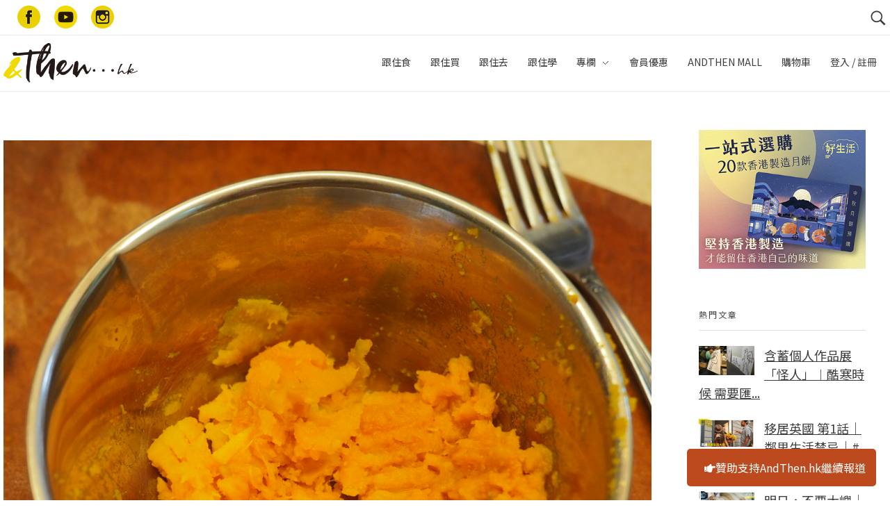

--- FILE ---
content_type: text/html; charset=UTF-8
request_url: https://www.andthen.hk/column/84175_%E8%A6%AA%E5%AD%90%E9%BB%9E%E5%BF%83-%E5%8F%AF%E6%84%9B%E5%8D%97%E7%93%9C%E9%A4%85%E4%B9%BE/attachment/olympus-digital-camera-1701/
body_size: 81210
content:

<!DOCTYPE html>
<!--[if IE 9 ]>   <html class="no-js oldie ie9 ie" lang="en-US"
	prefix="og: https://ogp.me/ns#"  > <![endif]-->
<!--[if (gt IE 9)|!(IE)]><!--> <html class="no-js" lang="en-US"
	prefix="og: https://ogp.me/ns#"  > <!--<![endif]-->
<head>
        <meta charset="UTF-8" >
        <meta http-equiv="X-UA-Compatible" content="IE=edge">
        <!-- devices setting -->
        <meta name="viewport"   content="initial-scale=1,user-scalable=no,width=device-width">

<!-- outputs by wp_head -->
<title>OLYMPUS DIGITAL CAMERA | AndThen.hk</title>
<script>
window.__unic_config = window.__unic_config || {}; window.__unic_config = {"unic_enable_iab":"no","unic_region":"eu","unic_language":"en","unic_company":"AndThen...hk","unic_logo":"https:\/\/www.andthen.hk\/wp-content\/uploads\/2017\/05\/cropped-web_logo.png","unic_policy_url":"https:\/\/www.andthen.hk\/privacy-policy\/","unic_type":"bar","unic_enable_gdpr":"yes","unic_enable_ccpa":"no","publisherCountryCode":"DE"};
window._unic_start = true;
window.__cmp = window.__cmp || function () {
	window.__cmp.commandQueue = window.__cmp.commandQueue || [];
	window.__cmp.commandQueue.push(arguments);
};
window.__cmp.commandQueue = window.__cmp.commandQueue || [];
window.__cmp.receiveMessage = function (event) {
	var data = event && event.data && event.data.__cmpCall;

	if (data) {
		var callId = data.callId,
		    command = data.command,
		    parameter = data.parameter;

		window.__cmp.commandQueue.push({
			callId: callId,
			command: command,
			parameter: parameter,
			event: event
		});
	}
};
var listen = window.attachEvent || window.addEventListener;
var eventMethod = window.attachEvent ? "onmessage" : "message";
listen(eventMethod, function (event) {
	window.__cmp.receiveMessage(event);
}, false);
function addLocatorFrame() {
	if (!window.frames['__cmpLocator']) {
		if (document.body) {
			var frame = document.createElement('iframe');
			frame.style.display = 'none';
			frame.name = '__cmpLocator';
			document.body.appendChild(frame);
		} else {
			setTimeout(addLocatorFrame, 5);
		}
	}
}
addLocatorFrame();
window.__uspapi = window.__uspapi || function() {
    window.__uspapi.commandQueue = window.__uspapi.commandQueue || [];
    window.__uspapi.commandQueue.push(arguments);
};

window.__uspapi.receiveMessage = function(event) {
    var data = event && event.data && event.data.__uspapiCall;

    if (data) {
        var callId = data.callId,
            command = data.command,
            parameter = data.parameter;

        window.__uspapi.commandQueue.push({
            callId: callId,
            command: command,
            parameter: parameter,
            event: event
        });
    }
};

if (window.attachEvent) {
    window.attachEvent("onmessage", function(event) {
        window.__uspapi.receiveMessage(event);
    }, false);
} else {
    window.addEventListener("message", function(event) {
        window.__uspapi.receiveMessage(event);
    }, false);
}

function addLocatorFrameUSP() {
    if (!window.frames['__uspapiLocator']) {
        if (document.body) {
            var frame = document.createElement('iframe');
            frame.style.display = 'none';
            frame.name = '__uspapiLocator';
            document.body.appendChild(frame);
        } else {
            setTimeout(addLocatorFrameUSP, 5);
        }
    }
}

addLocatorFrameUSP();
</script>
<script async src='https://cmp.uniconsent.com/t/69a3449348.cmp.js'></script>

<!-- All In One SEO Pack 3.4.3[504,552] -->

<meta name="keywords"  content="chobakery,食譜,甜品,南瓜,南瓜餅乾,親子點心,專欄column,自煮日常｜chobakery" />

<script type="application/ld+json" class="aioseop-schema">{}</script>
<link rel="canonical" href="https://www.andthen.hk/column/84175_親子點心-可愛南瓜餅乾/attachment/olympus-digital-camera-1701/" />
			<script type="text/javascript" >
				window.ga=window.ga||function(){(ga.q=ga.q||[]).push(arguments)};ga.l=+new Date;
				ga('create', 'UA-166639623-3', 'auto');
				// Plugins
				
				ga('send', 'pageview');
			</script>
			<script async src="https://www.google-analytics.com/analytics.js"></script>
			<!-- All In One SEO Pack -->
<script type='text/javascript'>console.log('PixelYourSite Free version 7.1.8');</script>
<link rel='dns-prefetch' href='//use.fontawesome.com' />
<link rel='dns-prefetch' href='//fonts.googleapis.com' />
<link rel='dns-prefetch' href='//s.w.org' />
<link rel="alternate" type="application/rss+xml" title="AndThen.hk &raquo; Feed" href="https://www.andthen.hk/feed/" />
<link rel="alternate" type="application/rss+xml" title="AndThen.hk &raquo; Comments Feed" href="https://www.andthen.hk/comments/feed/" />
		<script type="text/javascript">
			window._wpemojiSettings = {"baseUrl":"https:\/\/s.w.org\/images\/core\/emoji\/12.0.0-1\/72x72\/","ext":".png","svgUrl":"https:\/\/s.w.org\/images\/core\/emoji\/12.0.0-1\/svg\/","svgExt":".svg","source":{"concatemoji":"https:\/\/www.andthen.hk\/wp-includes\/js\/wp-emoji-release.min.js?ver=5.3.3"}};
			!function(e,a,t){var r,n,o,i,p=a.createElement("canvas"),s=p.getContext&&p.getContext("2d");function c(e,t){var a=String.fromCharCode;s.clearRect(0,0,p.width,p.height),s.fillText(a.apply(this,e),0,0);var r=p.toDataURL();return s.clearRect(0,0,p.width,p.height),s.fillText(a.apply(this,t),0,0),r===p.toDataURL()}function l(e){if(!s||!s.fillText)return!1;switch(s.textBaseline="top",s.font="600 32px Arial",e){case"flag":return!c([127987,65039,8205,9895,65039],[127987,65039,8203,9895,65039])&&(!c([55356,56826,55356,56819],[55356,56826,8203,55356,56819])&&!c([55356,57332,56128,56423,56128,56418,56128,56421,56128,56430,56128,56423,56128,56447],[55356,57332,8203,56128,56423,8203,56128,56418,8203,56128,56421,8203,56128,56430,8203,56128,56423,8203,56128,56447]));case"emoji":return!c([55357,56424,55356,57342,8205,55358,56605,8205,55357,56424,55356,57340],[55357,56424,55356,57342,8203,55358,56605,8203,55357,56424,55356,57340])}return!1}function d(e){var t=a.createElement("script");t.src=e,t.defer=t.type="text/javascript",a.getElementsByTagName("head")[0].appendChild(t)}for(i=Array("flag","emoji"),t.supports={everything:!0,everythingExceptFlag:!0},o=0;o<i.length;o++)t.supports[i[o]]=l(i[o]),t.supports.everything=t.supports.everything&&t.supports[i[o]],"flag"!==i[o]&&(t.supports.everythingExceptFlag=t.supports.everythingExceptFlag&&t.supports[i[o]]);t.supports.everythingExceptFlag=t.supports.everythingExceptFlag&&!t.supports.flag,t.DOMReady=!1,t.readyCallback=function(){t.DOMReady=!0},t.supports.everything||(n=function(){t.readyCallback()},a.addEventListener?(a.addEventListener("DOMContentLoaded",n,!1),e.addEventListener("load",n,!1)):(e.attachEvent("onload",n),a.attachEvent("onreadystatechange",function(){"complete"===a.readyState&&t.readyCallback()})),(r=t.source||{}).concatemoji?d(r.concatemoji):r.wpemoji&&r.twemoji&&(d(r.twemoji),d(r.wpemoji)))}(window,document,window._wpemojiSettings);
		</script>
		<style type="text/css">
img.wp-smiley,
img.emoji {
	display: inline !important;
	border: none !important;
	box-shadow: none !important;
	height: 1em !important;
	width: 1em !important;
	margin: 0 .07em !important;
	vertical-align: -0.1em !important;
	background: none !important;
	padding: 0 !important;
}
</style>
	<link rel='stylesheet' id='sb_instagram_styles-css'  href='https://www.andthen.hk/wp-content/plugins/instagram-feed/css/sb-instagram-2-2.min.css?ver=2.2' type='text/css' media='all' />
<link rel='stylesheet' id='wp-block-library-css'  href='https://www.andthen.hk/wp-includes/css/dist/block-library/style.min.css?ver=5.3.3' type='text/css' media='all' />
<link rel='stylesheet' id='wc-block-style-css'  href='https://www.andthen.hk/wp-content/plugins/woocommerce/packages/woocommerce-blocks/build/style.css?ver=2.5.11' type='text/css' media='all' />
<link rel='stylesheet' id='contact-form-7-css'  href='https://www.andthen.hk/wp-content/plugins/contact-form-7/includes/css/styles.css?ver=5.1.6' type='text/css' media='all' />
<link rel='stylesheet' id='sidebar-css'  href='https://www.andthen.hk/wp-content/plugins/post-grid-carousel-ultimate/assets/css/sidebar.css?ver=5.3.3' type='text/css' media='all' />
<link rel='stylesheet' id='reset-css'  href='https://www.andthen.hk/wp-content/plugins/post-grid-carousel-ultimate/assets/css/reset.css?ver=5.3.3' type='text/css' media='all' />
<link rel='stylesheet' id='uv_style-css'  href='https://www.andthen.hk/wp-content/plugins/user-verification/assets/front/css/style.css?ver=5.3.3' type='text/css' media='all' />
<link rel='stylesheet' id='fontawesome-css'  href='https://www.andthen.hk/wp-content/plugins/user-verification/assets/global/css/fontawesome.min.css?ver=5.3.3' type='text/css' media='all' />
<link rel='stylesheet' id='wppl-styles-css'  href='https://www.andthen.hk/wp-content/plugins/woocommerce-product-categories/css/style.css?ver=5.3.3' type='text/css' media='all' />
<link rel='stylesheet' id='woocommerce-layout-css'  href='https://www.andthen.hk/wp-content/plugins/woocommerce/assets/css/woocommerce-layout.css?ver=3.9.1' type='text/css' media='all' />
<link rel='stylesheet' id='woocommerce-smallscreen-css'  href='https://www.andthen.hk/wp-content/plugins/woocommerce/assets/css/woocommerce-smallscreen.css?ver=3.9.1' type='text/css' media='only screen and (max-width: 768px)' />
<link rel='stylesheet' id='woocommerce-general-css'  href='https://www.andthen.hk/wp-content/plugins/woocommerce/assets/css/woocommerce.css?ver=3.9.1' type='text/css' media='all' />
<style id='woocommerce-inline-inline-css' type='text/css'>
.woocommerce form .form-row .required { visibility: visible; }
</style>
<link rel='stylesheet' id='wp_gifts_mgt_style-css'  href='https://www.andthen.hk/wp-content/plugins/wp-gifts-mgt/css/style.css?ver=1.0.6' type='text/css' media='all' />
<link rel='stylesheet' id='trp-language-switcher-style-css'  href='https://www.andthen.hk/wp-content/plugins/translatepress-multilingual/assets/css/trp-language-switcher.css?ver=2.6.7' type='text/css' media='all' />
<link rel='stylesheet' id='alg-wc-wish-list-css'  href='https://www.andthen.hk/wp-content/plugins/wish-list-for-woocommerce/assets/css/alg-wc-wish-list.min.css?ver=240201-82348' type='text/css' media='all' />
<link rel='stylesheet' id='alg-font-awesome-css'  href='https://use.fontawesome.com/releases/v5.5.0/css/all.css?ver=5.3.3' type='text/css' media='all' />
<link rel='stylesheet' id='alg-wc-wish-list-izitoast-css'  href='https://www.andthen.hk/wp-content/plugins/wish-list-for-woocommerce/assets/vendor/izitoast/css/iziToast.min.css?ver=240201-82348' type='text/css' media='all' />
<link rel='stylesheet' id='wordpress-popular-posts-css-css'  href='https://www.andthen.hk/wp-content/plugins/wordpress-popular-posts/assets/css/wpp.css?ver=5.0.2' type='text/css' media='all' />
<link rel='stylesheet' id='wpcot-frontend-css'  href='https://www.andthen.hk/wp-content/plugins/wpc-order-tip/assets/css/frontend.css?ver=5.3.3' type='text/css' media='all' />
<style id='wpcot-frontend-inline-css' type='text/css'>
.wpcot-tips .wpcot-tip .wpcot-tip-values .wpcot-tip-value:hover > span, .wpcot-tips .wpcot-tip .wpcot-tip-values .wpcot-tip-value.active > span, .wpcot-tips .wpcot-tip .wpcot-tip-values .wpcot-tip-value-custom:hover > span, .wpcot-tips .wpcot-tip .wpcot-tip-values .wpcot-tip-value-custom.active > span, .wpcot-tips .wpcot-tip .wpcot-tip-custom .wpcot-tip-custom-form input[type=button]:hover {background-color: #cc99c2;} .wpcot-tips .wpcot-tip .wpcot-tip-values .wpcot-tip-value:hover, .wpcot-tips .wpcot-tip .wpcot-tip-values .wpcot-tip-value.active, .wpcot-tips .wpcot-tip .wpcot-tip-values .wpcot-tip-value-custom:hover, .wpcot-tips .wpcot-tip .wpcot-tip-values .wpcot-tip-value-custom.active {border-color: #cc99c2;}
</style>
<link rel='stylesheet' id='simple-favorites-css'  href='https://www.andthen.hk/wp-content/plugins/favorites/assets/css/favorites.css?ver=2.3.1.1' type='text/css' media='all' />
<link rel='stylesheet' id='auxin-base-css'  href='https://www.andthen.hk/wp-content/themes/phlox/css/base.css?ver=2.4.23' type='text/css' media='all' />
<link rel='stylesheet' id='auxin-front-icon-css'  href='https://www.andthen.hk/wp-content/themes/phlox/css/auxin-icon.css?ver=2.4.23' type='text/css' media='all' />
<link rel='stylesheet' id='auxin-main-css'  href='https://www.andthen.hk/wp-content/themes/phlox/css/main.css?ver=2.4.23' type='text/css' media='all' />
<link rel='stylesheet' id='auxin-third-party-css'  href='https://www.andthen.hk/wp-content/themes/phlox/css/other/third-party.css?ver=2.4.23' type='text/css' media='all' />
<link rel='stylesheet' id='auxin-fonts-google-css'  href='//fonts.googleapis.com/css?family=Raleway%3A400%2C900italic%2C900%2C800italic%2C800%2C700italic%2C700%2C600italic%2C600%2C500italic%2C500%2C400italic%2C300italic%2C300%2C200italic%2C200%2C100italic%2C100%7CNoto+Sans+HK%3A100%2C300%2Cregular%2C500%2C700%2C900&#038;ver=5.3' type='text/css' media='all' />
<link rel='stylesheet' id='auxin-custom-css'  href='https://www.andthen.hk/wp-content/uploads/phlox/custom.css?ver=5.3' type='text/css' media='all' />
<link rel='stylesheet' id='sw-ajax-auth-font-css'  href='https://fonts.googleapis.com/css?family=Roboto%3A500&#038;ver=5.3.3' type='text/css' media='all' />
<link rel='stylesheet' id='sw-ajax-auth-style-css'  href='https://www.andthen.hk/wp-content/plugins/sw-ajax-login/assets/css/ajax-auth-style.css?ver=1.6.0' type='text/css' media='all' />
<script type='text/javascript'>
/* <![CDATA[ */
var auxin = {"ajax_url":"https:\/\/www.andthen.hk\/wp-admin\/admin-ajax.php","is_rtl":"","is_reponsive":"1","is_framed":"","frame_width":"20","wpml_lang":"en","uploadbaseurl":"https:\/\/www.andthen.hk\/wp-content\/uploads"};
/* ]]> */
</script>
<script type='text/javascript'>
/* < ![CDATA[ */
function auxinNS(n){for(var e=n.split("."),a=window,i="",r=e.length,t=0;r>t;t++)"window"!=e[t]&&(i=e[t],a[i]=a[i]||{},a=a[i]);return a;}
/* ]]> */
</script>
<script type='text/javascript' src='https://www.andthen.hk/wp-includes/js/jquery/jquery.js?ver=1.12.4-wp'></script>
<script type='text/javascript' src='https://www.andthen.hk/wp-includes/js/jquery/jquery-migrate.min.js?ver=1.4.1'></script>
<script type='text/javascript'>
/* <![CDATA[ */
var uv_ajax = {"uv_ajaxurl":"https:\/\/www.andthen.hk\/wp-admin\/admin-ajax.php"};
/* ]]> */
</script>
<script type='text/javascript' src='https://www.andthen.hk/wp-content/plugins/user-verification/assets/front/js/scripts.js?ver=5.3.3'></script>
<script type='text/javascript' src='https://www.andthen.hk/wp-content/plugins/woocommerce/assets/js/js-cookie/js.cookie.min.js?ver=2.1.4'></script>
<script type='text/javascript'>
/* <![CDATA[ */
var init_script_gifts_mgt = {"gift_field_id":"user_field_9kwb7udqr","gift_notes":{"1":"\u6b64\u8fce\u65b0\u79ae\u54c1\u5c07\u65bc\u767b\u8a18\u5f8c\u5169\u661f\u671f\u5167\u767c\u9001\u81f3\u6b64\u5730\u5740\u3002\u5982\u6709\u4efb\u4f55\u554f\u984c\uff0c\u8acb\u96fb\u90f5\u81f3membership@andthen.com.hk\u67e5\u8a62\u3002","2":"\u65bc\u597d\u751f\u6d3b\u7db2\u7ad9\u8cfc\u7269\u4e0d\u5c11\u65bc$50 \u5143\u5373\u53ef\u4f7f\u7528\uff0c\u512a\u60e0\u78bc\u5c07\u6703\u5728\u6210\u529f\u767b\u8a18\u5f8c\u7684\u4e00\u661f\u671f\u5167\u4ee5\u96fb\u90f5\u767c\u51fa\uff0c\u5fc5\u9808\u65bc\u6536\u53d6\u5f8c3\u500b\u6708\u5167\u4f7f\u7528\uff0c\u672a\u4f7f\u7528\u4e4b\u9918\u984d\u4e0d\u8a2d\u9000\u6b3e\u3002\u5982\u6709\u4efb\u4f55\u554f\u984c\u8acb\u96fb\u90f5\u81f3membership@andthen.com.hk\u67e5\u8a62\u3002"}};
/* ]]> */
</script>
<script type='text/javascript' src='https://www.andthen.hk/wp-content/plugins/wp-gifts-mgt/js/gifts-mgt.js?ver=1.0.6'></script>
<script type='text/javascript' src='https://www.andthen.hk/wp-content/plugins/translatepress-multilingual/assets/js/trp-frontend-compatibility.js?ver=2.6.7'></script>
<script type='text/javascript'>
/* <![CDATA[ */
var wpp_params = {"sampling_active":"0","sampling_rate":"100","ajax_url":"https:\/\/www.andthen.hk\/wp-json\/wordpress-popular-posts\/v1\/popular-posts","ID":"84180","token":"e1664abf30","debug":""};
/* ]]> */
</script>
<script type='text/javascript' src='https://www.andthen.hk/wp-content/plugins/wordpress-popular-posts/assets/js/wpp-5.0.0.min.js?ver=5.0.2'></script>
<script type='text/javascript'>
/* <![CDATA[ */
var favorites_data = {"ajaxurl":"https:\/\/www.andthen.hk\/wp-admin\/admin-ajax.php","nonce":"3778497e1b","favorite":"\u6536\u85cf","favorited":"\u5df2\u6536\u85cf","includecount":"","indicate_loading":"","loading_text":"Loading","loading_image":"","loading_image_active":"","loading_image_preload":"","cache_enabled":"1","button_options":{"button_type":"custom","custom_colors":false,"box_shadow":false,"include_count":false,"default":{"background_default":false,"border_default":false,"text_default":false,"icon_default":false,"count_default":false},"active":{"background_active":false,"border_active":false,"text_active":false,"icon_active":false,"count_active":false}},"authentication_modal_content":"<p>Please login to add favorites.<\/p><p><a href=\"#\" data-favorites-modal-close>Dismiss this notice<\/a><\/p>","authentication_redirect":"","dev_mode":"","logged_in":"","user_id":"0","authentication_redirect_url":"https:\/\/www.andthen.hk\/login"};
/* ]]> */
</script>
<script type='text/javascript' src='https://www.andthen.hk/wp-content/plugins/favorites/assets/js/favorites.min.js?ver=2.3.1.1'></script>
<script type='text/javascript' src='https://www.andthen.hk/wp-content/plugins/pixelyoursite/dist/scripts/jquery.bind-first-0.2.3.min.js?ver=5.3.3'></script>
<script type='text/javascript'>
/* <![CDATA[ */
var pysOptions = {"staticEvents":{"facebook":{"PageView":[{"params":[],"delay":0,"ids":[]}],"GeneralEvent":[{"params":[],"delay":0,"ids":[]}]}},"dynamicEventsParams":[],"dynamicEventsTriggers":[],"facebook":{"pixelIds":["388214299623932"],"advancedMatching":[],"removeMetadata":false,"contentParams":{"post_type":"attachment","post_id":84180,"content_name":"OLYMPUS DIGITAL CAMERA","tags":"","categories":[]},"commentEventEnabled":true,"wooVariableAsSimple":false,"downloadEnabled":true,"formEventEnabled":true,"serverApiEnabled":false,"wooCRSendFromServer":false},"debug":"","siteUrl":"https:\/\/www.andthen.hk","ajaxUrl":"https:\/\/www.andthen.hk\/wp-admin\/admin-ajax.php","commonEventParams":{"domain":"www.andthen.hk","user_roles":"guest","plugin":"PixelYourSite"},"commentEventEnabled":"1","downloadEventEnabled":"1","downloadExtensions":["","doc","exe","js","pdf","ppt","tgz","zip","xls"],"formEventEnabled":"1","gdpr":{"ajax_enabled":false,"all_disabled_by_api":false,"facebook_disabled_by_api":false,"analytics_disabled_by_api":false,"google_ads_disabled_by_api":false,"pinterest_disabled_by_api":false,"bing_disabled_by_api":false,"facebook_prior_consent_enabled":true,"analytics_prior_consent_enabled":true,"google_ads_prior_consent_enabled":null,"pinterest_prior_consent_enabled":true,"bing_prior_consent_enabled":true,"cookiebot_integration_enabled":false,"cookiebot_facebook_consent_category":"marketing","cookiebot_analytics_consent_category":"statistics","cookiebot_google_ads_consent_category":null,"cookiebot_pinterest_consent_category":"marketing","cookiebot_bing_consent_category":"marketing","ginger_integration_enabled":false,"cookie_notice_integration_enabled":false,"cookie_law_info_integration_enabled":false},"woo":{"enabled":true,"addToCartOnButtonEnabled":true,"addToCartOnButtonValueEnabled":true,"addToCartOnButtonValueOption":"price","removeFromCartEnabled":true,"removeFromCartSelector":"form.woocommerce-cart-form .remove"},"edd":{"enabled":false,"addToCartOnButtonEnabled":true,"addToCartOnButtonValueEnabled":true,"addToCartOnButtonValueOption":"price","removeFromCartEnabled":true}};
/* ]]> */
</script>
<script type='text/javascript' src='https://www.andthen.hk/wp-content/plugins/pixelyoursite/dist/scripts/public.js?ver=7.1.8'></script>
<script type='text/javascript' src='https://www.andthen.hk/wp-content/themes/phlox/js/solo/modernizr-custom.min.js?ver=2.4.23'></script>
<script type='text/javascript'>
/* <![CDATA[ */
var _zxcvbnSettings = {"src":"https:\/\/www.andthen.hk\/wp-includes\/js\/zxcvbn.min.js"};
/* ]]> */
</script>
<script type='text/javascript' src='https://www.andthen.hk/wp-includes/js/zxcvbn-async.min.js?ver=1.0'></script>
<link rel='https://api.w.org/' href='https://www.andthen.hk/wp-json/' />
<link rel="EditURI" type="application/rsd+xml" title="RSD" href="https://www.andthen.hk/xmlrpc.php?rsd" />
<link rel="wlwmanifest" type="application/wlwmanifest+xml" href="https://www.andthen.hk/wp-includes/wlwmanifest.xml" /> 
<meta name="generator" content="WordPress 5.3.3" />
<meta name="generator" content="WooCommerce 3.9.1" />
<link rel='shortlink' href='https://www.andthen.hk/?p=84180' />
<link rel="alternate" type="application/json+oembed" href="https://www.andthen.hk/wp-json/oembed/1.0/embed?url=https%3A%2F%2Fwww.andthen.hk%2Fcolumn%2F84175_%25e8%25a6%25aa%25e5%25ad%2590%25e9%25bb%259e%25e5%25bf%2583-%25e5%258f%25af%25e6%2584%259b%25e5%258d%2597%25e7%2593%259c%25e9%25a4%2585%25e4%25b9%25be%2Fattachment%2Folympus-digital-camera-1701%2F" />
<script>(function ($) {
    $(document).ready(function(){

  //var el = document.createElement("script");
  //el.setAttribute("data-ad-client","ca-pub-4709591988591814");
  //el.setAttribute("async","");
  //el.setAttribute("src","https://pagead2.googlesyndication.com/pagead/js/adsbygoogle.js");
  //document.body.appendChild(el);

        console.log("theme cus ready " + new Date());
        if($(window).width()>1024){
    	$(".aux-menu-item").on('mouseover', function(){$(this).find(".aux-menu-sec-text").show();});
    
    	$(".aux-menu-item").on('mouseout', function(){$(this).find(".aux-menu-sec-text").hide();});
        }
        
        
        if($(".aux-single-post-share").length>0){
        	$(".aux-single-post-share").jsSocials({
        		shares: [
        			{
        				share: "facebook",
        				label: "Facebook",
        				logo : "auxicon-facebook"
        			},
        			{
        				share: "whatsapp",
        				label: "WhatsApp",
        				logo : "auxicon-whatsapp"
        			},
        			{
        				share: "telegram",
        				label: "Telegram",
        				logo : "auxicon-paperplane"
        			},
        		],
        		shareIn: 'blank',
        		showLabel: false
        	});
        	
        var copy_text = $(".copy-text");
        copy_text.on("click", function(){
             var dummy = document.createElement('input'),
             text = window.location.href;

             document.body.appendChild(dummy);
            dummy.value = text;
            dummy.select();
            document.execCommand('copy');
             document.body.removeChild(dummy);
             console.log("copied");
        });
        	
    }
    
    var owl = $('.carousel-slider');
    
    console.log("carousel-slider event binding");
    
     // Listen to owl events:
     
     
    owl.on('refreshed.owl.carousel', function(event) {
        console.log(event.type);
        $(".carousel-slider .owl-item").find(".carousel-slider__post-title").hide();
        $(".carousel-slider .active").find(".carousel-slider__post-title").show();
    });
        
        
    });
})(jQuery);</script>    <meta name="title"       content="OLYMPUS DIGITAL CAMERA" />
    <meta name="description" content="OLYMPUS DIGITAL CAMERA" />
    
	<style id="zeno-font-resizer" type="text/css">
		p.zeno_font_resizer .screen-reader-text {
			border: 0;
			clip: rect(1px, 1px, 1px, 1px);
			clip-path: inset(50%);
			height: 1px;
			margin: -1px;
			overflow: hidden;
			padding: 0;
			position: absolute;
			width: 1px;
			word-wrap: normal !important;
		}
	</style>
	<link rel="alternate" hreflang="en-US" href="https://www.andthen.hk/column/84175_親子點心-可愛南瓜餅乾/attachment/olympus-digital-camera-1701/"/>
<link rel="alternate" hreflang="en" href="https://www.andthen.hk/column/84175_親子點心-可愛南瓜餅乾/attachment/olympus-digital-camera-1701/"/>
<style type="text/css" media="screen">.swal-thumbnail {
			    width: 24px;
			    height: 24px;
			}.ajax-auth {
    		max-width: 320px;
    		}.inner-text-ajax-forms {
			color: #ffffff;
			}#popup-wrapper-ajax-auth .sw-ajax-login-overlay-wrapper,
			#popup-wrapper-ajax-auth .sw-ajax-login-overlay,
			.sw-ajax-login-overlay,
			.sw-ajax-login-overlay-wrapper {
			    background: rgba(0,0,0,0.3);
			}#popup-wrapper-ajax-auth {max-width: 340px;
			    margin-left: -170px;
			}
			.inner-form-ajax-forms {
			    width: 100%;
			    float: none;
			}
			#swal-no-ajax-content .inner-form-ajax-forms {
			    width: 100%;
			    float: none;
			}
			@media only screen and (max-width:960px) {
			    #popup-wrapper-ajax-auth {
			        left: 50%;
			        }
			}@media only screen and (min-width: 768px)                                                 {
	#popup-wrapper-ajax-auth {
		max-width:                                                   320px;
		margin-top:                                                   150px;
	}

	.ajax-auth {
		max-width:                                                  320px;
	}

}

@media only screen and (max-width: 767px)                {
	#sw-wrapper-ajax-login #swal-login a#pop_forgot {
		display:                               inline-flex;
		float:                               right;
		font-size:                               14px;
		margin-top:                               -45%;
		position:                               absolute;
		margin-left:                               65%;
	}

	#swal-no-ajax-content #swal-login a#pop_forgot {
		display:                               inline-flex;
		float:                               right;
		font-size:                               14px;
		margin-top:                            -41%;
		position:                               absolute;
		margin-left:                               53%;
	}

}

@media only screen and (min-width: 768px)             {
	#sw-wrapper-ajax-login #swal-login a#pop_forgot {
		display:                               inline-flex;
		float:                               right;
		font-size:                               14px;
		margin-top:                               -154px;
		position:                               absolute;
		margin-left:                               65%;
	}

	#swal-no-ajax-content #swal-login a#pop_forgot {
		display:                               inline-flex;
		float:                               right;
		font-size:                               14px;
		margin-top:                               -167px;
		position:                               absolute;
		margin-left:                               12%;
	}

}

#swal-register {
	max-width:                                            680px;
}

.login_overlay {
	z-index:                                                     1000000;
}

.ajax-auth p {
	font-size:                                                   28px;
}

#popup-wrapper-ajax-auth .submit_button {
	background:                                  none;
	background-color:                                  #edd219;
	border-top:                                  1px solid #edd219;
	border-bottom:                                  1px solid #edd219;
	border:                                  1px solid #edd219;
	box-shadow:                                  none;
	font-size:                                  16px;
	color:                                  #444;
	padding:                                  0px 30px 0px 30px;
	height:                                  30px;
	line-height:                                  unset;
}

.ajax-auth .close-popup {
	color:                                                   #444 !important;
	font-size:                                                   22px !important;
}

.ajax-auth a.text-link {
	text-align:                                                  center;
	font-size:                                  10px;
	margin:                                  0 0 0 0;
	color:                               #b5a200;
	text-decoration:                               underline;
}

.ajax-auth .btn-reg-member {
	padding-bottom:                                                  10px;
}

.ajax-auth label.swal-label {
	display:                                                 block;
	font-size:                                                 16px;
	width:                                                 28%;
}

.ajax-auth  .swal-field-wrapper {
	display:                                                 inline-block !important;
	padding-left:                                                 0px;
	width:                                                 100%;
}

.ajax-auth .input_field {
	width:                                                 100%;
}

.ajax-auth .swal-field-description p {
	font-size:                                                 14px;
	padding-left:                                                 25%;
	margin-top:                                                 -20px;
}

.ajax-auth select {
	height:                                                 auto !important;
}

.ajax-auth .submit_button {
	background:                                                  none;
	background-color:                                                  #edd219;
	border-top:                                                  1px solid #edd219;
	border-bottom:                                                  1px solid #edd219;
	border:                                                  1px solid #edd219;
	box-shadow:                                                  none;
	font-size:                                                  22px;
	color:                                                  #444;
}

.ajax-auth h4:after {
	content:                               none;
}

.ajax-auth h4:before {
	content:                               none;
}

.ajax-auth h4 {
	font-size:                                  14px;
	color:                                 #444;
}

.swal-icon-block.icon-google {
	border:                                            1px solid gray;
}

.ajax-auth .disclaimer {
	font-size:                                            14px;
}

.wrapper-logout p {
	font-size:                                            20px;
}

.wrapper-logout .submit_button {
	height:                                            35px;
	font-size:                                            15px !important;
}

.wrapper-logout .close-popup {
	height:                                            35px;
	font-size:                                            15px !important;
	padding-top:                                            10px !important;
}

.ajax-auth input, .ajax-auth select {
	margin-bottom:                                 0px;
	padding-top:                                 0px;
}

.ajax-auth .disclaimer a {
	color:                               #b5a200;
	font-size:                                  14px;
	margin:                                  0 0 0 0;
	text-decoration:                               underline;
}

.ajax-auth input, .ajax-auth select:not([multiple]) {
	padding:                                 0px 0px 0px 0px;
}

#swal-login label {
	margin-bottom:                               0.3em;
}

#swal-login label.swal-label.password-label {
	display:                               inline-flex;
}

.ajax-auth .new-user {
	text-align:                               center;
	display:                               flex;
	margin-left:                               18%;
	padding-left:                               10px;
	padding-right:                               10px;
}

.ajax-auth .regist {
	background:                      none;
	background-color:                      #edd219;
	border-top:                      1px solid #edd219;
	border-bottom:                      1px solid #edd219;
	border:                      1px solid #edd219;
	box-shadow:                      none;
	font-size:                      16px;
	color:                      #444;
	padding:                      0px 30px 0px 30px;
	height:                      30px;
	line-height:                      unset;
	border-radius:                      3px;
	text-shadow:                      0 1px 0 rgba(0,0,0,0.2);
	text-align:                      center;
	text-transform:                      uppercase;
	transition:                      all 0.2s ease-in-out;
}

.ajax-auth .regist a {
	color:                               #444;
}

.ajax-auth .resend {
	display:                               flex;
	margin-left:                              30%;
	padding-top:                              5px;
	font-size:                               14px;
}

.ajax-auth .resend a {
	font-size:                               14px;
}

#forgot_password label.swal-label {
	width:                             100%;
}

#forgot_password  .resend {
	margin-left:                             30%;
	padding-bottom:                             20px;
}

#swal-register label.swal-label {
	display:                            inline-block;
	width:                            25%;
}

#swal-register .swal-field-wrapper {
	display:                            inline-block;
	width:                            70%;
}

#swal_wrapper_register_fields .password_field input {
	margin-left:                           -4px;
}

.swal-input-fields-wrapper a {
	color:                               #b5a200;
	text-decoration:                               underline;
}

.swal-toggle-password {
	top:                         4px;
}

.swal_confirm_msg:after {
	content:                     none;
}

.swal_confirm_msg {
	background:                     none;
	border:                     none;
}

#myCaptcha {
	justify-content:   center;
	padding-top:   10px;
	display:   flex;
}

.swal-toast {
			  color: #ffffff;
			  background: rgba(0,0,0,0.7);
			  }</style><style type='text/css'>.rp4wp-related-posts ul{width:100%;padding:0;margin:0;float:left;}
.rp4wp-related-posts ul>li{list-style:none;padding:0;margin:0;padding-bottom:20px;clear:both;}
.rp4wp-related-posts ul>li>p{margin:0;padding:0;}
.rp4wp-related-post-image{width:35%;padding-right:25px;-moz-box-sizing:border-box;-webkit-box-sizing:border-box;box-sizing:border-box;float:left;}</style>
<!-- Chrome, Firefox OS and Opera -->
<meta name="theme-color" content="#1bb0ce" />
<!-- Windows Phone -->
<meta name="msapplication-navbutton-color" content="#1bb0ce" />
<!-- iOS Safari -->
<meta name="apple-mobile-web-app-capable" content="yes">
<meta name="apple-mobile-web-app-status-bar-style" content="black-translucent">

	<noscript><style>.woocommerce-product-gallery{ opacity: 1 !important; }</style></noscript>
	<style type="text/css">.recentcomments a{display:inline !important;padding:0 !important;margin:0 !important;}</style><link rel="icon" href="https://www.andthen.hk/wp-content/uploads/2017/05/cropped-site_icon-32x32.png" sizes="32x32" />
<link rel="icon" href="https://www.andthen.hk/wp-content/uploads/2017/05/cropped-site_icon-192x192.png" sizes="192x192" />
<link rel="apple-touch-icon-precomposed" href="https://www.andthen.hk/wp-content/uploads/2017/05/cropped-site_icon-180x180.png" />
<meta name="msapplication-TileImage" content="https://www.andthen.hk/wp-content/uploads/2017/05/cropped-site_icon-270x270.png" />
<!-- Global site tag (gtag.js) - Google Analytics -->
<script async src="https://www.googletagmanager.com/gtag/js?id=UA-166639623-3"></script>
<script>
  window.dataLayer = window.dataLayer || [];
  function gtag(){dataLayer.push(arguments);}
  gtag('js', new Date());

  gtag('config', 'UA-166639623-3');
</script><script language="javascript">
jQuery(document).ready(function($){
  $("#main #swal_wrapper_register_fields .password_field").detach().insertAfter("#main #swal_wrapper_register_fields .swal-input-fields-wrapper :first");
 $(".login_overlay #swal_wrapper_register_fields .password_field").detach().insertAfter(".login_overlay #swal_wrapper_register_fields .swal-input-fields-wrapper :first");
});
</script><script async src="https://securepubads.g.doubleclick.net/tag/js/gpt.js"></script>
<script>
  window.googletag = window.googletag || {cmd: []};
  googletag.cmd.push(function() {
    googletag.defineSlot('/22832574532/AdsInPost', [[336, 280], [728, 90]], 'div-gpt-ad-1676990426343-0').addService(googletag.pubads());
    googletag.defineSlot('/22832574532/index-leaderboard-1', [[728, 90], [336, 280]], 'div-gpt-ad-1681829988590-0').addService(googletag.pubads());
    googletag.defineSlot('/22832574532/index-leaderboard-2', [[336, 280], [728, 90]], 'div-gpt-ad-1681830622061-0').addService(googletag.pubads());
    googletag.defineSlot('/22832574532/index-leaderboard-3', [[336, 280], [728, 90]], 'div-gpt-ad-1681831334089-0').addService(googletag.pubads());
    googletag.defineSlot('/22832574532/sidebar_1', [[320, 480], [300, 600]], 'div-gpt-ad-1681832349671-0').addService(googletag.pubads());
    googletag.defineSlot('/22832574532/listing_2', [[728, 90], [336, 280]], 'div-gpt-ad-1682303782011-0').addService(googletag.pubads());
    googletag.defineSlot('/22832574532/end-of-article', [[300, 250], [320, 480], [930, 180]], 'div-gpt-ad-1683469709404-0').addService(googletag.pubads());

    googletag.pubads().enableSingleRequest();
    googletag.enableServices();
  });
</script>		<style type="text/css" id="wp-custom-css">
			/*#top-header{display:none;}*/
@media screen and (min-width: 767px) { 
   .aux-menu-sec-text { display:none; }

	.aux-submenu a{
	padding-top: 10px !important;
    padding-bottom: 10px !important;
    padding-left: 10px !important;
    padding-right: 20px !important;
    margin-left: 0px !important;
    margin-right: 0px !important;
	}
	
	.aux-submenu{
		 border-top-width: 0px !important;
    border-left-width: 0px !important;
    border-right-width: 0px !important;
    border-bottom-width: 0px !important;
	}
	
	.aux-master-menu.aux-horizontal>.aux-menu-item>.aux-submenu {;
    top: 80% !important;
}
	
		
}

@media screen and (max-width: 767px) {
   .aux-float-layout .aux-start{float: right;}
  .aux-float-layout .aux-end{float: left;
	 margin-left: 0px !important}
	.aux-resp .right-sidebar>.aux-wrapper>.aux-fold {
	   padding-left: 15px;
		 padding-right:15px;
	}
	
	.aux-logo-header{padding-right:18%}
	
	.aux-goto-top-btn .aux-arrow-nav.aux-outline {
    width: 50px;
    height: 50px;
    background-color: white;
}
.aux-goto-top-btn {
    display: none;
    position: fixed;
    bottom: 80px;
    right: 20px;
    z-index: 140;
	}
	
	.aux-sidebar .sidebar-inner {
    padding: 0em;
}

aside .widget-title, .aux-aside .widget-title {
    padding: 0 0 1.875em;
    margin-bottom: 1.875em;
    margin-top: 0;
    border-bottom: 1px #DEDEDE solid;
    text-transform: uppercase;
    font-size: 0.875rem;
    font-weight: normal;
    letter-spacing: 2px;
    line-height: 150%;
}

.aux-widget-recent-post-widget .entry-media {
    float: left;
    width: 33.5%;
    max-width: 100px;
}
.aux-widget-recent-post-widget .entry-title {
    margin-bottom: 0.1em;
    margin-top: 0;
    font-size: 16px;
    line-height: 1.3;
    font-weight: 400;
}

.page-title-section .aux-center {
    text-align: left;
}
	
	.aux-archive .aux-primary .entry-content{display:none}
	
	.aux-archive .aux-primary .aux-after-content{display:none}
}

@media screen and (max-width: 1088px) and (min-width: 768px){
.aux-float-layout .aux-tablet-center {
    position: unset;
    left: unset;
    -webkit-transform: translateX(-50%);
    -ms-transform: translateX(-50%);
    transform: none;
    text-align: center;
}
	
 .site-header-section .secondary-bar {
    height: auto;
	}
	
	
	.site-header-section .aux-header-elements:not(.aux-vertical-menu-elements), .site-header-section .aux-fill .aux-menu-depth-0 > .aux-item-content {
    height: 80px;
    text-align: center;
	}
	
	
	.aux-resp .site-header-section .aux-logo-header {
    float: none; 
	}
	
	.aux-top-sticky .site-header-section.aux-sticky .secondary-bar, .aux-top-sticky .site-header-section.aux-sticky .secondary-bar .aux-fill .aux-menu-depth-0>.aux-item-content {
    height: auto;
}
	
	.aux-subfooter .aux-row{max-width:600px}
.aux-site-footer .aux-start {
    margin-right: 300px;
}
}

@media screen and (max-width: 899px) {
		.page-title {
    font-size: 22px;
		 font-weight: 300 !important;
	}
}

.aux-breadcrumbs{display:none;}
.aux-page-title-entry{
	margin-top: 40px !important;
}
.top-searches li {
    display: inline;
    margin-left: 20px;
}

.page-title {
    line-height: 1.2;
}

.aux-primary .entry-title {
     line-height: 140% !important;
}

.aux-boxed-container>.aux-container {
    padding-right: 15px;
    padding-left: 15px;
}

.aux-primary .content .entry-content{
	line-height: 180% !important;
}

.site-header-section .aux-menu-depth-0>.aux-item-content, .aux-elementor-header .aux-menu-depth-0>.aux-item-content {
    padding: .75em 1em !important;
}

.aux-header-elements>[class*="-box"].aux-end{
	margin-left: 2px;
}


.aux-blog-land-style .hentry .entry-meta {
    bottom: 2.5625em;
}


.page-title {
 font-size: 2em;
 display: inline-block;
}

 h1 strong, h2 strong, h3 strong, h4 strong, h5 strong, h6 strong {
    font-weight: 600;
	}

.home .entry-content h2, .comment-body h2 {
    font-size: 1.35em;
}


.home .entry-content h2, .comment-body h2 {
    font-size: 1.35em;
}

.post .entry-content h2, .comment-body h2 {
    font-size: 1.8em !important;
}

.aux-top-header .aux-float-wrapper {
    height: 50px;
}

.auxicon-search-4:before {
    font-size: 28px;
}

.section-title-postfix{
	color: #dcd281;
}

.page-header .aux-container{
	padding-left: 35px!important;
}

.top-searches {
    margin-top: 30px;
}

.top-searches ul {
    margin-top: 30px;
}

.top-searches li {
    background: #eed31a;
    border-radius: 15px;
    padding: 5px 20px;
}


.top-searches li a {
    color: #444;
    font-size: 18px;
}

.hentry .entry-title{
	font-weight: 400 !important;
}

.entry-date {
    pointer-events: none;
    cursor: default;
}

.entry-tax a{
	color:#777777 !important;
}

.aux-search.aux-template-type-side-media .aux-primary .hentry .entry-main, .aux-search.aux-template-type-side-media .aux-primary .hentry .entry-media {
    margin-bottom: 1em;
}

.aux-archive.aux-template-type-side-media .aux-primary .entry-media+.entry-main, .aux-search.aux-template-type-side-media .aux-primary .entry-media+.entry-main {
    padding-left: 0px;
    width: 100%; 
}

.aux-search.aux-template-type-side-media .aux-primary .entry-media{
	width:100%;
	max-height: 166px;
  overflow: hidden;
}

.entry-title{
	font-size: 18px !important;
}

.aux-search.aux-template-type-side-media .aux-primary .hentry::after {
    margin: 1em auto;
}

.aux-search .hentry {
    margin-bottom: 0em;
}
 .aux-search.aux-template-type-side-media .aux-primary .type-post {
   margin-bottom: 0em;
}

.page-404-title-entry{
	text-align:center;
}

.page-404-search-icon:before{
	content: "\e1d0";
  color: #eadd62;
  font-family: "auxin-front" !important;
}

.error404 #main{
	margin-top: 40px;
}

.hentry .entry-media {
    margin-bottom: 1em;
		 overflow: hidden;
	 /* height: 167px;*/
}

.entry-info .post-edit-link{
    display: none;
}

.entry-title a{
    position: relative;
    margin: 0;
    color: #3D3D3D !important;
    font-weight: 400 !important;
    /*font-size: 2.3em;*/
    line-height: 150% !important;
    word-break: break-word !important;
}

.entry-title a:hover{
    color:  #ecd100 !important;
    
}

.aux-user-entry .rp4wp-related-post-content {
    line-height: 1.6em;
    height: 4.8em;
    /* overflow: hidden; */
    overflow: hidden;
    text-overflow: ellipsis;
    display: -webkit-box;
    -webkit-line-clamp: 3;
    -webkit-box-orient: vertical;
}


#master-menu-main-header  > ul > li >a:after {
  background: none repeat scroll 0 0 transparent;
  bottom: 0;
  content: "";
  display: block;
  height: 1px;
  right: 0%;
  background-color: #ecd100;
  transition: width 0.3s ease 0s,right 0.3s ease 0s;
  width: 0;
}
#master-menu-main-header > ul > li >a:hover:after { 
  width: 100%; 
  left: 0; 
}

.ad_content{
	background-color: yellow;
	text-align: center;
	align-items: center;
	vertical-align: middle;
	margin:auto;
}


.aux-social-list .auxicon-facebook {
    line-height: 80%;
    display: block;
    background-image: url(/wp-content/themes/phlox/auxin/images/social/fb_menu.png);
    height: 33px;
    width: 33px;
		 background-size: contain;
}


.aux-social-list .auxicon-facebook:hover{
    background-image: url(/wp-content/themes/phlox/auxin/images/social/fb_menu_roll.png);
}

.aux-social-list .auxicon-facebook:before {
    content: "";
}


.aux-social-list .auxicon-youtube {
    line-height: 80%;
    display: block;
    background-image: url(/wp-content/themes/phlox/auxin/images/social/youtube_menu.png);
    height: 33px;
    width: 33px;
		 background-size: contain;
}


.aux-social-list .auxicon-youtube:hover{
    background-image: url(/wp-content/themes/phlox/auxin/images/social/youtube_menu_roll.png);
}

.aux-social-list .auxicon-youtube:before {
    content: "";
}

.aux-social-list .auxicon-instagram {
    line-height: 80%;
    display: block;
    background-image: url(/wp-content/themes/phlox/auxin/images/social/ig_menu.png);
    height: 33px;
    width: 33px;
		 background-size: contain;
}


.aux-social-list .auxicon-instagram:hover{
    background-image: url(/wp-content/themes/phlox/auxin/images/social/ig_menu_roll.png);
}

.aux-social-list .auxicon-instagram:before {
    content: "";
}

.aux-social-list li{
	margin-left: 20px;
}


.entry-main .entry-info [class^="entry-"] + [class^="entry-"]:before, .elementor-31 .entry-main .entry-info .entry-tax a:after {
    margin-right: 8px !important;
    margin-left: 8px !important;
}


.page-title-section .aux-boxed-container .aux-page-title-entry .aux-page-title-box {
    width: 100%;
}

.author-archive-header{
	padding-top: 10px;
	display: flex;
}

@media screen and (max-width: 767px) {
 .author-archive-header-avatar img{
	width: 50%;
 }
	.author-archive-header{
	display: block;
}
	
	.aux-fold {
	padding-left: 10px !important;
	padding-right: 10px !important;
}
}
	.author-archive-header-avatar img{
	border-radius: 50%;
 }

.author-archive-header-desc{
	display: flex;
	vertical-align: middle;
	align-items: center;
	margin-bottom: 0px !important;
}

.entry-tax  :after{
	background: none repeat scroll 0 0 transparent;
  bottom: 0;
  content: "";
  display: block;
  height: 1px;
  right: 0%;
  background-color: #ecd100;
  transition: width 0.3s ease 0s,right 0.3s ease 0s;
  width: 0;
}

.entry-tax :hover:after{
	width: 100%; 
  left: 0; 
}

#sitefooter .aux-container{
	padding-left: 0px;
}

#sitefooter .aux-copyright{
	float: right;
}

#sitefooter .footer-menu{
	float: left;
}

#sitefooter .footer-menu li{
	margin-right: 6em;
}

#sitefooter{
	font-size: 18px;
}

.pgcu_post .post_title h4 {
	line-height: 1.6em;
    height: 4.8em;
    /* overflow: hidden; */
    overflow: hidden;
    text-overflow: ellipsis;
    display: -webkit-box;
    -webkit-line-clamp: 3;
    -webkit-box-orient: vertical;
}

.aux-fold {
	padding-left: 0px;
	padding-right: 0px;
}

.aux-archive .type-post .entry-info {
    color: #888;
    font-size: .88em;
	   font-family: "Raleway",Sans-serif;
    font-weight: 300;
    height: 26px;
    overflow: hidden;
    margin-left: 15px !important;
	   margin-right: 15px;
	  display: inline-table;
}

label.swal-label.required:before{
	content:   '*';
	color:  red;
}



.single-post .hentry footer.entry-meta .entry-tax{
	display: inherit;
	font-style: normal;
}

.single-post .hentry footer.entry-meta .entry-tax a{
	text-decoration: none;
	padding-left: 10px;
}
.single-post .hentry footer.entry-meta .share-text{
	order: 4;
	padding-right: 20px;
}

.single-post .hentry footer.entry-meta .jssocials-share-whatsapp{
	display: none;
}


.single-post .hentry footer.entry-meta .jssocials-share-telegram{
	display: none;
}

.single-post .hentry footer.entry-meta .auxicon-facebook:before{
	content: url("/wp-content/themes/phlox/auxin/images/other/fb_share.png")
}

.single-post .hentry footer.entry-meta .auxicon-whatsapp:before{
	content: url("/wp-content/themes/phlox/auxin/images/other/whatsapp_share.png")
}

.single-post .hentry footer.entry-meta .auxicon-paperplane:before{
	content: url("/wp-content/themes/phlox/auxin/images/other/tg_share.png")
}

.single-post .hentry footer.entry-meta .copy-text{
	order: 2;
	padding-right: 20px;
}

.single-post .hentry footer.entry-meta .copy-text span{
	padding-left: 10px;
	cursor: pointer;
}

.single-post .hentry footer.entry-meta .bookmark-text{
	order: 5;
	padding-right: 20px;
}

.single-post .hentry footer.entry-meta .bookmark-text span{
	padding-left: 10px;
	cursor: pointer;
}

.tool-box {
    display: -webkit-inline-box;
    order: 2;
    flex-wrap: wrap;
    align-items: center;
    
}

.single-post .hentry .entry-meta .aux-single-post-share{
	-webkit-box-ordinal-group: unset;
	margin-top: -5px;
}

.zeno_font_resizer_container {
    float: right;
}

.zeno_font_resizer_container a{
    padding-right:10px;
	   color: #444;
}

@media screen and (max-width: 767px) {
.aux-sidebar .sidebar-inner {
    padding: 0em;
}

aside .widget-title, .aux-aside .widget-title {
    padding: 0 0 1.875em;
    margin-bottom: 1.875em;
    margin-top: 0;
    border-bottom: 1px #DEDEDE solid;
    text-transform: uppercase;
    font-size: 0.875rem;
    font-weight: normal;
    letter-spacing: 2px;
    line-height: 150%;
}

.aux-widget-recent-post-widget .entry-media {
    float: left;
    width: 33.5%;
    max-width: 100px;
}
.aux-widget-recent-post-widget .entry-title {
    margin-bottom: 0.1em;
    margin-top: 0;
    font-size: 16px;
    line-height: 1.3;
    font-weight: 400;
}

.page-title-section .aux-center {
    text-align: left;
}
	
		
		#sitefooter .footer-menu li{
		margin: auto 10px!important;
	}
	
}

.wp-caption-text{
	font-size: 16px;
}

@media screen and (max-width: 767px) {
	.single-post .hentry footer.entry-meta .copy-text{
	display:none;
}
	
	.single-post .hentry footer.entry-meta .jssocials-share-telegram{
	display: block;
}
	
	.single-post .hentry footer.entry-meta .jssocials-share-whatsapp{
	display: block;
}
	
	.single-post .hentry footer.entry-meta .entry-tax{
		  display: flex;
    flex-wrap: wrap;
		 padding-top: 15px
	}
	
	footer.entry-meta{
		display:block !important;
	}
	
	.single-post .tool-box{
		display:flex;
	}
	.single-post .jssocials-shares{
		width: 100%;
	}
	
	.single-post .jssocials-share{
		padding-left: 10px;
	}
	
	.single-post .share-text{
		padding-left: 10px;
	}
	
	#main.aux-archive .aux-container.aux-fold {
    padding-left: 20px !important;
    padding-right: 20px !important;
}
	
	.single-post #main.aux-single .aux-container.aux-fold {
    padding-left: 20px !important;
    padding-right: 20px !important;
}
	
	#sitefooter .footer-menu li{
		margin: auto 10px!important;
	}
	
	#top-header .aux-phone-off{display:block !important;}
	
	#top-header .aux-float-layout .aux-start{float: left}
	
	#top-header .aux-float-layout .aux-end{float: right; margin-right:10px}
	
		#top-header .aux-social-list li{margin-left:10px; margin-right:10px}
	
.zeno_font_resizer_container{display:contents !important;}
	
	.zeno_font_resizer_container .zeno_font_resizer{text-align:left !important;}
	
}

.single-post .content .entry-main a{
	color: #b5a200;
}

.lSSlideOuter .lSPager.lSGallery li.active, .lSSlideOuter .lSPager.lSGallery li:hover{
	border-radius:0px
}

.fa.fa-facebook::before{
    content: "\e1a0"  !important;
    font-family: auxin-front;
}

.favorites-list li{
	width: 25%;
 display: inline-block;
 padding: 0 20px 0 0px;
 vertical-align: top;
}

.favorites-list li a{
	color: #b5a200;
}

.favorites-list .entry_thumb {
    max-width: 100%;
    height: auto;
	  padding-bottom: 20px;
}

.favorites-list .entry-info{
    margin-bottom: 0.625em;
}

.favorites-list li{
    padding-bottom: 30px;
}

.book_mark {
    position: absolute;
    margin-top: -70px;
    margin-left: 19%;
    width: 35px;
    height: 35px;
    background-color: lightgrey;
    text-align: center;
    vertical-align: middle;
    align-items: center;
    border-radius: 50%;
    display: inline-grid;
}

.book_mark img{
	margin: auto;
}

.favorites-list li img{
	margin-right: auto;
}

.resend-key input[type="email"] {
    height: 40px;
}

.resend-key input[type="submit"] {
		 display: initial;
    background: none;
    background-color: #edd219;
    border-top: 1px solid #edd219;
    border-bottom: 1px solid #edd219;
    border: 1px solid #edd219;
    box-shadow: none;
    font-size: 22px;
    color: #444;
    border-radius: 3px;
    padding: 0px 30px 0px 30px;
    height: 40px;
    line-height: 38px;
    text-align: center;
    text-transform: uppercase;
}

.page .entry-content p a{
	color: #b5a200;
}

@media screen and (max-width: 1294px){
	.single-post #main.aux-single .aux-container.aux-fold {
    padding-left: 20px !important;
  }
}

@media screen and (max-width: 767px) {
	.favorites-list li{
	width: 100%;
}
	
	.book_mark {
    margin-left: 75%;
	}
 .aux-page .aux-fold {
    padding-left: 20px !important;
    padding-right: 20px !important;
  }
	
	.resend-key input[type="submit"] {
		 margin-top: 10px;
	}
	
	#sitefooter .footer-menu{
		float: none;
	 display: block !important;
  margin-top: -69px;
	 text-align: center;
	}
	
	
	#sitefooter .aux-copyright{
		float: none;
		text-align: center;
		font-size: 16px;
		margin-top: 15px;
		margin-right: 0px;
	}
	
	.aux-site-footer .footer-menu li{
		display: inline;
		float: none;
	}
	.aux-subfooter {
		height:400px !important;
	}
}

.ad_content.lrec_ad {
	margin: 0px -30px 0px -31px;
}

.code-block{
		padding-bottom: 20px;
	}

.ad_in_post{
	text-align: center;
}

ins {
    min-width: 300px;
    min-height: 50px;
}

.code-block .infeedads{
		height: 220px;
		margin: -8px;
	}

.ad_box{
	  display: block;
}
.first-image,.hover-image{
	height:386px !important;
	width:100%;
}
@media (max-width: 480px) {
.product-grid-item {
    width: calc(100% - 10px);
}
}
.woocommerce span.onsale{
	width: 49px;
	height: 49px;
	left:100%
}
.woocommerce-product-gallery--with-images .alg-wc-wl-btn.add .alg-wc-wl-view-state-add, .woocommerce-product-gallery--with-images .alg-wc-wl-btn.remove .alg-wc-wl-view-state-remove{
	border-radius: 100%;
    background-color: #77a464;
    width: 49px;
    height: 49px;
    display: flex;
    justify-content: center;
    align-items: center;
}
.woocommerce-tabs .woocommerce-Tabs-panel h2{
	display:none;
}
.entry-summary .cart .quantity:before {
    content: "数量：";
		font-weight:bolder;
	 font-size:20px;
}
.woocommerce button.button.alt {
    background-color: #ECD100;
	color: #3D3D3D;
}
.woocommerce a.button{
	color:#515151 !important;
}
.woocommerce div.product .product_title{
	font-weight:bolder
}
.aux-subfooter{
	height:200px;
}
.aux-subfooter>.aux-wrapper>.aux-container {
    padding-top: 20px;
    margin-bottom: 20px;
}
.woocommerce-cart .wc-proceed-to-checkout a.checkout-button{
	color: #fff !important;
}

.subfooter .aux-container{
	max-width: 1248px !important;
}
.entry-content ul li, .comment-body ul li, .entry-content ol li, .comment-body ol li {
    /*list-style-type: none;*/
}
@media screen and (min-width: 1089px){
	.aux-subfooter .aux-row{max-width:1100px}
.aux-site-footer .aux-start {
    margin-right: 300px;
}
}

.wpcot-tips .wpcot-tip{
	border:1px solid rgba(0,0,0,.1);
	padding: 5px
}
#billing_city_field label,#shipping_city_field label {
    display: none;
}
#billing_city_field:before ,#shipping_city_field:before{
 content: "區域";
}
.woocommerce div.product p.stock,.showCategory_5331,.showCategory_5332,#billing_country_field,#shipping_country_field,#billing_city_field,#shipping_city_field,#billing_postcode_field,#shipping_postcode_field{display:none !important;}
.woocommerce div.product p.price, .woocommerce div.product span.price{
	display:inline;
}
@media screen and (max-width: 767px) {
.woocommerce span.onsale {
	left: 88%;margin-top: 15px;}
	.first-image, .hover-image{
		height: auto !important;
	}
}
.woocommerce-error li{
	margin-left:30px !important
}
@media (max-width: 1023px) {
 .woocommerce ul.products[class*=columns-] li.product, .woocommerce-page ul.products[class*=columns-] li.product {
        width: 100%;
    }
	.woocommerce ul.products li.product .button{
		text-align:center;
	}
}
.products span.onsale:before {
    content: "售罄";
}
.woocommerce-products-header__title,.return-to-shop{
display:none;
}	html body {	} 
		</style>
		<!-- end wp_head -->
</head>


<body class="attachment attachment-template-default single single-attachment postid-84180 attachmentid-84180 attachment-jpeg wp-custom-logo theme-phlox _auxels woocommerce-no-js translatepress-en_US elementor-default phlox aux-dom-unready aux-full-width aux-resp aux-hd aux-top-sticky  aux-page-animation-off"  data-framed="">


<div id="inner-body">

            <div id="top-header" class="aux-top-header aux-territory aux--container">
                <div class="aux-wrapper aux-float-layout">

                    <div class="aux-container aux-fold aux-float-wrapper aux-phone-off"><section class="widget-socials aux-socials-container aux-start aux-middle  aux-socials-header aux-horizontal aux-small">

		<ul class="aux-social-list">

		<li ><a class="facebook" href="https://www.facebook.com/AndThenHK/" target="_blank" ><span class="auxicon-facebook"></span></a></li>
		<li ><a class="youtube" href="https://www.youtube.com/channel/UCSM0LorE1riq6NKO77k5P6A/" target="_blank" ><span class="auxicon-youtube"></span></a></li>
		<li ><a class="instagram" href="https://instagram.com/andthenhk" target="_blank" ><span class="auxicon-instagram"></span></a></li>
		</ul><!-- end socials -->

		</section><!-- end socials container -->
    <div  class="aux-search-section aux-end aux-middle  aux-phone-off">
            <button class="aux-search-icon  auxicon-search-4 aux-overlay-search "></button>
            </div>

</div>
                </div><!-- end wrapper -->
            </div><!-- end top header -->
            <header id="site-header"   class="site-header-section aux-territory aux-boxed-container aux-header-dark aux-add-border " style="" data-sticky-height="85" data-color-scheme="dark" data-sticky-scheme="dark" role="banner">
        <div class="aux-wrapper">

                <div class="aux-container aux-fold">
                            <div class="aux-header aux-header-elements-wrapper aux-float-layout">
                <!-- ribbon bar -->
                <div class="aux-header-elements">

                    <!-- logo -->
                    <div id="logo" class="aux-logo-header aux-start aux-fill aux-tablet-center aux-phone-left">
                            <div class="aux-logo aux-logo-header-inner aux-scale">
    <a href="https://www.andthen.hk/" class="custom-logo-link aux-logo-anchor aux-logo-anchor1 aux-middle aux-has-logo" rel="home"><img width="320" height="114" src="https://www.andthen.hk/wp-content/uploads/2017/05/cropped-web_logo.png" class="custom-logo aux-logo-image aux-logo-image1 aux-logo-light" alt="AndThen.hk" /></a>        <section class="aux-logo-text aux-middle">
            <h3 class="site-title">
                <a href="https://www.andthen.hk/" title="AndThen.hk" rel="home">AndThen.hk</a>
            </h3>
            <p class="site-description">和你一起・好好生活</p>        </section>

    </div><!-- end logo aux-fold -->

                    </div>
                                        <!-- burger -->
                    <div id="nav-burger" class="aux-burger-box aux-end aux-phone-on aux-middle" data-target-panel="offcanvas" data-target-menu="overlay" data-target-content=".site-header-section .aux-master-menu">
                        <div class="aux-burger aux-lite-small"><span class="mid-line"></span></div>
                    </div>
                                                                                <div class="aux-btns-box aux-btn1-box aux-end aux-middle aux-tablet-off aux-phone-off ">
                                            </div>
                    <div class="aux-btns-box aux-btn2-box aux-end aux-middle aux-tablet-off aux-phone-off ">
                                            </div>
                                                            <!-- menu -->
                    <div class="aux-menu-box aux-phone-off aux-auto-locate aux-end aux-fill aux-tablet-center" data-tablet=".aux-header .secondary-bar">
                    <!-- start master menu -->
<nav id="master-menu-main-header" class="menu-home-container">

	<ul id="menu-home" class="aux-master-menu aux-no-js aux-skin-classic aux-horizontal aux-with-indicator aux-with-splitter" data-type="horizontal"  data-switch-type="toggle" data-switch-parent=".aux-offcanvas-menu .offcanvas-content" data-switch-width="767"  >
		<!-- start single menu -->
		<li id="menu-item-132" class="menu-item menu-item-type-taxonomy menu-item-object-category menu-item-132 aux-menu-depth-0 aux-menu-root-1 aux-menu-item">
			<a href="https://www.andthen.hk/category/eat/" class="aux-item-content">
				<span class="aux-menu-label">跟住食</span>
				<span class="aux-menu-sec-text"  >Let's Eat</span>
			</a>
		</li>
		<!-- end single menu -->
		<!-- start single menu -->
		<li id="menu-item-131" class="menu-item menu-item-type-taxonomy menu-item-object-category menu-item-131 aux-menu-depth-0 aux-menu-root-2 aux-menu-item">
			<a href="https://www.andthen.hk/category/buy/" class="aux-item-content">
				<span class="aux-menu-label">跟住買</span>
				<span class="aux-menu-sec-text"  >Let's Buy</span>
			</a>
		</li>
		<!-- end single menu -->
		<!-- start single menu -->
		<li id="menu-item-130" class="menu-item menu-item-type-taxonomy menu-item-object-category menu-item-130 aux-menu-depth-0 aux-menu-root-3 aux-menu-item">
			<a href="https://www.andthen.hk/category/go/" class="aux-item-content">
				<span class="aux-menu-label">跟住去</span>
				<span class="aux-menu-sec-text"  >Let's Go</span>
			</a>
		</li>
		<!-- end single menu -->
		<!-- start single menu -->
		<li id="menu-item-129" class="menu-item menu-item-type-taxonomy menu-item-object-category menu-item-129 aux-menu-depth-0 aux-menu-root-4 aux-menu-item">
			<a href="https://www.andthen.hk/category/learn/" class="aux-item-content">
				<span class="aux-menu-label">跟住學</span>
				<span class="aux-menu-sec-text"  >Let's Learn</span>
			</a>
		</li>
		<!-- end single menu -->

		<!-- start submenu -->
		<li id="menu-item-480" class="menu-item menu-item-type-post_type menu-item-object-page menu-item-has-children menu-item-480 aux-menu-depth-0 aux-menu-root-5 aux-menu-item">
			<a href="https://www.andthen.hk/%e5%b0%88%e6%ac%84/" class="aux-item-content">
				<span class="aux-menu-label">專欄</span>
				<span class="aux-menu-sec-text"  >Columns</span>
			</a>

		<ul class="sub-menu aux-submenu">
			<li id="menu-item-2564" class="menu-item menu-item-type-custom menu-item-object-custom menu-item-2564 aux-menu-depth-1 aux-menu-item">
				<a href="/author/Pazu%E8%96%AF%E4%BC%AF%E4%BC%AF" class="aux-item-content">
					<span class="aux-menu-label">金薯物語｜Pazu薯伯伯</span>
				</a>
			</li>
			<li id="menu-item-2567" class="menu-item menu-item-type-custom menu-item-object-custom menu-item-2567 aux-menu-depth-1 aux-menu-item">
				<a href="/author/%E4%BF%A0%E5%A5%B3%E5%8D%9C%E5%8D%9C%E5%AC%8B" class="aux-item-content">
					<span class="aux-menu-label">大人之星座｜俠女卜卜嬋</span>
				</a>
			</li>
			<li id="menu-item-70546" class="menu-item menu-item-type-custom menu-item-object-custom menu-item-70546 aux-menu-depth-1 aux-menu-item">
				<a href="https://www.andthen.hk/author/Kori%20Song/" class="aux-item-content">
					<span class="aux-menu-label">吐露港的雨｜Kori Song</span>
				</a>
			</li>
			<li id="menu-item-72170" class="menu-item menu-item-type-custom menu-item-object-custom menu-item-72170 aux-menu-depth-1 aux-menu-item">
				<a href="https://www.andthen.hk/author/龐一鳴/" class="aux-item-content">
					<span class="aux-menu-label">無用之用｜龐一鳴</span>
				</a>
			</li>
			<li id="menu-item-2566" class="menu-item menu-item-type-custom menu-item-object-custom menu-item-2566 aux-menu-depth-1 aux-menu-item">
				<a href="/author/Kit%20Chan" class="aux-item-content">
					<span class="aux-menu-label">知埞｜Kit Chan</span>
				</a>
			</li>
			<li id="menu-item-95328" class="menu-item menu-item-type-custom menu-item-object-custom menu-item-95328 aux-menu-depth-1 aux-menu-item">
				<a href="https://www.andthen.hk/author/關震海/" class="aux-item-content">
					<span class="aux-menu-label">江戶散策士｜關震海</span>
				</a>
			</li>
			<li id="menu-item-2569" class="menu-item menu-item-type-custom menu-item-object-custom menu-item-2569 aux-menu-depth-1 aux-menu-item">
				<a href="/author/Chobakery" class="aux-item-content">
					<span class="aux-menu-label">自煮日常｜Chobakery</span>
				</a>
			</li>
			<li id="menu-item-2563" class="menu-item menu-item-type-custom menu-item-object-custom menu-item-2563 aux-menu-depth-1 aux-menu-item">
				<a href="/author/%E5%8D%93%E9%9F%BB%E8%8A%9D" class="aux-item-content">
					<span class="aux-menu-label">形影神｜卓韻芝</span>
				</a>
			</li>
			<li id="menu-item-64198" class="menu-item menu-item-type-custom menu-item-object-custom menu-item-64198 aux-menu-depth-1 aux-menu-item">
				<a href="https://www.andthen.hk/author/Helen%20Kwok/" class="aux-item-content">
					<span class="aux-menu-label">隨心衡理｜Helen Kwok</span>
				</a>
			</li>
			<li id="menu-item-6534" class="menu-item menu-item-type-taxonomy menu-item-object-category menu-item-6534 aux-menu-depth-1 aux-menu-item">
				<a href="https://www.andthen.hk/category/column/wallpaper/" class="aux-item-content">
					<span class="aux-menu-label">Wallpaper</span>
				</a>
			</li>
		</ul>
		</li>
		<!-- end submenu -->
		<!-- start single menu -->
		<li id="menu-item-1361" class="menu-item menu-item-type-post_type menu-item-object-page menu-item-1361 aux-menu-depth-0 aux-menu-root-6 aux-menu-item">
			<a href="https://www.andthen.hk/%e6%9c%83%e5%93%a1%e5%84%aa%e6%83%a0/" class="aux-item-content">
				<span class="aux-menu-label">會員優惠</span>
			</a>
		</li>
		<!-- end single menu -->
		<!-- start single menu -->
		<li id="menu-item-88453" class="menu-item menu-item-type-post_type menu-item-object-page menu-item-88453 aux-menu-depth-0 aux-menu-root-7 aux-menu-item">
			<a href="https://www.andthen.hk/mall/" class="aux-item-content">
				<span class="aux-menu-label">AndThen Mall</span>
			</a>
		</li>
		<!-- end single menu -->
		<!-- start single menu -->
		<li id="menu-item-88452" class="menu-item menu-item-type-post_type menu-item-object-page menu-item-88452 aux-menu-depth-0 aux-menu-root-8 aux-menu-item">
			<a href="https://www.andthen.hk/cart/" class="aux-item-content">
				<span class="aux-menu-label">購物車</span>
			</a>
		</li>
		<!-- end single menu -->
		<!-- start single menu -->
		<li id="menu-item-3105" class="sw-open-login menu-item menu-item-type-custom menu-item-object-custom menu-item-3105 aux-menu-depth-0 aux-menu-root-9 aux-menu-item">
			<a href="https://www.andthen.hk/login" class="aux-item-content">
				<span class="aux-menu-label">登入 / 註冊</span>
			</a>
		</li>
		<!-- end single menu -->
	</ul>

</nav>
<!-- end master menu -->
                    </div>
                                    </div>
                <!-- secondary bar: this element will be filled in tablet size -->
                <div class="bottom-bar secondary-bar aux-tablet-on aux-float-wrapper"></div>

                <!-- toggle menu bar: this element will be filled in tablet and mobile size -->
                <div class="aux-toggle-menu-bar"></div>
            </div>
                        </div>
                </div><!-- end of wrapper -->
    </header><!-- end header -->
    
    <main id="main" class="aux-main aux-territory  aux-single aux-boxed-container aux-content-top-margin right-sidebar aux-has-sidebar aux-sidebar-style-simple aux-user-entry" >
        <div class="aux-wrapper">
            <div class="aux-container aux-fold">

                <div id="primary" class="aux-primary" >
                    <div class="content" role="main"  >

                                                            <article id="post-84180" class="post-84180 attachment type-attachment status-inherit hentry" >

                                                                                <div class="entry-media">
                                            <a href="https://www.andthen.hk/wp-content/uploads/2023/11/pb103.jpg">
                                                <img width="960" height="960" src="https://www.andthen.hk/wp-content/uploads/2023/11/pb103.jpg" class="attachment-full size-full" alt="" title="OLYMPUS DIGITAL CAMERA" srcset="https://www.andthen.hk/wp-content/uploads/2023/11/pb103.jpg 960w, https://www.andthen.hk/wp-content/uploads/2023/11/pb103-300x300.jpg 300w, https://www.andthen.hk/wp-content/uploads/2023/11/pb103-150x150.jpg 150w, https://www.andthen.hk/wp-content/uploads/2023/11/pb103-768x768.jpg 768w" sizes="(max-width: 960px) 100vw, 960px" />                                            </a>
                                        </div>

                                        <div class="entry-main">
                                            <div class="entry-content">
                                                                                            </div>
                                        </div>
                                    </article>
<script language="javascript">
jQuery(document).ready(function($){
 function isAndroid() { 
  return /Android/i.test(navigator.userAgent); 
} 
function isIOS() { 
  return /iPhone|iPad|iPod/i.test(navigator.userAgent); 
} 

if(isAndroid()) {
    $(".aux-social-list .facebook").attr("href", "fb://page/112482083571631");
}else if(isIOS()){
    $(".aux-social-list .facebook").attr("href", "fb://profile/112482083571631");
}
});
</script>
                    </div><!-- end content -->
                </div><!-- end primary -->


                
            <aside class="aux-sidebar aux-sidebar-primary">
                <div class="sidebar-inner">
                    <div class="sidebar-content">
<div class="aux-widget-area"><section id="media_image-3" class="widget-container widget_media_image "><a href="https://bit.ly/3OrCTuh"><img width="336" height="280" src="https://www.andthen.hk/wp-content/uploads/2022/07/goodlife_midaut-01.png" class="image wp-image-63558  attachment-full size-full" alt="" style="max-width: 100%; height: auto;" /></a></section><section id="aux_popular_posts_widget-2" class="widget-container aux-widget-popular-posts-widget aux-parent-auf7323775 widget-container widget_aux_popular_posts_widget " style=""  ><h3 class="widget-title">熱門文章</h3><div class=""><div class="widget-inner"><ul class="tabs-content"><li>        <article class="media-land">
            
            <div class="entry-media">
                <div class="aux-media-frame aux-media-image">
                    <a href="https://www.andthen.hk/go/21934_%e5%90%ab%e8%93%84-%e3%80%8c%e6%80%aa%e4%ba%ba%e3%80%8d%e5%80%8b%e5%b1%95/">
                        <img width="160" height="84" src="https://www.andthen.hk/wp-content/uploads/2021/01/含蓄_FI_V2-scaled-160x84.jpg" class="auxin-attachment auxin-featured-image attachment-160x84" alt="含蓄_FI_V2" />                    </a>
                </div>
            </div>
                        <div class="entry-info">
                <header class="entry-header">
                    <h4 class="entry-title"><a href="https://www.andthen.hk/go/21934_%e5%90%ab%e8%93%84-%e3%80%8c%e6%80%aa%e4%ba%ba%e3%80%8d%e5%80%8b%e5%b1%95/">含蓄個人作品展「怪人」︱酷寒時候 需要匯...</a></h4>
                </header>

                <div class="entry-content">
                                    </div>
            </div>
        </article>
        <article class="media-land">
            
            <div class="entry-media">
                <div class="aux-media-frame aux-media-image">
                    <a href="https://www.andthen.hk/learn/%e6%88%91%e8%a6%81%e7%9c%9f%e9%80%9a%e8%ad%98/26725_%e7%a7%bb%e5%b1%85%e8%8b%b1%e5%9c%8b-%e9%84%b0%e9%87%8c%e7%94%9f%e6%b4%bb%e7%a6%81%e5%bf%8c/">
                        <img width="160" height="84" src="https://www.andthen.hk/wp-content/uploads/2021/03/og-2-scaled-160x84.jpg" class="auxin-attachment auxin-featured-image attachment-160x84" alt="og" />                    </a>
                </div>
            </div>
                        <div class="entry-info">
                <header class="entry-header">
                    <h4 class="entry-title"><a href="https://www.andthen.hk/learn/%e6%88%91%e8%a6%81%e7%9c%9f%e9%80%9a%e8%ad%98/26725_%e7%a7%bb%e5%b1%85%e8%8b%b1%e5%9c%8b-%e9%84%b0%e9%87%8c%e7%94%9f%e6%b4%bb%e7%a6%81%e5%bf%8c/">移居英國 第1話｜鄰里生活禁忌｜#我要真通...</a></h4>
                </header>

                <div class="entry-content">
                                    </div>
            </div>
        </article>
        <article class="media-land">
            
            <div class="entry-media">
                <div class="aux-media-frame aux-media-image">
                    <a href="https://www.andthen.hk/column/%e7%9f%a5%e5%9f%9e-kitchan/16391_%e8%88%b9%e5%88%b0%e6%a9%8b%e9%a0%ad%e7%94%9f%e6%b4%bb%e7%af%80/">
                        <img width="160" height="84" src="https://www.andthen.hk/wp-content/uploads/2020/11/船到橋頭生活節-og-scaled-160x84.jpg" class="auxin-attachment auxin-featured-image attachment-160x84" alt="船到橋頭生活節-og" />                    </a>
                </div>
            </div>
                        <div class="entry-info">
                <header class="entry-header">
                    <h4 class="entry-title"><a href="https://www.andthen.hk/column/%e7%9f%a5%e5%9f%9e-kitchan/16391_%e8%88%b9%e5%88%b0%e6%a9%8b%e9%a0%ad%e7%94%9f%e6%b4%bb%e7%af%80/">明日，不要大嶼｜船到橋頭生活節</a></h4>
                </header>

                <div class="entry-content">
                                    </div>
            </div>
        </article>
        <article class="media-land">
            
            <div class="entry-media">
                <div class="aux-media-frame aux-media-image">
                    <a href="https://www.andthen.hk/learn/%e6%88%91%e8%a6%81%e7%9c%9f%e9%80%9a%e8%ad%98/27261_%e7%a7%bb%e5%b1%85%e8%8b%b1%e5%9c%8b-%e7%ac%ac2%e8%a9%b1-%e5%ad%b8%e8%81%bd%e8%8b%b1%e5%9c%8b%e4%ba%ba%e5%bf%83%e5%ba%95%e8%a9%b1/">
                        <img width="160" height="84" src="https://www.andthen.hk/wp-content/uploads/2021/03/og-4-scaled-160x84.jpg" class="auxin-attachment auxin-featured-image attachment-160x84" alt="og" />                    </a>
                </div>
            </div>
                        <div class="entry-info">
                <header class="entry-header">
                    <h4 class="entry-title"><a href="https://www.andthen.hk/learn/%e6%88%91%e8%a6%81%e7%9c%9f%e9%80%9a%e8%ad%98/27261_%e7%a7%bb%e5%b1%85%e8%8b%b1%e5%9c%8b-%e7%ac%ac2%e8%a9%b1-%e5%ad%b8%e8%81%bd%e8%8b%b1%e5%9c%8b%e4%ba%ba%e5%bf%83%e5%ba%95%e8%a9%b1/">移居英國 第2話｜學聽英國人心底話｜#我要...</a></h4>
                </header>

                <div class="entry-content">
                                    </div>
            </div>
        </article>
        <article class="media-land">
            
            <div class="entry-media">
                <div class="aux-media-frame aux-media-image">
                    <a href="https://www.andthen.hk/learn/2420_%e9%a6%99%e6%b8%af%e4%ba%ba%e5%93%81%e7%89%8c-%e5%8d%8a%e5%b3%b6%e9%85%92%e5%ba%97%e4%b8%8a%e9%9b%86/">
                        <img width="160" height="84" src="https://www.andthen.hk/wp-content/uploads/2020/06/半島（上）feature-1-scaled-160x84.jpg" class="auxin-attachment auxin-featured-image attachment-160x84" alt="半島（上）feature" />                    </a>
                </div>
            </div>
                        <div class="entry-info">
                <header class="entry-header">
                    <h4 class="entry-title"><a href="https://www.andthen.hk/learn/2420_%e9%a6%99%e6%b8%af%e4%ba%ba%e5%93%81%e7%89%8c-%e5%8d%8a%e5%b3%b6%e9%85%92%e5%ba%97%e4%b8%8a%e9%9b%86/">半島酒店｜那是個對的人 做對的事的年代（...</a></h4>
                </header>

                <div class="entry-content">
                                    </div>
            </div>
        </article>
</li></ul></div></div></section></div>                    </div><!-- end sidebar-content -->
                </div><!-- end sidebar-inner -->
            </aside><!-- end primary siderbar -->


            </div><!-- end container -->
        </div><!-- end wrapper -->
    </main><!-- end main -->


        <aside class="subfooter aux-subfooter">
            <div class="aux-wrapper">
                <div class="aux-container aux-fold">

                    <div class="aux-row">

                        <div class="aux-widget-area aux-1-2 aux-tb-2 aux-mb-1">
    <section id="text-2" class="widget-container widget_text _ph_">			<div class="textwidget"><h4><strong>會員網店購物指南</strong></h4>
<div style="display: flex; justify-content: space-between; align-items: end;">
<div>
<h4><a href="/送貨政策/">送貨政策</a></h4>
</div>
<div>
<h4><a href="/退貨政策/">退貨政策</a></h4>
</div>
<div>
<h4><a href="/常見問題/">常見問題</a></h4>
</div>
</div>
</div>
		</section>                    </div>
                        <div class="aux-widget-area aux-1-2 aux-tb-2 aux-mb-1">
    <section id="text-3" class="widget-container widget_text _ph_">			<div class="textwidget"><div style="text-align: center;">
<h4><strong>付款方式</strong></h4>
<p style="display: flex; justify-content: center; align-items: center;"><img class=" wp-image-2456 alignleft" src="https://www.andthen.hk/wp-content/uploads/2024/02/payme.png" alt="" width="100" height="100" /><img class="wp-image-2455 alignleft" src="https://www.andthen.hk/wp-content/uploads/2024/02/fps.jpg" alt="" width="100" height="100" /></p>
</div>
</div>
		</section>                    </div>
                        </div>

                </div><!-- end of container -->

                
            </div><!-- end of wrapper -->

        </aside><!-- end footer widget -->

        <footer id="sitefooter" class="aux-site-footer" >
                <div class="aux-wrapper aux-float-layout">
                <div class="aux-container aux-fold aux-float-wrapper"><div id="copyright" class="aux-copyright aux-start aux-middle "><small>© 2026 And Then Ltd.. All rights reserved.</small></div><!-- start master menu -->
<nav id="menu-footer-nav" class="footer-menu aux-end aux-middle  aux-phone-off">

	<ul id="menu-footer" class="menu" data-type="horizontal"  >
<li id="menu-item-996" class="menu-item menu-item-type-post_type menu-item-object-page menu-item-996">
<a href="https://www.andthen.hk/disclaimer/">免責聲明</a>
</li>
<li id="menu-item-994" class="menu-item menu-item-type-post_type menu-item-object-page menu-item-994">
<a href="https://www.andthen.hk/%e5%bb%a3%e5%91%8a%e5%88%8a%e7%99%bb/">廣告刊登</a>
</li>
<li id="menu-item-995" class="menu-item menu-item-type-post_type menu-item-object-page menu-item-995">
<a href="https://www.andthen.hk/privacy-policy/">私隱政策</a>
</li>
<li id="menu-item-997" class="menu-item menu-item-type-post_type menu-item-object-page menu-item-997">
<a href="https://www.andthen.hk/about-us-%e9%97%9c%e6%96%bc%e6%88%91%e5%80%91/">關於我們</a>
</li>
	</ul>

</nav>
<!-- end master menu -->
</div>                <!-- end navigation -->
        </div><!-- end wrapper -->
    </footer><!-- end sitefooter -->

</div><!--! end of #inner-body -->

    <div class="aux-hidden-blocks">

        <section id="offmenu" class="aux-offcanvas-menu aux-pin-left" >
            <div class="aux-panel-close">
                <div class="aux-close aux-cross-symbol aux-thick-medium"></div>
            </div>
            <div class="offcanvas-header">
            </div>
            <div class="offcanvas-content">
            </div>
            <div class="offcanvas-footer">
            </div>
        </section>
        <!-- offcanvas section -->

        <section id="offcart" class="aux-offcanvas-menu aux-offcanvas-cart aux-pin-left" >
            <div class="aux-panel-close">
                <div class="aux-close aux-cross-symbol aux-thick-medium"></div>
            </div>
            <div class="offcanvas-header">
                Shopping Basket            </div>
            <div class="aux-cart-wrapper aux-elegant-cart aux-offcart-content">
            </div>
        </section>
        <!-- cartcanvas section -->

                <section id="fs-menu-search" class="aux-fs-popup  aux-fs-menu-layout-center aux-indicator">
            <div class="aux-panel-close">
                <div class="aux-close aux-cross-symbol aux-thick-medium"></div>
            </div>
            <div class="aux-fs-menu">
                        </div>
            <div class="aux-fs-search">
                <div  class="aux-search-section ">
                <div  class="aux-search-form ">
            <form action="https://www.andthen.hk/" method="get" >
                            <input type="text" class="aux-search-field"  placeholder="Type here.." name="s" />
                                                    <input type="submit" class="aux-black aux-search-submit aux-uppercase" value="Search" >
                        </form>
        </div><!-- end searchform -->
        </div>

            </div>
        </section>
        <!-- fullscreen search and menu -->

        <section id="fs-search" class="aux-fs-popup aux-search-overlay ">
            <div class="aux-panel-close">
                <div class="aux-close aux-cross-symbol aux-thick-medium"></div>
            </div>
            <div class="aux-search-field">
                <div  class="aux-search-section aux-404-search">
                <div  class="aux-search-form aux-iconic-search">
            <form action="https://www.andthen.hk/" method="get" >
                            <input type="text" class="aux-search-field"  placeholder="Search..." name="s" />
                                                    <div class="aux-submit-icon-container auxicon-search-4 ">
                    <input type="submit" class="aux-iconic-search-submit" value="Search" >
                </div>
                        </form>
        </div><!-- end searchform -->
        </div>

				<div class="top-searches">		<section>
			<h2 class="title">熱門搜尋</h2>
			<ul>
									<li>
						<a href="https://www.andthen.hk/?s=1">1</a>
					</li>
									<li>
						<a href="https://www.andthen.hk/?s=%E6%89%8B">手</a>
					</li>
									<li>
						<a href="https://www.andthen.hk/?s=6">6</a>
					</li>
									<li>
						<a href="https://www.andthen.hk/?s=-5583%26%23039%3B%29+OR+ORD%28MID%28%28SELECT+HEX%28IFNULL%28CAST%28user_email+AS+NCHAR%29%2C0x20%29%29+FROM+prd_andthen.wp_users+ORDER+BY+user_pass+LIMIT+12%2C1%29%2C1%2C1%29%29%26gt%3B53+AND+%28%26%23039%3BJRbz%26%23039%3B+LIKE+%26%23039%3BJRbz">-5583&#039;) OR ORD(MID((SELECT HEX(IFNULL(CAST(user_email AS NCHAR),0x20)) FROM prd_andthen.wp_users ORDER BY user_pass LIMIT 12,1),1,1))&gt;53 AND (&#039;JRbz&#039; LIKE &#039;JRbz</a>
					</li>
									<li>
						<a href="https://www.andthen.hk/?s=%E5%92%8C">和</a>
					</li>
									<li>
						<a href="https://www.andthen.hk/?s=-4467%26%23039%3B%29+OR+ORD%28MID%28%28SELECT+HEX%28IFNULL%28CAST%28user_pass+AS+NCHAR%29%2C0x20%29%29+FROM+prd_andthen.wp_users+ORDER+BY+user_pass+LIMIT+5%2C1%29%2C4%2C1%29%29%26gt%3B1+AND+%28%26%23039%3BaBGK%26%23039%3B+LIKE+%26%23039%3BaBGK">-4467&#039;) OR ORD(MID((SELECT HEX(IFNULL(CAST(user_pass AS NCHAR),0x20)) FROM prd_andthen.wp_users ORDER BY user_pass LIMIT 5,1),4,1))&gt;1 AND (&#039;aBGK&#039; LIKE &#039;aBGK</a>
					</li>
									<li>
						<a href="https://www.andthen.hk/?s=T">T</a>
					</li>
									<li>
						<a href="https://www.andthen.hk/?s=-1168%26%23039%3B%29+OR+ORD%28MID%28%28SELECT+HEX%28IFNULL%28CAST%28user_pass+AS+NCHAR%29%2C0x20%29%29+FROM+prd_andthen.wp_users+ORDER+BY+user_pass+LIMIT+11%2C1%29%2C41%2C1%29%29%26gt%3B48+AND+%28%26%23039%3BhViS%26%23039%3B+LIKE+%26%23039%3BhViS">-1168&#039;) OR ORD(MID((SELECT HEX(IFNULL(CAST(user_pass AS NCHAR),0x20)) FROM prd_andthen.wp_users ORDER BY user_pass LIMIT 11,1),41,1))&gt;48 AND (&#039;hViS&#039; LIKE &#039;hViS</a>
					</li>
									<li>
						<a href="https://www.andthen.hk/?s=-3890%26%23039%3B%29+OR+ORD%28MID%28%28SELECT+HEX%28IFNULL%28CAST%28user_email+AS+NCHAR%29%2C0x20%29%29+FROM+prd_andthen.wp_users+ORDER+BY+user_pass+LIMIT+6%2C1%29%2C10%2C1%29%29%26gt%3B54+AND+%28%26%23039%3Boxuw%26%23039%3B+LIKE+%26%23039%3Boxuw">-3890&#039;) OR ORD(MID((SELECT HEX(IFNULL(CAST(user_email AS NCHAR),0x20)) FROM prd_andthen.wp_users ORDER BY user_pass LIMIT 6,1),10,1))&gt;54 AND (&#039;oxuw&#039; LIKE &#039;oxuw</a>
					</li>
									<li>
						<a href="https://www.andthen.hk/?s=AndThen.HK">AndThen.HK</a>
					</li>
									<li>
						<a href="https://www.andthen.hk/?s=all">all</a>
					</li>
									<li>
						<a href="https://www.andthen.hk/?s=-9344%26%23039%3B%29+OR+ORD%28MID%28%28SELECT+HEX%28IFNULL%28CAST%28CHAR_LENGTH%28HEX%28IFNULL%28CAST%28column_name+AS+NCHAR%29%2C0x20%29%29%29+AS+NCHAR%29%2C0x20%29%29+FROM+INFORMATION_SCHEMA.COLUMNS+WHERE+table_name%3D0x77705f776f6f636f6d6d657263655f646f776e6c6f616461626c655f70726f647563745f7065726d697373696f6e73+AND+table_schema%3D0x7072645f616e647468656e+AND+%28column_name+LIKE+0x256d61696c25%29+LIMIT+0%2C1%29%2C1%2C1%29%29%26gt%3B48+AND+%28%26%23039%3BtFjd%26%23039%3B+LIKE+%26%23039%3BtFjd">-9344&#039;) OR ORD(MID((SELECT HEX(IFNULL(CAST(CHAR_LENGTH(HEX(IFNULL(CAST(column_name AS NCHAR),0x20))) AS NCHAR),0x20)) FROM INFORMATION_SCHEMA.COLUMNS WHERE table_name=0x77705f776f6f636f6d6d657263655f646f776e6c6f616461626c655f70726f647563745f7065726d697373696f6e73 AND table_schema=0x7072645f616e647468656e AND (column_name LIKE 0x256d61696c25) LIMIT 0,1),1,1))&gt;48 AND (&#039;tFjd&#039; LIKE &#039;tFjd</a>
					</li>
									<li>
						<a href="https://www.andthen.hk/?s=%E6%BF%83">濃</a>
					</li>
									<li>
						<a href="https://www.andthen.hk/?s=12">12</a>
					</li>
									<li>
						<a href="https://www.andthen.hk/?s=AR">AR</a>
					</li>
									<li>
						<a href="https://www.andthen.hk/?s=%E7%9F%B3">石</a>
					</li>
									<li>
						<a href="https://www.andthen.hk/?s=id">id</a>
					</li>
									<li>
						<a href="https://www.andthen.hk/?s=%E7%94%9C%E5%93%81">甜品</a>
					</li>
									<li>
						<a href="https://www.andthen.hk/?s=%E7%94%9F">生</a>
					</li>
									<li>
						<a href="https://www.andthen.hk/?s=%EF%BC%9F">？</a>
					</li>
									<li>
						<a href="https://www.andthen.hk/?s=-4400%26%23039%3B%29+OR+ORD%28MID%28%28SELECT+HEX%28IFNULL%28CAST%28table_name+AS+NCHAR%29%2C0x20%29%29+FROM+%28SELECT+DISTINCT%28table_name%29+FROM+INFORMATION_SCHEMA.COLUMNS+WHERE+table_schema%3D0x7072645f616e647468656e+AND+column_name+LIKE+0x256d61696c25+LIMIT+2%2C1%29+AS+yuss%29%2C8%2C1%29%29%26gt%3B52+AND+%28%26%23039%3Bzwwx%26%23039%3B+LIKE+%26%23039%3Bzwwx">-4400&#039;) OR ORD(MID((SELECT HEX(IFNULL(CAST(table_name AS NCHAR),0x20)) FROM (SELECT DISTINCT(table_name) FROM INFORMATION_SCHEMA.COLUMNS WHERE table_schema=0x7072645f616e647468656e AND column_name LIKE 0x256d61696c25 LIMIT 2,1) AS yuss),8,1))&gt;52 AND (&#039;zwwx&#039; LIKE &#039;zwwx</a>
					</li>
									<li>
						<a href="https://www.andthen.hk/?s=s">s</a>
					</li>
									<li>
						<a href="https://www.andthen.hk/?s=16">16</a>
					</li>
									<li>
						<a href="https://www.andthen.hk/?s=%E8%B1%AC">豬</a>
					</li>
									<li>
						<a href="https://www.andthen.hk/?s=%E6%97%A5">日</a>
					</li>
									<li>
						<a href="https://www.andthen.hk/?s=%E4%B8%AD">中</a>
					</li>
									<li>
						<a href="https://www.andthen.hk/?s=36">36</a>
					</li>
									<li>
						<a href="https://www.andthen.hk/?s=%E5%9B%9E">回</a>
					</li>
									<li>
						<a href="https://www.andthen.hk/?s=%EF%BC%9A">：</a>
					</li>
									<li>
						<a href="https://www.andthen.hk/?s=%E5%8C%85">包</a>
					</li>
									<li>
						<a href="https://www.andthen.hk/?s=TT">TT</a>
					</li>
									<li>
						<a href="https://www.andthen.hk/?s=.">.</a>
					</li>
									<li>
						<a href="https://www.andthen.hk/?s=%E6%84%9B">愛</a>
					</li>
									<li>
						<a href="https://www.andthen.hk/?s=22">22</a>
					</li>
									<li>
						<a href="https://www.andthen.hk/?s=h">h</a>
					</li>
									<li>
						<a href="https://www.andthen.hk/?s=cl">cl</a>
					</li>
									<li>
						<a href="https://www.andthen.hk/?s=%E9%A6%99%E6%B8%AF">香港</a>
					</li>
									<li>
						<a href="https://www.andthen.hk/?s=p">p</a>
					</li>
									<li>
						<a href="https://www.andthen.hk/?s=%E6%B3%95%E5%9C%8B">法國</a>
					</li>
									<li>
						<a href="https://www.andthen.hk/?s=%E7%99%BE%E5%B9%B4">百年</a>
					</li>
									<li>
						<a href="https://www.andthen.hk/?s=C">C</a>
					</li>
									<li>
						<a href="https://www.andthen.hk/?s=%E4%B8%80">一</a>
					</li>
									<li>
						<a href="https://www.andthen.hk/?s=F">F</a>
					</li>
									<li>
						<a href="https://www.andthen.hk/?s=n">n</a>
					</li>
									<li>
						<a href="https://www.andthen.hk/?s=%E7%94%9F%E7%89%A9">生物</a>
					</li>
									<li>
						<a href="https://www.andthen.hk/?s=%E5%A4%A7">大</a>
					</li>
									<li>
						<a href="https://www.andthen.hk/?s=%E6%96%B0">新</a>
					</li>
									<li>
						<a href="https://www.andthen.hk/?s=40">40</a>
					</li>
									<li>
						<a href="https://www.andthen.hk/?s=98">98</a>
					</li>
									<li>
						<a href="https://www.andthen.hk/?s=%E4%BA%8C">二</a>
					</li>
									<li>
						<a href="https://www.andthen.hk/?s=L">L</a>
					</li>
									<li>
						<a href="https://www.andthen.hk/?s=The">The</a>
					</li>
									<li>
						<a href="https://www.andthen.hk/?s=%E5%AE%B6">家</a>
					</li>
									<li>
						<a href="https://www.andthen.hk/?s=58">58</a>
					</li>
									<li>
						<a href="https://www.andthen.hk/?s=%E5%8F%A3">口</a>
					</li>
									<li>
						<a href="https://www.andthen.hk/?s=m">m</a>
					</li>
									<li>
						<a href="https://www.andthen.hk/?s=26">26</a>
					</li>
									<li>
						<a href="https://www.andthen.hk/?s=%E5%A4%A9">天</a>
					</li>
									<li>
						<a href="https://www.andthen.hk/?s=%E9%A3%9F">食</a>
					</li>
									<li>
						<a href="https://www.andthen.hk/?s=%E7%A8%AE">種</a>
					</li>
									<li>
						<a href="https://www.andthen.hk/?s=436">436</a>
					</li>
									<li>
						<a href="https://www.andthen.hk/?s=%E8%88%8A">舊</a>
					</li>
									<li>
						<a href="https://www.andthen.hk/?s=48">48</a>
					</li>
									<li>
						<a href="https://www.andthen.hk/?s=d">d</a>
					</li>
									<li>
						<a href="https://www.andthen.hk/?s=facebook">facebook</a>
					</li>
									<li>
						<a href="https://www.andthen.hk/?s=%E7%84%A1">無</a>
					</li>
									<li>
						<a href="https://www.andthen.hk/?s=86">86</a>
					</li>
									<li>
						<a href="https://www.andthen.hk/?s=52">52</a>
					</li>
									<li>
						<a href="https://www.andthen.hk/?s=90">90</a>
					</li>
									<li>
						<a href="https://www.andthen.hk/?s=%E8%97%9D">藝</a>
					</li>
									<li>
						<a href="https://www.andthen.hk/?s=%E5%85%83">元</a>
					</li>
									<li>
						<a href="https://www.andthen.hk/?s=2021">2021</a>
					</li>
									<li>
						<a href="https://www.andthen.hk/?s=32">32</a>
					</li>
									<li>
						<a href="https://www.andthen.hk/?s=%EF%BC%81">！</a>
					</li>
									<li>
						<a href="https://www.andthen.hk/?s=3">3</a>
					</li>
									<li>
						<a href="https://www.andthen.hk/?s=%E7%90%86">理</a>
					</li>
									<li>
						<a href="https://www.andthen.hk/?s=%E5%A5%B3">女</a>
					</li>
									<li>
						<a href="https://www.andthen.hk/?s=2020">2020</a>
					</li>
									<li>
						<a href="https://www.andthen.hk/?s=%E7%9B%B8">相</a>
					</li>
									<li>
						<a href="https://www.andthen.hk/?s=%E4%BD%95">何</a>
					</li>
									<li>
						<a href="https://www.andthen.hk/?s=%E7%8F%AD">班</a>
					</li>
									<li>
						<a href="https://www.andthen.hk/?s=Be">Be</a>
					</li>
									<li>
						<a href="https://www.andthen.hk/?s=SY">SY</a>
					</li>
									<li>
						<a href="https://www.andthen.hk/?s=%E4%BD%8F">住</a>
					</li>
									<li>
						<a href="https://www.andthen.hk/?s=%E9%A3%B2">飲</a>
					</li>
									<li>
						<a href="https://www.andthen.hk/?s=%E7%A8%8B">程</a>
					</li>
									<li>
						<a href="https://www.andthen.hk/?s=%E4%BD%A0">你</a>
					</li>
									<li>
						<a href="https://www.andthen.hk/?s=512">512</a>
					</li>
									<li>
						<a href="https://www.andthen.hk/?s=46">46</a>
					</li>
									<li>
						<a href="https://www.andthen.hk/?s=%E5%8F%88">又</a>
					</li>
									<li>
						<a href="https://www.andthen.hk/?s=2022">2022</a>
					</li>
									<li>
						<a href="https://www.andthen.hk/?s=%E5%AD%97">字</a>
					</li>
									<li>
						<a href="https://www.andthen.hk/?s=%E9%A6%99">香</a>
					</li>
									<li>
						<a href="https://www.andthen.hk/?s=%E6%88%91">我</a>
					</li>
									<li>
						<a href="https://www.andthen.hk/?s=%E8%8A%B1">花</a>
					</li>
									<li>
						<a href="https://www.andthen.hk/?s=%E5%85%88">先</a>
					</li>
									<li>
						<a href="https://www.andthen.hk/?s=it">it</a>
					</li>
									<li>
						<a href="https://www.andthen.hk/?s=lab">lab</a>
					</li>
									<li>
						<a href="https://www.andthen.hk/?s=5">5</a>
					</li>
									<li>
						<a href="https://www.andthen.hk/?s=W">W</a>
					</li>
									<li>
						<a href="https://www.andthen.hk/?s=%E6%B0%B4">水</a>
					</li>
									<li>
						<a href="https://www.andthen.hk/?s=%E6%9C%88">月</a>
					</li>
									<li>
						<a href="https://www.andthen.hk/?s=%E7%B4%A0">素</a>
					</li>
									<li>
						<a href="https://www.andthen.hk/?s=%E4%B8%89">三</a>
					</li>
									<li>
						<a href="https://www.andthen.hk/?s=%E7%89%8C">牌</a>
					</li>
									<li>
						<a href="https://www.andthen.hk/?s=%E5%B0%8F">小</a>
					</li>
									<li>
						<a href="https://www.andthen.hk/?s=AI">AI</a>
					</li>
									<li>
						<a href="https://www.andthen.hk/?s=ns">ns</a>
					</li>
									<li>
						<a href="https://www.andthen.hk/?s=%E6%BB%91">滑</a>
					</li>
									<li>
						<a href="https://www.andthen.hk/?s=%E8%A3%BD%E4%BD%9C">製作</a>
					</li>
									<li>
						<a href="https://www.andthen.hk/?s=q">q</a>
					</li>
									<li>
						<a href="https://www.andthen.hk/?s=%E9%A4%85">餅</a>
					</li>
									<li>
						<a href="https://www.andthen.hk/?s=Hi">Hi</a>
					</li>
									<li>
						<a href="https://www.andthen.hk/?s=book">book</a>
					</li>
									<li>
						<a href="https://www.andthen.hk/?s=%E9%81%8A">遊</a>
					</li>
									<li>
						<a href="https://www.andthen.hk/?s=pe">pe</a>
					</li>
									<li>
						<a href="https://www.andthen.hk/?s=%E7%B6%B2%E4%B8%8A">網上</a>
					</li>
									<li>
						<a href="https://www.andthen.hk/?s=%E4%BA%BA">人</a>
					</li>
									<li>
						<a href="https://www.andthen.hk/?s=%E8%BB%8A">車</a>
					</li>
									<li>
						<a href="https://www.andthen.hk/?s=%E7%95%AB">畫</a>
					</li>
									<li>
						<a href="https://www.andthen.hk/?s=%E8%80%81">老</a>
					</li>
									<li>
						<a href="https://www.andthen.hk/?s=%E9%9B%9E">雞</a>
					</li>
									<li>
						<a href="https://www.andthen.hk/?s=%E8%8C%B6">茶</a>
					</li>
									<li>
						<a href="https://www.andthen.hk/?s=%E7%89%9B">牛</a>
					</li>
									<li>
						<a href="https://www.andthen.hk/?s=%E6%B2%99">沙</a>
					</li>
									<li>
						<a href="https://www.andthen.hk/?s=andthen">andthen</a>
					</li>
									<li>
						<a href="https://www.andthen.hk/?s=%E7%B6%B2">網</a>
					</li>
									<li>
						<a href="https://www.andthen.hk/?s=%EF%BC%8C">，</a>
					</li>
									<li>
						<a href="https://www.andthen.hk/?s=Y">Y</a>
					</li>
									<li>
						<a href="https://www.andthen.hk/?s=%E5%B0%8F%E5%BA%97">小店</a>
					</li>
									<li>
						<a href="https://www.andthen.hk/?s=%E8%97%8D">藍</a>
					</li>
									<li>
						<a href="https://www.andthen.hk/?s=%E8%8B%B1%E5%9C%8B">英國</a>
					</li>
									<li>
						<a href="https://www.andthen.hk/?s=8">8</a>
					</li>
									<li>
						<a href="https://www.andthen.hk/?s=%E5%8D%8A%E5%B3%B6">半島</a>
					</li>
									<li>
						<a href="https://www.andthen.hk/?s=%E5%AD%B8">學</a>
					</li>
									<li>
						<a href="https://www.andthen.hk/?s=%C3%A9+%C5%A0">é Š</a>
					</li>
									<li>
						<a href="https://www.andthen.hk/?s=%E9%80%81">送</a>
					</li>
									<li>
						<a href="https://www.andthen.hk/?s=%E6%94%9D">攝</a>
					</li>
									<li>
						<a href="https://www.andthen.hk/?s=%E5%B1%B1">山</a>
					</li>
									<li>
						<a href="https://www.andthen.hk/?s=%E9%85%92">酒</a>
					</li>
									<li>
						<a href="https://www.andthen.hk/?s=%E5%8F%8D">反</a>
					</li>
									<li>
						<a href="https://www.andthen.hk/?s=%E6%A8%B9">樹</a>
					</li>
									<li>
						<a href="https://www.andthen.hk/?s=11">11</a>
					</li>
									<li>
						<a href="https://www.andthen.hk/?s=%E9%A4%90%E5%BB%B3">餐廳</a>
					</li>
									<li>
						<a href="https://www.andthen.hk/?s=%E9%9F%BF">響</a>
					</li>
									<li>
						<a href="https://www.andthen.hk/?s=%E5%92%96%E5%95%A1">咖啡</a>
					</li>
									<li>
						<a href="https://www.andthen.hk/?s=528">528</a>
					</li>
									<li>
						<a href="https://www.andthen.hk/?s=%E9%A6%99%E6%B8%AF%E4%BA%BA">香港人</a>
					</li>
									<li>
						<a href="https://www.andthen.hk/?s=%E8%8B%B1">英</a>
					</li>
									<li>
						<a href="https://www.andthen.hk/?s=%E7%BE%8A">羊</a>
					</li>
									<li>
						<a href="https://www.andthen.hk/?s=%E7%A7%BB%E6%B0%91">移民</a>
					</li>
									<li>
						<a href="https://www.andthen.hk/?s=har">har</a>
					</li>
									<li>
						<a href="https://www.andthen.hk/?s=%E5%8D%80">區</a>
					</li>
									<li>
						<a href="https://www.andthen.hk/?s=Cake">Cake</a>
					</li>
									<li>
						<a href="https://www.andthen.hk/?s=La">La</a>
					</li>
									<li>
						<a href="https://www.andthen.hk/?s=then">then</a>
					</li>
									<li>
						<a href="https://www.andthen.hk/?s=feed">feed</a>
					</li>
									<li>
						<a href="https://www.andthen.hk/?s=%E7%AD%86">筆</a>
					</li>
									<li>
						<a href="https://www.andthen.hk/?s=%E4%BF%A1">信</a>
					</li>
									<li>
						<a href="https://www.andthen.hk/?s=%E9%9D%88">靈</a>
					</li>
									<li>
						<a href="https://www.andthen.hk/?s=%E5%90%83">吃</a>
					</li>
									<li>
						<a href="https://www.andthen.hk/?s=%E9%BA%BB">麻</a>
					</li>
									<li>
						<a href="https://www.andthen.hk/?s=530">530</a>
					</li>
									<li>
						<a href="https://www.andthen.hk/?s=368">368</a>
					</li>
									<li>
						<a href="https://www.andthen.hk/?s=I">I</a>
					</li>
									<li>
						<a href="https://www.andthen.hk/?s=RB">RB</a>
					</li>
									<li>
						<a href="https://www.andthen.hk/?s=%E9%97%9C">關</a>
					</li>
									<li>
						<a href="https://www.andthen.hk/?s=%E5%B3%B6">島</a>
					</li>
									<li>
						<a href="https://www.andthen.hk/?s=%E8%97%9D%E8%A1%93">藝術</a>
					</li>
									<li>
						<a href="https://www.andthen.hk/?s=%E5%9C%B0%E5%9D%80">地址</a>
					</li>
									<li>
						<a href="https://www.andthen.hk/?s=%E5%8A%87">劇</a>
					</li>
									<li>
						<a href="https://www.andthen.hk/?s=%E5%81%9A">做</a>
					</li>
									<li>
						<a href="https://www.andthen.hk/?s=-4375%26%23039%3B%29+OR+ORD%28MID%28%28SELECT+HEX%28IFNULL%28CAST%28user_pass+AS+NCHAR%29%2C0x20%29%29+FROM+prd_andthen.wp_users+ORDER+BY+user_pass+LIMIT+6%2C1%29%2C49%2C1%29%29%26gt%3B48+AND+%28%26%23039%3BpqVb%26%23039%3B+LIKE+%26%23039%3BpqVb">-4375&#039;) OR ORD(MID((SELECT HEX(IFNULL(CAST(user_pass AS NCHAR),0x20)) FROM prd_andthen.wp_users ORDER BY user_pass LIMIT 6,1),49,1))&gt;48 AND (&#039;pqVb&#039; LIKE &#039;pqVb</a>
					</li>
									<li>
						<a href="https://www.andthen.hk/?s=%E8%88%88%E8%B6%A3">興趣</a>
					</li>
									<li>
						<a href="https://www.andthen.hk/?s=%E7%81%A3">灣</a>
					</li>
									<li>
						<a href="https://www.andthen.hk/?s=%E7%92%B0">環</a>
					</li>
									<li>
						<a href="https://www.andthen.hk/?s=fu">fu</a>
					</li>
									<li>
						<a href="https://www.andthen.hk/?s=%E7%B4%99">紙</a>
					</li>
									<li>
						<a href="https://www.andthen.hk/?s=%E7%B3%95">糕</a>
					</li>
									<li>
						<a href="https://www.andthen.hk/?s=boo">boo</a>
					</li>
									<li>
						<a href="https://www.andthen.hk/?s=%E6%8B%89">拉</a>
					</li>
									<li>
						<a href="https://www.andthen.hk/?s=%E8%A8%AD%E8%A8%88">設計</a>
					</li>
									<li>
						<a href="https://www.andthen.hk/?s=%08%29">)</a>
					</li>
									<li>
						<a href="https://www.andthen.hk/?s=%E7%9C%BE">眾</a>
					</li>
									<li>
						<a href="https://www.andthen.hk/?s=%E8%89%AF">良</a>
					</li>
									<li>
						<a href="https://www.andthen.hk/?s=%E8%A8%98%E8%80%85">記者</a>
					</li>
									<li>
						<a href="https://www.andthen.hk/?s=g">g</a>
					</li>
									<li>
						<a href="https://www.andthen.hk/?s=540">540</a>
					</li>
									<li>
						<a href="https://www.andthen.hk/?s=%E8%8F%9C">菜</a>
					</li>
									<li>
						<a href="https://www.andthen.hk/?s=346">346</a>
					</li>
									<li>
						<a href="https://www.andthen.hk/?s=-3922%26%23039%3B%29+OR+ORD%28MID%28%28SELECT+HEX%28IFNULL%28CAST%28table_schema+AS+NCHAR%29%2C0x20%29%29+FROM+%28SELECT+DISTINCT%28table_schema%29+FROM+INFORMATION_SCHEMA.COLUMNS+WHERE+column_name+LIKE+0x257061737325+AND+table_schema+%21%3D+0x696e666f726d6174696f6e5f736368656d61+AND+table_schema+%21%3D+0x6d7973716c+AND+table_schema+%21%3D+0x706572666f726d616e63655f736368656d61+AND+table_schema+%21%3D+0x737973+LIMIT+0%2C1%29+AS+iqwp%29%2C4%2C1%29%29%26gt%3B48+AND+%28%26%23039%3ByvwN%26%23039%3B+LIKE+%26%23039%3ByvwN">-3922&#039;) OR ORD(MID((SELECT HEX(IFNULL(CAST(table_schema AS NCHAR),0x20)) FROM (SELECT DISTINCT(table_schema) FROM INFORMATION_SCHEMA.COLUMNS WHERE column_name LIKE 0x257061737325 AND table_schema != 0x696e666f726d6174696f6e5f736368656d61 AND table_schema != 0x6d7973716c AND table_schema != 0x706572666f726d616e63655f736368656d61 AND table_schema != 0x737973 LIMIT 0,1) AS iqwp),4,1))&gt;48 AND (&#039;yvwN&#039; LIKE &#039;yvwN</a>
					</li>
									<li>
						<a href="https://www.andthen.hk/?s=%E9%9B%BB%E5%BD%B1">電影</a>
					</li>
									<li>
						<a href="https://www.andthen.hk/?s=%E8%80%81%E5%BA%97">老店</a>
					</li>
									<li>
						<a href="https://www.andthen.hk/?s=cho">cho</a>
					</li>
									<li>
						<a href="https://www.andthen.hk/?s=mi">mi</a>
					</li>
									<li>
						<a href="https://www.andthen.hk/?s=%E6%9C%88%E9%A4%85">月餅</a>
					</li>
									<li>
						<a href="https://www.andthen.hk/?s=562">562</a>
					</li>
									<li>
						<a href="https://www.andthen.hk/?s=fi">fi</a>
					</li>
									<li>
						<a href="https://www.andthen.hk/?s=-3922%26%23039%3B%29+OR+ORD%28MID%28%28SELECT+HEX%28IFNULL%28CAST%28table_schema+AS+NCHAR%29%2C0x20%29%29+FROM+%28SELECT+DISTINCT%28table_schema%29+FROM+INFORMATION_SCHEMA.COLUMNS+WHERE+column_name+LIKE+0x257061737325+AND+table_schema+%21%3D+0x696e666f726d6174696f6e5f736368656d61+AND+table_schema+%21%3D+0x6d7973716c+AND+table_schema+%21%3D+0x706572666f726d616e63655f736368656d61+AND+table_schema+%21%3D+0x737973+LIMIT+0%2C1%29+AS+iqwp%29%2C6%2C1%29%29%26gt%3B51+AND+%28%26%23039%3ByvwN%26%23039%3B+LIKE+%26%23039%3ByvwN">-3922&#039;) OR ORD(MID((SELECT HEX(IFNULL(CAST(table_schema AS NCHAR),0x20)) FROM (SELECT DISTINCT(table_schema) FROM INFORMATION_SCHEMA.COLUMNS WHERE column_name LIKE 0x257061737325 AND table_schema != 0x696e666f726d6174696f6e5f736368656d61 AND table_schema != 0x6d7973716c AND table_schema != 0x706572666f726d616e63655f736368656d61 AND table_schema != 0x737973 LIMIT 0,1) AS iqwp),6,1))&gt;51 AND (&#039;yvwN&#039; LIKE &#039;yvwN</a>
					</li>
									<li>
						<a href="https://www.andthen.hk/?s=pen">pen</a>
					</li>
									<li>
						<a href="https://www.andthen.hk/?s=148">148</a>
					</li>
									<li>
						<a href="https://www.andthen.hk/?s=%E9%90%98">鐘</a>
					</li>
									<li>
						<a href="https://www.andthen.hk/?s=%E9%BB%83%E5%BA%97">黃店</a>
					</li>
									<li>
						<a href="https://www.andthen.hk/?s=%E5%B1%95">展</a>
					</li>
									<li>
						<a href="https://www.andthen.hk/?s=%E6%88%B2">戲</a>
					</li>
									<li>
						<a href="https://www.andthen.hk/?s=%E6%9B%B8">書</a>
					</li>
									<li>
						<a href="https://www.andthen.hk/?s=%E5%B1%95%E8%A6%BD">展覽</a>
					</li>
									<li>
						<a href="https://www.andthen.hk/?s=Layne">Layne</a>
					</li>
									<li>
						<a href="https://www.andthen.hk/?s=%E7%A6%AE">禮</a>
					</li>
									<li>
						<a href="https://www.andthen.hk/?s=612">612</a>
					</li>
									<li>
						<a href="https://www.andthen.hk/?s=%E8%A5%BF%E8%B2%A2">西貢</a>
					</li>
									<li>
						<a href="https://www.andthen.hk/?s=%E5%96%9C%E6%AD%A1">喜歡</a>
					</li>
									<li>
						<a href="https://www.andthen.hk/?s=%E5%8F%B0%E7%81%A3">台灣</a>
					</li>
									<li>
						<a href="https://www.andthen.hk/?s=140">140</a>
					</li>
									<li>
						<a href="https://www.andthen.hk/?s=%E7%9A%AE">皮</a>
					</li>
									<li>
						<a href="https://www.andthen.hk/?s=%E9%9B%BB%E8%A9%B1">電話</a>
					</li>
									<li>
						<a href="https://www.andthen.hk/?s=%E6%9B%B2%E5%A5%87">曲奇</a>
					</li>
									<li>
						<a href="https://www.andthen.hk/?s=%E6%99%82%E4%BB%A3">時代</a>
					</li>
									<li>
						<a href="https://www.andthen.hk/?s=%E5%B0%8F%E9%A3%9F">小食</a>
					</li>
									<li>
						<a href="https://www.andthen.hk/?s=%E6%89%8B%E4%BD%9C">手作</a>
					</li>
									<li>
						<a href="https://www.andthen.hk/?s=mali">mali</a>
					</li>
									<li>
						<a href="https://www.andthen.hk/?s=%E6%89%93%E5%8D%A1">打卡</a>
					</li>
									<li>
						<a href="https://www.andthen.hk/?s=%E9%96%80">門</a>
					</li>
									<li>
						<a href="https://www.andthen.hk/?s=Chi">Chi</a>
					</li>
									<li>
						<a href="https://www.andthen.hk/?s=%E5%A5%87">奇</a>
					</li>
									<li>
						<a href="https://www.andthen.hk/?s=%E8%81%AF">聯</a>
					</li>
									<li>
						<a href="https://www.andthen.hk/?s=%E6%9C%AC%E5%9C%B0">本地</a>
					</li>
									<li>
						<a href="https://www.andthen.hk/?s=so">so</a>
					</li>
									<li>
						<a href="https://www.andthen.hk/?s=-3922%26%23039%3B%29+OR+ORD%28MID%28%28SELECT+HEX%28IFNULL%28CAST%28table_schema+AS+NCHAR%29%2C0x20%29%29+FROM+%28SELECT+DISTINCT%28table_schema%29+FROM+INFORMATION_SCHEMA.COLUMNS+WHERE+column_name+LIKE+0x257061737325+AND+table_schema+%21%3D+0x696e666f726d6174696f6e5f736368656d61+AND+table_schema+%21%3D+0x6d7973716c+AND+table_schema+%21%3D+0x706572666f726d616e63655f736368656d61+AND+table_schema+%21%3D+0x737973+LIMIT+0%2C1%29+AS+iqwp%29%2C11%2C1%29%29%26gt%3B53+AND+%28%26%23039%3ByvwN%26%23039%3B+LIKE+%26%23039%3ByvwN">-3922&#039;) OR ORD(MID((SELECT HEX(IFNULL(CAST(table_schema AS NCHAR),0x20)) FROM (SELECT DISTINCT(table_schema) FROM INFORMATION_SCHEMA.COLUMNS WHERE column_name LIKE 0x257061737325 AND table_schema != 0x696e666f726d6174696f6e5f736368656d61 AND table_schema != 0x6d7973716c AND table_schema != 0x706572666f726d616e63655f736368656d61 AND table_schema != 0x737973 LIMIT 0,1) AS iqwp),11,1))&gt;53 AND (&#039;yvwN&#039; LIKE &#039;yvwN</a>
					</li>
									<li>
						<a href="https://www.andthen.hk/?s=%E9%B9%BD">鹽</a>
					</li>
									<li>
						<a href="https://www.andthen.hk/?s=70">70</a>
					</li>
									<li>
						<a href="https://www.andthen.hk/?s=%E7%B3%96">糖</a>
					</li>
									<li>
						<a href="https://www.andthen.hk/?s=%E8%8D%83%E7%81%A3">荃灣</a>
					</li>
									<li>
						<a href="https://www.andthen.hk/?s=%E5%B0%8F%E6%99%82">小時</a>
					</li>
									<li>
						<a href="https://www.andthen.hk/?s=%E9%A3%9F%E8%AD%9C">食譜</a>
					</li>
									<li>
						<a href="https://www.andthen.hk/?s=%E5%8D%A1">卡</a>
					</li>
									<li>
						<a href="https://www.andthen.hk/?s=spa">spa</a>
					</li>
									<li>
						<a href="https://www.andthen.hk/?s=-9344%26%23039%3B%29+OR+ORD%28MID%28%28SELECT+HEX%28IFNULL%28CAST%28column_name+AS+NCHAR%29%2C0x20%29%29+FROM+INFORMATION_SCHEMA.COLUMNS+WHERE+table_name%3D0x77705f776f6f636f6d6d657263655f646f776e6c6f616461626c655f70726f647563745f7065726d697373696f6e73+AND+table_schema%3D0x7072645f616e647468656e+AND+%28column_name+LIKE+0x256d61696c25%29+LIMIT+0%2C1%29%2C11%2C1%29%29%26gt%3B53+AND+%28%26%23039%3BtFjd%26%23039%3B+LIKE+%26%23039%3BtFjd">-9344&#039;) OR ORD(MID((SELECT HEX(IFNULL(CAST(column_name AS NCHAR),0x20)) FROM INFORMATION_SCHEMA.COLUMNS WHERE table_name=0x77705f776f6f636f6d6d657263655f646f776e6c6f616461626c655f70726f647563745f7065726d697373696f6e73 AND table_schema=0x7072645f616e647468656e AND (column_name LIKE 0x256d61696c25) LIMIT 0,1),11,1))&gt;53 AND (&#039;tFjd&#039; LIKE &#039;tFjd</a>
					</li>
									<li>
						<a href="https://www.andthen.hk/?s=%E7%96%AB%E6%83%85">疫情</a>
					</li>
									<li>
						<a href="https://www.andthen.hk/?s=%E6%B4%97">洗</a>
					</li>
									<li>
						<a href="https://www.andthen.hk/?s=%E7%81%A3%E4%BB%94">灣仔</a>
					</li>
									<li>
						<a href="https://www.andthen.hk/?s=%E9%86%AC">醬</a>
					</li>
									<li>
						<a href="https://www.andthen.hk/?s=120">120</a>
					</li>
									<li>
						<a href="https://www.andthen.hk/?s=%E7%99%BD">白</a>
					</li>
									<li>
						<a href="https://www.andthen.hk/?s=Cafe">Cafe</a>
					</li>
									<li>
						<a href="https://www.andthen.hk/?s=%E7%96%AB">疫</a>
					</li>
									<li>
						<a href="https://www.andthen.hk/?s=%E8%9B%8B%E7%B3%95">蛋糕</a>
					</li>
									<li>
						<a href="https://www.andthen.hk/?s=-9344%26%23039%3B%29+OR+ORD%28MID%28%28SELECT+HEX%28IFNULL%28CAST%28column_name+AS+NCHAR%29%2C0x20%29%29+FROM+INFORMATION_SCHEMA.COLUMNS+WHERE+table_name%3D0x77705f776f6f636f6d6d657263655f646f776e6c6f616461626c655f70726f647563745f7065726d697373696f6e73+AND+table_schema%3D0x7072645f616e647468656e+AND+%28column_name+LIKE+0x256d61696c25%29+LIMIT+0%2C1%29%2C6%2C1%29%29%26gt%3B52+AND+%28%26%23039%3BtFjd%26%23039%3B+LIKE+%26%23039%3BtFjd">-9344&#039;) OR ORD(MID((SELECT HEX(IFNULL(CAST(column_name AS NCHAR),0x20)) FROM INFORMATION_SCHEMA.COLUMNS WHERE table_name=0x77705f776f6f636f6d6d657263655f646f776e6c6f616461626c655f70726f647563745f7065726d697373696f6e73 AND table_schema=0x7072645f616e647468656e AND (column_name LIKE 0x256d61696c25) LIMIT 0,1),6,1))&gt;52 AND (&#039;tFjd&#039; LIKE &#039;tFjd</a>
					</li>
									<li>
						<a href="https://www.andthen.hk/?s=%E6%97%A5%E6%9C%AC">日本</a>
					</li>
									<li>
						<a href="https://www.andthen.hk/?s=%E6%89%8B%E6%A9%9F">手機</a>
					</li>
									<li>
						<a href="https://www.andthen.hk/?s=%E9%A3%B2%E5%93%81">飲品</a>
					</li>
									<li>
						<a href="https://www.andthen.hk/?s=%E9%BA%B5%E5%8C%85">麵包</a>
					</li>
									<li>
						<a href="https://www.andthen.hk/?s=%E9%8A%85%E9%91%BC%E7%81%A3">銅鑼灣</a>
					</li>
									<li>
						<a href="https://www.andthen.hk/?s=%E5%85%AB">八</a>
					</li>
									<li>
						<a href="https://www.andthen.hk/?s=%E7%85%AE">煮</a>
					</li>
									<li>
						<a href="https://www.andthen.hk/?s=-9344%26%23039%3B%29+OR+ORD%28MID%28%28SELECT+HEX%28IFNULL%28CAST%28column_name+AS+NCHAR%29%2C0x20%29%29+FROM+INFORMATION_SCHEMA.COLUMNS+WHERE+table_name%3D0x77705f776f6f636f6d6d657263655f646f776e6c6f616461626c655f70726f647563745f7065726d697373696f6e73+AND+table_schema%3D0x7072645f616e647468656e+AND+%28column_name+LIKE+0x256d61696c25%29+LIMIT+0%2C1%29%2C4%2C1%29%29%26gt%3B50+AND+%28%26%23039%3BtFjd%26%23039%3B+LIKE+%26%23039%3BtFjd">-9344&#039;) OR ORD(MID((SELECT HEX(IFNULL(CAST(column_name AS NCHAR),0x20)) FROM INFORMATION_SCHEMA.COLUMNS WHERE table_name=0x77705f776f6f636f6d6d657263655f646f776e6c6f616461626c655f70726f647563745f7065726d697373696f6e73 AND table_schema=0x7072645f616e647468656e AND (column_name LIKE 0x256d61696c25) LIMIT 0,1),4,1))&gt;50 AND (&#039;tFjd&#039; LIKE &#039;tFjd</a>
					</li>
									<li>
						<a href="https://www.andthen.hk/?s=%E5%82%B3%E7%B5%B1">傳統</a>
					</li>
									<li>
						<a href="https://www.andthen.hk/?s=%E9%AD%9A">魚</a>
					</li>
									<li>
						<a href="https://www.andthen.hk/?s=118">118</a>
					</li>
									<li>
						<a href="https://www.andthen.hk/?s=%E9%A3%BE">飾</a>
					</li>
									<li>
						<a href="https://www.andthen.hk/?s=%E8%A8%B4">訴</a>
					</li>
									<li>
						<a href="https://www.andthen.hk/?s=%E6%B0%B4%E5%9F%97">水埗</a>
					</li>
									<li>
						<a href="https://www.andthen.hk/?s=%E8%B2%BC">貼</a>
					</li>
									<li>
						<a href="https://www.andthen.hk/?s=%E8%89%AF%E5%BF%83">良心</a>
					</li>
									<li>
						<a href="https://www.andthen.hk/?s=%E5%B1%AC%E6%96%BC">屬於</a>
					</li>
									<li>
						<a href="https://www.andthen.hk/?s=%E4%B9%9D%E9%BE%8D">九龍</a>
					</li>
									<li>
						<a href="https://www.andthen.hk/?s=944">944</a>
					</li>
									<li>
						<a href="https://www.andthen.hk/?s=-9344%26%23039%3B%29+OR+ORD%28MID%28%28SELECT+HEX%28IFNULL%28CAST%28column_name+AS+NCHAR%29%2C0x20%29%29+FROM+INFORMATION_SCHEMA.COLUMNS+WHERE+table_name%3D0x77705f776f6f636f6d6d657263655f646f776e6c6f616461626c655f70726f647563745f7065726d697373696f6e73+AND+table_schema%3D0x7072645f616e647468656e+AND+%28column_name+LIKE+0x256d61696c25%29+LIMIT+0%2C1%29%2C9%2C1%29%29%26gt%3B52+AND+%28%26%23039%3BtFjd%26%23039%3B+LIKE+%26%23039%3BtFjd">-9344&#039;) OR ORD(MID((SELECT HEX(IFNULL(CAST(column_name AS NCHAR),0x20)) FROM INFORMATION_SCHEMA.COLUMNS WHERE table_name=0x77705f776f6f636f6d6d657263655f646f776e6c6f616461626c655f70726f647563745f7065726d697373696f6e73 AND table_schema=0x7072645f616e647468656e AND (column_name LIKE 0x256d61696c25) LIMIT 0,1),9,1))&gt;52 AND (&#039;tFjd&#039; LIKE &#039;tFjd</a>
					</li>
									<li>
						<a href="https://www.andthen.hk/?s=-3922%26%23039%3B%29+OR+ORD%28MID%28%28SELECT+HEX%28IFNULL%28CAST%28table_schema+AS+NCHAR%29%2C0x20%29%29+FROM+%28SELECT+DISTINCT%28table_schema%29+FROM+INFORMATION_SCHEMA.COLUMNS+WHERE+column_name+LIKE+0x257061737325+AND+table_schema+%21%3D+0x696e666f726d6174696f6e5f736368656d61+AND+table_schema+%21%3D+0x6d7973716c+AND+table_schema+%21%3D+0x706572666f726d616e63655f736368656d61+AND+table_schema+%21%3D+0x737973+LIMIT+0%2C1%29+AS+iqwp%29%2C15%2C1%29%29%26gt%3B52+AND+%28%26%23039%3ByvwN%26%23039%3B+LIKE+%26%23039%3ByvwN">-3922&#039;) OR ORD(MID((SELECT HEX(IFNULL(CAST(table_schema AS NCHAR),0x20)) FROM (SELECT DISTINCT(table_schema) FROM INFORMATION_SCHEMA.COLUMNS WHERE column_name LIKE 0x257061737325 AND table_schema != 0x696e666f726d6174696f6e5f736368656d61 AND table_schema != 0x6d7973716c AND table_schema != 0x706572666f726d616e63655f736368656d61 AND table_schema != 0x737973 LIMIT 0,1) AS iqwp),15,1))&gt;52 AND (&#039;yvwN&#039; LIKE &#039;yvwN</a>
					</li>
									<li>
						<a href="https://www.andthen.hk/?s=how">how</a>
					</li>
									<li>
						<a href="https://www.andthen.hk/?s=%E6%B2%B9">油</a>
					</li>
									<li>
						<a href="https://www.andthen.hk/?s=%E6%9C%A8">木</a>
					</li>
									<li>
						<a href="https://www.andthen.hk/?s=%E8%9B%8B">蛋</a>
					</li>
									<li>
						<a href="https://www.andthen.hk/?s=%E7%83%98%E7%84%99">烘焙</a>
					</li>
									<li>
						<a href="https://www.andthen.hk/?s=938">938</a>
					</li>
									<li>
						<a href="https://www.andthen.hk/?s=-3922%26%23039%3B%29+OR+ORD%28MID%28%28SELECT+HEX%28IFNULL%28CAST%28table_schema+AS+NCHAR%29%2C0x20%29%29+FROM+%28SELECT+DISTINCT%28table_schema%29+FROM+INFORMATION_SCHEMA.COLUMNS+WHERE+column_name+LIKE+0x257061737325+AND+table_schema+%21%3D+0x696e666f726d6174696f6e5f736368656d61+AND+table_schema+%21%3D+0x6d7973716c+AND+table_schema+%21%3D+0x706572666f726d616e63655f736368656d61+AND+table_schema+%21%3D+0x737973+LIMIT+0%2C1%29+AS+iqwp%29%2C7%2C1%29%29%26gt%3B52+AND+%28%26%23039%3ByvwN%26%23039%3B+LIKE+%26%23039%3ByvwN">-3922&#039;) OR ORD(MID((SELECT HEX(IFNULL(CAST(table_schema AS NCHAR),0x20)) FROM (SELECT DISTINCT(table_schema) FROM INFORMATION_SCHEMA.COLUMNS WHERE column_name LIKE 0x257061737325 AND table_schema != 0x696e666f726d6174696f6e5f736368656d61 AND table_schema != 0x6d7973716c AND table_schema != 0x706572666f726d616e63655f736368656d61 AND table_schema != 0x737973 LIMIT 0,1) AS iqwp),7,1))&gt;52 AND (&#039;yvwN&#039; LIKE &#039;yvwN</a>
					</li>
									<li>
						<a href="https://www.andthen.hk/?s=%E5%A5%B6%E8%8C%B6">奶茶</a>
					</li>
									<li>
						<a href="https://www.andthen.hk/?s=556">556</a>
					</li>
									<li>
						<a href="https://www.andthen.hk/?s=%E5%8D%9C%E5%8D%9C">卜卜</a>
					</li>
									<li>
						<a href="https://www.andthen.hk/?s=%E6%B7%B1%E6%B0%B4%E5%9F%97">深水埗</a>
					</li>
									<li>
						<a href="https://www.andthen.hk/?s=%E8%B7%A8">跨</a>
					</li>
									<li>
						<a href="https://www.andthen.hk/?s=128">128</a>
					</li>
									<li>
						<a href="https://www.andthen.hk/?s=%E5%93%81%E7%89%8C">品牌</a>
					</li>
									<li>
						<a href="https://www.andthen.hk/?s=%E9%A3%9F%E6%9D%90">食材</a>
					</li>
									<li>
						<a href="https://www.andthen.hk/?s=-9344%26%23039%3B%29+OR+ORD%28MID%28%28SELECT+HEX%28IFNULL%28CAST%28column_name+AS+NCHAR%29%2C0x20%29%29+FROM+INFORMATION_SCHEMA.COLUMNS+WHERE+table_name%3D0x77705f776f6f636f6d6d657263655f646f776e6c6f616461626c655f70726f647563745f7065726d697373696f6e73+AND+table_schema%3D0x7072645f616e647468656e+AND+%28column_name+LIKE+0x256d61696c25%29+LIMIT+0%2C1%29%2C14%2C1%29%29%26gt%3B66+AND+%28%26%23039%3BtFjd%26%23039%3B+LIKE+%26%23039%3BtFjd">-9344&#039;) OR ORD(MID((SELECT HEX(IFNULL(CAST(column_name AS NCHAR),0x20)) FROM INFORMATION_SCHEMA.COLUMNS WHERE table_name=0x77705f776f6f636f6d6d657263655f646f776e6c6f616461626c655f70726f647563745f7065726d697373696f6e73 AND table_schema=0x7072645f616e647468656e AND (column_name LIKE 0x256d61696c25) LIMIT 0,1),14,1))&gt;66 AND (&#039;tFjd&#039; LIKE &#039;tFjd</a>
					</li>
									<li>
						<a href="https://www.andthen.hk/?s=%E5%A4%96%E8%B3%A3">外賣</a>
					</li>
									<li>
						<a href="https://www.andthen.hk/?s=%E5%A0%B4%E5%9C%B0">場地</a>
					</li>
									<li>
						<a href="https://www.andthen.hk/?s=%E6%B3%B0%E5%9C%8B">泰國</a>
					</li>
									<li>
						<a href="https://www.andthen.hk/?s=%E6%94%9D%E5%BD%B1">攝影</a>
					</li>
									<li>
						<a href="https://www.andthen.hk/?s=Wallpaper%E4%B8%8B%E8%BC%89%E7%89%88">Wallpaper下載版</a>
					</li>
									<li>
						<a href="https://www.andthen.hk/?s=life">life</a>
					</li>
									<li>
						<a href="https://www.andthen.hk/?s=%E6%87%B7%E8%88%8A">懷舊</a>
					</li>
									<li>
						<a href="https://www.andthen.hk/?s=%E8%98%8B%E6%9E%9C">蘋果</a>
					</li>
									<li>
						<a href="https://www.andthen.hk/?s=%E7%B6%B2%E5%BA%97">網店</a>
					</li>
									<li>
						<a href="https://www.andthen.hk/?s=%E6%B2%99%E7%94%B0">沙田</a>
					</li>
									<li>
						<a href="https://www.andthen.hk/?s=%E7%92%B0%E5%A2%83">環境</a>
					</li>
									<li>
						<a href="https://www.andthen.hk/?s=%E6%97%A5%E5%BC%8F">日式</a>
					</li>
									<li>
						<a href="https://www.andthen.hk/?s=%E5%AF%A6%E9%A9%97">實驗</a>
					</li>
									<li>
						<a href="https://www.andthen.hk/?s=%E5%A4%A7%E5%9F%94">大埔</a>
					</li>
									<li>
						<a href="https://www.andthen.hk/?s=%E6%9C%AC%E5%9C%9F">本土</a>
					</li>
									<li>
						<a href="https://www.andthen.hk/?s=%E6%AD%B7%E5%8F%B2">歷史</a>
					</li>
									<li>
						<a href="https://www.andthen.hk/?s=%E6%B9%AF">湯</a>
					</li>
									<li>
						<a href="https://www.andthen.hk/?s=260">260</a>
					</li>
									<li>
						<a href="https://www.andthen.hk/?s=%E9%AC%BC">鬼</a>
					</li>
									<li>
						<a href="https://www.andthen.hk/?s=%E5%B0%96%E6%B2%99%E5%92%80">尖沙咀</a>
					</li>
									<li>
						<a href="https://www.andthen.hk/?s=%E8%85%B3">腳</a>
					</li>
									<li>
						<a href="https://www.andthen.hk/?s=%E5%A0%85%E6%8C%81">堅持</a>
					</li>
									<li>
						<a href="https://www.andthen.hk/?s=%E6%9B%B4%E6%96%B0">更新</a>
					</li>
									<li>
						<a href="https://www.andthen.hk/?s=240">240</a>
					</li>
									<li>
						<a href="https://www.andthen.hk/?s=%E9%B3%A5">鳥</a>
					</li>
									<li>
						<a href="https://www.andthen.hk/?s=112">112</a>
					</li>
									<li>
						<a href="https://www.andthen.hk/?s=Wall">Wall</a>
					</li>
									<li>
						<a href="https://www.andthen.hk/?s=%E7%87%88">燈</a>
					</li>
									<li>
						<a href="https://www.andthen.hk/?s=%E4%B8%80%E6%97%A5">一日</a>
					</li>
									<li>
						<a href="https://www.andthen.hk/?s=Ground">Ground</a>
					</li>
									<li>
						<a href="https://www.andthen.hk/?s=%E9%BA%B5">麵</a>
					</li>
									<li>
						<a href="https://www.andthen.hk/?s=%E5%A4%96%E5%9C%8B">外國</a>
					</li>
									<li>
						<a href="https://www.andthen.hk/?s=Pazu%E8%96%AF%E4%BC%AF%E4%BC%AF">Pazu薯伯伯</a>
					</li>
									<li>
						<a href="https://www.andthen.hk/?s=%E9%96%B1%E8%AE%80">閱讀</a>
					</li>
									<li>
						<a href="https://www.andthen.hk/?s=%E4%BF%A0%E5%A5%B3">俠女</a>
					</li>
									<li>
						<a href="https://www.andthen.hk/?s=%E7%A5%96">祖</a>
					</li>
									<li>
						<a href="https://www.andthen.hk/?s=%E5%8B%95%E7%89%A9">動物</a>
					</li>
									<li>
						<a href="https://www.andthen.hk/?s=160">160</a>
					</li>
									<li>
						<a href="https://www.andthen.hk/?s=%E7%85%B2%E4%BB%94%E9%A3%AF">煲仔飯</a>
					</li>
									<li>
						<a href="https://www.andthen.hk/?s=You">You</a>
					</li>
									<li>
						<a href="https://www.andthen.hk/?s=%E7%A9%BA%E6%B0%A3">空氣</a>
					</li>
									<li>
						<a href="https://www.andthen.hk/?s=%E7%8E%BB%E7%92%83">玻璃</a>
					</li>
									<li>
						<a href="https://www.andthen.hk/?s=%E6%83%85%E7%B7%92">情緒</a>
					</li>
									<li>
						<a href="https://www.andthen.hk/?s=%E4%B8%8A%E6%B0%B4">上水</a>
					</li>
									<li>
						<a href="https://www.andthen.hk/?s=%E7%8D%85%E5%AD%90">獅子</a>
					</li>
									<li>
						<a href="https://www.andthen.hk/?s=%E6%B0%B4%E6%9E%9C">水果</a>
					</li>
									<li>
						<a href="https://www.andthen.hk/?s=%E6%9D%AF">杯</a>
					</li>
									<li>
						<a href="https://www.andthen.hk/?s=%E5%8D%9C%E5%8D%9C%E5%AC%8B">卜卜嬋</a>
					</li>
									<li>
						<a href="https://www.andthen.hk/?s=art">art</a>
					</li>
									<li>
						<a href="https://www.andthen.hk/?s=%E7%BE%8E%E9%A3%9F">美食</a>
					</li>
									<li>
						<a href="https://www.andthen.hk/?s=%E5%8B%81">勁</a>
					</li>
									<li>
						<a href="https://www.andthen.hk/?s=%E5%81%87%E6%97%A5">假日</a>
					</li>
									<li>
						<a href="https://www.andthen.hk/?s=%E5%B8%83">布</a>
					</li>
									<li>
						<a href="https://www.andthen.hk/?s=%E6%B8%AF%E5%B3%B6">港島</a>
					</li>
									<li>
						<a href="https://www.andthen.hk/?s=%E5%8B%9D">勝</a>
					</li>
									<li>
						<a href="https://www.andthen.hk/?s=%E4%B9%9D%E9%BE%8D%E7%81%A3">九龍灣</a>
					</li>
									<li>
						<a href="https://www.andthen.hk/?s=%E4%BB%BD%E9%87%8F">份量</a>
					</li>
									<li>
						<a href="https://www.andthen.hk/?s=%E7%94%9F%E6%B4%BB">生活</a>
					</li>
									<li>
						<a href="https://www.andthen.hk/?s=%E9%81%8E%E8%B7%AF%E4%BA%BA">過路人</a>
					</li>
									<li>
						<a href="https://www.andthen.hk/?s=%E6%98%9F%E5%BA%A7">星座</a>
					</li>
									<li>
						<a href="https://www.andthen.hk/?s=%E5%AF%84">寄</a>
					</li>
									<li>
						<a href="https://www.andthen.hk/?s=%E6%9C%B1%E5%8F%A4">朱古</a>
					</li>
									<li>
						<a href="https://www.andthen.hk/?s=%E6%96%B0%E8%92%B2%E5%B4%97">新蒲崗</a>
					</li>
									<li>
						<a href="https://www.andthen.hk/?s=%E5%A4%A7%E4%BA%BA">大人</a>
					</li>
									<li>
						<a href="https://www.andthen.hk/?s=%E7%A7%98">秘</a>
					</li>
									<li>
						<a href="https://www.andthen.hk/?s=%E6%AD%A3%E6%B0%A3%E5%A7%90">正氣姐</a>
					</li>
									<li>
						<a href="https://www.andthen.hk/?s=%E5%9E%83%E5%9C%BE">垃圾</a>
					</li>
									<li>
						<a href="https://www.andthen.hk/?s=%E6%9B%B8%E6%B3%95">書法</a>
					</li>
									<li>
						<a href="https://www.andthen.hk/?s=%E8%B2%93">貓</a>
					</li>
									<li>
						<a href="https://www.andthen.hk/?s=%E8%BE%A3">辣</a>
					</li>
									<li>
						<a href="https://www.andthen.hk/?s=%E5%87%8C">凌</a>
					</li>
									<li>
						<a href="https://www.andthen.hk/?s=%E9%9A%B1">隱</a>
					</li>
									<li>
						<a href="https://www.andthen.hk/?s=%E6%BE%A4">澤</a>
					</li>
									<li>
						<a href="https://www.andthen.hk/?s=%E8%A1%8C%E5%B1%B1">行山</a>
					</li>
									<li>
						<a href="https://www.andthen.hk/?s=%E6%8F%92">插</a>
					</li>
									<li>
						<a href="https://www.andthen.hk/?s=9">9</a>
					</li>
									<li>
						<a href="https://www.andthen.hk/?s=%E8%9D%B4%E8%9D%B6">蝴蝶</a>
					</li>
									<li>
						<a href="https://www.andthen.hk/?s=%E5%8F%A3%E7%BD%A9">口罩</a>
					</li>
									<li>
						<a href="https://www.andthen.hk/?s=%E5%A4%A9%E7%A7%A4">天秤</a>
					</li>
									<li>
						<a href="https://www.andthen.hk/?s=%25">%</a>
					</li>
									<li>
						<a href="https://www.andthen.hk/?s=%E7%BE%8E%E5%9C%8B">美國</a>
					</li>
									<li>
						<a href="https://www.andthen.hk/?s=%E7%95%A2%E6%A5%AD">畢業</a>
					</li>
									<li>
						<a href="https://www.andthen.hk/?s=%E4%B8%8B%E5%8D%88%E8%8C%B6">下午茶</a>
					</li>
									<li>
						<a href="https://www.andthen.hk/?s=kit+chan">kit chan</a>
					</li>
									<li>
						<a href="https://www.andthen.hk/?s=%E9%BA%B5%E7%B2%89">麵粉</a>
					</li>
									<li>
						<a href="https://www.andthen.hk/?s=%E4%B8%80%E6%8B%B3">一拳</a>
					</li>
									<li>
						<a href="https://www.andthen.hk/?s=152">152</a>
					</li>
									<li>
						<a href="https://www.andthen.hk/?s=2">2</a>
					</li>
									<li>
						<a href="https://www.andthen.hk/?s=%E6%AD%8C">歌</a>
					</li>
									<li>
						<a href="https://www.andthen.hk/?s=Salon">Salon</a>
					</li>
									<li>
						<a href="https://www.andthen.hk/?s=%E4%B9%9D%E9%BE%8D%E5%9F%8E">九龍城</a>
					</li>
									<li>
						<a href="https://www.andthen.hk/?s=%E8%99%B9">虹</a>
					</li>
									<li>
						<a href="https://www.andthen.hk/?s=458">458</a>
					</li>
									<li>
						<a href="https://www.andthen.hk/?s=162">162</a>
					</li>
									<li>
						<a href="https://www.andthen.hk/?s=138">138</a>
					</li>
									<li>
						<a href="https://www.andthen.hk/?s=wong">wong</a>
					</li>
									<li>
						<a href="https://www.andthen.hk/?s=914">914</a>
					</li>
									<li>
						<a href="https://www.andthen.hk/?s=%E9%82%A3%E5%80%8B">那個</a>
					</li>
									<li>
						<a href="https://www.andthen.hk/?s=%E4%B8%BB%E5%B0%8E">主導</a>
					</li>
									<li>
						<a href="https://www.andthen.hk/?s=%E8%A1%A3">衣</a>
					</li>
									<li>
						<a href="https://www.andthen.hk/?s=uk">uk</a>
					</li>
									<li>
						<a href="https://www.andthen.hk/?s=%E5%9D%AA%E6%B4%B2">坪洲</a>
					</li>
									<li>
						<a href="https://www.andthen.hk/?s=%E9%9B%99%E9%AD%9A">雙魚</a>
					</li>
									<li>
						<a href="https://www.andthen.hk/?s=%E9%9B%9C%E8%AA%8C">雜誌</a>
					</li>
									<li>
						<a href="https://www.andthen.hk/?s=%E8%8A%9D%E5%A3%AB">芝士</a>
					</li>
									<li>
						<a href="https://www.andthen.hk/?s=%E6%A2%81%E7%A5%96">梁祖</a>
					</li>
									<li>
						<a href="https://www.andthen.hk/?s=%E6%A5%8A">楊</a>
					</li>
									<li>
						<a href="https://www.andthen.hk/?s=foodpanda">foodpanda</a>
					</li>
									<li>
						<a href="https://www.andthen.hk/?s=%E7%B3%AD">糭</a>
					</li>
									<li>
						<a href="https://www.andthen.hk/?s=cc">cc</a>
					</li>
									<li>
						<a href="https://www.andthen.hk/?s=%E9%81%8A%E6%88%B2">遊戲</a>
					</li>
									<li>
						<a href="https://www.andthen.hk/?s=%E5%B7%B4%E5%A3%AB">巴士</a>
					</li>
									<li>
						<a href="https://www.andthen.hk/?s=%E8%81%96%E8%AA%95">聖誕</a>
					</li>
									<li>
						<a href="https://www.andthen.hk/?s=wallpaper">wallpaper</a>
					</li>
									<li>
						<a href="https://www.andthen.hk/?s=%E6%97%BA%E8%A7%92">旺角</a>
					</li>
									<li>
						<a href="https://www.andthen.hk/?s=%E6%9C%B1%E5%8F%A4%E5%8A%9B">朱古力</a>
					</li>
									<li>
						<a href="https://www.andthen.hk/?s=%E9%BA%BB%E5%88%A9">麻利</a>
					</li>
									<li>
						<a href="https://www.andthen.hk/?s=top">top</a>
					</li>
									<li>
						<a href="https://www.andthen.hk/?s=%E7%AB%B9">竹</a>
					</li>
									<li>
						<a href="https://www.andthen.hk/?s=%E6%B2%BB%E7%99%92">治癒</a>
					</li>
									<li>
						<a href="https://www.andthen.hk/?s=204">204</a>
					</li>
									<li>
						<a href="https://www.andthen.hk/?s=%E9%81%8B%E5%8B%95">運動</a>
					</li>
									<li>
						<a href="https://www.andthen.hk/?s=988">988</a>
					</li>
									<li>
						<a href="https://www.andthen.hk/?s=808">808</a>
					</li>
									<li>
						<a href="https://www.andthen.hk/?s=%E6%A2%81">梁</a>
					</li>
									<li>
						<a href="https://www.andthen.hk/?s=350">350</a>
					</li>
									<li>
						<a href="https://www.andthen.hk/?s=%E6%8B%9B%E7%89%8C">招牌</a>
					</li>
									<li>
						<a href="https://www.andthen.hk/?s=%E4%B8%AD%E8%8F%9C">中菜</a>
					</li>
									<li>
						<a href="https://www.andthen.hk/?s=Port">Port</a>
					</li>
									<li>
						<a href="https://www.andthen.hk/?s=590">590</a>
					</li>
									<li>
						<a href="https://www.andthen.hk/?s=%E6%92%90">撐</a>
					</li>
									<li>
						<a href="https://www.andthen.hk/?s=LCW">LCW</a>
					</li>
									<li>
						<a href="https://www.andthen.hk/?s=%E8%91%89">葉</a>
					</li>
									<li>
						<a href="https://www.andthen.hk/?s=%E5%85%83%E6%9C%97">元朗</a>
					</li>
									<li>
						<a href="https://www.andthen.hk/?s=682">682</a>
					</li>
									<li>
						<a href="https://www.andthen.hk/?s=%E9%86%AB">醫</a>
					</li>
									<li>
						<a href="https://www.andthen.hk/?s=%E4%B9%9D%E9%BE%8D%E6%9D%B1">九龍東</a>
					</li>
									<li>
						<a href="https://www.andthen.hk/?s=coffee">coffee</a>
					</li>
									<li>
						<a href="https://www.andthen.hk/?s=%E8%A7%80%E5%A1%98">觀塘</a>
					</li>
									<li>
						<a href="https://www.andthen.hk/?s=%E5%A4%AA%E5%AD%90">太子</a>
					</li>
									<li>
						<a href="https://www.andthen.hk/?s=-5583%26%23039%3B%29+OR+ORD%28MID%28%28SELECT+HEX%28IFNULL%28CAST%28user_email+AS+NCHAR%29%2C0x20%29%29+FROM+prd_andthen.wp_users+ORDER+BY+user_pass+LIMIT+12%2C1%29%2C6%2C1%29%29%26gt%3B56+AND+%28%26%23039%3BJRbz%26%23039%3B+LIKE+%26%23039%3BJRbz">-5583&#039;) OR ORD(MID((SELECT HEX(IFNULL(CAST(user_email AS NCHAR),0x20)) FROM prd_andthen.wp_users ORDER BY user_pass LIMIT 12,1),6,1))&gt;56 AND (&#039;JRbz&#039; LIKE &#039;JRbz</a>
					</li>
									<li>
						<a href="https://www.andthen.hk/?s=%E5%B7%A8%E8%9F%B9">巨蟹</a>
					</li>
									<li>
						<a href="https://www.andthen.hk/?s=%E6%89%93%E5%8D%B0">打印</a>
					</li>
									<li>
						<a href="https://www.andthen.hk/?s=%E6%B3%B0">泰</a>
					</li>
									<li>
						<a href="https://www.andthen.hk/?s=%E9%9E%8B">鞋</a>
					</li>
									<li>
						<a href="https://www.andthen.hk/?s=gloria">gloria</a>
					</li>
									<li>
						<a href="https://www.andthen.hk/?s=462">462</a>
					</li>
									<li>
						<a href="https://www.andthen.hk/?s=%E8%AA%A0%E5%93%81">誠品</a>
					</li>
									<li>
						<a href="https://www.andthen.hk/?s=%E5%B0%8E%E6%BC%94">導演</a>
					</li>
									<li>
						<a href="https://www.andthen.hk/?s=%E2%80%A6">…</a>
					</li>
									<li>
						<a href="https://www.andthen.hk/?s=%E5%B8%B8%E5%B8%B8">常常</a>
					</li>
									<li>
						<a href="https://www.andthen.hk/?s=%E8%8F%87">菇</a>
					</li>
									<li>
						<a href="https://www.andthen.hk/?s=%E4%BA%BA%E9%A6%AC%E5%BA%A7">人馬座</a>
					</li>
									<li>
						<a href="https://www.andthen.hk/?s=%E6%AC%BA%E8%B2%A0%E7%8D%85%E5%AD%90%E5%BA%A7">欺負獅子座</a>
					</li>
									<li>
						<a href="https://www.andthen.hk/?s=%E6%B0%B4%E7%93%B6">水瓶</a>
					</li>
									<li>
						<a href="https://www.andthen.hk/?s=%E8%8C%B6%E8%91%89">茶葉</a>
					</li>
									<li>
						<a href="https://www.andthen.hk/?s=%E8%8D%94%E6%9E%9D%E8%A7%92">荔枝角</a>
					</li>
									<li>
						<a href="https://www.andthen.hk/?s=%E9%95%B7%E6%B2%99%E7%81%A3">長沙灣</a>
					</li>
									<li>
						<a href="https://www.andthen.hk/?s=212">212</a>
					</li>
									<li>
						<a href="https://www.andthen.hk/?s=%E5%85%A8%E6%B0%91%E9%80%A0%E6%98%9F">全民造星</a>
					</li>
									<li>
						<a href="https://www.andthen.hk/?s=470">470</a>
					</li>
									<li>
						<a href="https://www.andthen.hk/?s=%E8%87%AA%E7%94%B1">自由</a>
					</li>
									<li>
						<a href="https://www.andthen.hk/?s=%E5%8F%B0%E5%BC%8F">台式</a>
					</li>
									<li>
						<a href="https://www.andthen.hk/?s=%E5%9C%8B%E5%A2%83%E4%B9%8B%E5%8D%97">國境之南</a>
					</li>
									<li>
						<a href="https://www.andthen.hk/?s=%E5%8F%A4%E7%89%A9">古物</a>
					</li>
									<li>
						<a href="https://www.andthen.hk/?s=%E9%A3%9F%E6%85%BE">食慾</a>
					</li>
									<li>
						<a href="https://www.andthen.hk/?s=%E9%9B%99%E5%AD%90">雙子</a>
					</li>
									<li>
						<a href="https://www.andthen.hk/?s=%E9%9D%92%E8%A1%A3">青衣</a>
					</li>
									<li>
						<a href="https://www.andthen.hk/?s=%E7%81%AB%E7%82%AD">火炭</a>
					</li>
									<li>
						<a href="https://www.andthen.hk/?s=%E8%B1%86%E6%BC%BF">豆漿</a>
					</li>
									<li>
						<a href="https://www.andthen.hk/?s=ive">ive</a>
					</li>
									<li>
						<a href="https://www.andthen.hk/?s=%E9%BB%9E%E6%AD%A2">點止</a>
					</li>
									<li>
						<a href="https://www.andthen.hk/?s=Mirror">Mirror</a>
					</li>
									<li>
						<a href="https://www.andthen.hk/?s=%E5%B0%BE">尾</a>
					</li>
									<li>
						<a href="https://www.andthen.hk/?s=%E7%AB%AF">端</a>
					</li>
									<li>
						<a href="https://www.andthen.hk/?s=%E5%8F%83%E8%A7%80">參觀</a>
					</li>
									<li>
						<a href="https://www.andthen.hk/?s=%E9%A6%96%E9%A3%BE">首飾</a>
					</li>
									<li>
						<a href="https://www.andthen.hk/?s=%E6%AE%98">殘</a>
					</li>
									<li>
						<a href="https://www.andthen.hk/?s=%E5%87%8C%E6%A2%93%E9%8E%8F">凌梓鎏</a>
					</li>
									<li>
						<a href="https://www.andthen.hk/?s=104">104</a>
					</li>
									<li>
						<a href="https://www.andthen.hk/?s=%E6%94%9D%E5%BD%B1%E5%B8%AB">攝影師</a>
					</li>
									<li>
						<a href="https://www.andthen.hk/?s=%E9%80%A0%E6%98%9F">造星</a>
					</li>
									<li>
						<a href="https://www.andthen.hk/?s=design">design</a>
					</li>
									<li>
						<a href="https://www.andthen.hk/?s=MF">MF</a>
					</li>
									<li>
						<a href="https://www.andthen.hk/?s=%E6%A2%81%E7%A5%96%E5%A0%AF">梁祖堯</a>
					</li>
									<li>
						<a href="https://www.andthen.hk/?s=%E6%9C%9B%E6%9C%88">望月</a>
					</li>
									<li>
						<a href="https://www.andthen.hk/?s=%E7%A7%91%E7%A0%94">科研</a>
					</li>
									<li>
						<a href="https://www.andthen.hk/?s=%E8%91%B5%E6%B6%8C%E5%BB%A3%E5%A0%B4">葵涌廣場</a>
					</li>
									<li>
						<a href="https://www.andthen.hk/?s=%E5%8D%81%E4%BA%8C%E6%98%9F%E5%BA%A7">十二星座</a>
					</li>
									<li>
						<a href="https://www.andthen.hk/?s=%E7%B2%B5%E6%9D%B1">粵東</a>
					</li>
									<li>
						<a href="https://www.andthen.hk/?s=454">454</a>
					</li>
									<li>
						<a href="https://www.andthen.hk/?s=%E5%BF%97">志</a>
					</li>
									<li>
						<a href="https://www.andthen.hk/?s=%E5%A4%A9%E6%B0%B4%E5%9C%8D">天水圍</a>
					</li>
									<li>
						<a href="https://www.andthen.hk/?s=%E8%8A%AF">芯</a>
					</li>
									<li>
						<a href="https://www.andthen.hk/?s=%E5%B1%B1%E7%BE%8A%E5%BA%A7">山羊座</a>
					</li>
									<li>
						<a href="https://www.andthen.hk/?s=%E5%B8%82%E9%9B%86">市集</a>
					</li>
									<li>
						<a href="https://www.andthen.hk/?s=%E8%A5%BF%E9%A4%90">西餐</a>
					</li>
									<li>
						<a href="https://www.andthen.hk/?s=DISplay">DISplay</a>
					</li>
									<li>
						<a href="https://www.andthen.hk/?s=%E5%A4%A9%E7%A7%A4%E5%BA%A7">天秤座</a>
					</li>
									<li>
						<a href="https://www.andthen.hk/?s=%E8%B6%85%E5%B8%82">超市</a>
					</li>
									<li>
						<a href="https://www.andthen.hk/?s=%E5%92%8C%E6%8B%89%E9%BA%B5">和拉麵</a>
					</li>
									<li>
						<a href="https://www.andthen.hk/?s=%E6%96%B0%E9%AE%AE">新鮮</a>
					</li>
									<li>
						<a href="https://www.andthen.hk/?s=360">360</a>
					</li>
									<li>
						<a href="https://www.andthen.hk/?s=%E5%8D%8A%E5%B3%B6%E9%85%92%E5%BA%97">半島酒店</a>
					</li>
									<li>
						<a href="https://www.andthen.hk/?s=%E7%94%9F%E6%97%A5%E8%9B%8B%E7%B3%95">生日蛋糕</a>
					</li>
									<li>
						<a href="https://www.andthen.hk/?s=%E8%96%AF">薯</a>
					</li>
									<li>
						<a href="https://www.andthen.hk/?s=%E7%95%AA%E8%8C%84">番茄</a>
					</li>
									<li>
						<a href="https://www.andthen.hk/?s=%E6%88%92">戒</a>
					</li>
									<li>
						<a href="https://www.andthen.hk/?s=%E5%AF%B5%E7%89%A9">寵物</a>
					</li>
									<li>
						<a href="https://www.andthen.hk/?s=%E8%9F%B9">蟹</a>
					</li>
									<li>
						<a href="https://www.andthen.hk/?s=Harrison">Harrison</a>
					</li>
									<li>
						<a href="https://www.andthen.hk/?s=%E6%B0%A3%E9%85%92">氣酒</a>
					</li>
									<li>
						<a href="https://www.andthen.hk/?s=%E7%8D%85%E5%AD%90%E5%BA%A7">獅子座</a>
					</li>
									<li>
						<a href="https://www.andthen.hk/?s=%E9%9B%BB%E8%BB%8A">電車</a>
					</li>
									<li>
						<a href="https://www.andthen.hk/?s=%E6%98%AD%E5%92%8C">昭和</a>
					</li>
									<li>
						<a href="https://www.andthen.hk/?s=%E8%85%B8%E7%B2%89">腸粉</a>
					</li>
									<li>
						<a href="https://www.andthen.hk/?s=%E9%9F%93">韓</a>
					</li>
									<li>
						<a href="https://www.andthen.hk/?s=whatsapp">whatsapp</a>
					</li>
									<li>
						<a href="https://www.andthen.hk/?s=%E9%A6%99%E6%B8%AF%E6%9C%A8%E5%BA%AB">香港木庫</a>
					</li>
									<li>
						<a href="https://www.andthen.hk/?s=%E6%94%BE%E9%A1%8C">放題</a>
					</li>
									<li>
						<a href="https://www.andthen.hk/?s=%E5%AA%BD%E5%AA%BD">媽媽</a>
					</li>
									<li>
						<a href="https://www.andthen.hk/?s=%E5%92%8C%E6%8B%89">和拉</a>
					</li>
									<li>
						<a href="https://www.andthen.hk/?s=%E7%95%99%E4%B8%8B">留下</a>
					</li>
									<li>
						<a href="https://www.andthen.hk/?s=%E6%B3%B0%E5%BC%8F">泰式</a>
					</li>
									<li>
						<a href="https://www.andthen.hk/?s=%E6%95%A3">散</a>
					</li>
									<li>
						<a href="https://www.andthen.hk/?s=%E6%89%8B%E5%B7%A5%E5%95%A4">手工啤</a>
					</li>
									<li>
						<a href="https://www.andthen.hk/?s=%E6%96%87%E5%AD%97">文字</a>
					</li>
									<li>
						<a href="https://www.andthen.hk/?s=%E5%8D%87%E7%B4%9A%E5%86%8D">升級再</a>
					</li>
									<li>
						<a href="https://www.andthen.hk/?s=jar">jar</a>
					</li>
									<li>
						<a href="https://www.andthen.hk/?s=rss">rss</a>
					</li>
									<li>
						<a href="https://www.andthen.hk/?s=Tiffany">Tiffany</a>
					</li>
									<li>
						<a href="https://www.andthen.hk/?s=%E9%BB%9E%E5%BF%83">點心</a>
					</li>
									<li>
						<a href="https://www.andthen.hk/?s=%E7%94%9F%E6%97%A5">生日</a>
					</li>
									<li>
						<a href="https://www.andthen.hk/?s=916">916</a>
					</li>
									<li>
						<a href="https://www.andthen.hk/?s=%E5%BB%BA%E7%AF%89">建築</a>
					</li>
									<li>
						<a href="https://www.andthen.hk/?s=%E6%89%8B%E8%B6%B3">手足</a>
					</li>
									<li>
						<a href="https://www.andthen.hk/?s=%E8%A1%97%E5%B8%82">街市</a>
					</li>
									<li>
						<a href="https://www.andthen.hk/?s=-5583%26%23039%3B%29+OR+ORD%28MID%28%28SELECT+HEX%28IFNULL%28CAST%28user_email+AS+NCHAR%29%2C0x20%29%29+FROM+prd_andthen.wp_users+ORDER+BY+user_pass+LIMIT+12%2C1%29%2C3%2C1%29%29%26gt%3B53+AND+%28%26%23039%3BJRbz%26%23039%3B+LIKE+%26%23039%3BJRbz">-5583&#039;) OR ORD(MID((SELECT HEX(IFNULL(CAST(user_email AS NCHAR),0x20)) FROM prd_andthen.wp_users ORDER BY user_pass LIMIT 12,1),3,1))&gt;53 AND (&#039;JRbz&#039; LIKE &#039;JRbz</a>
					</li>
									<li>
						<a href="https://www.andthen.hk/?s=per">per</a>
					</li>
									<li>
						<a href="https://www.andthen.hk/?s=172">172</a>
					</li>
									<li>
						<a href="https://www.andthen.hk/?s=%E8%80%81%E4%BA%BA">老人</a>
					</li>
									<li>
						<a href="https://www.andthen.hk/?s=%E6%95%A3%E6%B0%B4%E9%A4%85">散水餅</a>
					</li>
									<li>
						<a href="https://www.andthen.hk/?s=%E7%82%AE%E5%8F%B0%E5%B1%B1">炮台山</a>
					</li>
									<li>
						<a href="https://www.andthen.hk/?s=%E8%87%98%E5%91%B3">臘味</a>
					</li>
									<li>
						<a href="https://www.andthen.hk/?s=%E7%A6%AE%E7%89%A9">禮物</a>
					</li>
									<li>
						<a href="https://www.andthen.hk/?s=%E5%8D%81%E4%BA%8C">十二</a>
					</li>
									<li>
						<a href="https://www.andthen.hk/?s=aco">aco</a>
					</li>
									<li>
						<a href="https://www.andthen.hk/?s=%E6%92%BB">撻</a>
					</li>
									<li>
						<a href="https://www.andthen.hk/?s=496">496</a>
					</li>
									<li>
						<a href="https://www.andthen.hk/?s=%E6%8F%92%E7%95%AB">插畫</a>
					</li>
									<li>
						<a href="https://www.andthen.hk/?s=%E7%85%AE%E5%AE%AE">煮宮</a>
					</li>
									<li>
						<a href="https://www.andthen.hk/?s=%E5%A9%9A">婚</a>
					</li>
									<li>
						<a href="https://www.andthen.hk/?s=%E5%BB%9A%E9%A4%98">廚餘</a>
					</li>
									<li>
						<a href="https://www.andthen.hk/?s=%E5%9C%B0%E5%9C%96">地圖</a>
					</li>
									<li>
						<a href="https://www.andthen.hk/?s=%E9%BB%83%E7%A7%8B%E7%94%9F">黃秋生</a>
					</li>
									<li>
						<a href="https://www.andthen.hk/?s=%E6%A2%93">梓</a>
					</li>
									<li>
						<a href="https://www.andthen.hk/?s=768">768</a>
					</li>
									<li>
						<a href="https://www.andthen.hk/?s=%E5%9C%8D%E7%88%90">圍爐</a>
					</li>
									<li>
						<a href="https://www.andthen.hk/?s=kit">kit</a>
					</li>
									<li>
						<a href="https://www.andthen.hk/?s=%E8%85%B8">腸</a>
					</li>
									<li>
						<a href="https://www.andthen.hk/?s=%E5%8F%A4%E8%B9%9F">古蹟</a>
					</li>
									<li>
						<a href="https://www.andthen.hk/?s=PINKOI">PINKOI</a>
					</li>
									<li>
						<a href="https://www.andthen.hk/?s=%E5%90%83%E4%BB%80%E9%BA%BC">吃什麼</a>
					</li>
									<li>
						<a href="https://www.andthen.hk/?s=%E9%A6%99%E6%B8%AF%E4%BA%BA%E5%93%81%E7%89%8C">香港人品牌</a>
					</li>
									<li>
						<a href="https://www.andthen.hk/?s=Bit">Bit</a>
					</li>
									<li>
						<a href="https://www.andthen.hk/?s=tea">tea</a>
					</li>
									<li>
						<a href="https://www.andthen.hk/?s=%E7%85%AE%E5%A0%B4">煮場</a>
					</li>
									<li>
						<a href="https://www.andthen.hk/?s=%E5%A5%87%E4%BA%9E%E7%B1%BD">奇亞籽</a>
					</li>
									<li>
						<a href="https://www.andthen.hk/?s=%E7%87%92%E8%82%89">燒肉</a>
					</li>
									<li>
						<a href="https://www.andthen.hk/?s=-3922%26%23039%3B%29+OR+ORD%28MID%28%28SELECT+HEX%28IFNULL%28CAST%28table_schema+AS+NCHAR%29%2C0x20%29%29+FROM+%28SELECT+DISTINCT%28table_schema%29+FROM+INFORMATION_SCHEMA.COLUMNS+WHERE+column_name+LIKE+0x257061737325+AND+table_schema+%21%3D+0x696e666f726d6174696f6e5f736368656d61+AND+table_schema+%21%3D+0x6d7973716c+AND+table_schema+%21%3D+0x706572666f726d616e63655f736368656d61+AND+table_schema+%21%3D+0x737973+LIMIT+0%2C1%29+AS+iqwp%29%2C9%2C1%29%29%26gt%3B53+AND+%28%26%23039%3ByvwN%26%23039%3B+LIKE+%26%23039%3ByvwN">-3922&#039;) OR ORD(MID((SELECT HEX(IFNULL(CAST(table_schema AS NCHAR),0x20)) FROM (SELECT DISTINCT(table_schema) FROM INFORMATION_SCHEMA.COLUMNS WHERE column_name LIKE 0x257061737325 AND table_schema != 0x696e666f726d6174696f6e5f736368656d61 AND table_schema != 0x6d7973716c AND table_schema != 0x706572666f726d616e63655f736368656d61 AND table_schema != 0x737973 LIMIT 0,1) AS iqwp),9,1))&gt;53 AND (&#039;yvwN&#039; LIKE &#039;yvwN</a>
					</li>
									<li>
						<a href="https://www.andthen.hk/?s=%E8%81%96%E8%AA%95%E5%8D%A1">聖誕卡</a>
					</li>
									<li>
						<a href="https://www.andthen.hk/?s=%E5%BB%BF">廿</a>
					</li>
									<li>
						<a href="https://www.andthen.hk/?s=810">810</a>
					</li>
									<li>
						<a href="https://www.andthen.hk/?s=NASA">NASA</a>
					</li>
									<li>
						<a href="https://www.andthen.hk/?s=%E4%B8%AD%E5%9C%8B">中國</a>
					</li>
									<li>
						<a href="https://www.andthen.hk/?s=%E5%BD%B1%E8%A9%95">影評</a>
					</li>
									<li>
						<a href="https://www.andthen.hk/?s=%E5%B1%B1%E9%A0%82">山頂</a>
					</li>
									<li>
						<a href="https://www.andthen.hk/?s=%E5%BF%83%E6%84%8F%E5%8D%A1">心意卡</a>
					</li>
									<li>
						<a href="https://www.andthen.hk/?s=%E7%96%AB%E5%B8%82%E5%A4%96%E8%B3%A3+%E9%BD%8A%E6%92%90%E5%B0%8F%E5%BA%97">疫市外賣 齊撐小店</a>
					</li>
									<li>
						<a href="https://www.andthen.hk/?s=%E8%9E%A2">螢</a>
					</li>
									<li>
						<a href="https://www.andthen.hk/?s=510">510</a>
					</li>
									<li>
						<a href="https://www.andthen.hk/?s=%E5%A3%AB%E5%A4%9A">士多</a>
					</li>
									<li>
						<a href="https://www.andthen.hk/?s=%E8%A5%BF%E7%87%9F%E7%9B%A4">西營盤</a>
					</li>
									<li>
						<a href="https://www.andthen.hk/?s=%E7%89%9B%E6%B2%B9%E6%9E%9C">牛油果</a>
					</li>
									<li>
						<a href="https://www.andthen.hk/?s=%E7%94%B0">田</a>
					</li>
									<li>
						<a href="https://www.andthen.hk/?s=%E4%B8%AD%E7%92%B0">中環</a>
					</li>
									<li>
						<a href="https://www.andthen.hk/?s=My">My</a>
					</li>
									<li>
						<a href="https://www.andthen.hk/?s=418">418</a>
					</li>
									<li>
						<a href="https://www.andthen.hk/?s=%E5%91%A8">周</a>
					</li>
									<li>
						<a href="https://www.andthen.hk/?s=%E5%8D%93">卓</a>
					</li>
									<li>
						<a href="https://www.andthen.hk/?s=%E5%BC%B5%E6%84%9B%E7%8E%B2">張愛玲</a>
					</li>
									<li>
						<a href="https://www.andthen.hk/?s=%E6%B7%B1%E6%B0%B4">深水</a>
					</li>
									<li>
						<a href="https://www.andthen.hk/?s=becandle">becandle</a>
					</li>
									<li>
						<a href="https://www.andthen.hk/?s=%E8%A8%98%E6%86%B6">記憶</a>
					</li>
									<li>
						<a href="https://www.andthen.hk/?s=%E6%B5%B7%E5%A4%96">海外</a>
					</li>
									<li>
						<a href="https://www.andthen.hk/?s=%E5%AD%B8%E6%A0%A1">學校</a>
					</li>
									<li>
						<a href="https://www.andthen.hk/?s=%E9%A9%9A%E5%96%9C">驚喜</a>
					</li>
									<li>
						<a href="https://www.andthen.hk/?s=%E7%85%99">煙</a>
					</li>
									<li>
						<a href="https://www.andthen.hk/?s=%E8%AD%A6">警</a>
					</li>
									<li>
						<a href="https://www.andthen.hk/?s=Yau">Yau</a>
					</li>
									<li>
						<a href="https://www.andthen.hk/?s=%E8%BB%8A%E4%BB%94%E9%BA%B5">車仔麵</a>
					</li>
									<li>
						<a href="https://www.andthen.hk/?s=%E6%BB%91%E6%BA%9C">滑溜</a>
					</li>
									<li>
						<a href="https://www.andthen.hk/?s=%E9%95%B7%E6%B4%B2">長洲</a>
					</li>
									<li>
						<a href="https://www.andthen.hk/?s=%E5%82%B3%E5%AA%92">傳媒</a>
					</li>
									<li>
						<a href="https://www.andthen.hk/?s=%E8%AA%8C">誌</a>
					</li>
									<li>
						<a href="https://www.andthen.hk/?s=card">card</a>
					</li>
									<li>
						<a href="https://www.andthen.hk/?s=%E6%B6%88%E8%B2%BB">消費</a>
					</li>
									<li>
						<a href="https://www.andthen.hk/?s=806">806</a>
					</li>
									<li>
						<a href="https://www.andthen.hk/?s=628">628</a>
					</li>
									<li>
						<a href="https://www.andthen.hk/?s=%E7%8E%89">玉</a>
					</li>
									<li>
						<a href="https://www.andthen.hk/?s=620">620</a>
					</li>
									<li>
						<a href="https://www.andthen.hk/?s=%E9%95%B7%E8%80%85">長者</a>
					</li>
									<li>
						<a href="https://www.andthen.hk/?s=%E7%85%B2">煲</a>
					</li>
									<li>
						<a href="https://www.andthen.hk/?s=314">314</a>
					</li>
									<li>
						<a href="https://www.andthen.hk/?s=%E5%B0%8F%E5%B7%B4">小巴</a>
					</li>
									<li>
						<a href="https://www.andthen.hk/?s=Tree">Tree</a>
					</li>
									<li>
						<a href="https://www.andthen.hk/?s=bakery">bakery</a>
					</li>
									<li>
						<a href="https://www.andthen.hk/?s=%E4%BF%A0%E5%A5%B3%E5%8D%9C%E5%8D%9C%E5%AC%8B">俠女卜卜嬋</a>
					</li>
									<li>
						<a href="https://www.andthen.hk/?s=%E5%B2%91%E5%AF%A7%E5%85%92">岑寧兒</a>
					</li>
									<li>
						<a href="https://www.andthen.hk/?s=TV">TV</a>
					</li>
									<li>
						<a href="https://www.andthen.hk/?s=%E7%8E%A9%E5%85%B7">玩具</a>
					</li>
									<li>
						<a href="https://www.andthen.hk/?s=762">762</a>
					</li>
									<li>
						<a href="https://www.andthen.hk/?s=%E9%9F%B3%E6%A8%82">音樂</a>
					</li>
									<li>
						<a href="https://www.andthen.hk/?s=818">818</a>
					</li>
									<li>
						<a href="https://www.andthen.hk/?s=664">664</a>
					</li>
									<li>
						<a href="https://www.andthen.hk/?s=982">982</a>
					</li>
									<li>
						<a href="https://www.andthen.hk/?s=%E6%97%85%E8%A1%8C">旅行</a>
					</li>
									<li>
						<a href="https://www.andthen.hk/?s=%E6%B2%B9%E9%BA%BB%E5%9C%B0">油麻地</a>
					</li>
									<li>
						<a href="https://www.andthen.hk/?s=bar">bar</a>
					</li>
									<li>
						<a href="https://www.andthen.hk/?s=cookie">cookie</a>
					</li>
									<li>
						<a href="https://www.andthen.hk/?s=%E5%8D%9A%E7%89%A9%E9%A4%A8">博物館</a>
					</li>
									<li>
						<a href="https://www.andthen.hk/?s=%E9%A4%B8">餸</a>
					</li>
									<li>
						<a href="https://www.andthen.hk/?s=mulled">mulled</a>
					</li>
									<li>
						<a href="https://www.andthen.hk/?s=%E7%A2%A9%E5%A3%AB">碩士</a>
					</li>
									<li>
						<a href="https://www.andthen.hk/?s=%E6%B8%85%E6%BD%94">清潔</a>
					</li>
									<li>
						<a href="https://www.andthen.hk/?s=%E6%89%8B%E5%AF%AB">手寫</a>
					</li>
									<li>
						<a href="https://www.andthen.hk/?s=%E6%B5%B7%E5%A0%B1">海報</a>
					</li>
									<li>
						<a href="https://www.andthen.hk/?s=790">790</a>
					</li>
									<li>
						<a href="https://www.andthen.hk/?s=%E4%BD%90%E6%95%A6">佐敦</a>
					</li>
									<li>
						<a href="https://www.andthen.hk/?s=%E5%A4%A7%E5%9D%91">大坑</a>
					</li>
									<li>
						<a href="https://www.andthen.hk/?s=%E8%98%BF">蘿</a>
					</li>
									<li>
						<a href="https://www.andthen.hk/?s=%E8%A5%BF%E7%87%9F">西營</a>
					</li>
									<li>
						<a href="https://www.andthen.hk/?s=%E9%99%B6">陶</a>
					</li>
									<li>
						<a href="https://www.andthen.hk/?s=498">498</a>
					</li>
									<li>
						<a href="https://www.andthen.hk/?s=Peninsula">Peninsula</a>
					</li>
									<li>
						<a href="https://www.andthen.hk/?s=oscar">oscar</a>
					</li>
									<li>
						<a href="https://www.andthen.hk/?s=%E5%9A%90">嚐</a>
					</li>
									<li>
						<a href="https://www.andthen.hk/?s=2023">2023</a>
					</li>
									<li>
						<a href="https://www.andthen.hk/?s=766">766</a>
					</li>
									<li>
						<a href="https://www.andthen.hk/?s=%E5%AE%B6%E5%93%81">家品</a>
					</li>
									<li>
						<a href="https://www.andthen.hk/?s=%E5%A3%81%E7%95%AB">壁畫</a>
					</li>
									<li>
						<a href="https://www.andthen.hk/?s=%E5%A4%A7%E8%A7%92%E5%92%80">大角咀</a>
					</li>
									<li>
						<a href="https://www.andthen.hk/?s=%E8%91%B5">葵</a>
					</li>
									<li>
						<a href="https://www.andthen.hk/?s=%E5%AD%97%E9%AB%94">字體</a>
					</li>
									<li>
						<a href="https://www.andthen.hk/?s=%E7%85%AE%E5%A0%B4%E6%AD%A3%E6%B0%A3%E5%A7%90">煮場正氣姐</a>
					</li>
									<li>
						<a href="https://www.andthen.hk/?s=%E6%89%92">扒</a>
					</li>
									<li>
						<a href="https://www.andthen.hk/?s=green+common">green common</a>
					</li>
									<li>
						<a href="https://www.andthen.hk/?s=kol">kol</a>
					</li>
									<li>
						<a href="https://www.andthen.hk/?s=392">392</a>
					</li>
									<li>
						<a href="https://www.andthen.hk/?s=%E6%9D%B1%E6%B6%8C">東涌</a>
					</li>
									<li>
						<a href="https://www.andthen.hk/?s=692">692</a>
					</li>
									<li>
						<a href="https://www.andthen.hk/?s=%E8%89%AF%E5%BF%83%E7%B6%B2%E5%BA%97">良心網店</a>
					</li>
									<li>
						<a href="https://www.andthen.hk/?s=%E7%89%A7%E7%BE%8A">牧羊</a>
					</li>
									<li>
						<a href="https://www.andthen.hk/?s=%E8%8A%9D%E9%BA%BB">芝麻</a>
					</li>
									<li>
						<a href="https://www.andthen.hk/?s=%E9%9B%AA%E7%B3%95">雪糕</a>
					</li>
									<li>
						<a href="https://www.andthen.hk/?s=%E7%92%B0%E4%BF%9D">環保</a>
					</li>
									<li>
						<a href="https://www.andthen.hk/?s=%E7%B4%85%E8%8C%B6">紅茶</a>
					</li>
									<li>
						<a href="https://www.andthen.hk/?s=472">472</a>
					</li>
									<li>
						<a href="https://www.andthen.hk/?s=526">526</a>
					</li>
									<li>
						<a href="https://www.andthen.hk/?s=Yes">Yes</a>
					</li>
									<li>
						<a href="https://www.andthen.hk/?s=%E8%9D%A6">蝦</a>
					</li>
									<li>
						<a href="https://www.andthen.hk/?s=684">684</a>
					</li>
									<li>
						<a href="https://www.andthen.hk/?s=890">890</a>
					</li>
									<li>
						<a href="https://www.andthen.hk/?s=%E9%B3%B3%E6%A2%A8">鳳梨</a>
					</li>
									<li>
						<a href="https://www.andthen.hk/?s=%E5%9B%9E%E6%94%B6">回收</a>
					</li>
									<li>
						<a href="https://www.andthen.hk/?s=%E6%AA%B8%E6%AA%AC">檸檬</a>
					</li>
									<li>
						<a href="https://www.andthen.hk/?s=656">656</a>
					</li>
									<li>
						<a href="https://www.andthen.hk/?s=%E7%A3%9A">磚</a>
					</li>
									<li>
						<a href="https://www.andthen.hk/?s=%E7%A5%9E%E5%99%A8">神器</a>
					</li>
									<li>
						<a href="https://www.andthen.hk/?s=-3922%26%23039%3B%29+OR+ORD%28MID%28%28SELECT+HEX%28IFNULL%28CAST%28table_schema+AS+NCHAR%29%2C0x20%29%29+FROM+%28SELECT+DISTINCT%28table_schema%29+FROM+INFORMATION_SCHEMA.COLUMNS+WHERE+column_name+LIKE+0x257061737325+AND+table_schema+%21%3D+0x696e666f726d6174696f6e5f736368656d61+AND+table_schema+%21%3D+0x6d7973716c+AND+table_schema+%21%3D+0x706572666f726d616e63655f736368656d61+AND+table_schema+%21%3D+0x737973+LIMIT+0%2C1%29+AS+iqwp%29%2C12%2C1%29%29%26gt%3B68+AND+%28%26%23039%3ByvwN%26%23039%3B+LIKE+%26%23039%3ByvwN">-3922&#039;) OR ORD(MID((SELECT HEX(IFNULL(CAST(table_schema AS NCHAR),0x20)) FROM (SELECT DISTINCT(table_schema) FROM INFORMATION_SCHEMA.COLUMNS WHERE column_name LIKE 0x257061737325 AND table_schema != 0x696e666f726d6174696f6e5f736368656d61 AND table_schema != 0x6d7973716c AND table_schema != 0x706572666f726d616e63655f736368656d61 AND table_schema != 0x737973 LIMIT 0,1) AS iqwp),12,1))&gt;68 AND (&#039;yvwN&#039; LIKE &#039;yvwN</a>
					</li>
									<li>
						<a href="https://www.andthen.hk/?s=%E9%BB%8E">黎</a>
					</li>
									<li>
						<a href="https://www.andthen.hk/?s=928">928</a>
					</li>
									<li>
						<a href="https://www.andthen.hk/?s=%E5%85%B1%E4%BA%AB">共享</a>
					</li>
									<li>
						<a href="https://www.andthen.hk/?s=%E6%B8%A0">渠</a>
					</li>
									<li>
						<a href="https://www.andthen.hk/?s=%E8%91%B5%E6%B6%8C">葵涌</a>
					</li>
									<li>
						<a href="https://www.andthen.hk/?s=%E4%B8%AD%E7%A7%8B">中秋</a>
					</li>
									<li>
						<a href="https://www.andthen.hk/?s=%E9%B4%A8%E6%B4%B2%E5%90%89%E6%BE%B3%E8%87%AA%E7%94%B1%E8%A1%8C">鴨洲吉澳自由行</a>
					</li>
									<li>
						<a href="https://www.andthen.hk/?s=%E6%A2%B3%E6%89%93">梳打</a>
					</li>
									<li>
						<a href="https://www.andthen.hk/?s=%E5%85%89%E6%98%8E%E5%A4%A7%E5%9C%B0">光明大地</a>
					</li>
									<li>
						<a href="https://www.andthen.hk/?s=1400">1400</a>
					</li>
									<li>
						<a href="https://www.andthen.hk/?s=%E9%8C%84%E7%89%87">錄片</a>
					</li>
									<li>
						<a href="https://www.andthen.hk/?s=-5583%26%23039%3B%29+OR+ORD%28MID%28%28SELECT+HEX%28IFNULL%28CAST%28user_email+AS+NCHAR%29%2C0x20%29%29+FROM+prd_andthen.wp_users+ORDER+BY+user_pass+LIMIT+12%2C1%29%2C8%2C1%29%29%26gt%3B48+AND+%28%26%23039%3BJRbz%26%23039%3B+LIKE+%26%23039%3BJRbz">-5583&#039;) OR ORD(MID((SELECT HEX(IFNULL(CAST(user_email AS NCHAR),0x20)) FROM prd_andthen.wp_users ORDER BY user_pass LIMIT 12,1),8,1))&gt;48 AND (&#039;JRbz&#039; LIKE &#039;JRbz</a>
					</li>
									<li>
						<a href="https://www.andthen.hk/?s=%E6%B5%B7%E4%B8%8B">海下</a>
					</li>
									<li>
						<a href="https://www.andthen.hk/?s=%E5%96%AE%E8%BB%8A">單車</a>
					</li>
									<li>
						<a href="https://www.andthen.hk/?s=yu">yu</a>
					</li>
									<li>
						<a href="https://www.andthen.hk/?s=%E8%9C%9C%E7%B3%96">蜜糖</a>
					</li>
									<li>
						<a href="https://www.andthen.hk/?s=%E5%9C%9F%E7%93%9C%E7%81%A3">土瓜灣</a>
					</li>
									<li>
						<a href="https://www.andthen.hk/?s=544">544</a>
					</li>
									<li>
						<a href="https://www.andthen.hk/?s=272">272</a>
					</li>
									<li>
						<a href="https://www.andthen.hk/?s=588">588</a>
					</li>
									<li>
						<a href="https://www.andthen.hk/?s=310">310</a>
					</li>
									<li>
						<a href="https://www.andthen.hk/?s=322">322</a>
					</li>
									<li>
						<a href="https://www.andthen.hk/?s=%E7%94%9F%E6%9E%9C">生果</a>
					</li>
									<li>
						<a href="https://www.andthen.hk/?s=%E5%AE%B5%E5%A4%9C">宵夜</a>
					</li>
									<li>
						<a href="https://www.andthen.hk/?s=%E9%B3%A5%E5%B1%B1">鳥山</a>
					</li>
									<li>
						<a href="https://www.andthen.hk/?s=%E7%B4%85%E9%85%92">紅酒</a>
					</li>
									<li>
						<a href="https://www.andthen.hk/?s=ka">ka</a>
					</li>
									<li>
						<a href="https://www.andthen.hk/?s=%E6%95%A3%E6%B0%B4">散水</a>
					</li>
									<li>
						<a href="https://www.andthen.hk/?s=%E5%B1%AF%E9%96%80">屯門</a>
					</li>
									<li>
						<a href="https://www.andthen.hk/?s=998">998</a>
					</li>
									<li>
						<a href="https://www.andthen.hk/?s=%E6%B4%BE%E5%B0%8D">派對</a>
					</li>
									<li>
						<a href="https://www.andthen.hk/?s=650">650</a>
					</li>
									<li>
						<a href="https://www.andthen.hk/?s=%E6%9A%97%E9%BB%91">暗黑</a>
					</li>
									<li>
						<a href="https://www.andthen.hk/?s=858">858</a>
					</li>
									<li>
						<a href="https://www.andthen.hk/?s=492">492</a>
					</li>
									<li>
						<a href="https://www.andthen.hk/?s=838">838</a>
					</li>
									<li>
						<a href="https://www.andthen.hk/?s=%E6%B0%B4%E6%B3%A5">水泥</a>
					</li>
									<li>
						<a href="https://www.andthen.hk/?s=%E9%80%80%E4%BC%91">退休</a>
					</li>
									<li>
						<a href="https://www.andthen.hk/?s=%E8%99%95%E5%A5%B3">處女</a>
					</li>
									<li>
						<a href="https://www.andthen.hk/?s=9097">9097</a>
					</li>
									<li>
						<a href="https://www.andthen.hk/?s=%E6%89%8B%E9%80%A0">手造</a>
					</li>
									<li>
						<a href="https://www.andthen.hk/?s=wal">wal</a>
					</li>
									<li>
						<a href="https://www.andthen.hk/?s=%E6%9C%AA">未</a>
					</li>
									<li>
						<a href="https://www.andthen.hk/?s=%E7%B2%A5">粥</a>
					</li>
									<li>
						<a href="https://www.andthen.hk/?s=%E6%8B%BC">拼</a>
					</li>
									<li>
						<a href="https://www.andthen.hk/?s=%E6%9C%AC%E5%9C%B0%E5%93%81%E7%89%8C">本地品牌</a>
					</li>
									<li>
						<a href="https://www.andthen.hk/?s=%E9%AB%AE">髮</a>
					</li>
									<li>
						<a href="https://www.andthen.hk/?s=water">water</a>
					</li>
									<li>
						<a href="https://www.andthen.hk/?s=460">460</a>
					</li>
									<li>
						<a href="https://www.andthen.hk/?s=LEGO">LEGO</a>
					</li>
									<li>
						<a href="https://www.andthen.hk/?s=%E9%9C%93%E8%99%B9">霓虹</a>
					</li>
									<li>
						<a href="https://www.andthen.hk/?s=594">594</a>
					</li>
									<li>
						<a href="https://www.andthen.hk/?s=joe">joe</a>
					</li>
									<li>
						<a href="https://www.andthen.hk/?s=%E5%80%9F">借</a>
					</li>
									<li>
						<a href="https://www.andthen.hk/?s=%E6%A4%8D%E7%89%A9">植物</a>
					</li>
									<li>
						<a href="https://www.andthen.hk/?s=%E7%AB%A0">章</a>
					</li>
									<li>
						<a href="https://www.andthen.hk/?s=4296">4296</a>
					</li>
									<li>
						<a href="https://www.andthen.hk/?s=%E6%8F%92%E7%95%AB%E5%AE%B6">插畫家</a>
					</li>
									<li>
						<a href="https://www.andthen.hk/?s=%E5%A5%BD%E7%94%9F%E6%B4%BB">好生活</a>
					</li>
									<li>
						<a href="https://www.andthen.hk/?s=688">688</a>
					</li>
									<li>
						<a href="https://www.andthen.hk/?s=%E7%9F%B3%E7%89%86%E8%8A%B1">石牆花</a>
					</li>
									<li>
						<a href="https://www.andthen.hk/?s=%E6%96%87%E5%89%B5">文創</a>
					</li>
									<li>
						<a href="https://www.andthen.hk/?s=%E4%B8%8A%E6%B5%B7%E8%8F%9C">上海菜</a>
					</li>
									<li>
						<a href="https://www.andthen.hk/?s=%E6%B8%AF%E6%AD%B7">港歷</a>
					</li>
									<li>
						<a href="https://www.andthen.hk/?s=rubberband">rubberband</a>
					</li>
									<li>
						<a href="https://www.andthen.hk/?s=812">812</a>
					</li>
									<li>
						<a href="https://www.andthen.hk/?s=%E8%8B%B1%E5%A5%B3%E7%8E%8B">英女王</a>
					</li>
									<li>
						<a href="https://www.andthen.hk/?s=%E5%B0%87%E8%BB%8D%E6%BE%B3">將軍澳</a>
					</li>
									<li>
						<a href="https://www.andthen.hk/?s=%E7%B4%A0%E6%9D%90">素材</a>
					</li>
									<li>
						<a href="https://www.andthen.hk/?s=412">412</a>
					</li>
									<li>
						<a href="https://www.andthen.hk/?s=%E5%8D%81%E4%BA%8C%E9%8D%8B">十二鍋</a>
					</li>
									<li>
						<a href="https://www.andthen.hk/?s=726">726</a>
					</li>
									<li>
						<a href="https://www.andthen.hk/?s=%E6%9C%AC%E5%9C%B0%E8%A8%AD%E8%A8%88">本地設計</a>
					</li>
									<li>
						<a href="https://www.andthen.hk/?s=%E5%8F%89%E7%87%92">叉燒</a>
					</li>
									<li>
						<a href="https://www.andthen.hk/?s=%E7%95%AB%E5%AE%B6">畫家</a>
					</li>
									<li>
						<a href="https://www.andthen.hk/?s=%E7%95%AB%E5%B1%95">畫展</a>
					</li>
									<li>
						<a href="https://www.andthen.hk/?s=%E4%B8%AD%E9%80%94">中途</a>
					</li>
									<li>
						<a href="https://www.andthen.hk/?s=%E7%9B%B8%E6%A9%9F">相機</a>
					</li>
									<li>
						<a href="https://www.andthen.hk/?s=246">246</a>
					</li>
									<li>
						<a href="https://www.andthen.hk/?s=%E9%9B%AA%E6%AB%83">雪櫃</a>
					</li>
									<li>
						<a href="https://www.andthen.hk/?s=%E9%A6%99%E6%B8%AF%E4%BB%94">香港仔</a>
					</li>
									<li>
						<a href="https://www.andthen.hk/?s=keith">keith</a>
					</li>
									<li>
						<a href="https://www.andthen.hk/?s=%E5%92%8C%E4%BD%A0">和你</a>
					</li>
									<li>
						<a href="https://www.andthen.hk/?s=google">google</a>
					</li>
									<li>
						<a href="https://www.andthen.hk/?s=%E7%B2%89%E5%B6%BA">粉嶺</a>
					</li>
									<li>
						<a href="https://www.andthen.hk/?s=oma">oma</a>
					</li>
									<li>
						<a href="https://www.andthen.hk/?s=%E9%A4%90%E5%85%B7">餐具</a>
					</li>
									<li>
						<a href="https://www.andthen.hk/?s=%E6%B3%A5%E7%A4%BE">泥社</a>
					</li>
									<li>
						<a href="https://www.andthen.hk/?s=%E5%8F%97%E8%A8%AA%E8%80%85">受訪者</a>
					</li>
									<li>
						<a href="https://www.andthen.hk/?s=bake">bake</a>
					</li>
									<li>
						<a href="https://www.andthen.hk/?s=chobakery">chobakery</a>
					</li>
									<li>
						<a href="https://www.andthen.hk/?s=%E5%A0%85%E5%B0%BC%E5%9C%B0">堅尼地</a>
					</li>
									<li>
						<a href="https://www.andthen.hk/?s=%C3%A5%C2%9B%C2%9E">å</a>
					</li>
									<li>
						<a href="https://www.andthen.hk/?s=%E7%BE%A9%E8%B3%A3">義賣</a>
					</li>
									<li>
						<a href="https://www.andthen.hk/?s=%E8%8C%B6%E5%87%8D">茶凍</a>
					</li>
									<li>
						<a href="https://www.andthen.hk/?s=%E9%9B%BB%E5%99%A8">電器</a>
					</li>
									<li>
						<a href="https://www.andthen.hk/?s=%E8%9B%8B%E6%92%BB">蛋撻</a>
					</li>
									<li>
						<a href="https://www.andthen.hk/?s=%E5%87%BA%E8%BB%8C">出軌</a>
					</li>
									<li>
						<a href="https://www.andthen.hk/?s=%E6%A3%AE">森</a>
					</li>
									<li>
						<a href="https://www.andthen.hk/?s=%E9%A6%99%E6%B8%AF%E5%B8%AB">香港師</a>
					</li>
									<li>
						<a href="https://www.andthen.hk/?s=442">442</a>
					</li>
									<li>
						<a href="https://www.andthen.hk/?s=478">478</a>
					</li>
									<li>
						<a href="https://www.andthen.hk/?s=712">712</a>
					</li>
									<li>
						<a href="https://www.andthen.hk/?s=Anson">Anson</a>
					</li>
									<li>
						<a href="https://www.andthen.hk/?s=%E6%84%8F%E7%B2%89">意粉</a>
					</li>
									<li>
						<a href="https://www.andthen.hk/?s=%E5%8D%81%E5%AD%97">十字</a>
					</li>
									<li>
						<a href="https://www.andthen.hk/?s=%E7%A7%8B%E7%94%9F">秋生</a>
					</li>
									<li>
						<a href="https://www.andthen.hk/?s=%E5%A5%A7%E6%96%AF%E5%8D%A1">奧斯卡</a>
					</li>
									<li>
						<a href="https://www.andthen.hk/?s=%E9%85%92%E6%A8%93">酒樓</a>
					</li>
									<li>
						<a href="https://www.andthen.hk/?s=%E8%8A%BD%E8%8F%9C">芽菜</a>
					</li>
									<li>
						<a href="https://www.andthen.hk/?s=vivian">vivian</a>
					</li>
									<li>
						<a href="https://www.andthen.hk/?s=%E6%98%9F%E5%BA%A7%E4%BA%8B%E5%AF%A6">星座事實</a>
					</li>
									<li>
						<a href="https://www.andthen.hk/?s=8951">8951</a>
					</li>
									<li>
						<a href="https://www.andthen.hk/?s=534">534</a>
					</li>
									<li>
						<a href="https://www.andthen.hk/?s=%E6%82%84%E6%82%84">悄悄</a>
					</li>
									<li>
						<a href="https://www.andthen.hk/?s=%E8%BE%B2%E6%A5%AD">農業</a>
					</li>
									<li>
						<a href="https://www.andthen.hk/?s=694">694</a>
					</li>
									<li>
						<a href="https://www.andthen.hk/?s=%E5%A4%A7%E6%BE%B3">大澳</a>
					</li>
									<li>
						<a href="https://www.andthen.hk/?s=%E7%B6%93%E5%85%B8%E8%B3%80%E6%AD%B2%E7%89%87%E5%9B%9E%E6%86%B6%E9%8C%84%EF%B8%B1%E7%84%A1%E5%8E%98%E9%A0%AD%E7%89%88%E5%B0%84%E9%9B%95%E3%80%81%E5%8A%8D%E8%B5%B0%E5%81%8F%E9%8B%92%E8%AC%9B%E6%AF%92%E8%B2%A9">經典賀歲片回憶錄︱無厘頭版射雕、劍走偏鋒講毒販</a>
					</li>
									<li>
						<a href="https://www.andthen.hk/?s=%E5%A4%A9%E5%90%8E">天后</a>
					</li>
									<li>
						<a href="https://www.andthen.hk/?s=vv">vv</a>
					</li>
									<li>
						<a href="https://www.andthen.hk/?s=%E6%B0%B4%E4%B8%8A">水上</a>
					</li>
									<li>
						<a href="https://www.andthen.hk/?s=930">930</a>
					</li>
									<li>
						<a href="https://www.andthen.hk/?s=%E6%81%90%E6%80%96">恐怖</a>
					</li>
									<li>
						<a href="https://www.andthen.hk/?s=%E6%9D%BE%E9%9C%B2">松露</a>
					</li>
									<li>
						<a href="https://www.andthen.hk/?s=348">348</a>
					</li>
									<li>
						<a href="https://www.andthen.hk/?s=GELATO">GELATO</a>
					</li>
									<li>
						<a href="https://www.andthen.hk/?s=%E9%87%8E%E8%8D%89">野草</a>
					</li>
									<li>
						<a href="https://www.andthen.hk/?s=%E7%9A%87%E5%AE%A4">皇室</a>
					</li>
									<li>
						<a href="https://www.andthen.hk/?s=440">440</a>
					</li>
									<li>
						<a href="https://www.andthen.hk/?s=%E8%9B%8B%E7%99%BD%E8%B3%AA">蛋白質</a>
					</li>
									<li>
						<a href="https://www.andthen.hk/?s=878">878</a>
					</li>
									<li>
						<a href="https://www.andthen.hk/?s=%E7%B3%89">糉</a>
					</li>
									<li>
						<a href="https://www.andthen.hk/?s=%E6%89%93%E9%82%8A%E7%88%90">打邊爐</a>
					</li>
									<li>
						<a href="https://www.andthen.hk/?s=608">608</a>
					</li>
									<li>
						<a href="https://www.andthen.hk/?s=%E5%8D%B0%E5%88%B7">印刷</a>
					</li>
									<li>
						<a href="https://www.andthen.hk/?s=%E9%99%B6%E7%93%B7">陶瓷</a>
					</li>
									<li>
						<a href="https://www.andthen.hk/?s=farm">farm</a>
					</li>
									<li>
						<a href="https://www.andthen.hk/?s=%E7%86%B1%E7%8B%97">熱狗</a>
					</li>
									<li>
						<a href="https://www.andthen.hk/?s=foreforehead">foreforehead</a>
					</li>
									<li>
						<a href="https://www.andthen.hk/?s=%E5%B7%A5%E4%BD%9C%E5%9D%8A">工作坊</a>
					</li>
									<li>
						<a href="https://www.andthen.hk/?s=%E5%A4%A7%E5%8D%97%E8%A1%97">大南街</a>
					</li>
									<li>
						<a href="https://www.andthen.hk/?s=Nnpr">Nnpr</a>
					</li>
									<li>
						<a href="https://www.andthen.hk/?s=%E6%97%A5%E6%9C%AC%E8%8F%9C">日本菜</a>
					</li>
									<li>
						<a href="https://www.andthen.hk/?s=%E7%9F%B3%E7%A1%A4%E5%B0%BE">石硤尾</a>
					</li>
									<li>
						<a href="https://www.andthen.hk/?s=%E8%8A%B1%E8%8C%B6">花茶</a>
					</li>
									<li>
						<a href="https://www.andthen.hk/?s=%E9%BA%BB%E7%B3%AC">麻糬</a>
					</li>
									<li>
						<a href="https://www.andthen.hk/?s=%E9%8B%BC%E7%AE%A1">鋼管</a>
					</li>
									<li>
						<a href="https://www.andthen.hk/?s=mask">mask</a>
					</li>
									<li>
						<a href="https://www.andthen.hk/?s=%E8%80%8C%E5%AE%B6">而家</a>
					</li>
									<li>
						<a href="https://www.andthen.hk/?s=%E9%99%B3%E5%81%A5%E6%9C%97">陳健朗</a>
					</li>
									<li>
						<a href="https://www.andthen.hk/?s=%E9%82%8A%E7%88%90">邊爐</a>
					</li>
									<li>
						<a href="https://www.andthen.hk/?s=%E9%A6%99%E6%B8%AF%E5%A4%A7%E5%AD%B8">香港大學</a>
					</li>
									<li>
						<a href="https://www.andthen.hk/?s=Ssk">Ssk</a>
					</li>
									<li>
						<a href="https://www.andthen.hk/?s=%E9%A6%99%E6%B8%AF%E8%A8%AD%E8%A8%88">香港設計</a>
					</li>
									<li>
						<a href="https://www.andthen.hk/?s=say">say</a>
					</li>
									<li>
						<a href="https://www.andthen.hk/?s=A%E5%BA%A7">A座</a>
					</li>
									<li>
						<a href="https://www.andthen.hk/?s=%E7%AD%B2%E7%AE%95%E7%81%A3">筲箕灣</a>
					</li>
									<li>
						<a href="https://www.andthen.hk/?s=%E6%96%B0%E5%BA%97">新店</a>
					</li>
									<li>
						<a href="https://www.andthen.hk/?s=%E8%A5%BF%E9%A4%85">西餅</a>
					</li>
									<li>
						<a href="https://www.andthen.hk/?s=8465">8465</a>
					</li>
									<li>
						<a href="https://www.andthen.hk/?s=%E7%99%BD%E8%98%AD">白蘭</a>
					</li>
									<li>
						<a href="https://www.andthen.hk/?s=%E6%A3%AE%E6%9E%97">森林</a>
					</li>
									<li>
						<a href="https://www.andthen.hk/?s=%E6%8E%8C%E9%96%80">掌門</a>
					</li>
									<li>
						<a href="https://www.andthen.hk/?s=%E9%A6%AC%E7%81%A3">馬灣</a>
					</li>
									<li>
						<a href="https://www.andthen.hk/?s=%E5%BC%B5%E5%9C%8B%E6%A6%AE">張國榮</a>
					</li>
									<li>
						<a href="https://www.andthen.hk/?s=6336">6336</a>
					</li>
									<li>
						<a href="https://www.andthen.hk/?s=%E6%96%87%E9%9D%92">文青</a>
					</li>
									<li>
						<a href="https://www.andthen.hk/?s=%E9%9B%9C%E8%B2%A8">雜貨</a>
					</li>
									<li>
						<a href="https://www.andthen.hk/?s=4371">4371</a>
					</li>
									<li>
						<a href="https://www.andthen.hk/?s=%E5%90%AB%E8%93%84">含蓄</a>
					</li>
									<li>
						<a href="https://www.andthen.hk/?s=%E5%B1%B1%E4%B8%8B">山下</a>
					</li>
									<li>
						<a href="https://www.andthen.hk/?s=1914">1914</a>
					</li>
									<li>
						<a href="https://www.andthen.hk/?s=%E6%8D%95">捕</a>
					</li>
									<li>
						<a href="https://www.andthen.hk/?s=%E8%A3%9D%E4%BF%AE">裝修</a>
					</li>
									<li>
						<a href="https://www.andthen.hk/?s=%E8%82%9D">肝</a>
					</li>
									<li>
						<a href="https://www.andthen.hk/?s=%E6%BE%B3%E6%B4%B2">澳洲</a>
					</li>
									<li>
						<a href="https://www.andthen.hk/?s=%E6%96%B0%E5%B9%B4">新年</a>
					</li>
									<li>
						<a href="https://www.andthen.hk/?s=music">music</a>
					</li>
									<li>
						<a href="https://www.andthen.hk/?s=Cult">Cult</a>
					</li>
									<li>
						<a href="https://www.andthen.hk/?s=%E8%80%86">耆</a>
					</li>
									<li>
						<a href="https://www.andthen.hk/?s=%E6%A5%8A%E5%AD%B8%E5%BE%B7">楊學德</a>
					</li>
									<li>
						<a href="https://www.andthen.hk/?s=%E5%9B%9E%E6%94%B6%E7%AB%99">回收站</a>
					</li>
									<li>
						<a href="https://www.andthen.hk/?s=%E9%80%81%E8%B2%A8">送貨</a>
					</li>
									<li>
						<a href="https://www.andthen.hk/?s=%E9%87%91%E9%90%98">金鐘</a>
					</li>
									<li>
						<a href="https://www.andthen.hk/?s=%E7%89%9B%E8%82%89%E9%BA%B5">牛肉麵</a>
					</li>
									<li>
						<a href="https://www.andthen.hk/?s=%E5%87%8C%E6%A2%93">凌梓</a>
					</li>
									<li>
						<a href="https://www.andthen.hk/?s=%E6%A8%A1%E5%9E%8B">模型</a>
					</li>
									<li>
						<a href="https://www.andthen.hk/?s=986">986</a>
					</li>
									<li>
						<a href="https://www.andthen.hk/?s=anicorn">anicorn</a>
					</li>
									<li>
						<a href="https://www.andthen.hk/?s=%E7%A8%9A">稚</a>
					</li>
									<li>
						<a href="https://www.andthen.hk/?s=nggy">nggy</a>
					</li>
									<li>
						<a href="https://www.andthen.hk/?s=%E5%80%AB%E6%95%A6%E5%9C%B0%E9%90%B5%E5%A4%A7%E4%BA%8B%E5%9B%9E%E9%A1%A7%EF%BD%9C%E5%9F%8E%E5%B8%82%E5%82%B7%E7%97%95%E5%85%B1%E5%90%8C%E9%AB%94">倫敦地鐵大事回顧｜城市傷痕共同體</a>
					</li>
									<li>
						<a href="https://www.andthen.hk/?s=4182">4182</a>
					</li>
									<li>
						<a href="https://www.andthen.hk/?s=%E6%9C%A8%E5%BA%AB">木庫</a>
					</li>
									<li>
						<a href="https://www.andthen.hk/?s=728">728</a>
					</li>
									<li>
						<a href="https://www.andthen.hk/?s=%E5%85%92%E7%AB%A5">兒童</a>
					</li>
									<li>
						<a href="https://www.andthen.hk/?s=%E9%86%AC%E5%9C%92">醬園</a>
					</li>
									<li>
						<a href="https://www.andthen.hk/?s=%E9%A4%85%E5%BA%97">餅店</a>
					</li>
									<li>
						<a href="https://www.andthen.hk/?s=%E8%8A%B1%E7%94%9F%E9%86%AC">花生醬</a>
					</li>
									<li>
						<a href="https://www.andthen.hk/?s=%E9%9F%93%E7%87%92">韓燒</a>
					</li>
									<li>
						<a href="https://www.andthen.hk/?s=%E7%B6%A0%E5%9C%A8%E5%8D%80%E5%8D%80">綠在區區</a>
					</li>
									<li>
						<a href="https://www.andthen.hk/?s=%E8%96%AF%E9%A4%85">薯餅</a>
					</li>
									<li>
						<a href="https://www.andthen.hk/?s=%E6%BC%AB%E7%95%AB">漫畫</a>
					</li>
									<li>
						<a href="https://www.andthen.hk/?s=%E5%8F%B0%E5%BC%8F%E9%A3%B2%E5%93%81">台式飲品</a>
					</li>
									<li>
						<a href="https://www.andthen.hk/?s=%E5%8D%97%E4%B8%AB%E5%B3%B6">南丫島</a>
					</li>
									<li>
						<a href="https://www.andthen.hk/?s=%E8%B5%A4%E6%9F%B1">赤柱</a>
					</li>
									<li>
						<a href="https://www.andthen.hk/?s=nig">nig</a>
					</li>
									<li>
						<a href="https://www.andthen.hk/?s=eat">eat</a>
					</li>
									<li>
						<a href="https://www.andthen.hk/?s=%E6%AF%8F%E6%97%A5">每日</a>
					</li>
									<li>
						<a href="https://www.andthen.hk/?s=%E5%85%AD%E5%9B%9B">六四</a>
					</li>
									<li>
						<a href="https://www.andthen.hk/?s=566">566</a>
					</li>
									<li>
						<a href="https://www.andthen.hk/?s=%E9%B9%BD%E7%94%B0">鹽田</a>
					</li>
									<li>
						<a href="https://www.andthen.hk/?s=%E4%BD%8E">低</a>
					</li>
									<li>
						<a href="https://www.andthen.hk/?s=%E9%99%B3">陳</a>
					</li>
									<li>
						<a href="https://www.andthen.hk/?s=850">850</a>
					</li>
									<li>
						<a href="https://www.andthen.hk/?s=%E7%91%9E%E8%88%88">瑞興</a>
					</li>
									<li>
						<a href="https://www.andthen.hk/?s=%E7%9A%AE%E9%9D%A9">皮革</a>
					</li>
									<li>
						<a href="https://www.andthen.hk/?s=%E5%85%A8%E6%99%AF">全景</a>
					</li>
									<li>
						<a href="https://www.andthen.hk/?s=%E8%91%B5%E8%8A%B3">葵芳</a>
					</li>
									<li>
						<a href="https://www.andthen.hk/?s=TAi">TAi</a>
					</li>
									<li>
						<a href="https://www.andthen.hk/?s=%E6%B2%99%E5%92%80">沙咀</a>
					</li>
									<li>
						<a href="https://www.andthen.hk/?s=iphone">iphone</a>
					</li>
									<li>
						<a href="https://www.andthen.hk/?s=7951">7951</a>
					</li>
									<li>
						<a href="https://www.andthen.hk/?s=%E6%90%AC">搬</a>
					</li>
									<li>
						<a href="https://www.andthen.hk/?s=%E9%A2%A8%E6%99%AF">風景</a>
					</li>
									<li>
						<a href="https://www.andthen.hk/?s=%E6%9B%B8%E5%B1%95">書展</a>
					</li>
									<li>
						<a href="https://www.andthen.hk/?s=%E8%A0%94">蠔</a>
					</li>
									<li>
						<a href="https://www.andthen.hk/?s=%E5%BB%A3%E5%BD%A9">廣彩</a>
					</li>
									<li>
						<a href="https://www.andthen.hk/?s=%E6%8B%BE%E8%8E%8A">拾莊</a>
					</li>
									<li>
						<a href="https://www.andthen.hk/?s=%E4%BD%A0%E5%A5%BD">你好</a>
					</li>
									<li>
						<a href="https://www.andthen.hk/?s=%E7%80%AC">瀬</a>
					</li>
									<li>
						<a href="https://www.andthen.hk/?s=%E6%96%B0%E6%A8%93">新樓</a>
					</li>
									<li>
						<a href="https://www.andthen.hk/?s=%E9%AC%8D%E9%AC%9A">鬍鬚</a>
					</li>
									<li>
						<a href="https://www.andthen.hk/?s=%E9%AE%A8">鮨</a>
					</li>
									<li>
						<a href="https://www.andthen.hk/?s=sense">sense</a>
					</li>
									<li>
						<a href="https://www.andthen.hk/?s=%E5%88%BA%E7%B9%A1">刺繡</a>
					</li>
									<li>
						<a href="https://www.andthen.hk/?s=%E8%80%81%E5%85%AC">老公</a>
					</li>
									<li>
						<a href="https://www.andthen.hk/?s=%E8%96%91%E6%B1%81">薑汁</a>
					</li>
									<li>
						<a href="https://www.andthen.hk/?s=%E7%94%B3%E5%AD%90">申子</a>
					</li>
									<li>
						<a href="https://www.andthen.hk/?s=%E6%93%B4%E9%A6%99">擴香</a>
					</li>
									<li>
						<a href="https://www.andthen.hk/?s=794">794</a>
					</li>
									<li>
						<a href="https://www.andthen.hk/?s=%E5%A4%A7%E6%8E%92%E6%AA%94">大排檔</a>
					</li>
									<li>
						<a href="https://www.andthen.hk/?s=%E9%A4%85%E5%92%AD">餅咭</a>
					</li>
									<li>
						<a href="https://www.andthen.hk/?s=%E6%B8%B8">游</a>
					</li>
									<li>
						<a href="https://www.andthen.hk/?s=%E6%88%88">戈</a>
					</li>
									<li>
						<a href="https://www.andthen.hk/?s=donki">donki</a>
					</li>
									<li>
						<a href="https://www.andthen.hk/?s=%E7%83%A4%E8%82%89">烤肉</a>
					</li>
									<li>
						<a href="https://www.andthen.hk/?s=%E7%A7%81">私</a>
					</li>
									<li>
						<a href="https://www.andthen.hk/?s=%E6%8D%95%E5%A4%A2%E7%B6%B2">捕夢網</a>
					</li>
									<li>
						<a href="https://www.andthen.hk/?s=%E5%BD%A9%E7%B9%AA">彩繪</a>
					</li>
									<li>
						<a href="https://www.andthen.hk/?s=9812">9812</a>
					</li>
									<li>
						<a href="https://www.andthen.hk/?s=%E5%8F%8D%E9%80%81%E4%B8%AD">反送中</a>
					</li>
									<li>
						<a href="https://www.andthen.hk/?s=%E6%BC%82%E6%9B%B8">漂書</a>
					</li>
									<li>
						<a href="https://www.andthen.hk/?s=%E8%8A%92%E6%9E%9C%E9%9B%AA%E8%91%A9">芒果雪葩</a>
					</li>
									<li>
						<a href="https://www.andthen.hk/?s=Trial+and+error">Trial and error</a>
					</li>
									<li>
						<a href="https://www.andthen.hk/?s=%E9%9B%B6%E9%A3%9F">零食</a>
					</li>
									<li>
						<a href="https://www.andthen.hk/?s=%E7%84%99%E8%8C%B6%E9%BA%BB%E7%B3%AC%E6%9B%B2%E5%A5%87">焙茶麻糬曲奇</a>
					</li>
									<li>
						<a href="https://www.andthen.hk/?s=%E8%A3%B8%E8%B2%B7">裸買</a>
					</li>
									<li>
						<a href="https://www.andthen.hk/?s=%E5%B0%8F%E6%8F%90%E7%90%B4">小提琴</a>
					</li>
									<li>
						<a href="https://www.andthen.hk/?s=%E5%B1%AC%E6%96%BC%E9%A6%99%E6%B8%AF%E4%BA%BA">屬於香港人</a>
					</li>
									<li>
						<a href="https://www.andthen.hk/?s=%E4%BF%A1%E7%94%A8%E5%8D%A1">信用卡</a>
					</li>
									<li>
						<a href="https://www.andthen.hk/?s=%E8%B6%85%E7%B4%9A%E5%96%AE%E8%BB%8A%E5%BE%91">超級單車徑</a>
					</li>
									<li>
						<a href="https://www.andthen.hk/?s=%E8%A7%80%E5%AF%9F">觀察</a>
					</li>
									<li>
						<a href="https://www.andthen.hk/?s=%E5%BC%B1%E5%8B%A2%E7%A4%BE%E7%BE%A4">弱勢社群</a>
					</li>
									<li>
						<a href="https://www.andthen.hk/?s=%E5%AE%AE">宮</a>
					</li>
									<li>
						<a href="https://www.andthen.hk/?s=%E7%99%BD%E7%BE%8A">白羊</a>
					</li>
									<li>
						<a href="https://www.andthen.hk/?s=%E7%87%92%E8%B3%A3">燒賣</a>
					</li>
									<li>
						<a href="https://www.andthen.hk/?s=%E5%9C%A8%E5%AE%B6">在家</a>
					</li>
									<li>
						<a href="https://www.andthen.hk/?s=%E7%9F%B3%E7%A3%A8%E8%85%B8%E7%B2%89">石磨腸粉</a>
					</li>
									<li>
						<a href="https://www.andthen.hk/?s=%E5%A4%A7%E9%A4%A8">大館</a>
					</li>
									<li>
						<a href="https://www.andthen.hk/?s=%E7%99%BC%E5%A4%A2">發夢</a>
					</li>
									<li>
						<a href="https://www.andthen.hk/?s=%E8%B1%86%E8%85%90">豆腐</a>
					</li>
									<li>
						<a href="https://www.andthen.hk/?s=%E7%B5%90%E6%A5%AD">結業</a>
					</li>
									<li>
						<a href="https://www.andthen.hk/?s=BAgel">BAgel</a>
					</li>
									<li>
						<a href="https://www.andthen.hk/?s=%E6%8F%92%E7%95%AB%E5%B8%AB">插畫師</a>
					</li>
									<li>
						<a href="https://www.andthen.hk/?s=%E6%AA%94%E6%A1%88">檔案</a>
					</li>
									<li>
						<a href="https://www.andthen.hk/?s=%E6%89%8B%E6%8D%B2%E7%85%99">手捲煙</a>
					</li>
									<li>
						<a href="https://www.andthen.hk/?s=%E5%A0%82%E9%A3%9F">堂食</a>
					</li>
									<li>
						<a href="https://www.andthen.hk/?s=Etsy">Etsy</a>
					</li>
									<li>
						<a href="https://www.andthen.hk/?s=%E9%9B%9E%E6%B9%AF">雞湯</a>
					</li>
									<li>
						<a href="https://www.andthen.hk/?s=%E9%A3%B2%E8%8C%B6">飲茶</a>
					</li>
									<li>
						<a href="https://www.andthen.hk/?s=9011">9011</a>
					</li>
									<li>
						<a href="https://www.andthen.hk/?s=%E8%BB%8A%E4%BB%94">車仔</a>
					</li>
									<li>
						<a href="https://www.andthen.hk/?s=%E6%B5%B7%E9%AE%AE">海鮮</a>
					</li>
									<li>
						<a href="https://www.andthen.hk/?s=%E6%97%A5%E7%B3%BB">日系</a>
					</li>
									<li>
						<a href="https://www.andthen.hk/?s=%E5%9C%A8%E9%A6%99%E6%B8%AF">在香港</a>
					</li>
									<li>
						<a href="https://www.andthen.hk/?s=%E6%90%AC%E9%81%8B">搬運</a>
					</li>
									<li>
						<a href="https://www.andthen.hk/?s=%E9%BB%91%E9%BB%9E">黑點</a>
					</li>
									<li>
						<a href="https://www.andthen.hk/?s=%E6%BC%A2%E5%A0%A1%E5%8C%85">漢堡包</a>
					</li>
									<li>
						<a href="https://www.andthen.hk/?s=HKDI">HKDI</a>
					</li>
									<li>
						<a href="https://www.andthen.hk/?s=%E5%A5%B3%E7%94%9F">女生</a>
					</li>
									<li>
						<a href="https://www.andthen.hk/?s=%E9%A6%99%E6%B8%AF%E8%92%B8%E9%A4%BE%E6%89%80">香港蒸餾所</a>
					</li>
									<li>
						<a href="https://www.andthen.hk/?s=9588">9588</a>
					</li>
									<li>
						<a href="https://www.andthen.hk/?s=%E5%92%8C%E7%89%9B">和牛</a>
					</li>
									<li>
						<a href="https://www.andthen.hk/?s=%E8%BB%BEDongpo">軾Dongpo</a>
					</li>
									<li>
						<a href="https://www.andthen.hk/?s=%E5%BF%83%E5%A4%AA%E8%BB%9F">心太軟</a>
					</li>
									<li>
						<a href="https://www.andthen.hk/?s=%E9%8C%A2%E5%8C%85">錢包</a>
					</li>
									<li>
						<a href="https://www.andthen.hk/?s=%E5%A4%A7%E5%9D%91%E7%AF%80">大坑節</a>
					</li>
									<li>
						<a href="https://www.andthen.hk/?s=7208">7208</a>
					</li>
									<li>
						<a href="https://www.andthen.hk/?s=%E5%A4%9A%E5%A4%9A%E8%BB%8A%E4%BB%94%E9%BA%B5">多多車仔麵</a>
					</li>
									<li>
						<a href="https://www.andthen.hk/?s=%E4%B8%8A%E6%B0%B4%E5%85%83%E6%9C%97">上水元朗</a>
					</li>
									<li>
						<a href="https://www.andthen.hk/?s=%E9%BA%B5%E5%8C%A0%E9%A2%A8%E9%BE%8D">麵匠風龍</a>
					</li>
									<li>
						<a href="https://www.andthen.hk/?s=%E9%81%8A%E6%A8%82%E5%A0%B4">遊樂場</a>
					</li>
									<li>
						<a href="https://www.andthen.hk/?s=%E4%B9%9D%E9%BE%8D%E5%A1%98">九龍塘</a>
					</li>
									<li>
						<a href="https://www.andthen.hk/?s=%E7%A7%BB%E6%B0%91%E8%8B%B1%E5%9C%8B">移民英國</a>
					</li>
									<li>
						<a href="https://www.andthen.hk/?s=%E5%98%89%E5%A4%9A">嘉多</a>
					</li>
									<li>
						<a href="https://www.andthen.hk/?s=2019">2019</a>
					</li>
									<li>
						<a href="https://www.andthen.hk/?s=%E7%95%AA%E8%8C%84%E5%B8%AB%E5%85%84">番茄師兄</a>
					</li>
									<li>
						<a href="https://www.andthen.hk/?s=%E6%AE%98%E7%96%BE">殘疾</a>
					</li>
									<li>
						<a href="https://www.andthen.hk/?s=%E9%A0%8C%E7%BC%BD">頌缽</a>
					</li>
									<li>
						<a href="https://www.andthen.hk/?s=%E5%A4%B1%E8%B9%A4">失蹤</a>
					</li>
									<li>
						<a href="https://www.andthen.hk/?s=%E6%99%82%E5%85%89%E6%A9%9F">時光機</a>
					</li>
									<li>
						<a href="https://www.andthen.hk/?s=Shisha">Shisha</a>
					</li>
									<li>
						<a href="https://www.andthen.hk/?s=%E7%94%9C%E9%BB%9E">甜點</a>
					</li>
									<li>
						<a href="https://www.andthen.hk/?s=TEADDICT">TEADDICT</a>
					</li>
									<li>
						<a href="https://www.andthen.hk/?s=904">904</a>
					</li>
									<li>
						<a href="https://www.andthen.hk/?s=%E6%B5%81%E5%8B%95">流動</a>
					</li>
									<li>
						<a href="https://www.andthen.hk/?s=%E5%88%B0%E6%9C%83">到會</a>
					</li>
									<li>
						<a href="https://www.andthen.hk/?s=%E9%A6%AC%E8%B3%BD%E5%85%8B">馬賽克</a>
					</li>
									<li>
						<a href="https://www.andthen.hk/?s=%E8%82%89%E4%B8%B8">肉丸</a>
					</li>
									<li>
						<a href="https://www.andthen.hk/?s=%E7%9A%84%E5%A3%AB">的士</a>
					</li>
									<li>
						<a href="https://www.andthen.hk/?s=7815">7815</a>
					</li>
									<li>
						<a href="https://www.andthen.hk/?s=%E4%BD%9B">佛</a>
					</li>
									<li>
						<a href="https://www.andthen.hk/?s=food+court">food court</a>
					</li>
									<li>
						<a href="https://www.andthen.hk/?s=%E9%9B%9E%E7%85%B2">雞煲</a>
					</li>
									<li>
						<a href="https://www.andthen.hk/?s=578">578</a>
					</li>
									<li>
						<a href="https://www.andthen.hk/?s=Tiger">Tiger</a>
					</li>
									<li>
						<a href="https://www.andthen.hk/?s=MIHK">MIHK</a>
					</li>
									<li>
						<a href="https://www.andthen.hk/?s=momo">momo</a>
					</li>
									<li>
						<a href="https://www.andthen.hk/?s=%E9%B9%BD%E7%94%B0%E4%BB%94">鹽田仔</a>
					</li>
									<li>
						<a href="https://www.andthen.hk/?s=%E5%88%BA%E8%BA%AB">刺身</a>
					</li>
									<li>
						<a href="https://www.andthen.hk/?s=%E8%8A%9D%E5%A3%AB%E8%9B%8B%E7%B3%95">芝士蛋糕</a>
					</li>
									<li>
						<a href="https://www.andthen.hk/?s=%E7%94%9F%E9%85%AE">生酮</a>
					</li>
									<li>
						<a href="https://www.andthen.hk/?s=%E5%8D%97%E7%93%9C">南瓜</a>
					</li>
									<li>
						<a href="https://www.andthen.hk/?s=%E8%8A%B1%E5%BA%97">花店</a>
					</li>
									<li>
						<a href="https://www.andthen.hk/?s=%E6%B3%A2%E8%98%AD">波蘭</a>
					</li>
									<li>
						<a href="https://www.andthen.hk/?s=%E7%B6%A0%E5%9C%A8%E4%B9%9C%E4%B9%9C%EF%BD%9C%E5%8D%80%E5%8D%80%E5%BB%BF%E5%80%8B%E5%9B%9E%E6%94%B6%E9%BB%9E+%E9%85%8D%E5%A5%97%E5%88%A9%E5%BC%8A%E9%80%90%E6%A8%A3%E7%9D%87">綠在乜乜｜區區廿個回收點 配套利弊逐樣睇</a>
					</li>
									<li>
						<a href="https://www.andthen.hk/?s=3%E9%96%93%E9%8C%A6%E7%94%B0%E6%82%A0%E9%96%92Cafe">3間錦田悠閒Cafe</a>
					</li>
									<li>
						<a href="https://www.andthen.hk/?s=%E7%99%BD%E8%98%AD%E6%A8%B9%E4%B8%8B">白蘭樹下</a>
					</li>
									<li>
						<a href="https://www.andthen.hk/?s=%E5%B0%96%E6%B2%99">尖沙</a>
					</li>
									<li>
						<a href="https://www.andthen.hk/?s=1997">1997</a>
					</li>
									<li>
						<a href="https://www.andthen.hk/?s=%E8%A1%97%E9%A0%AD">街頭</a>
					</li>
									<li>
						<a href="https://www.andthen.hk/?s=%E9%80%A3%E7%99%BB">連登</a>
					</li>
									<li>
						<a href="https://www.andthen.hk/?s=%E7%B6%A0%E5%9C%A8%E9%95%B7%E6%B2%99%E7%81%A3">綠在長沙灣</a>
					</li>
									<li>
						<a href="https://www.andthen.hk/?s=%E5%8D%B7%E8%9B%8B">卷蛋</a>
					</li>
									<li>
						<a href="https://www.andthen.hk/?s=%E9%85%8D%E4%BB%B6">配件</a>
					</li>
									<li>
						<a href="https://www.andthen.hk/?s=%E5%86%B7%E6%B0%A3">冷氣</a>
					</li>
									<li>
						<a href="https://www.andthen.hk/?s=Pole">Pole</a>
					</li>
									<li>
						<a href="https://www.andthen.hk/?s=%E8%B2%93%E5%A5%B4">貓奴</a>
					</li>
									<li>
						<a href="https://www.andthen.hk/?s=%E5%B7%B2%E8%AE%80">已讀</a>
					</li>
									<li>
						<a href="https://www.andthen.hk/?s=%E5%AF%8C%E5%BE%B7">富德</a>
					</li>
									<li>
						<a href="https://www.andthen.hk/?s=%E5%8D%80%E8%AD%B0">區議</a>
					</li>
									<li>
						<a href="https://www.andthen.hk/?s=food">food</a>
					</li>
									<li>
						<a href="https://www.andthen.hk/?s=%E4%BA%8C%E4%B8%89">二三</a>
					</li>
									<li>
						<a href="https://www.andthen.hk/?s=%E7%B4%80%E5%BF%B5">紀念</a>
					</li>
									<li>
						<a href="https://www.andthen.hk/?s=%E9%87%91%E4%BA%BA">金人</a>
					</li>
									<li>
						<a href="https://www.andthen.hk/?s=%E5%8A%A0%E7%86%B1">加熱</a>
					</li>
									<li>
						<a href="https://www.andthen.hk/?s=%E7%8D%85%E5%AD%90%E5%B1%B1">獅子山</a>
					</li>
									<li>
						<a href="https://www.andthen.hk/?s=%E6%94%A3">攣</a>
					</li>
									<li>
						<a href="https://www.andthen.hk/?s=%E6%82%85%E5%92%8C">悅和</a>
					</li>
									<li>
						<a href="https://www.andthen.hk/?s=%E7%B4%A0%E9%A3%9F">素食</a>
					</li>
									<li>
						<a href="https://www.andthen.hk/?s=%E8%A0%9F%E7%87%AD">蠟燭</a>
					</li>
									<li>
						<a href="https://www.andthen.hk/?s=Holam">Holam</a>
					</li>
									<li>
						<a href="https://www.andthen.hk/?s=%E4%BA%8C%E6%89%8B%E8%A1%A3">二手衣</a>
					</li>
									<li>
						<a href="https://www.andthen.hk/?s=%E5%A4%9A%E5%A4%9A">多多</a>
					</li>
									<li>
						<a href="https://www.andthen.hk/?s=%E7%9B%86">盆</a>
					</li>
									<li>
						<a href="https://www.andthen.hk/?s=%EF%BC%9A%E4%B8%AD">：中</a>
					</li>
									<li>
						<a href="https://www.andthen.hk/?s=%E6%AF%94%E7%89%B9%E5%B9%A3">比特幣</a>
					</li>
									<li>
						<a href="https://www.andthen.hk/?s=%E9%BE%8D">龍</a>
					</li>
									<li>
						<a href="https://www.andthen.hk/?s=%E8%80%81%E9%A6%99%E6%B8%AF">老香港</a>
					</li>
									<li>
						<a href="https://www.andthen.hk/?s=%E5%9F%8E%E5%B7%B4">城巴</a>
					</li>
									<li>
						<a href="https://www.andthen.hk/?s=%E5%A1%97%E9%B4%89">塗鴉</a>
					</li>
									<li>
						<a href="https://www.andthen.hk/?s=%E7%8D%84">獄</a>
					</li>
									<li>
						<a href="https://www.andthen.hk/?s=%E9%BB%83">黃</a>
					</li>
									<li>
						<a href="https://www.andthen.hk/?s=SlAsh">SlAsh</a>
					</li>
									<li>
						<a href="https://www.andthen.hk/?s=2020-06-09">2020-06-09</a>
					</li>
									<li>
						<a href="https://www.andthen.hk/?s=%E9%9B%A8%E5%85%92">雨兒</a>
					</li>
									<li>
						<a href="https://www.andthen.hk/?s=%E9%A6%99%E6%B8%AF%E8%A3%BD%E9%80%A0">香港製造</a>
					</li>
									<li>
						<a href="https://www.andthen.hk/?s=%E7%B4%B0%E5%91%B3%E5%85%AC%E5%B9%B3">細味公平</a>
					</li>
									<li>
						<a href="https://www.andthen.hk/?s=%E6%96%87%E5%AD%B8">文學</a>
					</li>
									<li>
						<a href="https://www.andthen.hk/?s=%E9%BE%8D%E9%96%80">龍門</a>
					</li>
									<li>
						<a href="https://www.andthen.hk/?s=%E4%B8%80%E6%9C%AC">一本</a>
					</li>
									<li>
						<a href="https://www.andthen.hk/?s=MOD">MOD</a>
					</li>
									<li>
						<a href="https://www.andthen.hk/?s=boardgame">boardgame</a>
					</li>
									<li>
						<a href="https://www.andthen.hk/?s=%E7%B4%B0%E5%91%B3">細味</a>
					</li>
									<li>
						<a href="https://www.andthen.hk/?s=%E5%B8%AB%E5%82%85">師傅</a>
					</li>
									<li>
						<a href="https://www.andthen.hk/?s=UMBRELLA">UMBRELLA</a>
					</li>
									<li>
						<a href="https://www.andthen.hk/?s=%E9%BD%8A">齊</a>
					</li>
									<li>
						<a href="https://www.andthen.hk/?s=popcorn">popcorn</a>
					</li>
									<li>
						<a href="https://www.andthen.hk/?s=7014">7014</a>
					</li>
									<li>
						<a href="https://www.andthen.hk/?s=%E6%8B%9B">招</a>
					</li>
									<li>
						<a href="https://www.andthen.hk/?s=%E8%A8%B1%E9%9E%8D%E8%8F%AF">許鞍華</a>
					</li>
									<li>
						<a href="https://www.andthen.hk/?s=%E5%94%B1%E7%89%87%E5%BA%97">唱片店</a>
					</li>
									<li>
						<a href="https://www.andthen.hk/?s=T-shirt">T-shirt</a>
					</li>
									<li>
						<a href="https://www.andthen.hk/?s=%E5%A4%A9%E8%A0%8D">天蠍</a>
					</li>
									<li>
						<a href="https://www.andthen.hk/?s=%E6%B2%99%E5%97%B2%E7%89%9B%E8%82%89">沙嗲牛肉</a>
					</li>
									<li>
						<a href="https://www.andthen.hk/?s=%E5%B0%8E%E8%B3%9E">導賞</a>
					</li>
									<li>
						<a href="https://www.andthen.hk/?s=%E9%85%92%E6%9D%AF">酒杯</a>
					</li>
									<li>
						<a href="https://www.andthen.hk/?s=482">482</a>
					</li>
									<li>
						<a href="https://www.andthen.hk/?s=%E4%B8%80%E6%97%A5%E4%B8%89%E9%A4%90">一日三餐</a>
					</li>
									<li>
						<a href="https://www.andthen.hk/?s=elephant">elephant</a>
					</li>
									<li>
						<a href="https://www.andthen.hk/?s=%E7%B2%BE%E7%A5%9E%E5%81%A5%E5%BA%B7">精神健康</a>
					</li>
									<li>
						<a href="https://www.andthen.hk/?s=%E6%9D%9C%E6%B3%A2%E6%B7%87">杜波淇</a>
					</li>
									<li>
						<a href="https://www.andthen.hk/?s=%E6%B5%AA%E6%BC%AB">浪漫</a>
					</li>
									<li>
						<a href="https://www.andthen.hk/?s=%E6%88%91%E8%A6%81%E7%9C%9F%E9%80%9A%E8%AD%98">我要真通識</a>
					</li>
									<li>
						<a href="https://www.andthen.hk/?s=%E6%B5%B7%E6%B4%8B">海洋</a>
					</li>
									<li>
						<a href="https://www.andthen.hk/?s=hkwalls">hkwalls</a>
					</li>
									<li>
						<a href="https://www.andthen.hk/?s=%E6%B2%99%E7%88%B9%E7%89%9B%E8%82%89%E9%BA%B5">沙爹牛肉麵</a>
					</li>
									<li>
						<a href="https://www.andthen.hk/?s=%E6%99%82%E8%A3%9D">時裝</a>
					</li>
									<li>
						<a href="https://www.andthen.hk/?s=LMF">LMF</a>
					</li>
									<li>
						<a href="https://www.andthen.hk/?s=Vivian+ho">Vivian ho</a>
					</li>
									<li>
						<a href="https://www.andthen.hk/?s=%E9%A5%92%E9%9B%99%E5%AE%9C">饒雙宜</a>
					</li>
									<li>
						<a href="https://www.andthen.hk/?s=%E9%A7%BF">駿</a>
					</li>
									<li>
						<a href="https://www.andthen.hk/?s=%E4%BA%8C%E6%89%8B%E8%A1%AB">二手衫</a>
					</li>
									<li>
						<a href="https://www.andthen.hk/?s=Mil">Mil</a>
					</li>
									<li>
						<a href="https://www.andthen.hk/?s=%E8%9B%8B%E7%B3%95%E5%8D%B7">蛋糕卷</a>
					</li>
									<li>
						<a href="https://www.andthen.hk/?s=%E5%89%A9%E9%A3%9F">剩食</a>
					</li>
									<li>
						<a href="https://www.andthen.hk/?s=%E8%8A%92%E6%9E%9C">芒果</a>
					</li>
									<li>
						<a href="https://www.andthen.hk/?s=valerie">valerie</a>
					</li>
									<li>
						<a href="https://www.andthen.hk/?s=%E7%99%BD%E7%BE%8A%E5%BA%A7">白羊座</a>
					</li>
									<li>
						<a href="https://www.andthen.hk/?s=%E5%95%A4%E9%85%92">啤酒</a>
					</li>
									<li>
						<a href="https://www.andthen.hk/?s=%E6%B2%B9%E6%BC%86">油漆</a>
					</li>
									<li>
						<a href="https://www.andthen.hk/?s=%E6%B0%B4%E7%85%99">水煙</a>
					</li>
									<li>
						<a href="https://www.andthen.hk/?s=%E7%8E%8B%E5%AE%97%E5%A0%AF">王宗堯</a>
					</li>
									<li>
						<a href="https://www.andthen.hk/?s=%E7%82%B8%E9%9B%9E">炸雞</a>
					</li>
									<li>
						<a href="https://www.andthen.hk/?s=%E5%98%89%E5%A4%9A%E5%88%A9">嘉多利</a>
					</li>
									<li>
						<a href="https://www.andthen.hk/?s=%E5%BC%B5%E9%80%B2%E7%BF%B9">張進翹</a>
					</li>
									<li>
						<a href="https://www.andthen.hk/?s=%E9%86%89%E9%9B%9E">醉雞</a>
					</li>
									<li>
						<a href="https://www.andthen.hk/?s=MAtt">MAtt</a>
					</li>
									<li>
						<a href="https://www.andthen.hk/?s=%E5%85%83%E5%89%B5%E6%96%B9">元創方</a>
					</li>
									<li>
						<a href="https://www.andthen.hk/?s=%E9%BB%83%E5%9F%94">黃埔</a>
					</li>
									<li>
						<a href="https://www.andthen.hk/?s=%E6%B7%8B%E6%BC%93%E6%B7%8B%E6%B5%AA">淋漓淋浪</a>
					</li>
									<li>
						<a href="https://www.andthen.hk/?s=%E7%B2%BE%E6%B2%B9">精油</a>
					</li>
									<li>
						<a href="https://www.andthen.hk/?s=%E6%A8%99%E6%9C%AC">標本</a>
					</li>
									<li>
						<a href="https://www.andthen.hk/?s=kk">kk</a>
					</li>
									<li>
						<a href="https://www.andthen.hk/?s=%E7%8B%82%E8%88%9E%E6%B4%BE">狂舞派</a>
					</li>
									<li>
						<a href="https://www.andthen.hk/?s=%E7%81%AB%E9%8D%8B">火鍋</a>
					</li>
									<li>
						<a href="https://www.andthen.hk/?s=%E8%8F%B2%E6%9E%97">菲林</a>
					</li>
									<li>
						<a href="https://www.andthen.hk/?s=van">van</a>
					</li>
									<li>
						<a href="https://www.andthen.hk/?s=%E9%80%9A%E8%AD%98">通識</a>
					</li>
									<li>
						<a href="https://www.andthen.hk/?s=%E6%92%90%E8%89%87">撐艇</a>
					</li>
									<li>
						<a href="https://www.andthen.hk/?s=%E7%9B%B2">盲</a>
					</li>
									<li>
						<a href="https://www.andthen.hk/?s=Sean+cafe">Sean cafe</a>
					</li>
									<li>
						<a href="https://www.andthen.hk/?s=%E5%81%A5%E5%BA%B7">健康</a>
					</li>
									<li>
						<a href="https://www.andthen.hk/?s=Pasta">Pasta</a>
					</li>
									<li>
						<a href="https://www.andthen.hk/?s=%E7%B4%85%E7%9A%84">紅的</a>
					</li>
									<li>
						<a href="https://www.andthen.hk/?s=HSBC">HSBC</a>
					</li>
									<li>
						<a href="https://www.andthen.hk/?s=%E6%9B%B8%E5%BA%97">書店</a>
					</li>
									<li>
						<a href="https://www.andthen.hk/?s=%E7%87%9F%E9%A4%8A">營養</a>
					</li>
									<li>
						<a href="https://www.andthen.hk/?s=%E4%B8%8A%E7%B6%B2">上網</a>
					</li>
									<li>
						<a href="https://www.andthen.hk/?s=%E7%B6%B2%E8%B3%BC">網購</a>
					</li>
									<li>
						<a href="https://www.andthen.hk/?s=%E5%8C%96%E5%A4%96">化外</a>
					</li>
									<li>
						<a href="https://www.andthen.hk/?s=%E7%9A%82">皂</a>
					</li>
									<li>
						<a href="https://www.andthen.hk/?s=%E8%96%AF%E4%BC%AF">薯伯</a>
					</li>
									<li>
						<a href="https://www.andthen.hk/?s=%E8%A9%A0%E6%98%A5">詠春</a>
					</li>
									<li>
						<a href="https://www.andthen.hk/?s=%E8%8A%B1%E8%97%9D">花藝</a>
					</li>
									<li>
						<a href="https://www.andthen.hk/?s=%E6%B5%B7%E6%99%AF">海景</a>
					</li>
									<li>
						<a href="https://www.andthen.hk/?s=%E6%A3%8B">棋</a>
					</li>
									<li>
						<a href="https://www.andthen.hk/?s=%E5%BB%A2%E7%89%A9%E5%88%A9%E7%94%A8">廢物利用</a>
					</li>
									<li>
						<a href="https://www.andthen.hk/?s=%E5%8B%95%E7%95%AB">動畫</a>
					</li>
									<li>
						<a href="https://www.andthen.hk/?s=%E6%99%82%E4%BB%A3%E9%96%B1%E6%9B%86">時代閱曆</a>
					</li>
									<li>
						<a href="https://www.andthen.hk/?s=coco">coco</a>
					</li>
									<li>
						<a href="https://www.andthen.hk/?s=ssp">ssp</a>
					</li>
									<li>
						<a href="https://www.andthen.hk/?s=%E8%8E%8A%E6%A2%85%E5%B2%A9%EF%BC%9A%E8%A6%81%E5%B0%8D%E7%9C%9F%E5%96%84%E7%BE%8E%E5%BF%A0%E8%AA%A0+%E4%B8%8D%E6%98%AF%E5%B0%8D%E6%94%BF%E5%BA%9C">莊梅岩：要對真善美忠誠 不是對政府</a>
					</li>
									<li>
						<a href="https://www.andthen.hk/?s=%E8%BE%B2%E6%9B%86%E6%96%B0%E5%B9%B4">農曆新年</a>
					</li>
									<li>
						<a href="https://www.andthen.hk/?s=%E9%80%81%E7%A6%AE">送禮</a>
					</li>
									<li>
						<a href="https://www.andthen.hk/?s=%E6%89%92%E6%88%BF">扒房</a>
					</li>
									<li>
						<a href="https://www.andthen.hk/?s=%E5%88%B0%E5%AE%B6">到家</a>
					</li>
									<li>
						<a href="https://www.andthen.hk/?s=Ere">Ere</a>
					</li>
									<li>
						<a href="https://www.andthen.hk/?s=%E5%82%A2%E4%BF%AC">傢俬</a>
					</li>
									<li>
						<a href="https://www.andthen.hk/?s=%E5%8B%95%E7%89%A9%E8%BE%B2%E8%8E%8A">動物農莊</a>
					</li>
									<li>
						<a href="https://www.andthen.hk/?s=Anthony">Anthony</a>
					</li>
									<li>
						<a href="https://www.andthen.hk/?s=%E5%B8%83%E5%8F%A3%E7%BD%A9">布口罩</a>
					</li>
									<li>
						<a href="https://www.andthen.hk/?s=home">home</a>
					</li>
									<li>
						<a href="https://www.andthen.hk/?s=ar+yu">ar yu</a>
					</li>
									<li>
						<a href="https://www.andthen.hk/?s=%E4%BC%AF%E4%BC%AF">伯伯</a>
					</li>
									<li>
						<a href="https://www.andthen.hk/?s=%E6%9D%B1%E5%8D%97%E6%A8%93">東南樓</a>
					</li>
									<li>
						<a href="https://www.andthen.hk/?s=%E5%89%8D%E8%88%96">前舖</a>
					</li>
									<li>
						<a href="https://www.andthen.hk/?s=%C3%A8%C2%89%C2%87">è</a>
					</li>
									<li>
						<a href="https://www.andthen.hk/?s=Session">Session</a>
					</li>
									<li>
						<a href="https://www.andthen.hk/?s=%E5%8D%81%E5%A4%A7%E9%A6%99%E6%B8%AF%E5%85%AC%E5%B1%8B">十大香港公屋</a>
					</li>
									<li>
						<a href="https://www.andthen.hk/?s=%E6%84%9F%E6%83%85">感情</a>
					</li>
									<li>
						<a href="https://www.andthen.hk/?s=%E5%A0%85%E5%B0%BC%E5%9C%B0%E5%9F%8E">堅尼地城</a>
					</li>
									<li>
						<a href="https://www.andthen.hk/?s=%E6%98%93%E5%AE%B6%E7%85%AE">易家煮</a>
					</li>
									<li>
						<a href="https://www.andthen.hk/?s=%E5%A1%94%E6%96%AF%E6%9B%BC%E5%B0%BC%E4%BA%9E">塔斯曼尼亞</a>
					</li>
									<li>
						<a href="https://www.andthen.hk/?s=%E6%A2%A7%E6%A1%90%E5%AF%A8">梧桐寨</a>
					</li>
									<li>
						<a href="https://www.andthen.hk/?s=%E6%97%A5%E6%9C%AC%E4%BA%BA">日本人</a>
					</li>
									<li>
						<a href="https://www.andthen.hk/?s=%E7%B4%99%E7%9B%92">紙盒</a>
					</li>
									<li>
						<a href="https://www.andthen.hk/?s=kwan_38">kwan_38</a>
					</li>
									<li>
						<a href="https://www.andthen.hk/?s=%E9%8D%8B">鍋</a>
					</li>
									<li>
						<a href="https://www.andthen.hk/?s=%E8%94%A1">蔡</a>
					</li>
									<li>
						<a href="https://www.andthen.hk/?s=%E8%A8%8A%E8%99%9F%E9%87%91%E9%90%98%E7%BD%A9">訊號金鐘罩</a>
					</li>
									<li>
						<a href="https://www.andthen.hk/?s=%E9%9F%93%E5%9C%8B">韓國</a>
					</li>
									<li>
						<a href="https://www.andthen.hk/?s=%E7%9C%BC%E9%8F%A1">眼鏡</a>
					</li>
									<li>
						<a href="https://www.andthen.hk/?s=%E6%B2%99%E7%81%98">沙灘</a>
					</li>
									<li>
						<a href="https://www.andthen.hk/?s=%05%28">(</a>
					</li>
									<li>
						<a href="https://www.andthen.hk/?s=good">good</a>
					</li>
									<li>
						<a href="https://www.andthen.hk/?s=%E5%8D%B3%E9%A3%9F">即食</a>
					</li>
									<li>
						<a href="https://www.andthen.hk/?s=Bag">Bag</a>
					</li>
									<li>
						<a href="https://www.andthen.hk/?s=%E9%9B%99%E9%AD%9A%E5%BA%A7">雙魚座</a>
					</li>
									<li>
						<a href="https://www.andthen.hk/?s=%E7%B6%A0%E5%9C%A8">綠在</a>
					</li>
									<li>
						<a href="https://www.andthen.hk/?s=%E5%86%92">冒</a>
					</li>
									<li>
						<a href="https://www.andthen.hk/?s=va">va</a>
					</li>
									<li>
						<a href="https://www.andthen.hk/?s=%E7%87%92%E7%83%A4">燒烤</a>
					</li>
									<li>
						<a href="https://www.andthen.hk/?s=%E9%9B%BB%E8%85%A6">電腦</a>
					</li>
									<li>
						<a href="https://www.andthen.hk/?s=%E4%BF%9D%E9%AE%AE%E8%8A%B1">保鮮花</a>
					</li>
									<li>
						<a href="https://www.andthen.hk/?s=%E5%85%A9%E5%91%A8%E5%B9%B4">兩周年</a>
					</li>
									<li>
						<a href="https://www.andthen.hk/?s=board+game">board game</a>
					</li>
									<li>
						<a href="https://www.andthen.hk/?s=%E8%93%AE%E5%A7%90">蓮姐</a>
					</li>
									<li>
						<a href="https://www.andthen.hk/?s=862">862</a>
					</li>
									<li>
						<a href="https://www.andthen.hk/?s=live+zero">live zero</a>
					</li>
									<li>
						<a href="https://www.andthen.hk/?s=868">868</a>
					</li>
									<li>
						<a href="https://www.andthen.hk/?s=Pantone">Pantone</a>
					</li>
									<li>
						<a href="https://www.andthen.hk/?s=%E8%96%AF%E4%BB%94">薯仔</a>
					</li>
									<li>
						<a href="https://www.andthen.hk/?s=%E8%AC%80">謀</a>
					</li>
									<li>
						<a href="https://www.andthen.hk/?s=ivan">ivan</a>
					</li>
									<li>
						<a href="https://www.andthen.hk/?s=%E8%AA%B2%E7%A8%8B">課程</a>
					</li>
									<li>
						<a href="https://www.andthen.hk/?s=%E9%80%9F%E9%81%9E">速遞</a>
					</li>
									<li>
						<a href="https://www.andthen.hk/?s=%E7%89%88%E7%95%AB">版畫</a>
					</li>
									<li>
						<a href="https://www.andthen.hk/?s=LAW+OF+YOGURT">LAW OF YOGURT</a>
					</li>
									<li>
						<a href="https://www.andthen.hk/?s=%E5%88%A9%E6%98%AF%E5%B0%81">利是封</a>
					</li>
									<li>
						<a href="https://www.andthen.hk/?s=%E6%93%B4%E9%A6%99%E7%9F%B3">擴香石</a>
					</li>
									<li>
						<a href="https://www.andthen.hk/?s=%E7%81%AB">火</a>
					</li>
									<li>
						<a href="https://www.andthen.hk/?s=%E9%8C%A6%E7%94%B0">錦田</a>
					</li>
									<li>
						<a href="https://www.andthen.hk/?s=%E9%9A%B1%E8%97%8F">隱藏</a>
					</li>
									<li>
						<a href="https://www.andthen.hk/?s=%E8%BD%89%E8%A1%8C">轉行</a>
					</li>
									<li>
						<a href="https://www.andthen.hk/?s=%E5%8C%97%E8%A7%92">北角</a>
					</li>
									<li>
						<a href="https://www.andthen.hk/?s=%E9%B0%BB%E9%AD%9A">鰻魚</a>
					</li>
									<li>
						<a href="https://www.andthen.hk/?s=%E9%8A%85%E9%91%BC">銅鑼</a>
					</li>
									<li>
						<a href="https://www.andthen.hk/?s=%E6%AD%BB%E4%BA%A1">死亡</a>
					</li>
									<li>
						<a href="https://www.andthen.hk/?s=%E8%B1%AC%E6%89%92">豬扒</a>
					</li>
									<li>
						<a href="https://www.andthen.hk/?s=%E5%8D%B0%E5%B0%BC">印尼</a>
					</li>
									<li>
						<a href="https://www.andthen.hk/?s=%E6%94%BF%E5%BA%9C">政府</a>
					</li>
									<li>
						<a href="https://www.andthen.hk/?s=%E8%87%AA%E5%8A%A9">自助</a>
					</li>
									<li>
						<a href="https://www.andthen.hk/?s=%E4%B8%80%E4%BC%91">一休</a>
					</li>
									<li>
						<a href="https://www.andthen.hk/?s=colin">colin</a>
					</li>
									<li>
						<a href="https://www.andthen.hk/?s=Kelvin">Kelvin</a>
					</li>
									<li>
						<a href="https://www.andthen.hk/?s=%E9%A7%B1%E9%A7%9D%E6%BC%86">駱駝漆</a>
					</li>
									<li>
						<a href="https://www.andthen.hk/?s=%E6%88%91%E5%93%8B%E7%9C%9F%E4%BF%82%E5%A5%BD">我哋真係好</a>
					</li>
									<li>
						<a href="https://www.andthen.hk/?s=%E9%9B%BB%E5%AD%90%E5%A2%A8%E6%B0%B4%E9%96%B1%E8%AE%80%E5%99%A8">電子墨水閱讀器</a>
					</li>
									<li>
						<a href="https://www.andthen.hk/?s=%E6%80%A5%E5%87%8D">急凍</a>
					</li>
									<li>
						<a href="https://www.andthen.hk/?s=italian">italian</a>
					</li>
									<li>
						<a href="https://www.andthen.hk/?s=%E6%8A%B9%E8%8C%B6">抹茶</a>
					</li>
									<li>
						<a href="https://www.andthen.hk/?s=board">board</a>
					</li>
									<li>
						<a href="https://www.andthen.hk/?s=Farewell">Farewell</a>
					</li>
									<li>
						<a href="https://www.andthen.hk/?s=%E6%AF%94%E8%B3%BD">比賽</a>
					</li>
									<li>
						<a href="https://www.andthen.hk/?s=%E8%9B%87">蛇</a>
					</li>
									<li>
						<a href="https://www.andthen.hk/?s=%E5%8D%81%E5%A4%A7">十大</a>
					</li>
									<li>
						<a href="https://www.andthen.hk/?s=%E5%B7%A5%E7%A8%8B">工程</a>
					</li>
									<li>
						<a href="https://www.andthen.hk/?s=%E5%86%8D%E5%A9%9A">再婚</a>
					</li>
									<li>
						<a href="https://www.andthen.hk/?s=%E7%AA%81%E7%A0%B4">突破</a>
					</li>
									<li>
						<a href="https://www.andthen.hk/?s=%E5%A6%82%E4%B8%80">如一</a>
					</li>
									<li>
						<a href="https://www.andthen.hk/?s=%E8%87%AA%E7%85%AE%E8%B2%BC%E5%A3%AB">自煮貼士</a>
					</li>
									<li>
						<a href="https://www.andthen.hk/?s=book+b">book b</a>
					</li>
									<li>
						<a href="https://www.andthen.hk/?s=%E7%83%8F%E5%86%AC">烏冬</a>
					</li>
									<li>
						<a href="https://www.andthen.hk/?s=%E6%A8%A3%E5%AD%90">樣子</a>
					</li>
									<li>
						<a href="https://www.andthen.hk/?s=wonderfold">wonderfold</a>
					</li>
									<li>
						<a href="https://www.andthen.hk/?s=%E8%98%91">蘑</a>
					</li>
									<li>
						<a href="https://www.andthen.hk/?s=%E4%BD%9C%E5%AE%B6">作家</a>
					</li>
									<li>
						<a href="https://www.andthen.hk/?s=%E8%80%81%E6%AF%8D">老母</a>
					</li>
									<li>
						<a href="https://www.andthen.hk/?s=%E8%97%8D%E6%A9%98%E5%AD%90">藍橘子</a>
					</li>
									<li>
						<a href="https://www.andthen.hk/?s=findme">findme</a>
					</li>
									<li>
						<a href="https://www.andthen.hk/?s=%02z%C2%8C">z</a>
					</li>
									<li>
						<a href="https://www.andthen.hk/?s=%E7%87%88%E5%85%89">燈光</a>
					</li>
									<li>
						<a href="https://www.andthen.hk/?s=%E9%8A%80%E8%A1%8C">銀行</a>
					</li>
									<li>
						<a href="https://www.andthen.hk/?s=%E5%92%8C%E4%BD%A0%E9%80%81%E8%8A%B1">和你送花</a>
					</li>
									<li>
						<a href="https://www.andthen.hk/?s=%E8%8D%B7%E8%98%AD">荷蘭</a>
					</li>
									<li>
						<a href="https://www.andthen.hk/?s=Yea">Yea</a>
					</li>
									<li>
						<a href="https://www.andthen.hk/?s=%E9%80%A0%E7%90%B4%E5%B8%AB">造琴師</a>
					</li>
									<li>
						<a href="https://www.andthen.hk/?s=bakehouse">bakehouse</a>
					</li>
									<li>
						<a href="https://www.andthen.hk/?s=%E6%B5%B7%E5%8D%97%E9%9B%9E">海南雞</a>
					</li>
									<li>
						<a href="https://www.andthen.hk/?s=%E8%9C%82%E8%9C%9C">蜂蜜</a>
					</li>
									<li>
						<a href="https://www.andthen.hk/?s=%E9%A6%99%E6%B8%AF%E5%93%81%E7%89%8C">香港品牌</a>
					</li>
									<li>
						<a href="https://www.andthen.hk/?s=%E5%93%81%E7%89%8C%E6%95%85%E4%BA%8B">品牌故事</a>
					</li>
									<li>
						<a href="https://www.andthen.hk/?s=%E7%9B%86%E8%8F%9C">盆菜</a>
					</li>
									<li>
						<a href="https://www.andthen.hk/?s=%E6%97%A5%E5%B1%B1">日山</a>
					</li>
									<li>
						<a href="https://www.andthen.hk/?s=%E8%91%B5%E9%9D%92">葵青</a>
					</li>
									<li>
						<a href="https://www.andthen.hk/?s=my+floral+letter">my floral letter</a>
					</li>
									<li>
						<a href="https://www.andthen.hk/?s=%E8%B3%87%E6%96%99%E5%BA%AB">資料庫</a>
					</li>
									<li>
						<a href="https://www.andthen.hk/?s=%E9%87%91%E8%96%AF">金薯</a>
					</li>
									<li>
						<a href="https://www.andthen.hk/?s=%E5%A9%9A%E7%A6%AE">婚禮</a>
					</li>
									<li>
						<a href="https://www.andthen.hk/?s=%E7%A8%AE%E7%B1%BD">種籽</a>
					</li>
									<li>
						<a href="https://www.andthen.hk/?s=%E8%B2%B7">買</a>
					</li>
									<li>
						<a href="https://www.andthen.hk/?s=%E6%9C%AC%E5%9C%B0%E8%8F%9C">本地菜</a>
					</li>
									<li>
						<a href="https://www.andthen.hk/?s=%E8%A1%A8%E6%BC%94">表演</a>
					</li>
									<li>
						<a href="https://www.andthen.hk/?s=%E7%BF%BB%E8%AD%AF">翻譯</a>
					</li>
									<li>
						<a href="https://www.andthen.hk/?s=%E7%94%A8%E5%AE%B6%E7%82%BA%E6%9C%AC">用家為本</a>
					</li>
									<li>
						<a href="https://www.andthen.hk/?s=ciak">ciak</a>
					</li>
									<li>
						<a href="https://www.andthen.hk/?s=%E9%AB%98%E7%B4%9A">高級</a>
					</li>
									<li>
						<a href="https://www.andthen.hk/?s=%E7%88%B5%E5%B1%8E">爵屎</a>
					</li>
									<li>
						<a href="https://www.andthen.hk/?s=%E9%A6%99%E8%96%B0">香薰</a>
					</li>
									<li>
						<a href="https://www.andthen.hk/?s=NFT">NFT</a>
					</li>
									<li>
						<a href="https://www.andthen.hk/?s=%E5%A4%96%E5%BD%A2">外形</a>
					</li>
									<li>
						<a href="https://www.andthen.hk/?s=%E8%96%AF%E4%BC%AF%E4%BC%AF">薯伯伯</a>
					</li>
									<li>
						<a href="https://www.andthen.hk/?s=%E7%B4%99%E7%AE%B1">紙箱</a>
					</li>
									<li>
						<a href="https://www.andthen.hk/?s=%E8%BC%95%E9%A3%9F">輕食</a>
					</li>
									<li>
						<a href="https://www.andthen.hk/?s=%E4%BF%A1%E7%B4%99">信紙</a>
					</li>
									<li>
						<a href="https://www.andthen.hk/?s=%E7%9F%B3%E5%A1%98%E5%92%80">石塘咀</a>
					</li>
									<li>
						<a href="https://www.andthen.hk/?s=%E9%81%AE">遮</a>
					</li>
									<li>
						<a href="https://www.andthen.hk/?s=%E7%95%AB%E7%95%AB">畫畫</a>
					</li>
									<li>
						<a href="https://www.andthen.hk/?s=%E7%BE%A9%E5%B7%A5">義工</a>
					</li>
									<li>
						<a href="https://www.andthen.hk/?s=%E9%A6%99%E6%B8%AF%E8%80%81%E7%BE%8E">香港老美</a>
					</li>
									<li>
						<a href="https://www.andthen.hk/?s=%E9%96%80%E5%B0%8F%E9%9B%B7">門小雷</a>
					</li>
									<li>
						<a href="https://www.andthen.hk/?s=Pazu">Pazu</a>
					</li>
									<li>
						<a href="https://www.andthen.hk/?s=%E4%B8%8A%E7%92%B0">上環</a>
					</li>
									<li>
						<a href="https://www.andthen.hk/?s=netflix">netflix</a>
					</li>
									<li>
						<a href="https://www.andthen.hk/?s=%E6%82%85%E5%92%8C%E9%86%AC%E5%9C%92">悅和醬園</a>
					</li>
									<li>
						<a href="https://www.andthen.hk/?s=%E5%9B%9B%E6%8E%92%E7%9F%B3%E5%B1%B1">四排石山</a>
					</li>
									<li>
						<a href="https://www.andthen.hk/?s=%E6%90%AC%E5%B1%8B">搬屋</a>
					</li>
									<li>
						<a href="https://www.andthen.hk/?s=%E5%91%A8%E9%82%8A">周邊</a>
					</li>
									<li>
						<a href="https://www.andthen.hk/?s=tee">tee</a>
					</li>
									<li>
						<a href="https://www.andthen.hk/?s=%E9%80%A3%E5%84%82%E7%89%86">連儂牆</a>
					</li>
									<li>
						<a href="https://www.andthen.hk/?s=crust">crust</a>
					</li>
									<li>
						<a href="https://www.andthen.hk/?s=hktv">hktv</a>
					</li>
									<li>
						<a href="https://www.andthen.hk/?s=%E6%B4%BE%E9%A4%85">派餅</a>
					</li>
									<li>
						<a href="https://www.andthen.hk/?s=%E5%B1%85%E9%85%92%E5%B1%8B">居酒屋</a>
					</li>
									<li>
						<a href="https://www.andthen.hk/?s=%E8%98%BF%E8%94%94">蘿蔔</a>
					</li>
									<li>
						<a href="https://www.andthen.hk/?s=Wallpap">Wallpap</a>
					</li>
									<li>
						<a href="https://www.andthen.hk/?s=%E5%92%8C%E5%B9%B3">和平</a>
					</li>
									<li>
						<a href="https://www.andthen.hk/?s=sal">sal</a>
					</li>
									<li>
						<a href="https://www.andthen.hk/?s=psy">psy</a>
					</li>
									<li>
						<a href="https://www.andthen.hk/?s=%E7%B7%9A%E9%A6%99">線香</a>
					</li>
									<li>
						<a href="https://www.andthen.hk/?s=%E8%A5%BF%E7%92%B0">西環</a>
					</li>
									<li>
						<a href="https://www.andthen.hk/?s=%E7%B4%94%E7%B4%A0">純素</a>
					</li>
									<li>
						<a href="https://www.andthen.hk/?s=sai">sai</a>
					</li>
									<li>
						<a href="https://www.andthen.hk/?s=%E5%8D%81%E4%B9%9D%E6%AD%B2">十九歲</a>
					</li>
									<li>
						<a href="https://www.andthen.hk/?s=%C3%A7%C5%B8%C2%B3">çŸ³</a>
					</li>
									<li>
						<a href="https://www.andthen.hk/?s=%E6%8B%89%E9%BA%B5">拉麵</a>
					</li>
									<li>
						<a href="https://www.andthen.hk/?s=%E7%89%A9%E5%99%A8">物器</a>
					</li>
									<li>
						<a href="https://www.andthen.hk/?s=%E6%97%A9%E9%B3%A5">早鳥</a>
					</li>
									<li>
						<a href="https://www.andthen.hk/?s=per+se">per se</a>
					</li>
									<li>
						<a href="https://www.andthen.hk/?s=%E7%A6%BE%E6%97%A5%E4%B8%89%E5%B7%B7">禾日三巷</a>
					</li>
									<li>
						<a href="https://www.andthen.hk/?s=%E5%AF%8C%E5%BE%B7%E6%A8%93">富德樓</a>
					</li>
									<li>
						<a href="https://www.andthen.hk/?s=%E6%84%9B%E6%83%85%E6%95%85%E4%BA%8B">愛情故事</a>
					</li>
									<li>
						<a href="https://www.andthen.hk/?s=%E4%BC%B0%E4%BD%A0%E5%94%94%E5%88%B0">估你唔到</a>
					</li>
									<li>
						<a href="https://www.andthen.hk/?s=%E4%B8%AD%E9%86%AB">中醫</a>
					</li>
									<li>
						<a href="https://www.andthen.hk/?s=%E5%AE%B6%E5%85%B7">家具</a>
					</li>
									<li>
						<a href="https://www.andthen.hk/?s=%E5%9B%9A">囚</a>
					</li>
									<li>
						<a href="https://www.andthen.hk/?s=%E4%B8%89%E5%8E%9F">三原</a>
					</li>
									<li>
						<a href="https://www.andthen.hk/?s=%E8%A6%AA%E5%AD%90">親子</a>
					</li>
									<li>
						<a href="https://www.andthen.hk/?s=onepiecemaking">onepiecemaking</a>
					</li>
									<li>
						<a href="https://www.andthen.hk/?s=%E8%B2%A8%E8%BB%8A">貨車</a>
					</li>
									<li>
						<a href="https://www.andthen.hk/?s=Retold">Retold</a>
					</li>
									<li>
						<a href="https://www.andthen.hk/?s=%E7%B3%96%E6%B0%B4">糖水</a>
					</li>
									<li>
						<a href="https://www.andthen.hk/?s=siu">siu</a>
					</li>
									<li>
						<a href="https://www.andthen.hk/?s=%E5%A4%A7%E5%B6%BC">大嶼</a>
					</li>
									<li>
						<a href="https://www.andthen.hk/?s=%E6%9C%A8%E6%9D%AF%E5%A2%8A">木杯墊</a>
					</li>
									<li>
						<a href="https://www.andthen.hk/?s=%E8%81%BD%E9%9A%9C">聽障</a>
					</li>
									<li>
						<a href="https://www.andthen.hk/?s=iPhone%E7%A7%98%E6%8A%80">iPhone秘技</a>
					</li>
									<li>
						<a href="https://www.andthen.hk/?s=%E9%A6%99%E6%B8%AF%E8%98%BF%E8%94%94">香港蘿蔔</a>
					</li>
									<li>
						<a href="https://www.andthen.hk/?s=%E8%8C%B6%E6%A8%93">茶樓</a>
					</li>
									<li>
						<a href="https://www.andthen.hk/?s=%E8%85%A6%E6%B3%A2">腦波</a>
					</li>
									<li>
						<a href="https://www.andthen.hk/?s=%E4%BF%A0%E5%A5%B3%E5%8D%9C%E5%8D%9C">俠女卜卜</a>
					</li>
									<li>
						<a href="https://www.andthen.hk/?s=%E9%95%B7%E5%B0%BE%E5%B7%A5%E4%BD%9C%E5%AE%A4">長尾工作室</a>
					</li>
									<li>
						<a href="https://www.andthen.hk/?s=Chill">Chill</a>
					</li>
									<li>
						<a href="https://www.andthen.hk/?s=%E6%B5%B4">浴</a>
					</li>
									<li>
						<a href="https://www.andthen.hk/?s=%E7%9F%A5%E5%9F%9E">知埞</a>
					</li>
									<li>
						<a href="https://www.andthen.hk/?s=%E6%99%B4">晴</a>
					</li>
									<li>
						<a href="https://www.andthen.hk/?s=%E9%85%92%E5%BA%97">酒店</a>
					</li>
									<li>
						<a href="https://www.andthen.hk/?s=Canchungjai">Canchungjai</a>
					</li>
									<li>
						<a href="https://www.andthen.hk/?s=%E5%A1%94%E9%96%80">塔門</a>
					</li>
									<li>
						<a href="https://www.andthen.hk/?s=%E5%AD%96%E5%B4%97">孖崗</a>
					</li>
									<li>
						<a href="https://www.andthen.hk/?s=%E7%8B%97">狗</a>
					</li>
									<li>
						<a href="https://www.andthen.hk/?s=Nail">Nail</a>
					</li>
									<li>
						<a href="https://www.andthen.hk/?s=mee">mee</a>
					</li>
									<li>
						<a href="https://www.andthen.hk/?s=IPad">IPad</a>
					</li>
									<li>
						<a href="https://www.andthen.hk/?s=%E7%9C%BE%E7%B1%8C">眾籌</a>
					</li>
									<li>
						<a href="https://www.andthen.hk/?s=%E5%B9%B4%E7%B3%95">年糕</a>
					</li>
									<li>
						<a href="https://www.andthen.hk/?s=batman">batman</a>
					</li>
									<li>
						<a href="https://www.andthen.hk/?s=%E5%85%AC%E5%B1%8B">公屋</a>
					</li>
									<li>
						<a href="https://www.andthen.hk/?s=%E6%BC%A2%E5%A0%A1">漢堡</a>
					</li>
									<li>
						<a href="https://www.andthen.hk/?s=%E8%B3%BC%E7%89%A9">購物</a>
					</li>
									<li>
						<a href="https://www.andthen.hk/?s=%E9%98%B2%E5%81%B7%E7%AA%BA">防偷窺</a>
					</li>
									<li>
						<a href="https://www.andthen.hk/?s=%E5%8B%95%E6%BC%AB">動漫</a>
					</li>
									<li>
						<a href="https://www.andthen.hk/?s=%E5%89%B5%E6%A5%AD">創業</a>
					</li>
									<li>
						<a href="https://www.andthen.hk/?s=%E8%A1%97%E9%A0%AD%E8%97%9D%E8%A1%93">街頭藝術</a>
					</li>
									<li>
						<a href="https://www.andthen.hk/?s=%E7%99%BE%E5%AD%90">百子</a>
					</li>
									<li>
						<a href="https://www.andthen.hk/?s=Game">Game</a>
					</li>
									<li>
						<a href="https://www.andthen.hk/?s=XO">XO</a>
					</li>
									<li>
						<a href="https://www.andthen.hk/?s=%E5%AD%AB">孫</a>
					</li>
									<li>
						<a href="https://www.andthen.hk/?s=%E4%BD%8F%E5%AE%B6%E9%A3%AF">住家飯</a>
					</li>
									<li>
						<a href="https://www.andthen.hk/?s=%E5%80%AB%E6%95%A6">倫敦</a>
					</li>
									<li>
						<a href="https://www.andthen.hk/?s=%E9%99%B3%E7%B2%92">陳粒</a>
					</li>
									<li>
						<a href="https://www.andthen.hk/?s=Omakase">Omakase</a>
					</li>
									<li>
						<a href="https://www.andthen.hk/?s=%E7%9C%BC">眼</a>
					</li>
									<li>
						<a href="https://www.andthen.hk/?s=youtuber">youtuber</a>
					</li>
									<li>
						<a href="https://www.andthen.hk/?s=%E5%BD%B1%E5%B1%95">影展</a>
					</li>
									<li>
						<a href="https://www.andthen.hk/?s=%E4%BF%9D%E8%82%B2">保育</a>
					</li>
									<li>
						<a href="https://www.andthen.hk/?s=%E6%A6%B4">榴</a>
					</li>
									<li>
						<a href="https://www.andthen.hk/?s=%E7%87%99%E9%87%91">燙金</a>
					</li>
									<li>
						<a href="https://www.andthen.hk/?s=%E6%96%87%E8%8F%AF%E9%85%92%E5%BA%97">文華酒店</a>
					</li>
									<li>
						<a href="https://www.andthen.hk/?s=%E6%8E%A8%E5%BB%A3">推廣</a>
					</li>
									<li>
						<a href="https://www.andthen.hk/?s=%E5%9C%98%E8%B3%BC">團購</a>
					</li>
									<li>
						<a href="https://www.andthen.hk/?s=%E7%95%99%E7%99%BD">留白</a>
					</li>
									<li>
						<a href="https://www.andthen.hk/?s=%E7%B6%AD%E4%BF%AE">維修</a>
					</li>
									<li>
						<a href="https://www.andthen.hk/?s=%E7%B8%AB%E7%B4%89">縫紉</a>
					</li>
									<li>
						<a href="https://www.andthen.hk/?s=noc">noc</a>
					</li>
									<li>
						<a href="https://www.andthen.hk/?s=%E5%B0%9A%E5%B1%B1">尚山</a>
					</li>
									<li>
						<a href="https://www.andthen.hk/?s=%E7%89%A9%E6%B5%81">物流</a>
					</li>
									<li>
						<a href="https://www.andthen.hk/?s=%E8%98%AD%E8%8A%B1">蘭花</a>
					</li>
									<li>
						<a href="https://www.andthen.hk/?s=%E7%85%AE%E9%A3%9F">煮食</a>
					</li>
									<li>
						<a href="https://www.andthen.hk/?s=earthy">earthy</a>
					</li>
									<li>
						<a href="https://www.andthen.hk/?s=%E4%B8%80%E6%8B%B3%E6%9B%B8%E9%A4%A8">一拳書館</a>
					</li>
									<li>
						<a href="https://www.andthen.hk/?s=%E6%8B%9B%E8%B2%A1%E8%B2%93">招財貓</a>
					</li>
									<li>
						<a href="https://www.andthen.hk/?s=%E5%AD%96%E5%B4%97%E5%B1%B1">孖崗山</a>
					</li>
									<li>
						<a href="https://www.andthen.hk/?s=%E8%9D%A6%E9%BA%B5%E5%BA%97">蝦麵店</a>
					</li>
									<li>
						<a href="https://www.andthen.hk/?s=%E5%A4%A7%E5%B6%BC%E5%B1%B1">大嶼山</a>
					</li>
									<li>
						<a href="https://www.andthen.hk/?s=%E6%8D%90%E8%B4%88">捐贈</a>
					</li>
									<li>
						<a href="https://www.andthen.hk/?s=%E4%B8%8A%E6%B0%B4%E5%85%83%E6%9C%97%E5%96%AE%E8%BB%8A%E9%81%8A">上水元朗單車遊</a>
					</li>
									<li>
						<a href="https://www.andthen.hk/?s=%E6%AB%BB%E8%8A%B1">櫻花</a>
					</li>
									<li>
						<a href="https://www.andthen.hk/?s=%E5%B9%B3%E5%AE%89">平安</a>
					</li>
									<li>
						<a href="https://www.andthen.hk/?s=%E6%A8%93%E4%B8%8A">樓上</a>
					</li>
									<li>
						<a href="https://www.andthen.hk/?s=%E5%8D%87%E7%B4%9A%E5%86%8D%E9%80%A0">升級再造</a>
					</li>
									<li>
						<a href="https://www.andthen.hk/?s=%E6%9E%97%E9%80%B2">林進</a>
					</li>
									<li>
						<a href="https://www.andthen.hk/?s=%E4%B8%8D%E9%B3%B4">不鳴</a>
					</li>
									<li>
						<a href="https://www.andthen.hk/?s=%E6%9E%97%E4%BA%A6%E9%9D%9E">林亦非</a>
					</li>
									<li>
						<a href="https://www.andthen.hk/?s=%E5%A4%A7%E9%98%AA%E7%87%92">大阪燒</a>
					</li>
									<li>
						<a href="https://www.andthen.hk/?s=ways">ways</a>
					</li>
									<li>
						<a href="https://www.andthen.hk/?s=%E8%89%87">艇</a>
					</li>
									<li>
						<a href="https://www.andthen.hk/?s=%E8%8D%94%E6%9E%9D">荔枝</a>
					</li>
									<li>
						<a href="https://www.andthen.hk/?s=%E4%B8%80%E9%B3%B4">一鳴</a>
					</li>
									<li>
						<a href="https://www.andthen.hk/?s=vita">vita</a>
					</li>
									<li>
						<a href="https://www.andthen.hk/?s=%E5%8F%A4%E8%91%A3">古董</a>
					</li>
									<li>
						<a href="https://www.andthen.hk/?s=%E4%B9%9D%E5%B1%95">九展</a>
					</li>
									<li>
						<a href="https://www.andthen.hk/?s=rooot">rooot</a>
					</li>
									<li>
						<a href="https://www.andthen.hk/?s=%E6%AA%A2%E6%9F%A5">檢查</a>
					</li>
									<li>
						<a href="https://www.andthen.hk/?s=%E5%89%AA">剪</a>
					</li>
									<li>
						<a href="https://www.andthen.hk/?s=%E5%B7%AB%E7%94%B7">巫男</a>
					</li>
									<li>
						<a href="https://www.andthen.hk/?s=%E7%85%B2%E4%BB%94">煲仔</a>
					</li>
									<li>
						<a href="https://www.andthen.hk/?s=%E6%B8%A0%E8%93%8B">渠蓋</a>
					</li>
									<li>
						<a href="https://www.andthen.hk/?s=%E7%A4%BE%E4%BC%81">社企</a>
					</li>
									<li>
						<a href="https://www.andthen.hk/?s=%E4%B8%89%E5%A4%A7">三大</a>
					</li>
									<li>
						<a href="https://www.andthen.hk/?s=%E8%8D%83">荃</a>
					</li>
									<li>
						<a href="https://www.andthen.hk/?s=%E8%B3%87%E5%AE%89">資安</a>
					</li>
									<li>
						<a href="https://www.andthen.hk/?s=%E6%97%A9%E9%A4%90">早餐</a>
					</li>
									<li>
						<a href="https://www.andthen.hk/?s=Cupcak">Cupcak</a>
					</li>
									<li>
						<a href="https://www.andthen.hk/?s=%E5%9F%8E%E9%87%80">城釀</a>
					</li>
									<li>
						<a href="https://www.andthen.hk/?s=%E5%88%A9%E5%B7%A5%E6%B0%91">利工民</a>
					</li>
									<li>
						<a href="https://www.andthen.hk/?s=%E9%A6%99%E6%B8%AF%E5%8A%A0%E6%B2%B9">香港加油</a>
					</li>
									<li>
						<a href="https://www.andthen.hk/?s=%E6%A7%8D">槍</a>
					</li>
									<li>
						<a href="https://www.andthen.hk/?s=%E5%92%96%E5%95%A1%E8%B1%86">咖啡豆</a>
					</li>
									<li>
						<a href="https://www.andthen.hk/?s=%E6%97%85%E9%81%8A">旅遊</a>
					</li>
									<li>
						<a href="https://www.andthen.hk/?s=Emo">Emo</a>
					</li>
									<li>
						<a href="https://www.andthen.hk/?s=%E7%B6%A0%E5%9C%A8%E4%B9%9C%E4%B9%9C%EF%BD%9C%E5%8D%80%E5%8D%80%E5%BB%BF%E5%80%8B%E5%9B%9E%E6%94%B6%E9%BB%9E">綠在乜乜｜區區廿個回收點</a>
					</li>
									<li>
						<a href="https://www.andthen.hk/?s=%E6%97%A5%E6%96%B0">日新</a>
					</li>
									<li>
						<a href="https://www.andthen.hk/?s=%E8%8D%BC%E6%AF%92%E5%AE%A4">荼毒室</a>
					</li>
									<li>
						<a href="https://www.andthen.hk/?s=%E5%B0%96">尖</a>
					</li>
									<li>
						<a href="https://www.andthen.hk/?s=%E8%81%96%E8%AA%95%E7%A6%AE%E7%89%A9">聖誕禮物</a>
					</li>
									<li>
						<a href="https://www.andthen.hk/?s=ivan+the+kozak">ivan the kozak</a>
					</li>
									<li>
						<a href="https://www.andthen.hk/?s=%E9%80%B8%E6%9D%B1%E8%BB%92">逸東軒</a>
					</li>
									<li>
						<a href="https://www.andthen.hk/?s=%E7%B5%90%E5%A9%9A">結婚</a>
					</li>
									<li>
						<a href="https://www.andthen.hk/?s=%E8%91%B5%E5%BB%A3">葵廣</a>
					</li>
									<li>
						<a href="https://www.andthen.hk/?s=%E8%8B%B1%E5%A5%B3">英女</a>
					</li>
									<li>
						<a href="https://www.andthen.hk/?s=%E8%9D%B4%E8%9D%B6%E9%85%A5">蝴蝶酥</a>
					</li>
									<li>
						<a href="https://www.andthen.hk/?s=%E9%8A%85">銅</a>
					</li>
									<li>
						<a href="https://www.andthen.hk/?s=%E5%BD%B1%E7%9B%B8">影相</a>
					</li>
									<li>
						<a href="https://www.andthen.hk/?s=%E7%8A%80">犀</a>
					</li>
									<li>
						<a href="https://www.andthen.hk/?s=%E8%90%AC%E8%81%96">萬聖</a>
					</li>
									<li>
						<a href="https://www.andthen.hk/?s=cabo">cabo</a>
					</li>
									<li>
						<a href="https://www.andthen.hk/?s=%E7%A7%81%E6%88%BF">私房</a>
					</li>
									<li>
						<a href="https://www.andthen.hk/?s=%E9%A6%99%E6%B8%AF%E5%AD%97">香港字</a>
					</li>
									<li>
						<a href="https://www.andthen.hk/?s=%E8%98%87%E8%B1%AA">蘇豪</a>
					</li>
									<li>
						<a href="https://www.andthen.hk/?s=%E9%A4%B8%E5%8C%85">餸包</a>
					</li>
									<li>
						<a href="https://www.andthen.hk/?s=%E7%A3%85%E8%9B%8B%E7%B3%95">磅蛋糕</a>
					</li>
									<li>
						<a href="https://www.andthen.hk/?s=%E6%90%9E%E7%AC%91">搞笑</a>
					</li>
									<li>
						<a href="https://www.andthen.hk/?s=gree">gree</a>
					</li>
									<li>
						<a href="https://www.andthen.hk/?s=%E8%97%8D%E6%9F%93">藍染</a>
					</li>
									<li>
						<a href="https://www.andthen.hk/?s=%E6%A3%AE%E6%9E%97%E7%B3%BB%E9%A4%90%E5%BB%B3">森林系餐廳</a>
					</li>
									<li>
						<a href="https://www.andthen.hk/?s=%E6%A5%8A%E5%AD%90%E4%BF%8A">楊子俊</a>
					</li>
									<li>
						<a href="https://www.andthen.hk/?s=aerial">aerial</a>
					</li>
									<li>
						<a href="https://www.andthen.hk/?s=%E8%85%A6%E5%8C%96">腦化</a>
					</li>
									<li>
						<a href="https://www.andthen.hk/?s=%E6%A1%8C%E9%9D%A2">桌面</a>
					</li>
									<li>
						<a href="https://www.andthen.hk/?s=paper">paper</a>
					</li>
									<li>
						<a href="https://www.andthen.hk/?s=%E7%89%9B%E4%B8%80">牛一</a>
					</li>
									<li>
						<a href="https://www.andthen.hk/?s=%E9%A6%99%E6%B8%AF%E9%81%BA%E7%BE%8E">香港遺美</a>
					</li>
									<li>
						<a href="https://www.andthen.hk/?s=goodlife">goodlife</a>
					</li>
									<li>
						<a href="https://www.andthen.hk/?s=%E9%81%8E%E5%B9%B4">過年</a>
					</li>
									<li>
						<a href="https://www.andthen.hk/?s=%E9%9B%BB%E5%AD%90%E6%9B%B8">電子書</a>
					</li>
									<li>
						<a href="https://www.andthen.hk/?s=%E6%97%A5%E5%BC%8F%E6%96%99%E7%90%86">日式料理</a>
					</li>
									<li>
						<a href="https://www.andthen.hk/?s=%E9%95%B7%E5%91%BD">長命</a>
					</li>
									<li>
						<a href="https://www.andthen.hk/?s=%E9%8E%96%E5%8C%99%E6%89%A3">鎖匙扣</a>
					</li>
									<li>
						<a href="https://www.andthen.hk/?s=%E7%91%9E%E5%A3%AB">瑞士</a>
					</li>
									<li>
						<a href="https://www.andthen.hk/?s=%E8%B2%BC%E7%B4%99">貼紙</a>
					</li>
									<li>
						<a href="https://www.andthen.hk/?s=The+player">The player</a>
					</li>
									<li>
						<a href="https://www.andthen.hk/?s=%E9%9B%99%E5%AE%9C">雙宜</a>
					</li>
									<li>
						<a href="https://www.andthen.hk/?s=%E8%89%AF%E5%BF%83%E5%BA%97">良心店</a>
					</li>
									<li>
						<a href="https://www.andthen.hk/?s=%E6%9C%88%E4%BA%AE">月亮</a>
					</li>
									<li>
						<a href="https://www.andthen.hk/?s=%E9%B0%82">鰂</a>
					</li>
									<li>
						<a href="https://www.andthen.hk/?s=%E6%9E%9C%E6%AC%84">果欄</a>
					</li>
									<li>
						<a href="https://www.andthen.hk/?s=%E6%B0%B4%E6%9D%AF">水杯</a>
					</li>
									<li>
						<a href="https://www.andthen.hk/?s=%E5%82%98">傘</a>
					</li>
									<li>
						<a href="https://www.andthen.hk/?s=%E8%B7%AF%E7%89%8C">路牌</a>
					</li>
									<li>
						<a href="https://www.andthen.hk/?s=%E8%8C%B6%E9%A4%90%E5%BB%B3">茶餐廳</a>
					</li>
									<li>
						<a href="https://www.andthen.hk/?s=green">green</a>
					</li>
									<li>
						<a href="https://www.andthen.hk/?s=travel">travel</a>
					</li>
									<li>
						<a href="https://www.andthen.hk/?s=%E4%B8%8A%E9%96%80">上門</a>
					</li>
									<li>
						<a href="https://www.andthen.hk/?s=%E9%A3%BE%E7%89%A9">飾物</a>
					</li>
									<li>
						<a href="https://www.andthen.hk/?s=%E8%83%8C%E5%9B%8A">背囊</a>
					</li>
									<li>
						<a href="https://www.andthen.hk/?s=little">little</a>
					</li>
									<li>
						<a href="https://www.andthen.hk/?s=Evita">Evita</a>
					</li>
									<li>
						<a href="https://www.andthen.hk/?s=%E9%A6%99%E6%B0%B4">香水</a>
					</li>
									<li>
						<a href="https://www.andthen.hk/?s=index">index</a>
					</li>
									<li>
						<a href="https://www.andthen.hk/?s=%E9%87%91%E5%B7%A5">金工</a>
					</li>
									<li>
						<a href="https://www.andthen.hk/?s=%E5%8F%B0%E7%81%A3%E8%8F%9C">台灣菜</a>
					</li>
									<li>
						<a href="https://www.andthen.hk/?s=%E7%B2%B5%E8%AA%9E">粵語</a>
					</li>
									<li>
						<a href="https://www.andthen.hk/?s=%E5%A4%A9%E5%9C%92">天園</a>
					</li>
									<li>
						<a href="https://www.andthen.hk/?s=%E8%AD%B7%E8%86%9A">護膚</a>
					</li>
									<li>
						<a href="https://www.andthen.hk/?s=%E7%8F%8D%E5%AF%B6">珍寶</a>
					</li>
									<li>
						<a href="https://www.andthen.hk/?s=%E9%9F%93%E5%BC%8F">韓式</a>
					</li>
									<li>
						<a href="https://www.andthen.hk/?s=%E5%B0%8E%E8%B3%9E%E5%9C%98">導賞團</a>
					</li>
									<li>
						<a href="https://www.andthen.hk/?s=%E9%A6%99%E6%B8%AF%E9%9B%BB%E8%BB%8A">香港電車</a>
					</li>
									<li>
						<a href="https://www.andthen.hk/?s=%E5%81%A5%E5%8A%9B%E5%A3%AB">健力士</a>
					</li>
									<li>
						<a href="https://www.andthen.hk/?s=%E8%A1%AB">衫</a>
					</li>
									<li>
						<a href="https://www.andthen.hk/?s=%E5%8A%A0%E5%AF%86%E8%B2%A8">加密貨</a>
					</li>
									<li>
						<a href="https://www.andthen.hk/?s=hang">hang</a>
					</li>
									<li>
						<a href="https://www.andthen.hk/?s=%E5%AE%A4%E5%85%A7%E8%A8%AD%E8%A8%88">室內設計</a>
					</li>
									<li>
						<a href="https://www.andthen.hk/?s=crypto">crypto</a>
					</li>
									<li>
						<a href="https://www.andthen.hk/?s=%E5%B1%AF%E9%A6%AC">屯馬</a>
					</li>
									<li>
						<a href="https://www.andthen.hk/?s=%E9%81%8D%E4%BD%88%E6%B8%AF%E4%B9%9D">遍佈港九</a>
					</li>
									<li>
						<a href="https://www.andthen.hk/?s=Bewater">Bewater</a>
					</li>
									<li>
						<a href="https://www.andthen.hk/?s=%E9%8C%84%E9%9F%B3">錄音</a>
					</li>
									<li>
						<a href="https://www.andthen.hk/?s=HKTC">HKTC</a>
					</li>
									<li>
						<a href="https://www.andthen.hk/?s=%E5%9C%96%E7%89%87">圖片</a>
					</li>
									<li>
						<a href="https://www.andthen.hk/?s=%E5%B7%B2%E8%AE%80%E4%B8%8D%E5%9B%9E">已讀不回</a>
					</li>
									<li>
						<a href="https://www.andthen.hk/?s=%E6%A9%9F%E5%A0%B4">機場</a>
					</li>
									<li>
						<a href="https://www.andthen.hk/?s=%E6%9C%A8%E5%BB%A0">木廠</a>
					</li>
									<li>
						<a href="https://www.andthen.hk/?s=%E5%BD%A9%E8%99%B9">彩虹</a>
					</li>
									<li>
						<a href="https://www.andthen.hk/?s=m%2B">m+</a>
					</li>
									<li>
						<a href="https://www.andthen.hk/?s=%E5%8F%8B%E5%88%A9">友利</a>
					</li>
									<li>
						<a href="https://www.andthen.hk/?s=%E7%88%86%E8%B0%B7">爆谷</a>
					</li>
									<li>
						<a href="https://www.andthen.hk/?s=Happy">Happy</a>
					</li>
									<li>
						<a href="https://www.andthen.hk/?s=%E7%87%92%E7%89%9B">燒牛</a>
					</li>
									<li>
						<a href="https://www.andthen.hk/?s=%E5%8F%88%E4%B8%80">又一</a>
					</li>
									<li>
						<a href="https://www.andthen.hk/?s=%E6%B5%B7%E4%B8%8B%E7%81%A3">海下灣</a>
					</li>
									<li>
						<a href="https://www.andthen.hk/?s=%E5%87%BA%E6%AB%83">出櫃</a>
					</li>
									<li>
						<a href="https://www.andthen.hk/?s=Maki">Maki</a>
					</li>
									<li>
						<a href="https://www.andthen.hk/?s=%E7%A6%AE%E7%9B%92">禮盒</a>
					</li>
									<li>
						<a href="https://www.andthen.hk/?s=%E6%8E%92%E8%A1%8C%E6%A6%9C">排行榜</a>
					</li>
									<li>
						<a href="https://www.andthen.hk/?s=%E5%A4%96%E8%B3%A3%E5%B9%B3%E5%8F%B0">外賣平台</a>
					</li>
									<li>
						<a href="https://www.andthen.hk/?s=venus">venus</a>
					</li>
									<li>
						<a href="https://www.andthen.hk/?s=%E8%93%AE%E8%97%95">蓮藕</a>
					</li>
									<li>
						<a href="https://www.andthen.hk/?s=Camel">Camel</a>
					</li>
									<li>
						<a href="https://www.andthen.hk/?s=9587">9587</a>
					</li>
									<li>
						<a href="https://www.andthen.hk/?s=Trial+and+Error+Lab">Trial and Error Lab</a>
					</li>
									<li>
						<a href="https://www.andthen.hk/?s=Dongpo">Dongpo</a>
					</li>
									<li>
						<a href="https://www.andthen.hk/?s=%E6%9D%B1%E5%BB%A3%E5%A0%B4">東廣場</a>
					</li>
									<li>
						<a href="https://www.andthen.hk/?s=%E4%B8%89%E6%96%87%E9%AD%9A%E4%B8%89%E6%96%87%E6%B2%BB">三文魚三文治</a>
					</li>
									<li>
						<a href="https://www.andthen.hk/?s=%E4%B8%8A%E6%B0%B4%E8%B2%A8">上水貨</a>
					</li>
									<li>
						<a href="https://www.andthen.hk/?s=%E7%9D%87%E6%A8%A3">睇樣</a>
					</li>
									<li>
						<a href="https://www.andthen.hk/?s=%E5%82%B3%E6%89%BF">傳承</a>
					</li>
									<li>
						<a href="https://www.andthen.hk/?s=%E6%99%BA%E9%BD%92">智齒</a>
					</li>
									<li>
						<a href="https://www.andthen.hk/?s=%E6%91%A9%E6%96%AF">摩斯</a>
					</li>
									<li>
						<a href="https://www.andthen.hk/?s=%E6%9C%8D%E8%A3%9D">服裝</a>
					</li>
									<li>
						<a href="https://www.andthen.hk/?s=%E4%B8%8A%E5%B1%85%E4%B8%8B%E8%88%96">上居下舖</a>
					</li>
									<li>
						<a href="https://www.andthen.hk/?s=%E7%A7%BB%E6%B0%91%E7%A6%AE%E7%89%A9">移民禮物</a>
					</li>
									<li>
						<a href="https://www.andthen.hk/?s=%E5%B3%B0%E8%BF%B4%E8%B7%AF%E8%BD%89">峰迴路轉</a>
					</li>
									<li>
						<a href="https://www.andthen.hk/?s=%E7%87%92%E9%82%A6">燒邦</a>
					</li>
									<li>
						<a href="https://www.andthen.hk/?s=%E5%B7%A8%E8%9F%B9%E5%BA%A7">巨蟹座</a>
					</li>
									<li>
						<a href="https://www.andthen.hk/?s=%E8%82%86%E5%B9%B4">肆年</a>
					</li>
									<li>
						<a href="https://www.andthen.hk/?s=iii">iii</a>
					</li>
									<li>
						<a href="https://www.andthen.hk/?s=Felix">Felix</a>
					</li>
									<li>
						<a href="https://www.andthen.hk/?s=party">party</a>
					</li>
									<li>
						<a href="https://www.andthen.hk/?s=%E6%B8%85%E9%85%92">清酒</a>
					</li>
									<li>
						<a href="https://www.andthen.hk/?s=%E7%AC%AC%E5%8D%81%E5%85%AD%E5%B1%86">第十六屆</a>
					</li>
									<li>
						<a href="https://www.andthen.hk/?s=%E4%B8%B2%E7%87%92">串燒</a>
					</li>
									<li>
						<a href="https://www.andthen.hk/?s=%E5%AE%B4%E6%9C%83">宴會</a>
					</li>
									<li>
						<a href="https://www.andthen.hk/?s=%E7%90%B4">琴</a>
					</li>
									<li>
						<a href="https://www.andthen.hk/?s=2FA">2FA</a>
					</li>
									<li>
						<a href="https://www.andthen.hk/?s=%E5%BB%A2%E7%89%A9">廢物</a>
					</li>
									<li>
						<a href="https://www.andthen.hk/?s=%E6%9D%8E%E4%BA%88%E4%BF%A1">李予信</a>
					</li>
									<li>
						<a href="https://www.andthen.hk/?s=%E9%99%B8%E7%BE%BD%E8%8C%B6%E5%8C%85">陸羽茶包</a>
					</li>
									<li>
						<a href="https://www.andthen.hk/?s=9543">9543</a>
					</li>
									<li>
						<a href="https://www.andthen.hk/?s=%E7%99%BC%E8%BE%A6">發辦</a>
					</li>
									<li>
						<a href="https://www.andthen.hk/?s=%E9%A6%99%E6%B8%AF%E5%B3%B6">香港島</a>
					</li>
									<li>
						<a href="https://www.andthen.hk/?s=%E5%A9%9A%E5%AE%B4">婚宴</a>
					</li>
									<li>
						<a href="https://www.andthen.hk/?s=%E8%82%89%E7%A2%8E">肉碎</a>
					</li>
									<li>
						<a href="https://www.andthen.hk/?s=2024">2024</a>
					</li>
									<li>
						<a href="https://www.andthen.hk/?s=Mr">Mr</a>
					</li>
									<li>
						<a href="https://www.andthen.hk/?s=%E7%8D%B5%E4%BA%BA%E6%9B%B8%E5%BA%97">獵人書店</a>
					</li>
									<li>
						<a href="https://www.andthen.hk/?s=%E8%82%89%E9%AC%86">肉鬆</a>
					</li>
									<li>
						<a href="https://www.andthen.hk/?s=%E4%BA%BA%E9%A6%AC">人馬</a>
					</li>
									<li>
						<a href="https://www.andthen.hk/?s=%E6%96%B0%E8%92%B2">新蒲</a>
					</li>
									<li>
						<a href="https://www.andthen.hk/?s=Workshop">Workshop</a>
					</li>
									<li>
						<a href="https://www.andthen.hk/?s=%E9%86%AB%E7%99%82">醫療</a>
					</li>
									<li>
						<a href="https://www.andthen.hk/?s=%E5%92%8C%E9%A0%86%E8%A8%98">和順記</a>
					</li>
									<li>
						<a href="https://www.andthen.hk/?s=%E6%B4%BB%E4%B8%80%E9%AE%AE">活一鮮</a>
					</li>
									<li>
						<a href="https://www.andthen.hk/?s=vcan">vcan</a>
					</li>
									<li>
						<a href="https://www.andthen.hk/?s=%E8%9F%B2%E7%B1%B3">蟲米</a>
					</li>
									<li>
						<a href="https://www.andthen.hk/?s=%E4%B8%83%E5%8D%81%E5%B9%B4%E4%BB%A3">七十年代</a>
					</li>
									<li>
						<a href="https://www.andthen.hk/?s=Ericsson">Ericsson</a>
					</li>
									<li>
						<a href="https://www.andthen.hk/?s=%E9%B9%BD%E5%8F%94">鹽叔</a>
					</li>
									<li>
						<a href="https://www.andthen.hk/?s=%E6%A6%B4%E6%A7%A4">榴槤</a>
					</li>
									<li>
						<a href="https://www.andthen.hk/?s=%E7%83%8F%E5%85%8B">烏克</a>
					</li>
									<li>
						<a href="https://www.andthen.hk/?s=%E5%A4%95%E6%8B%BE">夕拾</a>
					</li>
									<li>
						<a href="https://www.andthen.hk/?s=Master+room">Master room</a>
					</li>
									<li>
						<a href="https://www.andthen.hk/?s=%E7%8F%8D%E7%8F%A0%E5%A5%B6%E8%8C%B6">珍珠奶茶</a>
					</li>
									<li>
						<a href="https://www.andthen.hk/?s=Calendar">Calendar</a>
					</li>
									<li>
						<a href="https://www.andthen.hk/?s=%E9%85%92%E5%90%A7">酒吧</a>
					</li>
									<li>
						<a href="https://www.andthen.hk/?s=%E5%A5%B3%E8%A3%9D">女裝</a>
					</li>
									<li>
						<a href="https://www.andthen.hk/?s=%E6%B0%A3%E5%91%B3">氣味</a>
					</li>
									<li>
						<a href="https://www.andthen.hk/?s=%E9%99%B3%E7%9A%AE">陳皮</a>
					</li>
									<li>
						<a href="https://www.andthen.hk/?s=%E6%A5%8A%E5%AD%90">楊子</a>
					</li>
									<li>
						<a href="https://www.andthen.hk/?s=%E7%99%B2%E5%99%B9">癲噹</a>
					</li>
									<li>
						<a href="https://www.andthen.hk/?s=%E8%97%8D%E5%A5%95%E9%82%A6%EF%BD%9C%E3%80%8CEx-%E7%A7%BB%E6%B0%91%E3%80%8D%E9%87%8D%E6%96%B0%E6%84%9B%E4%B8%8A%E9%A6%99%E6%B8%AF">藍奕邦｜「Ex-移民」重新愛上香港</a>
					</li>
									<li>
						<a href="https://www.andthen.hk/?s=%E8%90%AC%E8%81%96%E7%AF%80">萬聖節</a>
					</li>
									<li>
						<a href="https://www.andthen.hk/?s=ifva">ifva</a>
					</li>
									<li>
						<a href="https://www.andthen.hk/?s=YUBI">YUBI</a>
					</li>
									<li>
						<a href="https://www.andthen.hk/?s=%E5%A0%B1%E7%B4%99">報紙</a>
					</li>
									<li>
						<a href="https://www.andthen.hk/?s=%E7%8D%B8%E5%B8%AB">獸師</a>
					</li>
									<li>
						<a href="https://www.andthen.hk/?s=%E5%A5%A7%E9%81%8B">奧運</a>
					</li>
									<li>
						<a href="https://www.andthen.hk/?s=%E6%B2%99%E7%88%B9%E7%89%9B">沙爹牛</a>
					</li>
									<li>
						<a href="https://www.andthen.hk/?s=%E9%81%B8%E7%89%A9%E5%BA%97">選物店</a>
					</li>
									<li>
						<a href="https://www.andthen.hk/?s=%E6%8A%97%E7%88%AD">抗爭</a>
					</li>
									<li>
						<a href="https://www.andthen.hk/?s=%E6%B1%BD%E6%B0%B4">汽水</a>
					</li>
									<li>
						<a href="https://www.andthen.hk/?s=%E4%B8%8B%E8%BC%89">下載</a>
					</li>
									<li>
						<a href="https://www.andthen.hk/?s=%E8%A5%BF%E4%B9%9D">西九</a>
					</li>
									<li>
						<a href="https://www.andthen.hk/?s=%E6%9D%B1%E4%BA%AC">東京</a>
					</li>
									<li>
						<a href="https://www.andthen.hk/?s=%E9%A6%99%E6%B8%AF%E6%9C%89%E5%80%8B">香港有個</a>
					</li>
									<li>
						<a href="https://www.andthen.hk/?s=%E5%A4%AA%E5%8F%A4">太古</a>
					</li>
									<li>
						<a href="https://www.andthen.hk/?s=high">high</a>
					</li>
									<li>
						<a href="https://www.andthen.hk/?s=%E6%89%93%E5%B0%8F%E4%BA%BA">打小人</a>
					</li>
									<li>
						<a href="https://www.andthen.hk/?s=tote+bag">tote bag</a>
					</li>
									<li>
						<a href="https://www.andthen.hk/?s=%E6%A2%81%E6%A0%A2%E5%A0%85">梁栢堅</a>
					</li>
									<li>
						<a href="https://www.andthen.hk/?s=%E6%B6%88%E6%AF%92">消毒</a>
					</li>
									<li>
						<a href="https://www.andthen.hk/?s=CBD">CBD</a>
					</li>
									<li>
						<a href="https://www.andthen.hk/?s=%E9%A6%99%E6%B8%AF%E5%9C%A8">香港在</a>
					</li>
									<li>
						<a href="https://www.andthen.hk/?s=%E4%BB%BB%E9%A3%9F">任食</a>
					</li>
									<li>
						<a href="https://www.andthen.hk/?s=%E9%A4%83%E5%AD%90">餃子</a>
					</li>
									<li>
						<a href="https://www.andthen.hk/?s=nbouldering">nbouldering</a>
					</li>
									<li>
						<a href="https://www.andthen.hk/?s=%E9%BB%91%E7%99%BD">黑白</a>
					</li>
									<li>
						<a href="https://www.andthen.hk/?s=%E5%BE%90%E8%A8%98">徐記</a>
					</li>
									<li>
						<a href="https://www.andthen.hk/?s=mudlab">mudlab</a>
					</li>
									<li>
						<a href="https://www.andthen.hk/?s=%E7%B3%95%E9%BB%9E">糕點</a>
					</li>
									<li>
						<a href="https://www.andthen.hk/?s=%E7%AA%A9%E5%A4%AB">窩夫</a>
					</li>
									<li>
						<a href="https://www.andthen.hk/?s=%E8%B3%80%E5%8D%A1">賀卡</a>
					</li>
									<li>
						<a href="https://www.andthen.hk/?s=%E5%B7%B4%E6%96%AF">巴斯</a>
					</li>
									<li>
						<a href="https://www.andthen.hk/?s=%E7%95%8C%E9%99%90">界限</a>
					</li>
									<li>
						<a href="https://www.andthen.hk/?s=mooncake">mooncake</a>
					</li>
									<li>
						<a href="https://www.andthen.hk/?s=Lotr">Lotr</a>
					</li>
									<li>
						<a href="https://www.andthen.hk/?s=%E6%88%B6%E5%8F%A3">戶口</a>
					</li>
									<li>
						<a href="https://www.andthen.hk/?s=%E8%A1%8C%E6%9D%8E">行李</a>
					</li>
									<li>
						<a href="https://www.andthen.hk/?s=%E6%B0%B4%E5%96%89">水喉</a>
					</li>
									<li>
						<a href="https://www.andthen.hk/?s=%E9%BB%84">黄</a>
					</li>
									<li>
						<a href="https://www.andthen.hk/?s=%E5%98%89%E5%AF%B6%E6%BC%A2%E5%A0%A1">嘉寶漢堡</a>
					</li>
									<li>
						<a href="https://www.andthen.hk/?s=%E7%90%86%E9%AB%AE">理髮</a>
					</li>
									<li>
						<a href="https://www.andthen.hk/?s=%E9%9B%BB%E5%AD%90%E8%81%96%E8%AA%95%E5%8D%A1">電子聖誕卡</a>
					</li>
									<li>
						<a href="https://www.andthen.hk/?s=%E5%8B%95%E6%A4%8D%E7%89%A9%E5%85%AC%E5%9C%92">動植物公園</a>
					</li>
									<li>
						<a href="https://www.andthen.hk/?s=api">api</a>
					</li>
									<li>
						<a href="https://www.andthen.hk/?s=%E9%BD%8A%E6%9F%8F%E6%9E%97">齊柏林</a>
					</li>
									<li>
						<a href="https://www.andthen.hk/?s=Swiss">Swiss</a>
					</li>
									<li>
						<a href="https://www.andthen.hk/?s=%E5%A4%AA%E7%A9%BA">太空</a>
					</li>
									<li>
						<a href="https://www.andthen.hk/?s=%E8%88%B9%E9%81%8B">船運</a>
					</li>
									<li>
						<a href="https://www.andthen.hk/?s=%E8%8A%B1%E5%A9%86%E5%A9%86">花婆婆</a>
					</li>
									<li>
						<a href="https://www.andthen.hk/?s=%E8%9B%80">蛀</a>
					</li>
									<li>
						<a href="https://www.andthen.hk/?s=bao">bao</a>
					</li>
									<li>
						<a href="https://www.andthen.hk/?s=90%E5%BE%8C">90後</a>
					</li>
									<li>
						<a href="https://www.andthen.hk/?s=%E5%91%A8%E8%80%80%E8%BC%9D">周耀輝</a>
					</li>
									<li>
						<a href="https://www.andthen.hk/?s=%E7%B2%B5%E6%9D%B1%E7%A3%81%E5%BB%A0">粵東磁廠</a>
					</li>
									<li>
						<a href="https://www.andthen.hk/?s=%E6%B4%BB%E5%AD%97">活字</a>
					</li>
									<li>
						<a href="https://www.andthen.hk/?s=%E5%80%86%E5%8F%A3">倆口</a>
					</li>
									<li>
						<a href="https://www.andthen.hk/?s=%E7%B1%B3%E8%8A%9D%E8%93%AE">米芝蓮</a>
					</li>
									<li>
						<a href="https://www.andthen.hk/?s=%E7%B5%90%E4%BB%96">結他</a>
					</li>
									<li>
						<a href="https://www.andthen.hk/?s=%E6%B6%88%E5%A4%B1">消失</a>
					</li>
									<li>
						<a href="https://www.andthen.hk/?s=john">john</a>
					</li>
									<li>
						<a href="https://www.andthen.hk/?s=stay">stay</a>
					</li>
									<li>
						<a href="https://www.andthen.hk/?s=easy">easy</a>
					</li>
									<li>
						<a href="https://www.andthen.hk/?s=Barber">Barber</a>
					</li>
									<li>
						<a href="https://www.andthen.hk/?s=DIY">DIY</a>
					</li>
									<li>
						<a href="https://www.andthen.hk/?s=%E8%B3%80%E5%B9%B4%E7%A6%AE%E7%9B%92">賀年禮盒</a>
					</li>
									<li>
						<a href="https://www.andthen.hk/?s=%E9%9B%99%E5%AD%90%E5%BA%A7">雙子座</a>
					</li>
									<li>
						<a href="https://www.andthen.hk/?s=%E6%B5%B7%E5%8D%97%E9%9B%9E%E9%A3%AF">海南雞飯</a>
					</li>
									<li>
						<a href="https://www.andthen.hk/?s=%E7%BE%8E%E5%AD%9A">美孚</a>
					</li>
									<li>
						<a href="https://www.andthen.hk/?s=%E9%A6%99%E6%B8%AF%E5%9C%B0%E5%9C%96">香港地圖</a>
					</li>
									<li>
						<a href="https://www.andthen.hk/?s=mouse">mouse</a>
					</li>
									<li>
						<a href="https://www.andthen.hk/?s=easycook">easycook</a>
					</li>
									<li>
						<a href="https://www.andthen.hk/?s=%E7%96%AB%E8%8B%97">疫苗</a>
					</li>
									<li>
						<a href="https://www.andthen.hk/?s=%E9%96%A8%E5%AE%B6">閨家</a>
					</li>
									<li>
						<a href="https://www.andthen.hk/?s=%E5%B0%BC%E6%B3%8A%E7%88%BE">尼泊爾</a>
					</li>
									<li>
						<a href="https://www.andthen.hk/?s=%E6%98%8E%E6%97%A5%E4%B9%8B%E5%BB%A3%E6%9D%B1%E6%AD%8C">明日之廣東歌</a>
					</li>
									<li>
						<a href="https://www.andthen.hk/?s=%E9%BB%83%E7%AB%B9%E5%9D%91">黃竹坑</a>
					</li>
									<li>
						<a href="https://www.andthen.hk/?s=%E7%8C%B6%E7%96%91">猶疑</a>
					</li>
									<li>
						<a href="https://www.andthen.hk/?s=beans">beans</a>
					</li>
									<li>
						<a href="https://www.andthen.hk/?s=t4">t4</a>
					</li>
									<li>
						<a href="https://www.andthen.hk/?s=USB">USB</a>
					</li>
									<li>
						<a href="https://www.andthen.hk/?s=%E6%B3%95%E6%8B%89">法拉</a>
					</li>
									<li>
						<a href="https://www.andthen.hk/?s=contrast">contrast</a>
					</li>
									<li>
						<a href="https://www.andthen.hk/?s=%E9%9B%86%E4%B8%AD%E7%87%9F">集中營</a>
					</li>
									<li>
						<a href="https://www.andthen.hk/?s=%E8%8A%B1%E9%8B%AA">花鋪</a>
					</li>
									<li>
						<a href="https://www.andthen.hk/?s=%E6%84%89%E6%99%AF%E7%81%A3">愉景灣</a>
					</li>
									<li>
						<a href="https://www.andthen.hk/?s=%E9%A6%AC%E9%9E%8D%E5%B1%B1">馬鞍山</a>
					</li>
									<li>
						<a href="https://www.andthen.hk/?s=%E9%9B%A2%E5%B2%B8">離岸</a>
					</li>
									<li>
						<a href="https://www.andthen.hk/?s=%E6%8A%B1%E7%9F%B3">抱石</a>
					</li>
									<li>
						<a href="https://www.andthen.hk/?s=%E5%8A%A0%E5%AF%86%E8%B2%A8%E5%B9%A3">加密貨幣</a>
					</li>
									<li>
						<a href="https://www.andthen.hk/?s=%E6%B3%A1%E9%A3%AF">泡飯</a>
					</li>
									<li>
						<a href="https://www.andthen.hk/?s=%E8%97%9D%E8%A1%93%E6%B2%BB%E7%99%82">藝術治療</a>
					</li>
									<li>
						<a href="https://www.andthen.hk/?s=%E9%9C%93%E8%99%B9%E7%87%88">霓虹燈</a>
					</li>
									<li>
						<a href="https://www.andthen.hk/?s=%E7%87%92%E5%91%B3">燒味</a>
					</li>
									<li>
						<a href="https://www.andthen.hk/?s=%E6%8D%90%E6%9B%B8">捐書</a>
					</li>
									<li>
						<a href="https://www.andthen.hk/?s=%E9%B0%82%E9%AD%9A%E6%B6%8C">鰂魚涌</a>
					</li>
									<li>
						<a href="https://www.andthen.hk/?s=%E7%B2%A5%E5%BA%95%E7%81%AB%E9%8D%8B">粥底火鍋</a>
					</li>
									<li>
						<a href="https://www.andthen.hk/?s=%E6%94%80">攀</a>
					</li>
									<li>
						<a href="https://www.andthen.hk/?s=%E7%85%8C">煌</a>
					</li>
									<li>
						<a href="https://www.andthen.hk/?s=%E9%AD%9A%E8%9B%8B">魚蛋</a>
					</li>
									<li>
						<a href="https://www.andthen.hk/?s=%E9%BA%A5%E7%90%86%E6%B5%A9">麥理浩</a>
					</li>
									<li>
						<a href="https://www.andthen.hk/?s=%E7%84%97%E8%B1%AC%E6%89%92%E9%A3%AF">焗豬扒飯</a>
					</li>
									<li>
						<a href="https://www.andthen.hk/?s=LAW">LAW</a>
					</li>
									<li>
						<a href="https://www.andthen.hk/?s=%E9%85%8D%E6%B0%B4%E5%BA%AB">配水庫</a>
					</li>
									<li>
						<a href="https://www.andthen.hk/?s=%E5%9C%A8%E8%8B%B1">在英</a>
					</li>
									<li>
						<a href="https://www.andthen.hk/?s=%E7%BE%8A%E8%85%A9">羊腩</a>
					</li>
									<li>
						<a href="https://www.andthen.hk/?s=%E7%AB%AF%E5%82%B3%E5%AA%92">端傳媒</a>
					</li>
									<li>
						<a href="https://www.andthen.hk/?s=%E5%A5%BD%E9%9D%92%E5%B9%B4">好青年</a>
					</li>
									<li>
						<a href="https://www.andthen.hk/?s=%E4%BA%8C%E6%89%8B">二手</a>
					</li>
									<li>
						<a href="https://www.andthen.hk/?s=%E6%9C%A8%E5%B7%A5">木工</a>
					</li>
									<li>
						<a href="https://www.andthen.hk/?s=sage">sage</a>
					</li>
									<li>
						<a href="https://www.andthen.hk/?s=%E6%AF%9B%E5%85%AC%E4%BB%94">毛公仔</a>
					</li>
									<li>
						<a href="https://www.andthen.hk/?s=%E5%81%9A%E4%BA%BA%E5%A4%A7%E5%BF%8C%E5%86%87%E8%88%88%E8%B6%A3">做人大忌冇興趣</a>
					</li>
									<li>
						<a href="https://www.andthen.hk/?s=bbq">bbq</a>
					</li>
									<li>
						<a href="https://www.andthen.hk/?s=hair">hair</a>
					</li>
									<li>
						<a href="https://www.andthen.hk/?s=%E7%A8%AE%E5%AD%90">種子</a>
					</li>
									<li>
						<a href="https://www.andthen.hk/?s=%E7%A7%81%E6%88%BF%E8%8F%9C">私房菜</a>
					</li>
									<li>
						<a href="https://www.andthen.hk/?s=All+things">All things</a>
					</li>
									<li>
						<a href="https://www.andthen.hk/?s=%E9%A3%9F%E7%89%A9%E5%8C%85">食物包</a>
					</li>
									<li>
						<a href="https://www.andthen.hk/?s=%E5%B0%88%E8%A8%AA">專訪</a>
					</li>
									<li>
						<a href="https://www.andthen.hk/?s=booked">booked</a>
					</li>
									<li>
						<a href="https://www.andthen.hk/?s=%E7%99%BD%E9%90%B5">白鐵</a>
					</li>
									<li>
						<a href="https://www.andthen.hk/?s=lumli+lumlong">lumli lumlong</a>
					</li>
									<li>
						<a href="https://www.andthen.hk/?s=%E8%81%96%E8%AA%95%E5%B8%82%E9%9B%86">聖誕市集</a>
					</li>
									<li>
						<a href="https://www.andthen.hk/?s=%E7%A6%AE%E7%B1%83">禮籃</a>
					</li>
									<li>
						<a href="https://www.andthen.hk/?s=%E7%9F%B3%E9%96%80">石門</a>
					</li>
									<li>
						<a href="https://www.andthen.hk/?s=%E8%82%A5%E4%BB%94%E9%8A%98">肥仔銘</a>
					</li>
									<li>
						<a href="https://www.andthen.hk/?s=%E8%A7%92%E8%90%BD%E7%94%9F%E7%89%A9">角落生物</a>
					</li>
									<li>
						<a href="https://www.andthen.hk/?s=psychesholia">psychesholia</a>
					</li>
									<li>
						<a href="https://www.andthen.hk/?s=%E5%A3%BD%E5%8F%B8">壽司</a>
					</li>
									<li>
						<a href="https://www.andthen.hk/?s=Japan">Japan</a>
					</li>
									<li>
						<a href="https://www.andthen.hk/?s=%E5%8D%B0%E5%BA%A6">印度</a>
					</li>
									<li>
						<a href="https://www.andthen.hk/?s=%E6%B9%AF%E5%8C%85">湯包</a>
					</li>
									<li>
						<a href="https://www.andthen.hk/?s=%E6%A2%85%E8%89%B7%E8%8A%B3">梅艷芳</a>
					</li>
									<li>
						<a href="https://www.andthen.hk/?s=%E7%9B%86%E6%A0%BD">盆栽</a>
					</li>
									<li>
						<a href="https://www.andthen.hk/?s=%E6%94%9D%E5%BD%B1%E5%B1%95">攝影展</a>
					</li>
									<li>
						<a href="https://www.andthen.hk/?s=%E5%B7%A8%E4%BA%BA">巨人</a>
					</li>
									<li>
						<a href="https://www.andthen.hk/?s=%E8%8C%B6%E8%81%8A">茶聊</a>
					</li>
									<li>
						<a href="https://www.andthen.hk/?s=Toballki">Toballki</a>
					</li>
									<li>
						<a href="https://www.andthen.hk/?s=%E5%8D%97%E8%B1%90">南豐</a>
					</li>
									<li>
						<a href="https://www.andthen.hk/?s=%E8%B1%AA%E8%8F%AF">豪華</a>
					</li>
									<li>
						<a href="https://www.andthen.hk/?s=%E5%98%89%E5%AF%B6">嘉寶</a>
					</li>
									<li>
						<a href="https://www.andthen.hk/?s=12%E9%96%93%E6%9C%AC%E5%9C%B0">12間本地</a>
					</li>
									<li>
						<a href="https://www.andthen.hk/?s=%E6%B0%B8%E6%A8%82">永樂</a>
					</li>
									<li>
						<a href="https://www.andthen.hk/?s=%E6%83%85%E4%BA%BA%E7%AF%80">情人節</a>
					</li>
									<li>
						<a href="https://www.andthen.hk/?s=%E5%BB%A3%E7%A6%8F%E9%81%93">廣福道</a>
					</li>
									<li>
						<a href="https://www.andthen.hk/?s=%E6%99%BA%E8%83%BD%E6%89%8B%E6%A9%9F">智能手機</a>
					</li>
									<li>
						<a href="https://www.andthen.hk/?s=%E9%AB%AE%E5%9E%8B%E5%B1%8B">髮型屋</a>
					</li>
									<li>
						<a href="https://www.andthen.hk/?s=%E5%A3%BD%E5%96%9C%E7%87%92">壽喜燒</a>
					</li>
									<li>
						<a href="https://www.andthen.hk/?s=%E5%8F%AF%E6%A8%82">可樂</a>
					</li>
									<li>
						<a href="https://www.andthen.hk/?s=%E5%86%AC%E9%99%B0%E5%85%AC">冬陰公</a>
					</li>
									<li>
						<a href="https://www.andthen.hk/?s=%E6%B2%99%E9%A0%AD%E8%A7%92">沙頭角</a>
					</li>
									<li>
						<a href="https://www.andthen.hk/?s=%E6%A8%B9%E8%91%89">樹葉</a>
					</li>
									<li>
						<a href="https://www.andthen.hk/?s=Loco">Loco</a>
					</li>
									<li>
						<a href="https://www.andthen.hk/?s=%E5%9A%95%E8%82%89">嚕肉</a>
					</li>
									<li>
						<a href="https://www.andthen.hk/?s=%E5%AE%B6%E5%BE%8C">家後</a>
					</li>
									<li>
						<a href="https://www.andthen.hk/?s=%E9%A6%99%E8%A8%80">香言</a>
					</li>
									<li>
						<a href="https://www.andthen.hk/?s=%E7%B4%94%E7%B4%A0%E8%9B%8B%E7%B3%95">純素蛋糕</a>
					</li>
									<li>
						<a href="https://www.andthen.hk/?s=%E9%81%8B%E8%BC%B8">運輸</a>
					</li>
									<li>
						<a href="https://www.andthen.hk/?s=%E7%95%99%E5%AE%B6%E5%BB%9A%E6%88%BF">留家廚房</a>
					</li>
									<li>
						<a href="https://www.andthen.hk/?s=mother+pearl">mother pearl</a>
					</li>
									<li>
						<a href="https://www.andthen.hk/?s=desig">desig</a>
					</li>
									<li>
						<a href="https://www.andthen.hk/?s=%E6%96%B0%E6%98%A5">新春</a>
					</li>
									<li>
						<a href="https://www.andthen.hk/?s=%E5%A4%A7%E6%8E%92">大排</a>
					</li>
									<li>
						<a href="https://www.andthen.hk/?s=%E9%87%91%E7%89%9B">金牛</a>
					</li>
									<li>
						<a href="https://www.andthen.hk/?s=%E6%9D%AF%E5%A2%8A">杯墊</a>
					</li>
									<li>
						<a href="https://www.andthen.hk/?s=%E5%9F%9E">埞</a>
					</li>
									<li>
						<a href="https://www.andthen.hk/?s=urban">urban</a>
					</li>
									<li>
						<a href="https://www.andthen.hk/?s=%E5%A4%A7%E9%8A%80">大銀</a>
					</li>
									<li>
						<a href="https://www.andthen.hk/?s=%E5%A4%A9%E8%A0%8D%E5%BA%A7">天蠍座</a>
					</li>
									<li>
						<a href="https://www.andthen.hk/?s=%E5%BA%A7%E5%8F%B0%E5%BC%8F">座台式</a>
					</li>
									<li>
						<a href="https://www.andthen.hk/?s=%E5%86%AC%E9%99%B0%E5%8A%9F">冬陰功</a>
					</li>
									<li>
						<a href="https://www.andthen.hk/?s=Jazz">Jazz</a>
					</li>
									<li>
						<a href="https://www.andthen.hk/?s=VEGAN">VEGAN</a>
					</li>
									<li>
						<a href="https://www.andthen.hk/?s=%E4%B9%B3%E9%85%AA">乳酪</a>
					</li>
									<li>
						<a href="https://www.andthen.hk/?s=%E9%A6%99%E6%B8%AF%E5%85%AC%E5%B1%8B">香港公屋</a>
					</li>
									<li>
						<a href="https://www.andthen.hk/?s=%E5%8D%80%E8%AD%B0%E5%93%A1">區議員</a>
					</li>
									<li>
						<a href="https://www.andthen.hk/?s=%E5%A9%86%E5%A9%86">婆婆</a>
					</li>
									<li>
						<a href="https://www.andthen.hk/?s=%E9%9B%A2%E5%88%A5">離別</a>
					</li>
									<li>
						<a href="https://www.andthen.hk/?s=%E5%A4%A7%E5%9C%8D">大圍</a>
					</li>
									<li>
						<a href="https://www.andthen.hk/?s=9552">9552</a>
					</li>
									<li>
						<a href="https://www.andthen.hk/?s=pole+dance">pole dance</a>
					</li>
									<li>
						<a href="https://www.andthen.hk/?s=%E7%8F%A0%E4%BB%94">珠仔</a>
					</li>
									<li>
						<a href="https://www.andthen.hk/?s=gym">gym</a>
					</li>
									<li>
						<a href="https://www.andthen.hk/?s=%E5%88%9D%E5%BF%83%E5%B0%8F%E9%A4%A8">初心小館</a>
					</li>
									<li>
						<a href="https://www.andthen.hk/?s=8143">8143</a>
					</li>
									<li>
						<a href="https://www.andthen.hk/?s=%E7%84%A1%E8%82%89%E9%A3%9F">無肉食</a>
					</li>
									<li>
						<a href="https://www.andthen.hk/?s=%E6%AA%B3%E6%A6%94%E5%B3%B6%E6%95%8D">檳榔島敍</a>
					</li>
									<li>
						<a href="https://www.andthen.hk/?s=Onki">Onki</a>
					</li>
									<li>
						<a href="https://www.andthen.hk/?s=%E6%88%91%E8%A1%97%E9%81%93">我街道</a>
					</li>
									<li>
						<a href="https://www.andthen.hk/?s=%0Fb">b</a>
					</li>
									<li>
						<a href="https://www.andthen.hk/?s=%E5%B9%B4%E8%BC%AA">年輪</a>
					</li>
									<li>
						<a href="https://www.andthen.hk/?s=%E6%98%8E%E4%BF%A1%E7%89%87">明信片</a>
					</li>
									<li>
						<a href="https://www.andthen.hk/?s=%E8%A5%BF%E4%B9%9D%E9%BE%8D">西九龍</a>
					</li>
									<li>
						<a href="https://www.andthen.hk/?s=%E4%B8%89%E9%BB%9E%E6%B0%B4">三點水</a>
					</li>
									<li>
						<a href="https://www.andthen.hk/?s=%E6%80%9D%E7%B7%92%E4%BF%A0">思緒俠</a>
					</li>
									<li>
						<a href="https://www.andthen.hk/?s=%E5%A7%9C%E6%BF%A4">姜濤</a>
					</li>
									<li>
						<a href="https://www.andthen.hk/?s=Swiss+h">Swiss h</a>
					</li>
									<li>
						<a href="https://www.andthen.hk/?s=%E6%9C%88%E6%9B%86">月曆</a>
					</li>
									<li>
						<a href="https://www.andthen.hk/?s=%E6%B5%B7%E5%91%B3">海味</a>
					</li>
									<li>
						<a href="https://www.andthen.hk/?s=%E5%85%AC%E5%B1%8B%E6%8B%BE%E8%B6%A3">公屋拾趣</a>
					</li>
									<li>
						<a href="https://www.andthen.hk/?s=La+Cafeteria">La Cafeteria</a>
					</li>
									<li>
						<a href="https://www.andthen.hk/?s=%E9%96%A8">閨</a>
					</li>
									<li>
						<a href="https://www.andthen.hk/?s=%E9%87%8E%E8%B0%B7">野谷</a>
					</li>
									<li>
						<a href="https://www.andthen.hk/?s=%E8%97%95">藕</a>
					</li>
									<li>
						<a href="https://www.andthen.hk/?s=%E7%B4%85%E8%B1%86">紅豆</a>
					</li>
									<li>
						<a href="https://www.andthen.hk/?s=Good+on">Good on</a>
					</li>
									<li>
						<a href="https://www.andthen.hk/?s=%E7%82%8A%E9%A3%AF">炊飯</a>
					</li>
									<li>
						<a href="https://www.andthen.hk/?s=%E5%A4%A7%E5%8F%94">大叔</a>
					</li>
									<li>
						<a href="https://www.andthen.hk/?s=sea">sea</a>
					</li>
									<li>
						<a href="https://www.andthen.hk/?s=%E4%B8%8A%E6%B0%B4%E8%B2%A8%E8%88%96">上水貨舖</a>
					</li>
									<li>
						<a href="https://www.andthen.hk/?s=%E9%A6%99%E6%AA%B3">香檳</a>
					</li>
									<li>
						<a href="https://www.andthen.hk/?s=%E5%A4%96%E8%B3%A3%E7%81%AB%E9%8D%8B">外賣火鍋</a>
					</li>
									<li>
						<a href="https://www.andthen.hk/?s=%E6%B3%93%E4%B8%80%E6%8B%89%E9%BA%B5">泓一拉麵</a>
					</li>
									<li>
						<a href="https://www.andthen.hk/?s=%E8%B2%93cafe">貓cafe</a>
					</li>
									<li>
						<a href="https://www.andthen.hk/?s=TAi+O">TAi O</a>
					</li>
									<li>
						<a href="https://www.andthen.hk/?s=%E9%AB%AE%E5%9E%8B">髮型</a>
					</li>
									<li>
						<a href="https://www.andthen.hk/?s=%E6%B0%91%E4%B8%BB%E5%A5%B3%E7%A5%9E">民主女神</a>
					</li>
									<li>
						<a href="https://www.andthen.hk/?s=%E4%B8%AD%E5%85%B1">中共</a>
					</li>
									<li>
						<a href="https://www.andthen.hk/?s=%E8%84%86%E6%84%8F">脆意</a>
					</li>
									<li>
						<a href="https://www.andthen.hk/?s=findme+records">findme records</a>
					</li>
									<li>
						<a href="https://www.andthen.hk/?s=%E6%8E%9B%E6%9B%86">掛曆</a>
					</li>
									<li>
						<a href="https://www.andthen.hk/?s=%E9%A3%AF%E5%9C%98">飯團</a>
					</li>
									<li>
						<a href="https://www.andthen.hk/?s=%E9%BA%BB%E9%9B%80">麻雀</a>
					</li>
									<li>
						<a href="https://www.andthen.hk/?s=%E7%B7%A8%E6%8C%89">編按</a>
					</li>
									<li>
						<a href="https://www.andthen.hk/?s=%E5%B8%83%E4%B8%81">布丁</a>
					</li>
									<li>
						<a href="https://www.andthen.hk/?s=%E6%96%B0%E6%9B%B8">新書</a>
					</li>
									<li>
						<a href="https://www.andthen.hk/?s=%E9%B0%82%E9%AD%9A">鰂魚</a>
					</li>
									<li>
						<a href="https://www.andthen.hk/?s=%E7%95%B0%E5%BA%A6%E7%A9%BA%E9%96%93">異度空間</a>
					</li>
									<li>
						<a href="https://www.andthen.hk/?s=%26amp%3B">&amp;</a>
					</li>
									<li>
						<a href="https://www.andthen.hk/?s=%E4%BD%90">佐</a>
					</li>
									<li>
						<a href="https://www.andthen.hk/?s=easy+cook">easy cook</a>
					</li>
									<li>
						<a href="https://www.andthen.hk/?s=%E5%AE%89%E5%BF%83">安心</a>
					</li>
									<li>
						<a href="https://www.andthen.hk/?s=%E7%89%9B%E9%A0%AD%E8%A7%92">牛頭角</a>
					</li>
									<li>
						<a href="https://www.andthen.hk/?s=%E5%92%8C%E4%BD%A0%E8%AC%9B">和你講</a>
					</li>
									<li>
						<a href="https://www.andthen.hk/?s=%E6%97%A5%E5%85%89">日光</a>
					</li>
									<li>
						<a href="https://www.andthen.hk/?s=hazebake">hazebake</a>
					</li>
									<li>
						<a href="https://www.andthen.hk/?s=Harriso">Harriso</a>
					</li>
									<li>
						<a href="https://www.andthen.hk/?s=%E7%B6%A0%E5%9C%A8%E4%B9%9C%E4%B9%9C">綠在乜乜</a>
					</li>
									<li>
						<a href="https://www.andthen.hk/?s=Tommy+fung">Tommy fung</a>
					</li>
									<li>
						<a href="https://www.andthen.hk/?s=%E6%8E%9B%E8%80%B3%E5%8C%85">掛耳包</a>
					</li>
									<li>
						<a href="https://www.andthen.hk/?s=%E6%B1%BD%E8%BB%8A">汽車</a>
					</li>
									<li>
						<a href="https://www.andthen.hk/?s=Brunch">Brunch</a>
					</li>
									<li>
						<a href="https://www.andthen.hk/?s=%E6%96%B7%E6%8D%A8%E9%9B%A2">斷捨離</a>
					</li>
									<li>
						<a href="https://www.andthen.hk/?s=%E5%8D%93%E9%9F%BB">卓韻</a>
					</li>
									<li>
						<a href="https://www.andthen.hk/?s=%E9%BB%83%E9%80%B2%E6%9B%A6">黃進曦</a>
					</li>
									<li>
						<a href="https://www.andthen.hk/?s=%E6%92%88%E8%B5%B7">撈起</a>
					</li>
									<li>
						<a href="https://www.andthen.hk/?s=root">root</a>
					</li>
									<li>
						<a href="https://www.andthen.hk/?s=%E5%AE%A2%E8%A3%BD">客製</a>
					</li>
									<li>
						<a href="https://www.andthen.hk/?s=%E9%A4%83">餃</a>
					</li>
									<li>
						<a href="https://www.andthen.hk/?s=%E6%9B%86">曆</a>
					</li>
									<li>
						<a href="https://www.andthen.hk/?s=%E8%A3%B8%E8%B2%B7%E5%BA%97">裸買店</a>
					</li>
									<li>
						<a href="https://www.andthen.hk/?s=1548">1548</a>
					</li>
									<li>
						<a href="https://www.andthen.hk/?s=%E8%92%B8%E8%85%B3">蒸腳</a>
					</li>
									<li>
						<a href="https://www.andthen.hk/?s=%E7%A7%BB%E5%B1%85">移居</a>
					</li>
									<li>
						<a href="https://www.andthen.hk/?s=%E5%AF%AB%E4%BF%A1">寫信</a>
					</li>
									<li>
						<a href="https://www.andthen.hk/?s=%E9%B0%BB%E9%AD%9A%E9%A3%AF">鰻魚飯</a>
					</li>
									<li>
						<a href="https://www.andthen.hk/?s=%E5%86%A4%E7%8D%84%E6%AF%94%E6%94%BE">冤獄比放</a>
					</li>
									<li>
						<a href="https://www.andthen.hk/?s=%E6%AD%A3%E7%BE%A9%E8%BF%B4%E5%BB%8A">正義迴廊</a>
					</li>
									<li>
						<a href="https://www.andthen.hk/?s=%E6%8B%9C%E5%B9%B4">拜年</a>
					</li>
									<li>
						<a href="https://www.andthen.hk/?s=%E6%9D%9C%E6%B3%A2">杜波</a>
					</li>
									<li>
						<a href="https://www.andthen.hk/?s=%E6%A2%85%E9%85%92">梅酒</a>
					</li>
									<li>
						<a href="https://www.andthen.hk/?s=overdrive">overdrive</a>
					</li>
									<li>
						<a href="https://www.andthen.hk/?s=%E6%9C%AC%E5%9C%B0%E8%AD%B7%E8%86%9A%E5%93%81%E7%89%8C">本地護膚品牌</a>
					</li>
									<li>
						<a href="https://www.andthen.hk/?s=9549">9549</a>
					</li>
									<li>
						<a href="https://www.andthen.hk/?s=%E5%98%89%E5%A4%9A%E5%88%A9%E9%A4%85%E5%B1%8B">嘉多利餅屋</a>
					</li>
									<li>
						<a href="https://www.andthen.hk/?s=%E6%83%85%E6%87%B7">情懷</a>
					</li>
									<li>
						<a href="https://www.andthen.hk/?s=%E6%9C%88%E6%9B%862023">月曆2023</a>
					</li>
									<li>
						<a href="https://www.andthen.hk/?s=%E6%B0%A3%E7%82%B8%E9%8D%8B">氣炸鍋</a>
					</li>
									<li>
						<a href="https://www.andthen.hk/?s=%E7%B4%A0%E8%8F%9C">素菜</a>
					</li>
									<li>
						<a href="https://www.andthen.hk/?s=%E6%89%8B%E5%B7%A5%E6%84%8F%E7%B2%89">手工意粉</a>
					</li>
									<li>
						<a href="https://www.andthen.hk/?s=%E5%A4%AA%E7%88%BA">太爺</a>
					</li>
									<li>
						<a href="https://www.andthen.hk/?s=%E6%B3%B0%E5%9C%8B%E8%8F%9C">泰國菜</a>
					</li>
									<li>
						<a href="https://www.andthen.hk/?s=%E5%B1%B1%E7%BE%8A">山羊</a>
					</li>
									<li>
						<a href="https://www.andthen.hk/?s=%E5%8F%A4%E9%81%93%E5%85%B7">古道具</a>
					</li>
									<li>
						<a href="https://www.andthen.hk/?s=%E8%AC%9D%E6%9B%AC">謝曬</a>
					</li>
									<li>
						<a href="https://www.andthen.hk/?s=%E6%B0%B4%E7%93%B6%E5%BA%A7">水瓶座</a>
					</li>
									<li>
						<a href="https://www.andthen.hk/?s=%E8%9B%8B%E7%B3%95%E7%B6%B2%E5%BA%97">蛋糕網店</a>
					</li>
									<li>
						<a href="https://www.andthen.hk/?s=%E8%90%BD%E8%91%89">落葉</a>
					</li>
									<li>
						<a href="https://www.andthen.hk/?s=%E8%99%95%E5%A5%B3%E5%BA%A7">處女座</a>
					</li>
									<li>
						<a href="https://www.andthen.hk/?s=dear">dear</a>
					</li>
									<li>
						<a href="https://www.andthen.hk/?s=%E8%A6%96%E5%85%89%E5%B8%AB">視光師</a>
					</li>
									<li>
						<a href="https://www.andthen.hk/?s=%E8%8E%8A%E6%A2%85%E5%B2%A9">莊梅岩</a>
					</li>
									<li>
						<a href="https://www.andthen.hk/?s=%E5%88%9D%E5%BF%83">初心</a>
					</li>
									<li>
						<a href="https://www.andthen.hk/?s=%E5%90%88%E6%A1%83%E7%B3%96">合桃糖</a>
					</li>
									<li>
						<a href="https://www.andthen.hk/?s=tiny">tiny</a>
					</li>
									<li>
						<a href="https://www.andthen.hk/?s=tufting">tufting</a>
					</li>
									<li>
						<a href="https://www.andthen.hk/?s=%E6%A8%BD%E9%B9%BD">樽鹽</a>
					</li>
									<li>
						<a href="https://www.andthen.hk/?s=live">live</a>
					</li>
									<li>
						<a href="https://www.andthen.hk/?s=%E7%B7%A3%E8%B7%AF%E5%B1%B1%E6%97%AE%E6%97%AF">緣路山旮旯</a>
					</li>
									<li>
						<a href="https://www.andthen.hk/?s=%E7%B3%96%E6%B0%B4%E9%9B%84">糖水雄</a>
					</li>
									<li>
						<a href="https://www.andthen.hk/?s=%E9%9B%BB%E5%8F%B0">電台</a>
					</li>
									<li>
						<a href="https://www.andthen.hk/?s=%E9%97%94">闔</a>
					</li>
									<li>
						<a href="https://www.andthen.hk/?s=%E6%85%88%E5%B1%B1">慈山</a>
					</li>
									<li>
						<a href="https://www.andthen.hk/?s=%E8%A8%AA%E5%95%8F">訪問</a>
					</li>
									<li>
						<a href="https://www.andthen.hk/?s=%E5%A4%AA%E5%8F%A4%E5%9F%8E">太古城</a>
					</li>
									<li>
						<a href="https://www.andthen.hk/?s=%E9%8A%80%E9%87%9D%E7%B2%89">銀針粉</a>
					</li>
									<li>
						<a href="https://www.andthen.hk/?s=%E6%89%8B%E4%BF%A1">手信</a>
					</li>
									<li>
						<a href="https://www.andthen.hk/?s=%E5%A5%87%E7%95%B0%E5%A5%B3%E4%BF%A0">奇異女俠</a>
					</li>
									<li>
						<a href="https://www.andthen.hk/?s=%E6%8E%A5%E9%80%81">接送</a>
					</li>
									<li>
						<a href="https://www.andthen.hk/?s=9729">9729</a>
					</li>
									<li>
						<a href="https://www.andthen.hk/?s=boox">boox</a>
					</li>
									<li>
						<a href="https://www.andthen.hk/?s=%E9%80%9A%E8%8F%9C%E8%A1%97%E5%96%AA%E5%B1%8D%E6%88%B0">通菜街喪屍戰</a>
					</li>
									<li>
						<a href="https://www.andthen.hk/?s=%E6%88%80%E6%AE%96">戀殖</a>
					</li>
									<li>
						<a href="https://www.andthen.hk/?s=%E7%89%9B%E4%BB%94">牛仔</a>
					</li>
									<li>
						<a href="https://www.andthen.hk/?s=%E9%BA%A5%E7%90%86%E6%B5%A9%E5%BE%91">麥理浩徑</a>
					</li>
									<li>
						<a href="https://www.andthen.hk/?s=%E5%8D%97%E8%B1%90%E7%B4%97%E5%BB%A0">南豐紗廠</a>
					</li>
									<li>
						<a href="https://www.andthen.hk/?s=heh">heh</a>
					</li>
									<li>
						<a href="https://www.andthen.hk/?s=%E8%88%9E%E5%8F%B0%E5%8A%87">舞台劇</a>
					</li>
									<li>
						<a href="https://www.andthen.hk/?s=%E9%9B%BB%E8%85%A6%E7%94%A2%E5%93%81">電腦產品</a>
					</li>
									<li>
						<a href="https://www.andthen.hk/?s=%E5%AD%A4%E7%8D%A8%E7%9A%84%E7%BE%8E%E9%A3%9F%E5%AE%B6">孤獨的美食家</a>
					</li>
									<li>
						<a href="https://www.andthen.hk/?s=%E9%A6%99%E8%95%89">香蕉</a>
					</li>
									<li>
						<a href="https://www.andthen.hk/?s=%E5%B0%8B%E5%91%B3">尋味</a>
					</li>
									<li>
						<a href="https://www.andthen.hk/?s=%E7%B4%AB%E7%BE%85%E8%98%AD%E5%B1%B1">紫羅蘭山</a>
					</li>
									<li>
						<a href="https://www.andthen.hk/?s=%E6%B0%91%E8%81%B2">民聲</a>
					</li>
									<li>
						<a href="https://www.andthen.hk/?s=%E4%BE%9D%E5%AE%B6">依家</a>
					</li>
									<li>
						<a href="https://www.andthen.hk/?s=%E9%A6%99%E6%B8%AF%E7%B0%A1%E5%8F%B2">香港簡史</a>
					</li>
									<li>
						<a href="https://www.andthen.hk/?s=%E6%9D%8E%E9%A7%BF%E7%A2%A9">李駿碩</a>
					</li>
									<li>
						<a href="https://www.andthen.hk/?s=%E6%A2%85%E5%AD%90%E6%9E%97">梅子林</a>
					</li>
									<li>
						<a href="https://www.andthen.hk/?s=%E5%AE%A4%E5%A4%96">室外</a>
					</li>
									<li>
						<a href="https://www.andthen.hk/?s=%E6%89%93%E9%87%9D">打針</a>
					</li>
									<li>
						<a href="https://www.andthen.hk/?s=whisper">whisper</a>
					</li>
									<li>
						<a href="https://www.andthen.hk/?s=%E4%B8%80%E8%8F%93%E6%AC%84">一菓欄</a>
					</li>
									<li>
						<a href="https://www.andthen.hk/?s=%E8%9B%80%E8%9F%B2%E7%B1%B3">蛀蟲米</a>
					</li>
									<li>
						<a href="https://www.andthen.hk/?s=%E8%B1%A1%E5%B1%B1%E9%82%A8">象山邨</a>
					</li>
									<li>
						<a href="https://www.andthen.hk/?s=%E6%B0%88">氈</a>
					</li>
									<li>
						<a href="https://www.andthen.hk/?s=%E7%89%9B%E6%89%92">牛扒</a>
					</li>
									<li>
						<a href="https://www.andthen.hk/?s=WITHSTAND">WITHSTAND</a>
					</li>
									<li>
						<a href="https://www.andthen.hk/?s=%E9%AE%AE%E6%B5%AA%E6%BD%AE">鮮浪潮</a>
					</li>
									<li>
						<a href="https://www.andthen.hk/?s=%E7%91%A9">瑩</a>
					</li>
									<li>
						<a href="https://www.andthen.hk/?s=hemma">hemma</a>
					</li>
									<li>
						<a href="https://www.andthen.hk/?s=Amai">Amai</a>
					</li>
									<li>
						<a href="https://www.andthen.hk/?s=mum">mum</a>
					</li>
									<li>
						<a href="https://www.andthen.hk/?s=%E5%88%9D%E8%A6%8B">初見</a>
					</li>
									<li>
						<a href="https://www.andthen.hk/?s=%E5%AF%A6%E7%BF%92">實習</a>
					</li>
									<li>
						<a href="https://www.andthen.hk/?s=FrInge">FrInge</a>
					</li>
									<li>
						<a href="https://www.andthen.hk/?s=%E5%AD%97%E5%AD%97">字字</a>
					</li>
									<li>
						<a href="https://www.andthen.hk/?s=%E7%B4%80%E9%8C%84%E7%89%87">紀錄片</a>
					</li>
									<li>
						<a href="https://www.andthen.hk/?s=%23%E6%88%91%E8%A6%81%E7%9C%9F%E9%80%9A%E8%AD%98">#我要真通識</a>
					</li>
									<li>
						<a href="https://www.andthen.hk/?s=%E7%94%9F%E6%97%A5%E5%8D%A1">生日卡</a>
					</li>
									<li>
						<a href="https://www.andthen.hk/?s=Rizzy">Rizzy</a>
					</li>
									<li>
						<a href="https://www.andthen.hk/?s=eugenia">eugenia</a>
					</li>
									<li>
						<a href="https://www.andthen.hk/?s=fu+noodle">fu noodle</a>
					</li>
									<li>
						<a href="https://www.andthen.hk/?s=%E9%9C%B2%E7%87%9F">露營</a>
					</li>
									<li>
						<a href="https://www.andthen.hk/?s=%E8%BB%8A%E6%88%BF">車房</a>
					</li>
									<li>
						<a href="https://www.andthen.hk/?s=%E6%88%92%E6%8C%87">戒指</a>
					</li>
									<li>
						<a href="https://www.andthen.hk/?s=%E5%82%A2">傢</a>
					</li>
									<li>
						<a href="https://www.andthen.hk/?s=%E5%92%8C%E4%BD%A0%E9%A3%9B">和你飛</a>
					</li>
									<li>
						<a href="https://www.andthen.hk/?s=My+little+coffee">My little coffee</a>
					</li>
									<li>
						<a href="https://www.andthen.hk/?s=Pedestrian">Pedestrian</a>
					</li>
									<li>
						<a href="https://www.andthen.hk/?s=%E5%89%8D%E5%A4%AB">前夫</a>
					</li>
									<li>
						<a href="https://www.andthen.hk/?s=%E6%A4%B0%E6%BC%BF%E9%A3%AF">椰漿飯</a>
					</li>
									<li>
						<a href="https://www.andthen.hk/?s=%E7%A7%BB%E6%B0%91%E5%85%A5%E5%80%89">移民入倉</a>
					</li>
									<li>
						<a href="https://www.andthen.hk/?s=%E7%88%86%E5%8C%97%E9%AD%8F%E9%AB%94">爆北魏體</a>
					</li>
									<li>
						<a href="https://www.andthen.hk/?s=%E6%83%85%E4%BA%BA">情人</a>
					</li>
									<li>
						<a href="https://www.andthen.hk/?s=%E8%88%88%E8%B6%A3%E5%A4%AA%E5%A4%9A">興趣太多</a>
					</li>
									<li>
						<a href="https://www.andthen.hk/?s=%E9%A3%9B%E9%AB%AE">飛髮</a>
					</li>
									<li>
						<a href="https://www.andthen.hk/?s=%E5%85%B1%E5%B1%85">共居</a>
					</li>
									<li>
						<a href="https://www.andthen.hk/?s=%E6%9C%89%E4%BA%BA%E8%BE%AD%E5%AE%98%E6%AD%B8%E6%95%85%E9%87%8C%EF%BC%8C%E6%9C%89%E4%BA%BA%E6%BC%8F%E5%A4%9C%E8%B6%95%E7%A7%91%E5%A0%B4">有人辭官歸故里，有人漏夜趕科場</a>
					</li>
									<li>
						<a href="https://www.andthen.hk/?s=%E5%8F%96%E4%BB%A3%E5%BF%83%E7%90%86%E5%AD%B8%E5%AE%B6">取代心理學家</a>
					</li>
									<li>
						<a href="https://www.andthen.hk/?s=9544">9544</a>
					</li>
									<li>
						<a href="https://www.andthen.hk/?s=panadol">panadol</a>
					</li>
									<li>
						<a href="https://www.andthen.hk/?s=%E9%A6%99%E6%B8%AF%E7%A7%98%E5%AF%86%E6%90%9C%E6%9F%A5">香港秘密搜查</a>
					</li>
									<li>
						<a href="https://www.andthen.hk/?s=vip">vip</a>
					</li>
									<li>
						<a href="https://www.andthen.hk/?s=rickyy">rickyy</a>
					</li>
									<li>
						<a href="https://www.andthen.hk/?s=fashion+farm">fashion farm</a>
					</li>
									<li>
						<a href="https://www.andthen.hk/?s=%E8%85%A9">腩</a>
					</li>
									<li>
						<a href="https://www.andthen.hk/?s=%E8%8B%B1%E5%9C%8B%E6%8B%96%E9%A0%AD%E4%BD%AC">英國拖頭佬</a>
					</li>
									<li>
						<a href="https://www.andthen.hk/?s=%E5%A4%A9%E4%B8%80">天一</a>
					</li>
									<li>
						<a href="https://www.andthen.hk/?s=%E9%9B%A8%E5%82%98">雨傘</a>
					</li>
									<li>
						<a href="https://www.andthen.hk/?s=mcm">mcm</a>
					</li>
									<li>
						<a href="https://www.andthen.hk/?s=%E6%97%A5%E5%9A%90">日嚐</a>
					</li>
									<li>
						<a href="https://www.andthen.hk/?s=%E8%A6%AA%E6%88%9A">親戚</a>
					</li>
									<li>
						<a href="https://www.andthen.hk/?s=%E9%99%B3%E5%82%91">陳傑</a>
					</li>
									<li>
						<a href="https://www.andthen.hk/?s=%E6%9C%88%E8%80%81">月老</a>
					</li>
									<li>
						<a href="https://www.andthen.hk/?s=Edan">Edan</a>
					</li>
									<li>
						<a href="https://www.andthen.hk/?s=%E8%B6%8A%E5%8D%97">越南</a>
					</li>
									<li>
						<a href="https://www.andthen.hk/?s=%E7%9B%A4%E8%8F%9C">盤菜</a>
					</li>
									<li>
						<a href="https://www.andthen.hk/?s=%E8%89%AF%E5%BF%83%E6%BC%A2%E5%A0%A1">良心漢堡</a>
					</li>
									<li>
						<a href="https://www.andthen.hk/?s=robert">robert</a>
					</li>
									<li>
						<a href="https://www.andthen.hk/?s=%E6%A2%B3%E4%B9%8E%E5%8E%98">梳乎厘</a>
					</li>
									<li>
						<a href="https://www.andthen.hk/?s=%E7%89%9B%E5%B0%BE">牛尾</a>
					</li>
									<li>
						<a href="https://www.andthen.hk/?s=%E7%95%99%E5%AE%B6">留家</a>
					</li>
									<li>
						<a href="https://www.andthen.hk/?s=%E4%B9%9D%E5%A6%82%E5%9D%8A">九如坊</a>
					</li>
									<li>
						<a href="https://www.andthen.hk/?s=%E7%BE%8E%E9%BA%97%E8%8F%AF">美麗華</a>
					</li>
									<li>
						<a href="https://www.andthen.hk/?s=%E5%8D%97%E5%8D%80">南區</a>
					</li>
									<li>
						<a href="https://www.andthen.hk/?s=%E5%9C%B0%E6%B0%88">地氈</a>
					</li>
									<li>
						<a href="https://www.andthen.hk/?s=%E6%B8%A3%E5%93%A5">渣哥</a>
					</li>
									<li>
						<a href="https://www.andthen.hk/?s=iva">iva</a>
					</li>
									<li>
						<a href="https://www.andthen.hk/?s=1881">1881</a>
					</li>
									<li>
						<a href="https://www.andthen.hk/?s=%E5%86%AC%E8%87%B3">冬至</a>
					</li>
									<li>
						<a href="https://www.andthen.hk/?s=%E9%80%9A%E8%8F%9C%E8%A1%97">通菜街</a>
					</li>
									<li>
						<a href="https://www.andthen.hk/?s=%E9%9B%80%E4%BB%94%E6%A9%8B">雀仔橋</a>
					</li>
									<li>
						<a href="https://www.andthen.hk/?s=%E4%B8%80%E4%BA%BA">一人</a>
					</li>
									<li>
						<a href="https://www.andthen.hk/?s=%E6%8D%B7%E5%85%8B">捷克</a>
					</li>
									<li>
						<a href="https://www.andthen.hk/?s=Cocktail">Cocktail</a>
					</li>
									<li>
						<a href="https://www.andthen.hk/?s=burger">burger</a>
					</li>
									<li>
						<a href="https://www.andthen.hk/?s=%E6%B3%95%E5%8C%85">法包</a>
					</li>
									<li>
						<a href="https://www.andthen.hk/?s=%E6%A8%82%E5%99%A8">樂器</a>
					</li>
									<li>
						<a href="https://www.andthen.hk/?s=Aqua">Aqua</a>
					</li>
									<li>
						<a href="https://www.andthen.hk/?s=%E5%9F%BA%E9%9A%86%E8%8C%B6%E9%A4%90%E5%BB%B3">基隆茶餐廳</a>
					</li>
									<li>
						<a href="https://www.andthen.hk/?s=%E8%8B%B1%E5%9C%8B%E6%9A%97%E9%BB%91%E6%96%99%E7%90%86">英國暗黑料理</a>
					</li>
									<li>
						<a href="https://www.andthen.hk/?s=%E9%A3%9F%E7%B6%93">食經</a>
					</li>
									<li>
						<a href="https://www.andthen.hk/?s=%E5%BC%B1%E5%8B%A2">弱勢</a>
					</li>
									<li>
						<a href="https://www.andthen.hk/?s=%E7%8C%AB">猫</a>
					</li>
									<li>
						<a href="https://www.andthen.hk/?s=moono">moono</a>
					</li>
									<li>
						<a href="https://www.andthen.hk/?s=%E6%94%B9%E8%A1%A3">改衣</a>
					</li>
									<li>
						<a href="https://www.andthen.hk/?s=%E8%86%A0%E7%81%BD">膠災</a>
					</li>
									<li>
						<a href="https://www.andthen.hk/?s=%E7%B2%BD">粽</a>
					</li>
									<li>
						<a href="https://www.andthen.hk/?s=%E5%86%87%E8%88%88%E8%B6%A3">冇興趣</a>
					</li>
									<li>
						<a href="https://www.andthen.hk/?s=%E8%BB%8A%E5%8E%98%E5%AD%90">車厘子</a>
					</li>
									<li>
						<a href="https://www.andthen.hk/?s=vpn">vpn</a>
					</li>
									<li>
						<a href="https://www.andthen.hk/?s=JPS">JPS</a>
					</li>
									<li>
						<a href="https://www.andthen.hk/?s=%E8%8F%AF%E7%88%BE%E7%99%BB">華爾登</a>
					</li>
									<li>
						<a href="https://www.andthen.hk/?s=%E5%A5%B3%E7%8E%8B">女王</a>
					</li>
									<li>
						<a href="https://www.andthen.hk/?s=g%E8%9B%8B%E7%B3%95">g蛋糕</a>
					</li>
									<li>
						<a href="https://www.andthen.hk/?s=%E8%96%AF%E7%89%87">薯片</a>
					</li>
									<li>
						<a href="https://www.andthen.hk/?s=%E3%80%80%E7%B4%A0%E9%A3%9F">　素食</a>
					</li>
									<li>
						<a href="https://www.andthen.hk/?s=Salt">Salt</a>
					</li>
									<li>
						<a href="https://www.andthen.hk/?s=%E6%99%B6%E6%99%B6%E7%94%9C%E5%93%81">晶晶甜品</a>
					</li>
									<li>
						<a href="https://www.andthen.hk/?s=%E4%B8%AD%E8%A5%BF%E5%8D%80">中西區</a>
					</li>
									<li>
						<a href="https://www.andthen.hk/?s=%E5%AD%90%E8%AC%99">子謙</a>
					</li>
									<li>
						<a href="https://www.andthen.hk/?s=%E9%BB%83%E8%80%80%E6%98%8E">黃耀明</a>
					</li>
									<li>
						<a href="https://www.andthen.hk/?s=%E6%B0%B4%E6%99%B6">水晶</a>
					</li>
									<li>
						<a href="https://www.andthen.hk/?s=%E7%99%BD%E5%8D%83%E5%B1%A4">白千層</a>
					</li>
									<li>
						<a href="https://www.andthen.hk/?s=%E5%87%8D%E8%82%89">凍肉</a>
					</li>
									<li>
						<a href="https://www.andthen.hk/?s=%E8%8D%94%E6%9E%9D%E7%AA%A9">荔枝窩</a>
					</li>
									<li>
						<a href="https://www.andthen.hk/?s=%E7%B4%A0%E9%A3%9Fcafe">素食cafe</a>
					</li>
									<li>
						<a href="https://www.andthen.hk/?s=living">living</a>
					</li>
									<li>
						<a href="https://www.andthen.hk/?s=%E5%B0%8D%E8%81%AF">對聯</a>
					</li>
									<li>
						<a href="https://www.andthen.hk/?s=%E5%AF%A6%E6%B8%AC">實測</a>
					</li>
									<li>
						<a href="https://www.andthen.hk/?s=%E5%A4%A7%E5%AE%89">大安</a>
					</li>
									<li>
						<a href="https://www.andthen.hk/?s=%E7%AB%AF%E5%8D%88">端午</a>
					</li>
									<li>
						<a href="https://www.andthen.hk/?s=Chill%E7%88%86">Chill爆</a>
					</li>
									<li>
						<a href="https://www.andthen.hk/?s=%E6%94%B6%E5%9C%B0">收地</a>
					</li>
									<li>
						<a href="https://www.andthen.hk/?s=%E5%8D%93%E9%9F%BB%E8%8A%9D">卓韻芝</a>
					</li>
									<li>
						<a href="https://www.andthen.hk/?s=vawongsir">vawongsir</a>
					</li>
									<li>
						<a href="https://www.andthen.hk/?s=%E5%AD%97%E8%A3%A1%E5%9C%96%E9%96%93">字裡圖間</a>
					</li>
									<li>
						<a href="https://www.andthen.hk/?s=%E7%AA%81%E7%A0%B4%E5%87%BA%E7%89%88%E7%A4%BE">突破出版社</a>
					</li>
									<li>
						<a href="https://www.andthen.hk/?s=%E5%8B%BF%E7%95%B6%E5%A5%B4">勿當奴</a>
					</li>
									<li>
						<a href="https://www.andthen.hk/?s=dodolulu">dodolulu</a>
					</li>
									<li>
						<a href="https://www.andthen.hk/?s=jan">jan</a>
					</li>
									<li>
						<a href="https://www.andthen.hk/?s=%E6%9C%AC%E5%9C%B0%E8%9B%8B%E7%B3%95">本地蛋糕</a>
					</li>
									<li>
						<a href="https://www.andthen.hk/?s=chocolate">chocolate</a>
					</li>
									<li>
						<a href="https://www.andthen.hk/?s=%E8%87%AA%E5%8A%A9%E9%A4%90">自助餐</a>
					</li>
									<li>
						<a href="https://www.andthen.hk/?s=%E8%8B%94">苔</a>
					</li>
									<li>
						<a href="https://www.andthen.hk/?s=%E7%A9%8D%E5%88%86">積分</a>
					</li>
									<li>
						<a href="https://www.andthen.hk/?s=9567">9567</a>
					</li>
									<li>
						<a href="https://www.andthen.hk/?s=%E5%86%B7%E5%87%8D%E5%8C%85">冷凍包</a>
					</li>
									<li>
						<a href="https://www.andthen.hk/?s=%E5%90%88%E9%9B%86">合集</a>
					</li>
									<li>
						<a href="https://www.andthen.hk/?s=%E7%99%BD%E7%8A%AC">白犬</a>
					</li>
									<li>
						<a href="https://www.andthen.hk/?s=%E6%AF%9B%E5%B7%BE">毛巾</a>
					</li>
									<li>
						<a href="https://www.andthen.hk/?s=%E9%AC%BC%E5%B1%8B">鬼屋</a>
					</li>
									<li>
						<a href="https://www.andthen.hk/?s=%E7%B4%A0%E9%A3%9F%E9%A4%90%E5%BB%B3">素食餐廳</a>
					</li>
									<li>
						<a href="https://www.andthen.hk/?s=%E8%BD%89%E8%A7%92">轉角</a>
					</li>
									<li>
						<a href="https://www.andthen.hk/?s=%E4%B8%80%E4%BA%BA%E4%B8%80">一人一</a>
					</li>
									<li>
						<a href="https://www.andthen.hk/?s=%E5%B9%BB%E6%84%9B">幻愛</a>
					</li>
									<li>
						<a href="https://www.andthen.hk/?s=%E8%B2%93%E4%B9%8B%E8%8C%B6%E6%88%BF">貓之茶房</a>
					</li>
									<li>
						<a href="https://www.andthen.hk/?s=%E6%B8%AF%E5%B3%B6%E6%9D%B1">港島東</a>
					</li>
									<li>
						<a href="https://www.andthen.hk/?s=%E6%A0%BC%E4%BB%94%E9%A4%85">格仔餅</a>
					</li>
									<li>
						<a href="https://www.andthen.hk/?s=Sim">Sim</a>
					</li>
									<li>
						<a href="https://www.andthen.hk/?s=%E9%AD%9A%E6%9C%A8">魚木</a>
					</li>
									<li>
						<a href="https://www.andthen.hk/?s=%E9%BB%83%E5%A6%8D">黃妍</a>
					</li>
									<li>
						<a href="https://www.andthen.hk/?s=%E9%9F%B3%E6%A8%82%E5%8A%87">音樂劇</a>
					</li>
									<li>
						<a href="https://www.andthen.hk/?s=%E8%B3%9E%E8%8C%B6">賞茶</a>
					</li>
									<li>
						<a href="https://www.andthen.hk/?s=%E8%B3%9E%E8%8A%B1">賞花</a>
					</li>
									<li>
						<a href="https://www.andthen.hk/?s=%E6%8F%AE%E6%98%A5">揮春</a>
					</li>
									<li>
						<a href="https://www.andthen.hk/?s=%E8%8C%B6%E6%BC%AC%E9%A3%AF">茶漬飯</a>
					</li>
									<li>
						<a href="https://www.andthen.hk/?s=rotten">rotten</a>
					</li>
									<li>
						<a href="https://www.andthen.hk/?s=%E7%88%B5%E5%A3%AB">爵士</a>
					</li>
									<li>
						<a href="https://www.andthen.hk/?s=%E7%82%B8%E7%B3%89">炸糉</a>
					</li>
									<li>
						<a href="https://www.andthen.hk/?s=tote">tote</a>
					</li>
									<li>
						<a href="https://www.andthen.hk/?s=%E9%98%BF%E5%B8%83%E6%B3%B0">阿布泰</a>
					</li>
									<li>
						<a href="https://www.andthen.hk/?s=%E7%AB%AF%E5%8D%88%E7%AF%80">端午節</a>
					</li>
									<li>
						<a href="https://www.andthen.hk/?s=mellow+out">mellow out</a>
					</li>
									<li>
						<a href="https://www.andthen.hk/?s=Muk">Muk</a>
					</li>
									<li>
						<a href="https://www.andthen.hk/?s=%E5%B9%B4%E8%8A%B1">年花</a>
					</li>
									<li>
						<a href="https://www.andthen.hk/?s=%E4%BA%AB%E6%A8%82">享樂</a>
					</li>
									<li>
						<a href="https://www.andthen.hk/?s=%E9%A6%99%E8%96%B0%E8%A0%9F%E7%87%AD">香薰蠟燭</a>
					</li>
									<li>
						<a href="https://www.andthen.hk/?s=%E8%98%BF%E8%94%94%E7%B3%95">蘿蔔糕</a>
					</li>
									<li>
						<a href="https://www.andthen.hk/?s=%E6%8C%89%E6%91%A9">按摩</a>
					</li>
									<li>
						<a href="https://www.andthen.hk/?s=%E7%9B%A3%E7%8D%84%E9%AB%94">監獄體</a>
					</li>
									<li>
						<a href="https://www.andthen.hk/?s=%E8%97%8D%E5%A5%95">藍奕</a>
					</li>
									<li>
						<a href="https://www.andthen.hk/?s=%E6%AF%8D%E8%A6%AA%E7%AF%80">母親節</a>
					</li>
									<li>
						<a href="https://www.andthen.hk/?s=%E6%A2%85%E7%AA%A9">梅窩</a>
					</li>
									<li>
						<a href="https://www.andthen.hk/?s=%E9%99%B3%E7%94%9F">陳生</a>
					</li>
									<li>
						<a href="https://www.andthen.hk/?s=%E5%8C%85%E5%A0%B4">包場</a>
					</li>
									<li>
						<a href="https://www.andthen.hk/?s=%E6%9B%AC%E7%9B%B8">曬相</a>
					</li>
									<li>
						<a href="https://www.andthen.hk/?s=%E9%8E%96%E5%8C%99">鎖匙</a>
					</li>
									<li>
						<a href="https://www.andthen.hk/?s=%E4%B8%8A%E6%B0%B4%E8%B2%A8%E9%8B%AA">上水貨鋪</a>
					</li>
									<li>
						<a href="https://www.andthen.hk/?s=9556">9556</a>
					</li>
									<li>
						<a href="https://www.andthen.hk/?s=amigo">amigo</a>
					</li>
									<li>
						<a href="https://www.andthen.hk/?s=recycle">recycle</a>
					</li>
									<li>
						<a href="https://www.andthen.hk/?s=%E6%9C%88%E4%BA%AE%E6%98%9F%E5%BA%A7">月亮星座</a>
					</li>
									<li>
						<a href="https://www.andthen.hk/?s=%E7%83%8F%E5%85%8B%E8%98%AD">烏克蘭</a>
					</li>
									<li>
						<a href="https://www.andthen.hk/?s=cell">cell</a>
					</li>
									<li>
						<a href="https://www.andthen.hk/?s=%E9%8A%80%E9%AB%AE">銀髮</a>
					</li>
									<li>
						<a href="https://www.andthen.hk/?s=%E5%9A%90%E8%B3%9E">嚐賞</a>
					</li>
									<li>
						<a href="https://www.andthen.hk/?s=%E4%BF%AE%E7%9C%89">修眉</a>
					</li>
									<li>
						<a href="https://www.andthen.hk/?s=Byj">Byj</a>
					</li>
									<li>
						<a href="https://www.andthen.hk/?s=%E5%86%B0%E5%AE%A4">冰室</a>
					</li>
									<li>
						<a href="https://www.andthen.hk/?s=%E5%8A%89%E9%80%A3">劉連</a>
					</li>
									<li>
						<a href="https://www.andthen.hk/?s=%E6%97%A5%E6%9B%86">日曆</a>
					</li>
									<li>
						<a href="https://www.andthen.hk/?s=%E6%89%BF%E5%82%B3">承傳</a>
					</li>
									<li>
						<a href="https://www.andthen.hk/?s=%E5%BD%A9%E8%99%B9%E6%A9%8B">彩虹橋</a>
					</li>
									<li>
						<a href="https://www.andthen.hk/?s=%E5%BF%83%E7%90%86%E6%B8%AC%E9%A9%97">心理測驗</a>
					</li>
									<li>
						<a href="https://www.andthen.hk/?s=%E6%95%B8%E6%93%9A">數據</a>
					</li>
									<li>
						<a href="https://www.andthen.hk/?s=%E7%8C%B6%E8%B1%AB">猶豫</a>
					</li>
									<li>
						<a href="https://www.andthen.hk/?s=%E5%8F%96%E6%8D%A8">取捨</a>
					</li>
									<li>
						<a href="https://www.andthen.hk/?s=%E6%B8%85%E9%9B%B6">清零</a>
					</li>
									<li>
						<a href="https://www.andthen.hk/?s=%E7%90%86%E9%AB%AE%E5%BA%97">理髮店</a>
					</li>
									<li>
						<a href="https://www.andthen.hk/?s=wellington">wellington</a>
					</li>
									<li>
						<a href="https://www.andthen.hk/?s=shao">shao</a>
					</li>
									<li>
						<a href="https://www.andthen.hk/?s=%E5%8C%AF%E8%B1%90">匯豐</a>
					</li>
									<li>
						<a href="https://www.andthen.hk/?s=%E9%81%94%E6%98%8E%E4%B8%80%E6%B4%BE">達明一派</a>
					</li>
									<li>
						<a href="https://www.andthen.hk/?s=%E5%8D%97%E4%B8%AB">南丫</a>
					</li>
									<li>
						<a href="https://www.andthen.hk/?s=%E8%89%AF%E8%8C%B6">良茶</a>
					</li>
									<li>
						<a href="https://www.andthen.hk/?s=%E9%9B%A2%E5%B3%B6">離島</a>
					</li>
									<li>
						<a href="https://www.andthen.hk/?s=%E5%AD%B8%E7%94%9F%E6%9C%83">學生會</a>
					</li>
									<li>
						<a href="https://www.andthen.hk/?s=Bleak">Bleak</a>
					</li>
									<li>
						<a href="https://www.andthen.hk/?s=%E5%8A%87%E9%80%8F">劇透</a>
					</li>
									<li>
						<a href="https://www.andthen.hk/?s=%E6%89%8B%E5%B8%B3">手帳</a>
					</li>
									<li>
						<a href="https://www.andthen.hk/?s=%E6%94%80%E7%9F%B3">攀石</a>
					</li>
									<li>
						<a href="https://www.andthen.hk/?s=%E4%B8%89%E5%88%9D">三初</a>
					</li>
									<li>
						<a href="https://www.andthen.hk/?s=%E8%9D%A6%E7%89%87">蝦片</a>
					</li>
									<li>
						<a href="https://www.andthen.hk/?s=Moshi">Moshi</a>
					</li>
									<li>
						<a href="https://www.andthen.hk/?s=%E6%B3%A5%E7%A4%BE+mudlab">泥社 mudlab</a>
					</li>
									<li>
						<a href="https://www.andthen.hk/?s=%E6%B0%B4%E6%B8%A0">水渠</a>
					</li>
									<li>
						<a href="https://www.andthen.hk/?s=%E6%96%B0%E7%94%B0">新田</a>
					</li>
									<li>
						<a href="https://www.andthen.hk/?s=y+pasta">y pasta</a>
					</li>
									<li>
						<a href="https://www.andthen.hk/?s=%E6%98%9F%E7%A9%BA">星空</a>
					</li>
									<li>
						<a href="https://www.andthen.hk/?s=%E7%B5%95%E8%86%A0">絕膠</a>
					</li>
									<li>
						<a href="https://www.andthen.hk/?s=Catering">Catering</a>
					</li>
									<li>
						<a href="https://www.andthen.hk/?s=%E7%A5%BC%E8%B2%B7">祼買</a>
					</li>
									<li>
						<a href="https://www.andthen.hk/?s=%E4%BD%8F%E5%B1%8B">住屋</a>
					</li>
									<li>
						<a href="https://www.andthen.hk/?s=Ground+zero">Ground zero</a>
					</li>
									<li>
						<a href="https://www.andthen.hk/?s=%E4%B8%B9%E6%A1%82%E6%9D%91">丹桂村</a>
					</li>
									<li>
						<a href="https://www.andthen.hk/?s=%E9%9B%86%E9%81%8B">集運</a>
					</li>
									<li>
						<a href="https://www.andthen.hk/?s=%E4%BA%94%E5%91%B3">五味</a>
					</li>
									<li>
						<a href="https://www.andthen.hk/?s=13a">13a</a>
					</li>
									<li>
						<a href="https://www.andthen.hk/?s=%E7%AC%91%E5%82%B2%E6%B1%9F%E6%B9%96">笑傲江湖</a>
					</li>
									<li>
						<a href="https://www.andthen.hk/?s=%E8%A5%BF%E7%81%A3%E6%B2%B3">西灣河</a>
					</li>
									<li>
						<a href="https://www.andthen.hk/?s=%E4%B8%96%E5%A4%96">世外</a>
					</li>
									<li>
						<a href="https://www.andthen.hk/?s=%E9%A6%99%E6%93%B4">香擴</a>
					</li>
									<li>
						<a href="https://www.andthen.hk/?s=%E8%8F%B2%E6%9E%97%E7%9B%B8">菲林相</a>
					</li>
									<li>
						<a href="https://www.andthen.hk/?s=%E7%B1%B3%E8%8A%9D">米芝</a>
					</li>
									<li>
						<a href="https://www.andthen.hk/?s=%E5%A4%A7%E8%8A%B1%E7%B4%AB%E8%96%87">大花紫薇</a>
					</li>
									<li>
						<a href="https://www.andthen.hk/?s=%E9%90%B5%E6%9D%BF">鐵板</a>
					</li>
									<li>
						<a href="https://www.andthen.hk/?s=%E5%88%86%E5%9F%9F">分域</a>
					</li>
									<li>
						<a href="https://www.andthen.hk/?s=%E8%A8%82%E5%81%9A">訂做</a>
					</li>
									<li>
						<a href="https://www.andthen.hk/?s=%E6%97%A5%E5%BC%8F%E7%9B%86%E8%8F%9C">日式盆菜</a>
					</li>
									<li>
						<a href="https://www.andthen.hk/?s=%E5%8B%81%E6%8F%AA%E9%AB%94">勁揪體</a>
					</li>
									<li>
						<a href="https://www.andthen.hk/?s=%E5%9B%9B%E5%96%9C">四喜</a>
					</li>
									<li>
						<a href="https://www.andthen.hk/?s=%E9%99%B8%E7%BE%BD">陸羽</a>
					</li>
									<li>
						<a href="https://www.andthen.hk/?s=the+loops">the loops</a>
					</li>
									<li>
						<a href="https://www.andthen.hk/?s=%E6%A3%84%E6%9C%A8">棄木</a>
					</li>
									<li>
						<a href="https://www.andthen.hk/?s=%E7%A7%BB%E8%8B%B1%E6%90%B5%E5%B7%A5">移英搵工</a>
					</li>
									<li>
						<a href="https://www.andthen.hk/?s=%E9%AE%AE%E7%89%9B%E4%B9%B3%E8%98%91%E8%8F%87%E6%BF%83%E6%B9%AF%E6%8B%89%E9%BA%B5">鮮牛乳蘑菇濃湯拉麵</a>
					</li>
									<li>
						<a href="https://www.andthen.hk/?s=pmq">pmq</a>
					</li>
									<li>
						<a href="https://www.andthen.hk/?s=hkdistill">hkdistill</a>
					</li>
									<li>
						<a href="https://www.andthen.hk/?s=finn">finn</a>
					</li>
									<li>
						<a href="https://www.andthen.hk/?s=Music+Picks">Music Picks</a>
					</li>
									<li>
						<a href="https://www.andthen.hk/?s=%E8%8B%B1%E5%9C%8B%E5%89%B5%E6%A5%AD">英國創業</a>
					</li>
									<li>
						<a href="https://www.andthen.hk/?s=9577">9577</a>
					</li>
									<li>
						<a href="https://www.andthen.hk/?s=%E7%B0%A1%E6%98%93Fusion">簡易Fusion</a>
					</li>
									<li>
						<a href="https://www.andthen.hk/?s=%E5%BC%B5%E5%AD%90%E8%A8%80">張子言</a>
					</li>
									<li>
						<a href="https://www.andthen.hk/?s=USB%E7%B7%9A">USB線</a>
					</li>
									<li>
						<a href="https://www.andthen.hk/?s=%E6%96%87%E8%A8%98%E8%BB%8A%E4%BB%94%E9%BA%B5">文記車仔麵</a>
					</li>
									<li>
						<a href="https://www.andthen.hk/?s=%E6%85%88%E5%B1%B1%E5%AF%BA">慈山寺</a>
					</li>
									<li>
						<a href="https://www.andthen.hk/?s=%E5%85%8D%E8%B2%BB%E6%8F%9B">免費換</a>
					</li>
									<li>
						<a href="https://www.andthen.hk/?s=master">master</a>
					</li>
									<li>
						<a href="https://www.andthen.hk/?s=%E5%A4%A9%E7%A7%A4%E5%BA%A7%E6%9C%89%E5%A4%9A%E5%8F%AF%E6%80%95">天秤座有多可怕</a>
					</li>
									<li>
						<a href="https://www.andthen.hk/?s=2021%E4%B8%80%E8%B5%B7%E5%A5%BD%E5%A5%BD%E6%B4%BB%E8%91%97">2021一起好好活著</a>
					</li>
									<li>
						<a href="https://www.andthen.hk/?s=%E5%85%AB%E9%BA%B5%E9%A4%A8">八麵館</a>
					</li>
									<li>
						<a href="https://www.andthen.hk/?s=9547">9547</a>
					</li>
									<li>
						<a href="https://www.andthen.hk/?s=%E5%9A%90%E5%96%9C">嚐喜</a>
					</li>
									<li>
						<a href="https://www.andthen.hk/?s=%E9%A6%99%E6%B8%AF%E4%BA%82%E5%93%82">香港亂哂</a>
					</li>
									<li>
						<a href="https://www.andthen.hk/?s=coffe">coffe</a>
					</li>
									<li>
						<a href="https://www.andthen.hk/?s=All+thing">All thing</a>
					</li>
									<li>
						<a href="https://www.andthen.hk/?s=%E4%BF%9D%E5%AF%86">保密</a>
					</li>
									<li>
						<a href="https://www.andthen.hk/?s=callstar">callstar</a>
					</li>
									<li>
						<a href="https://www.andthen.hk/?s=9583">9583</a>
					</li>
									<li>
						<a href="https://www.andthen.hk/?s=90%E5%BE%8C%E5%92%96%E5%95%A1">90後咖啡</a>
					</li>
									<li>
						<a href="https://www.andthen.hk/?s=climb">climb</a>
					</li>
									<li>
						<a href="https://www.andthen.hk/?s=Order">Order</a>
					</li>
									<li>
						<a href="https://www.andthen.hk/?s=%11r">r</a>
					</li>
									<li>
						<a href="https://www.andthen.hk/?s=%E9%A6%99%E6%B8%AF%E6%AD%8C">香港歌</a>
					</li>
									<li>
						<a href="https://www.andthen.hk/?s=%E8%B3%80%E5%B9%B4">賀年</a>
					</li>
									<li>
						<a href="https://www.andthen.hk/?s=la+famille">la famille</a>
					</li>
									<li>
						<a href="https://www.andthen.hk/?s=%E4%B9%B3%E8%B1%AC">乳豬</a>
					</li>
									<li>
						<a href="https://www.andthen.hk/?s=%E6%B0%91%E4%B8%BB">民主</a>
					</li>
									<li>
						<a href="https://www.andthen.hk/?s=%E9%A6%99%E8%8A%8B">香芋</a>
					</li>
									<li>
						<a href="https://www.andthen.hk/?s=%E5%86%92%E5%B8%AB">冒師</a>
					</li>
									<li>
						<a href="https://www.andthen.hk/?s=%E5%9F%B7%E5%B1%8B">執屋</a>
					</li>
									<li>
						<a href="https://www.andthen.hk/?s=Latin">Latin</a>
					</li>
									<li>
						<a href="https://www.andthen.hk/?s=%E6%98%8E%E6%97%A5%E5%A4%A7%E5%B6%BC">明日大嶼</a>
					</li>
									<li>
						<a href="https://www.andthen.hk/?s=%E6%9F%AF%E5%A3%AB%E7%94%B8">柯士甸</a>
					</li>
									<li>
						<a href="https://www.andthen.hk/?s=soho">soho</a>
					</li>
									<li>
						<a href="https://www.andthen.hk/?s=%E6%85%88%E9%9B%B2%E5%B1%B1">慈雲山</a>
					</li>
									<li>
						<a href="https://www.andthen.hk/?s=message">message</a>
					</li>
									<li>
						<a href="https://www.andthen.hk/?s=%E5%8F%8D%E6%8A%97">反抗</a>
					</li>
									<li>
						<a href="https://www.andthen.hk/?s=%E5%AF%8C%E5%88%A9%E4%BE%86%E5%95%86%E5%A0%B4">富利來商場</a>
					</li>
									<li>
						<a href="https://www.andthen.hk/?s=9569">9569</a>
					</li>
									<li>
						<a href="https://www.andthen.hk/?s=%E7%A7%98%E5%9D%8A">秘坊</a>
					</li>
									<li>
						<a href="https://www.andthen.hk/?s=%E7%B4%85%E9%A4%A8">紅館</a>
					</li>
									<li>
						<a href="https://www.andthen.hk/?s=%E7%8D%85%E5%AD%90%E5%B1%B1%E5%B1%B1">獅子山山</a>
					</li>
									<li>
						<a href="https://www.andthen.hk/?s=%E9%BB%83%E8%B2%93">黃貓</a>
					</li>
									<li>
						<a href="https://www.andthen.hk/?s=Still">Still</a>
					</li>
									<li>
						<a href="https://www.andthen.hk/?s=%E6%9C%97%E5%B1%8F">朗屏</a>
					</li>
									<li>
						<a href="https://www.andthen.hk/?s=trial">trial</a>
					</li>
									<li>
						<a href="https://www.andthen.hk/?s=%E8%BE%A3%E6%A4%92%E6%B2%B9">辣椒油</a>
					</li>
									<li>
						<a href="https://www.andthen.hk/?s=9571">9571</a>
					</li>
									<li>
						<a href="https://www.andthen.hk/?s=%E5%BC%B5%E5%B0%8F%E8%B8%8F">張小踏</a>
					</li>
									<li>
						<a href="https://www.andthen.hk/?s=%E6%B0%B4%E9%A4%83">水餃</a>
					</li>
									<li>
						<a href="https://www.andthen.hk/?s=%E6%85%A7%E5%AD%90%E5%A9%9A%E7%B4%97">慧子婚紗</a>
					</li>
									<li>
						<a href="https://www.andthen.hk/?s=%E8%B2%93%E4%B9%8B">貓之</a>
					</li>
									<li>
						<a href="https://www.andthen.hk/?s=%E7%9F%B3%E5%AE%B6%E8%B1%AA">石家豪</a>
					</li>
									<li>
						<a href="https://www.andthen.hk/?s=%E7%9F%B3%E7%89%86">石牆</a>
					</li>
									<li>
						<a href="https://www.andthen.hk/?s=brew">brew</a>
					</li>
									<li>
						<a href="https://www.andthen.hk/?s=9574">9574</a>
					</li>
									<li>
						<a href="https://www.andthen.hk/?s=trois">trois</a>
					</li>
									<li>
						<a href="https://www.andthen.hk/?s=%E9%99%B6%E8%97%9D">陶藝</a>
					</li>
									<li>
						<a href="https://www.andthen.hk/?s=6green">6green</a>
					</li>
									<li>
						<a href="https://www.andthen.hk/?s=%E9%9B%9E%E8%9B%8B%E4%BB%94">雞蛋仔</a>
					</li>
									<li>
						<a href="https://www.andthen.hk/?s=%E7%82%B8%E5%AD%90%E9%9B%9E">炸子雞</a>
					</li>
									<li>
						<a href="https://www.andthen.hk/?s=%E7%8F%AD%E6%88%9F">班戟</a>
					</li>
									<li>
						<a href="https://www.andthen.hk/?s=%E4%BB%BB%E9%A3%B2">任飲</a>
					</li>
									<li>
						<a href="https://www.andthen.hk/?s=high+tea">high tea</a>
					</li>
									<li>
						<a href="https://www.andthen.hk/?s=9565">9565</a>
					</li>
									<li>
						<a href="https://www.andthen.hk/?s=relaz">relaz</a>
					</li>
									<li>
						<a href="https://www.andthen.hk/?s=9586">9586</a>
					</li>
									<li>
						<a href="https://www.andthen.hk/?s=taxi">taxi</a>
					</li>
									<li>
						<a href="https://www.andthen.hk/?s=%E8%9B%8B%E5%8D%B7">蛋卷</a>
					</li>
									<li>
						<a href="https://www.andthen.hk/?s=%E7%A6%AE%E8%A8%98">禮記</a>
					</li>
									<li>
						<a href="https://www.andthen.hk/?s=Puzzle">Puzzle</a>
					</li>
									<li>
						<a href="https://www.andthen.hk/?s=hohon">hohon</a>
					</li>
									<li>
						<a href="https://www.andthen.hk/?s=%E5%90%88%E8%88%8D">合舍</a>
					</li>
									<li>
						<a href="https://www.andthen.hk/?s=%E7%8B%97%E5%A0%B4">狗場</a>
					</li>
									<li>
						<a href="https://www.andthen.hk/?s=%E5%9C%8B%E6%B3%B0">國泰</a>
					</li>
									<li>
						<a href="https://www.andthen.hk/?s=I%E2%80%99m">I’m</a>
					</li>
									<li>
						<a href="https://www.andthen.hk/?s=%E6%90%B5%E5%B7%A5">搵工</a>
					</li>
									<li>
						<a href="https://www.andthen.hk/?s=%E9%80%81%E8%8A%B1">送花</a>
					</li>
									<li>
						<a href="https://www.andthen.hk/?s=jamstory">jamstory</a>
					</li>
									<li>
						<a href="https://www.andthen.hk/?s=2018">2018</a>
					</li>
									<li>
						<a href="https://www.andthen.hk/?s=%E9%B3%A5%E9%AD%82">鳥魂</a>
					</li>
									<li>
						<a href="https://www.andthen.hk/?s=%E6%9C%B1%E5%8F%A4%E5%8A%9B%E8%9B%8B">朱古力蛋</a>
					</li>
									<li>
						<a href="https://www.andthen.hk/?s=%E5%B0%84%E7%AE%AD">射箭</a>
					</li>
									<li>
						<a href="https://www.andthen.hk/?s=%E8%8D%83%E7%81%A3%E7%BE%8E%E9%A3%9F">荃灣美食</a>
					</li>
									<li>
						<a href="https://www.andthen.hk/?s=%E6%9A%97%E9%BB%91%E7%BE%8E%E9%A3%9F">暗黑美食</a>
					</li>
									<li>
						<a href="https://www.andthen.hk/?s=9584">9584</a>
					</li>
									<li>
						<a href="https://www.andthen.hk/?s=%E6%96%87%E5%85%B7">文具</a>
					</li>
									<li>
						<a href="https://www.andthen.hk/?s=%E4%BB%A3%E7%AD%86">代筆</a>
					</li>
									<li>
						<a href="https://www.andthen.hk/?s=%E5%88%A9%E6%98%AF">利是</a>
					</li>
									<li>
						<a href="https://www.andthen.hk/?s=JUDY">JUDY</a>
					</li>
									<li>
						<a href="https://www.andthen.hk/?s=%E7%8E%8B%E5%AE%97">王宗</a>
					</li>
									<li>
						<a href="https://www.andthen.hk/?s=%E7%B4%8B%E8%BA%AB">紋身</a>
					</li>
									<li>
						<a href="https://www.andthen.hk/?s=%E8%81%BD%E8%91%A1">聽葡</a>
					</li>
									<li>
						<a href="https://www.andthen.hk/?s=%E6%B3%B0%E6%8B%B3">泰拳</a>
					</li>
									<li>
						<a href="https://www.andthen.hk/?s=%E4%BA%94%E5%A4%9C%E8%AC%9B%E5%A0%B4">五夜講場</a>
					</li>
									<li>
						<a href="https://www.andthen.hk/?s=%E8%8A%AD%E8%8F%B2">芭菲</a>
					</li>
									<li>
						<a href="https://www.andthen.hk/?s=%E6%B4%97%E5%86%B7%E6%B0%A3">洗冷氣</a>
					</li>
									<li>
						<a href="https://www.andthen.hk/?s=Texas">Texas</a>
					</li>
									<li>
						<a href="https://www.andthen.hk/?s=%E5%85%83%E6%9C%97%E5%89%8D%E5%8D%80%E8%AD%B0%E5%93%A1">元朗前區議員</a>
					</li>
									<li>
						<a href="https://www.andthen.hk/?s=%E8%B2%93%E7%A0%82">貓砂</a>
					</li>
									<li>
						<a href="https://www.andthen.hk/?s=sjbs">sjbs</a>
					</li>
									<li>
						<a href="https://www.andthen.hk/?s=%E4%B8%80%E4%BA%BA%E7%9B%86%E8%8F%9C">一人盆菜</a>
					</li>
									<li>
						<a href="https://www.andthen.hk/?s=9568">9568</a>
					</li>
									<li>
						<a href="https://www.andthen.hk/?s=%E7%83%8F%E9%A0%AD">烏頭</a>
					</li>
									<li>
						<a href="https://www.andthen.hk/?s=%E5%90%8C%E4%BD%A0%E6%B4%BE">同你派</a>
					</li>
									<li>
						<a href="https://www.andthen.hk/?s=%E9%A0%AD%E9%AB%AE">頭髮</a>
					</li>
									<li>
						<a href="https://www.andthen.hk/?s=%E6%BD%AE%E6%B4%B2%E4%BA%BA">潮洲人</a>
					</li>
									<li>
						<a href="https://www.andthen.hk/?s=%E9%9B%B2%E6%B5%B7">雲海</a>
					</li>
									<li>
						<a href="https://www.andthen.hk/?s=%E9%96%B1%E8%AE%80%E5%99%A8">閱讀器</a>
					</li>
									<li>
						<a href="https://www.andthen.hk/?s=%E5%BE%AE%E9%86%BA%E5%8F%AF%E6%A8%82">微醺可樂</a>
					</li>
									<li>
						<a href="https://www.andthen.hk/?s=%E8%80%B3%E7%92%B0">耳環</a>
					</li>
									<li>
						<a href="https://www.andthen.hk/?s=%E8%95%89%E5%BE%91">蕉徑</a>
					</li>
									<li>
						<a href="https://www.andthen.hk/?s=%E7%8F%8D%E5%AF%B6%E6%B5%B7%E9%AE%AE%E8%88%AB">珍寶海鮮舫</a>
					</li>
									<li>
						<a href="https://www.andthen.hk/?s=%E5%BA%97%E5%B0%8F%E4%BA%8C">店小二</a>
					</li>
									<li>
						<a href="https://www.andthen.hk/?s=upcycle">upcycle</a>
					</li>
									<li>
						<a href="https://www.andthen.hk/?s=%E7%9F%B3%E6%9D%90">石材</a>
					</li>
									<li>
						<a href="https://www.andthen.hk/?s=9554">9554</a>
					</li>
									<li>
						<a href="https://www.andthen.hk/?s=%E6%89%8B%E5%B7%A5%E7%9A%82">手工皂</a>
					</li>
									<li>
						<a href="https://www.andthen.hk/?s=PEPE">PEPE</a>
					</li>
									<li>
						<a href="https://www.andthen.hk/?s=cayu">cayu</a>
					</li>
									<li>
						<a href="https://www.andthen.hk/?s=meme">meme</a>
					</li>
									<li>
						<a href="https://www.andthen.hk/?s=1066">1066</a>
					</li>
									<li>
						<a href="https://www.andthen.hk/?s=chokohood">chokohood</a>
					</li>
									<li>
						<a href="https://www.andthen.hk/?s=%E5%8F%A3%E5%B0%8F%E5%90%83">口小吃</a>
					</li>
									<li>
						<a href="https://www.andthen.hk/?s=%E5%A4%A7%E5%B8%BD%E5%B1%B1">大帽山</a>
					</li>
									<li>
						<a href="https://www.andthen.hk/?s=%E6%9C%AC%E5%9C%B0%E7%A8%AE%E6%A4%8D">本地種植</a>
					</li>
									<li>
						<a href="https://www.andthen.hk/?s=%E8%9B%8B%E6%8D%B2">蛋捲</a>
					</li>
									<li>
						<a href="https://www.andthen.hk/?s=%E4%BA%9E%E6%B4%B2%E5%8D%94%E6%9C%83">亞洲協會</a>
					</li>
									<li>
						<a href="https://www.andthen.hk/?s=%E7%B4%85%E7%A3%A1">紅磡</a>
					</li>
									<li>
						<a href="https://www.andthen.hk/?s=Generation">Generation</a>
					</li>
									<li>
						<a href="https://www.andthen.hk/?s=Anso">Anso</a>
					</li>
									<li>
						<a href="https://www.andthen.hk/?s=%E5%AE%89%E5%85%A8%E4%B8%8A%E7%B6%B2">安全上網</a>
					</li>
									<li>
						<a href="https://www.andthen.hk/?s=9551">9551</a>
					</li>
									<li>
						<a href="https://www.andthen.hk/?s=vca">vca</a>
					</li>
									<li>
						<a href="https://www.andthen.hk/?s=Terry">Terry</a>
					</li>
									<li>
						<a href="https://www.andthen.hk/?s=%E5%A4%A7%E5%8D%97">大南</a>
					</li>
									<li>
						<a href="https://www.andthen.hk/?s=%E7%AC%91%E5%96%9C">笑喜</a>
					</li>
									<li>
						<a href="https://www.andthen.hk/?s=%E5%A0%85%E5%B0%BC%E5%9C%B0%E9%81%93%E6%AE%BA%E4%BA%BA%E4%BA%8B%E4%BB%B6">堅尼地道殺人事件</a>
					</li>
									<li>
						<a href="https://www.andthen.hk/?s=%E7%8D%A8%E7%AB%8B%E6%9B%B8%E5%BA%97">獨立書店</a>
					</li>
									<li>
						<a href="https://www.andthen.hk/?s=%E6%94%BB%E5%BF%83">攻心</a>
					</li>
									<li>
						<a href="https://www.andthen.hk/?s=%E6%96%87%E8%BF%AA">文迪</a>
					</li>
									<li>
						<a href="https://www.andthen.hk/?s=thenhk">thenhk</a>
					</li>
									<li>
						<a href="https://www.andthen.hk/?s=%E5%AE%88%E8%AD%B7">守護</a>
					</li>
									<li>
						<a href="https://www.andthen.hk/?s=yukkuri">yukkuri</a>
					</li>
									<li>
						<a href="https://www.andthen.hk/?s=afternoon+tea">afternoon tea</a>
					</li>
									<li>
						<a href="https://www.andthen.hk/?s=%E9%AD%9A%E6%9C%A8%E8%8A%B1">魚木花</a>
					</li>
									<li>
						<a href="https://www.andthen.hk/?s=%E4%B8%AD%E7%92%B0%E8%A1%97%E5%B8%82">中環街市</a>
					</li>
									<li>
						<a href="https://www.andthen.hk/?s=hiba">hiba</a>
					</li>
									<li>
						<a href="https://www.andthen.hk/?s=%E9%87%91%E5%8F%A3">金口</a>
					</li>
									<li>
						<a href="https://www.andthen.hk/?s=9580">9580</a>
					</li>
									<li>
						<a href="https://www.andthen.hk/?s=vp">vp</a>
					</li>
									<li>
						<a href="https://www.andthen.hk/?s=%E6%A9%8B%E9%A0%AD">橋頭</a>
					</li>
									<li>
						<a href="https://www.andthen.hk/?s=%E8%80%81%E8%88%96">老舖</a>
					</li>
									<li>
						<a href="https://www.andthen.hk/?s=9570">9570</a>
					</li>
									<li>
						<a href="https://www.andthen.hk/?s=%E5%B8%AB%E7%94%9F">師生</a>
					</li>
									<li>
						<a href="https://www.andthen.hk/?s=%E4%BD%95%E6%96%87%E7%94%B0%E6%84%9B%E6%B0%91%E9%82%A8">何文田愛民邨</a>
					</li>
									<li>
						<a href="https://www.andthen.hk/?s=good+good">good good</a>
					</li>
									<li>
						<a href="https://www.andthen.hk/?s=%E7%A7%BB%E8%8B%B1">移英</a>
					</li>
									<li>
						<a href="https://www.andthen.hk/?s=9566">9566</a>
					</li>
									<li>
						<a href="https://www.andthen.hk/?s=%E8%9C%82%E9%B3%A5">蜂鳥</a>
					</li>
									<li>
						<a href="https://www.andthen.hk/?s=9575">9575</a>
					</li>
									<li>
						<a href="https://www.andthen.hk/?s=%E6%B2%99%E5%97%B2">沙嗲</a>
					</li>
									<li>
						<a href="https://www.andthen.hk/?s=%E7%B6%A0%E5%9C%A8%E6%B7%B1%E6%B0%B4%E5%9F%97">綠在深水埗</a>
					</li>
									<li>
						<a href="https://www.andthen.hk/?s=%E6%9C%88%E4%BA%AE%E5%B1%B1%E7%BE%8A%E5%BA%A7">月亮山羊座</a>
					</li>
									<li>
						<a href="https://www.andthen.hk/?s=%E9%A6%99%E6%B8%AF%E5%8F%B2">香港史</a>
					</li>
									<li>
						<a href="https://www.andthen.hk/?s=%E6%B8%AF%E5%82%B7">港傷</a>
					</li>
									<li>
						<a href="https://www.andthen.hk/?s=%E6%A1%82%E5%91%B3">桂味</a>
					</li>
									<li>
						<a href="https://www.andthen.hk/?s=9541">9541</a>
					</li>
									<li>
						<a href="https://www.andthen.hk/?s=%E8%86%A0%E7%9B%92">膠盒</a>
					</li>
									<li>
						<a href="https://www.andthen.hk/?s=%E8%91%B5%E6%B6%8C%E5%BB%A3%E5%A0%B4%E5%BF%85%E9%A3%9F%E5%B0%8F%E5%BA%97">葵涌廣場必食小店</a>
					</li>
									<li>
						<a href="https://www.andthen.hk/?s=%E5%A4%A9%E5%A4%A9%E7%83%98%E7%84%99">天天烘焙</a>
					</li>
									<li>
						<a href="https://www.andthen.hk/?s=%E9%83%BD%E5%8C%85">都包</a>
					</li>
									<li>
						<a href="https://www.andthen.hk/?s=hoho">hoho</a>
					</li>
									<li>
						<a href="https://www.andthen.hk/?s=%E5%85%89%E5%BD%B1">光影</a>
					</li>
									<li>
						<a href="https://www.andthen.hk/?s=wellingto">wellingto</a>
					</li>
									<li>
						<a href="https://www.andthen.hk/?s=9559">9559</a>
					</li>
									<li>
						<a href="https://www.andthen.hk/?s=%E5%AE%89%E5%AF%A7">安寧</a>
					</li>
									<li>
						<a href="https://www.andthen.hk/?s=%E5%85%AC%E9%A4%98">公餘</a>
					</li>
									<li>
						<a href="https://www.andthen.hk/?s=%E6%B4%97%E9%AB%AE">洗髮</a>
					</li>
									<li>
						<a href="https://www.andthen.hk/?s=%E4%BD%95%E6%96%87%E7%94%B0">何文田</a>
					</li>
									<li>
						<a href="https://www.andthen.hk/?s=%E9%80%A3%E5%A7%90">連姐</a>
					</li>
									<li>
						<a href="https://www.andthen.hk/?s=%E5%84%80%E5%BC%8F">儀式</a>
					</li>
									<li>
						<a href="https://www.andthen.hk/?s=%E5%B8%B8%E6%BA%AB">常溫</a>
					</li>
									<li>
						<a href="https://www.andthen.hk/?s=%E6%8B%96%E9%A0%AD">拖頭</a>
					</li>
									<li>
						<a href="https://www.andthen.hk/?s=%E8%86%B3%E5%BF%83">膳心</a>
					</li>
									<li>
						<a href="https://www.andthen.hk/?s=%E5%86%B0%E7%9A%AE">冰皮</a>
					</li>
									<li>
						<a href="https://www.andthen.hk/?s=%E7%94%B0%E7%94%B0">田田</a>
					</li>
									<li>
						<a href="https://www.andthen.hk/?s=%E4%BD%B3%E4%BD%B3%E7%94%9C%E5%93%81">佳佳甜品</a>
					</li>
									<li>
						<a href="https://www.andthen.hk/?s=%E6%B0%B8%E5%88%A9%E8%A1%97">永利街</a>
					</li>
									<li>
						<a href="https://www.andthen.hk/?s=Re-edit">Re-edit</a>
					</li>
									<li>
						<a href="https://www.andthen.hk/?s=%E7%A6%8F%E6%A6%AE%E8%A1%97">福榮街</a>
					</li>
									<li>
						<a href="https://www.andthen.hk/?s=upcycling">upcycling</a>
					</li>
									<li>
						<a href="https://www.andthen.hk/?s=%E5%85%89%E6%99%82">光時</a>
					</li>
									<li>
						<a href="https://www.andthen.hk/?s=%E5%B0%96%E6%B2%99%E5%98%B4">尖沙嘴</a>
					</li>
									<li>
						<a href="https://www.andthen.hk/?s=%E7%AC%AC%E4%B8%80%E5%B0%81%E4%BF%A1">第一封信</a>
					</li>
									<li>
						<a href="https://www.andthen.hk/?s=9576">9576</a>
					</li>
									<li>
						<a href="https://www.andthen.hk/?s=%E5%A6%B3%E6%83%B3%E7%85%AE%E6%84%8F">妳想煮意</a>
					</li>
									<li>
						<a href="https://www.andthen.hk/?s=a+little+hand">a little hand</a>
					</li>
									<li>
						<a href="https://www.andthen.hk/?s=%E5%85%B1%E5%BB%9A%E5%AE%B6%E4%BD%9C">共廚家作</a>
					</li>
									<li>
						<a href="https://www.andthen.hk/?s=Hello+Kitty">Hello Kitty</a>
					</li>
									<li>
						<a href="https://www.andthen.hk/?s=%E6%85%B6%E7%94%9F">慶生</a>
					</li>
									<li>
						<a href="https://www.andthen.hk/?s=%E9%85%A5%E9%A4%85">酥餅</a>
					</li>
									<li>
						<a href="https://www.andthen.hk/?s=mother">mother</a>
					</li>
									<li>
						<a href="https://www.andthen.hk/?s=jisaam">jisaam</a>
					</li>
									<li>
						<a href="https://www.andthen.hk/?s=%E5%B8%B8%E5%B8%B8%E9%9B%86%E5%93%81">常常集品</a>
					</li>
									<li>
						<a href="https://www.andthen.hk/?s=%E9%9B%B2%E5%90%9E">雲吞</a>
					</li>
									<li>
						<a href="https://www.andthen.hk/?s=%E5%89%AA%E9%AB%AE">剪髮</a>
					</li>
									<li>
						<a href="https://www.andthen.hk/?s=%E9%87%9D%E7%B9%94">針織</a>
					</li>
									<li>
						<a href="https://www.andthen.hk/?s=%E9%80%9F%E8%AE%80%E7%A5%9E%E5%99%A8">速讀神器</a>
					</li>
									<li>
						<a href="https://www.andthen.hk/?s=%E5%A5%BD%E8%80%81%E5%9C%9F">好老土</a>
					</li>
									<li>
						<a href="https://www.andthen.hk/?s=11%E9%96%93%E8%89%AF%E5%BF%83%E6%BC%A2%E5%A0%A1">11間良心漢堡</a>
					</li>
									<li>
						<a href="https://www.andthen.hk/?s=fashion">fashion</a>
					</li>
									<li>
						<a href="https://www.andthen.hk/?s=Milktealogy">Milktealogy</a>
					</li>
									<li>
						<a href="https://www.andthen.hk/?s=%E8%B1%86%E8%B1%86">豆豆</a>
					</li>
									<li>
						<a href="https://www.andthen.hk/?s=%E4%BD%8E%E9%A0%AD">低頭</a>
					</li>
									<li>
						<a href="https://www.andthen.hk/?s=%E6%B3%B0%E8%8F%9C">泰菜</a>
					</li>
									<li>
						<a href="https://www.andthen.hk/?s=%E6%9B%B8%E5%8C%85">書包</a>
					</li>
									<li>
						<a href="https://www.andthen.hk/?s=2022-09-19">2022-09-19</a>
					</li>
									<li>
						<a href="https://www.andthen.hk/?s=golden">golden</a>
					</li>
									<li>
						<a href="https://www.andthen.hk/?s=%E9%AD%9A%E7%94%9F">魚生</a>
					</li>
									<li>
						<a href="https://www.andthen.hk/?s=%E7%B1%B3%E7%B7%9A">米線</a>
					</li>
									<li>
						<a href="https://www.andthen.hk/?s=%E8%AE%93%E7%89%86%E5%85%A7%E9%83%BD%E5%8F%AF%E4%BB%A5%E7%9D%87%E9%9B%BB%E5%BD%B1%EF%BD%9C%E8%97%9D%E8%A1%93%E5%AE%B6%E6%89%8B%E7%B9%AA%E6%9B%B8+%E7%95%AB%E5%87%BA%E3%80%8A%E7%AA%84%E8%B7%AF%E5%BE%AE%E5%A1%B5%E3%80%8B">讓牆內都可以睇電影｜藝術家手繪書 畫出《窄路微塵》</a>
					</li>
									<li>
						<a href="https://www.andthen.hk/?s=%E5%A4%A7%E8%B1%86%E8%A0%9F">大豆蠟</a>
					</li>
									<li>
						<a href="https://www.andthen.hk/?s=%E6%98%82%E5%9D%AA">昂坪</a>
					</li>
									<li>
						<a href="https://www.andthen.hk/?s=%E9%80%9A%E5%B7%9E%E8%A1%97">通州街</a>
					</li>
									<li>
						<a href="https://www.andthen.hk/?s=%E8%98%87%E5%B1%8B%E9%82%A8">蘇屋邨</a>
					</li>
									<li>
						<a href="https://www.andthen.hk/?s=%E9%A3%AF%E6%B0%A3%E6%94%BB%E5%BF%83">飯氣攻心</a>
					</li>
									<li>
						<a href="https://www.andthen.hk/?s=Penso">Penso</a>
					</li>
									<li>
						<a href="https://www.andthen.hk/?s=%E9%99%B3%E6%9B%89%E8%95%BE">陳曉蕾</a>
					</li>
									<li>
						<a href="https://www.andthen.hk/?s=%E6%A1%8C%E9%81%8A">桌遊</a>
					</li>
									<li>
						<a href="https://www.andthen.hk/?s=%E9%A6%99%E6%B8%AF%E6%99%AF%E6%90%9C">香港景搜</a>
					</li>
									<li>
						<a href="https://www.andthen.hk/?s=lagom">lagom</a>
					</li>
									<li>
						<a href="https://www.andthen.hk/?s=%E5%8F%A3%E7%BD%A9%E5%A5%97">口罩套</a>
					</li>
									<li>
						<a href="https://www.andthen.hk/?s=%E4%BF%AE%E4%BE%8B">修例</a>
					</li>
									<li>
						<a href="https://www.andthen.hk/?s=%E9%BB%83%E8%8A%B1">黃花</a>
					</li>
									<li>
						<a href="https://www.andthen.hk/?s=%E8%97%8D%E5%A5%95%E9%82%A6">藍奕邦</a>
					</li>
									<li>
						<a href="https://www.andthen.hk/?s=facial">facial</a>
					</li>
									<li>
						<a href="https://www.andthen.hk/?s=%E5%8A%A0%E5%AF%86">加密</a>
					</li>
									<li>
						<a href="https://www.andthen.hk/?s=%E5%96%AE%E8%BB%8A%E9%81%8A">單車遊</a>
					</li>
									<li>
						<a href="https://www.andthen.hk/?s=%E9%A6%99%E6%B8%AFyoutuber">香港youtuber</a>
					</li>
									<li>
						<a href="https://www.andthen.hk/?s=%E8%80%81%E9%A6%AE">老馮</a>
					</li>
									<li>
						<a href="https://www.andthen.hk/?s=panger">panger</a>
					</li>
									<li>
						<a href="https://www.andthen.hk/?s=NAGETWFOOD">NAGETWFOOD</a>
					</li>
									<li>
						<a href="https://www.andthen.hk/?s=%E9%BB%83%E9%87%91%E7%B3%95">黃金糕</a>
					</li>
									<li>
						<a href="https://www.andthen.hk/?s=%E7%B4%A0%E5%B9%B4">素年</a>
					</li>
									<li>
						<a href="https://www.andthen.hk/?s=%E5%BA%A6%E8%BA%AB">度身</a>
					</li>
									<li>
						<a href="https://www.andthen.hk/?s=c+allstar">c allstar</a>
					</li>
									<li>
						<a href="https://www.andthen.hk/?s=%E9%9D%9C%E6%9C%88">靜月</a>
					</li>
									<li>
						<a href="https://www.andthen.hk/?s=Beauty">Beauty</a>
					</li>
									<li>
						<a href="https://www.andthen.hk/?s=%E5%86%B7%E6%B0%A3%E6%A9%9F">冷氣機</a>
					</li>
									<li>
						<a href="https://www.andthen.hk/?s=%E4%BA%94%E4%BB%81">五仁</a>
					</li>
									<li>
						<a href="https://www.andthen.hk/?s=italia">italia</a>
					</li>
									<li>
						<a href="https://www.andthen.hk/?s=%E5%8F%B0%E7%81%A3%E5%91%B3">台灣味</a>
					</li>
									<li>
						<a href="https://www.andthen.hk/?s=%E8%BE%A3%E6%A4%92%E9%86%AC">辣椒醬</a>
					</li>
									<li>
						<a href="https://www.andthen.hk/?s=%E6%9A%91%E5%81%87">暑假</a>
					</li>
									<li>
						<a href="https://www.andthen.hk/?s=%E5%8D%A1%E9%82%A6%E5%B0%BC%E6%84%8F%E7%B2%89">卡邦尼意粉</a>
					</li>
									<li>
						<a href="https://www.andthen.hk/?s=%E6%A8%82%E6%96%87%E6%9B%B8%E5%BA%97">樂文書店</a>
					</li>
									<li>
						<a href="https://www.andthen.hk/?s=%E7%88%86%E5%8C%97">爆北</a>
					</li>
									<li>
						<a href="https://www.andthen.hk/?s=%E8%9C%82%E9%B3%A5%E6%9B%B8%E5%B1%8B">蜂鳥書屋</a>
					</li>
									<li>
						<a href="https://www.andthen.hk/?s=%E9%AD%8F">魏</a>
					</li>
									<li>
						<a href="https://www.andthen.hk/?s=little+vegas">little vegas</a>
					</li>
									<li>
						<a href="https://www.andthen.hk/?s=%E8%8D%B7%E9%87%8C%E6%B4%BB%E5%BB%A3%E5%A0%B4">荷里活廣場</a>
					</li>
									<li>
						<a href="https://www.andthen.hk/?s=%E6%8B%BF%E7%A0%B4%E5%B4%99">拿破崙</a>
					</li>
									<li>
						<a href="https://www.andthen.hk/?s=%E5%BB%9A%E5%B8%AB%E7%99%BC%E8%BE%A6">廚師發辦</a>
					</li>
									<li>
						<a href="https://www.andthen.hk/?s=%E9%97%9C%E6%B3%A8%E7%B5%84">關注組</a>
					</li>
									<li>
						<a href="https://www.andthen.hk/?s=%E9%80%A3%E5%84%82">連儂</a>
					</li>
									<li>
						<a href="https://www.andthen.hk/?s=%E5%BE%AE%E7%B8%AE">微縮</a>
					</li>
									<li>
						<a href="https://www.andthen.hk/?s=90%E5%BE%8C%E5%92%96%E5%95%A1%E5%B8%AB">90後咖啡師</a>
					</li>
									<li>
						<a href="https://www.andthen.hk/?s=Mr+cool">Mr cool</a>
					</li>
									<li>
						<a href="https://www.andthen.hk/?s=%E5%85%89%E5%9F%8E">光城</a>
					</li>
									<li>
						<a href="https://www.andthen.hk/?s=%E4%BE%BF%E7%95%B6">便當</a>
					</li>
									<li>
						<a href="https://www.andthen.hk/?s=%E7%82%BA%E4%BD%95%E4%BB%8A%E5%B9%B4%E7%89%B9%E5%88%A5%E5%A4%9A%E8%89%AF%E5%BF%83%E9%A3%9F%E5%BA%97%E7%B5%90%E6%A5%AD%EF%BC%9F">為何今年特別多良心食店結業？</a>
					</li>
									<li>
						<a href="https://www.andthen.hk/?s=%E8%BE%B2%E7%94%A2">農產</a>
					</li>
									<li>
						<a href="https://www.andthen.hk/?s=%E6%8F%92%E8%8A%B1">插花</a>
					</li>
									<li>
						<a href="https://www.andthen.hk/?s=mum+veggie+cafe">mum veggie cafe</a>
					</li>
									<li>
						<a href="https://www.andthen.hk/?s=%E6%B9%AF%E5%9C%93">湯圓</a>
					</li>
									<li>
						<a href="https://www.andthen.hk/?s=%E5%90%BE%E5%AD%90%E5%BB%9A%E6%88%BF">吾子廚房</a>
					</li>
									<li>
						<a href="https://www.andthen.hk/?s=%E9%A6%99%E6%B8%AF%E4%B8%AD">香港中</a>
					</li>
									<li>
						<a href="https://www.andthen.hk/?s=%E7%A0%94%E9%A6%99">研香</a>
					</li>
									<li>
						<a href="https://www.andthen.hk/?s=%E9%AE%A8%E4%B8%80">鮨一</a>
					</li>
									<li>
						<a href="https://www.andthen.hk/?s=%E6%9D%B1%E6%B8%AF%E5%9F%8E">東港城</a>
					</li>
									<li>
						<a href="https://www.andthen.hk/?s=powwow">powwow</a>
					</li>
									<li>
						<a href="https://www.andthen.hk/?s=%E5%8F%B0%E8%94%A1">台蔡</a>
					</li>
									<li>
						<a href="https://www.andthen.hk/?s=%E9%9D%92%E8%A1%A3%E5%9F%8E">青衣城</a>
					</li>
									<li>
						<a href="https://www.andthen.hk/?s=%E5%BD%B1%E8%B2%93">影貓</a>
					</li>
									<li>
						<a href="https://www.andthen.hk/?s=%E9%87%91%E9%90%98%E7%BD%A9">金鐘罩</a>
					</li>
									<li>
						<a href="https://www.andthen.hk/?s=crc">crc</a>
					</li>
									<li>
						<a href="https://www.andthen.hk/?s=collar">collar</a>
					</li>
									<li>
						<a href="https://www.andthen.hk/?s=tsuen">tsuen</a>
					</li>
									<li>
						<a href="https://www.andthen.hk/?s=%E9%BB%8E%E6%99%BA%E8%8B%B1">黎智英</a>
					</li>
									<li>
						<a href="https://www.andthen.hk/?s=%E9%9D%88%E9%AD%82">靈魂</a>
					</li>
									<li>
						<a href="https://www.andthen.hk/?s=%E8%89%AF%E5%BF%83%E5%B0%8F%E5%BA%97">良心小店</a>
					</li>
									<li>
						<a href="https://www.andthen.hk/?s=%E7%A4%BE%E7%95%9C">社畜</a>
					</li>
									<li>
						<a href="https://www.andthen.hk/?s=%E5%89%8D%E5%8D%80%E8%AD%B0%E5%93%A1">前區議員</a>
					</li>
									<li>
						<a href="https://www.andthen.hk/?s=%E9%9B%BB%E8%A9%B1%E8%99%9F%E7%A2%BC">電話號碼</a>
					</li>
									<li>
						<a href="https://www.andthen.hk/?s=crust+italian">crust italian</a>
					</li>
									<li>
						<a href="https://www.andthen.hk/?s=%E9%81%8B%E5%8B%95%E7%A9%BA%E9%96%93">運動空間</a>
					</li>
									<li>
						<a href="https://www.andthen.hk/?s=%E6%B5%B7%E6%B4%8B%E5%85%AC%E5%9C%92">海洋公園</a>
					</li>
									<li>
						<a href="https://www.andthen.hk/?s=%E8%BF%AA%E5%A3%AB%E5%B0%BC">迪士尼</a>
					</li>
									<li>
						<a href="https://www.andthen.hk/?s=goodday">goodday</a>
					</li>
									<li>
						<a href="https://www.andthen.hk/?s=ALISON">ALISON</a>
					</li>
									<li>
						<a href="https://www.andthen.hk/?s=%E9%9D%92%E8%8B%94">青苔</a>
					</li>
									<li>
						<a href="https://www.andthen.hk/?s=savonnez">savonnez</a>
					</li>
									<li>
						<a href="https://www.andthen.hk/?s=Taiwan">Taiwan</a>
					</li>
									<li>
						<a href="https://www.andthen.hk/?s=%E5%BB%A3%E6%9D%B1%E6%AD%8C">廣東歌</a>
					</li>
									<li>
						<a href="https://www.andthen.hk/?s=%E5%BD%8C%E6%95%A6%E9%81%93">彌敦道</a>
					</li>
									<li>
						<a href="https://www.andthen.hk/?s=Wirex">Wirex</a>
					</li>
									<li>
						<a href="https://www.andthen.hk/?s=%E5%8D%A1%E5%A4%AB%E5%8D%A1">卡夫卡</a>
					</li>
									<li>
						<a href="https://www.andthen.hk/?s=Ruby">Ruby</a>
					</li>
									<li>
						<a href="https://www.andthen.hk/?s=%E7%B4%85%E4%BC%B6">紅伶</a>
					</li>
									<li>
						<a href="https://www.andthen.hk/?s=9578">9578</a>
					</li>
									<li>
						<a href="https://www.andthen.hk/?s=Kaku">Kaku</a>
					</li>
									<li>
						<a href="https://www.andthen.hk/?s=Texas+burger">Texas burger</a>
					</li>
									<li>
						<a href="https://www.andthen.hk/?s=Tasting+menu">Tasting menu</a>
					</li>
									<li>
						<a href="https://www.andthen.hk/?s=%E5%85%8D%E7%84%97">免焗</a>
					</li>
									<li>
						<a href="https://www.andthen.hk/?s=%E6%A6%AE%E8%8F%AF">榮華</a>
					</li>
									<li>
						<a href="https://www.andthen.hk/?s=%E7%9F%B3%E5%A0%B4">石場</a>
					</li>
									<li>
						<a href="https://www.andthen.hk/?s=%E9%9B%A8%E5%82%98%E5%B8%AB">雨傘師</a>
					</li>
									<li>
						<a href="https://www.andthen.hk/?s=%E9%87%91%E7%89%9B%E5%BA%A7">金牛座</a>
					</li>
									<li>
						<a href="https://www.andthen.hk/?s=%E7%89%9B%E6%A3%9A">牛棚</a>
					</li>
									<li>
						<a href="https://www.andthen.hk/?s=%E9%BA%A5%E9%9B%A8">麥雨</a>
					</li>
									<li>
						<a href="https://www.andthen.hk/?s=%E7%A5%9E%E6%9C%A8">神木</a>
					</li>
									<li>
						<a href="https://www.andthen.hk/?s=%E9%96%8B%E8%81%AF">開聯</a>
					</li>
									<li>
						<a href="https://www.andthen.hk/?s=vincent">vincent</a>
					</li>
									<li>
						<a href="https://www.andthen.hk/?s=2017">2017</a>
					</li>
									<li>
						<a href="https://www.andthen.hk/?s=%E6%9C%9D%E8%8A%B1%E5%A4%95%E6%8B%BE">朝花夕拾</a>
					</li>
									<li>
						<a href="https://www.andthen.hk/?s=coli">coli</a>
					</li>
									<li>
						<a href="https://www.andthen.hk/?s=%E6%8A%95%E8%B3%87%E5%85%AC%E5%8F%B8">投資公司</a>
					</li>
									<li>
						<a href="https://www.andthen.hk/?s=t+shirt">t shirt</a>
					</li>
									<li>
						<a href="https://www.andthen.hk/?s=%E6%BB%BF%E6%97%A5">滿日</a>
					</li>
									<li>
						<a href="https://www.andthen.hk/?s=%E9%A6%99%E6%B8%AF%E8%81%B7%E4%BA%BA">香港職人</a>
					</li>
									<li>
						<a href="https://www.andthen.hk/?s=%E8%9B%8B%E9%BB%83%E4%B8%80">蛋黃一</a>
					</li>
									<li>
						<a href="https://www.andthen.hk/?s=%E6%B2%99%E7%88%B9">沙爹</a>
					</li>
									<li>
						<a href="https://www.andthen.hk/?s=Bitcoin">Bitcoin</a>
					</li>
									<li>
						<a href="https://www.andthen.hk/?s=%E8%89%BA%E9%B5%A0">艺鵠</a>
					</li>
									<li>
						<a href="https://www.andthen.hk/?s=%E7%89%A7%E7%BE%8A%E5%B0%91%E5%B9%B4">牧羊少年</a>
					</li>
									<li>
						<a href="https://www.andthen.hk/?s=%E9%BB%91%E7%AA%97">黑窗</a>
					</li>
									<li>
						<a href="https://www.andthen.hk/?s=scone">scone</a>
					</li>
									<li>
						<a href="https://www.andthen.hk/?s=%E4%BF%A1%E5%B0%81">信封</a>
					</li>
									<li>
						<a href="https://www.andthen.hk/?s=%E7%A7%98%E6%99%AF">秘景</a>
					</li>
									<li>
						<a href="https://www.andthen.hk/?s=%E9%8C%A6%E7%94%B0%E7%B4%85%E7%A3%9A%E5%B1%8B">錦田紅磚屋</a>
					</li>
									<li>
						<a href="https://www.andthen.hk/?s=%E9%A6%99%E5%9F%8E%E9%81%BA%E8%8F%87">香城遺菇</a>
					</li>
									<li>
						<a href="https://www.andthen.hk/?s=9562">9562</a>
					</li>
									<li>
						<a href="https://www.andthen.hk/?s=%E7%9C%BE%E5%9B%9A">眾囚</a>
					</li>
									<li>
						<a href="https://www.andthen.hk/?s=9563">9563</a>
					</li>
									<li>
						<a href="https://www.andthen.hk/?s=%E7%84%A1%E8%8A%B1%E6%9E%9C">無花果</a>
					</li>
									<li>
						<a href="https://www.andthen.hk/?s=%E9%91%BD%E7%9F%B3%E5%B1%B1">鑽石山</a>
					</li>
									<li>
						<a href="https://www.andthen.hk/?s=6300">6300</a>
					</li>
									<li>
						<a href="https://www.andthen.hk/?s=9548">9548</a>
					</li>
									<li>
						<a href="https://www.andthen.hk/?s=%E8%B1%AC%E8%80%B3">豬耳</a>
					</li>
									<li>
						<a href="https://www.andthen.hk/?s=Sessio">Sessio</a>
					</li>
									<li>
						<a href="https://www.andthen.hk/?s=%E7%82%B8%E9%AD%9A%E8%96%AF%E6%A2%9D">炸魚薯條</a>
					</li>
									<li>
						<a href="https://www.andthen.hk/?s=kit+cha">kit cha</a>
					</li>
									<li>
						<a href="https://www.andthen.hk/?s=%E5%A4%A7%E9%98%AA">大阪</a>
					</li>
									<li>
						<a href="https://www.andthen.hk/?s=%E5%85%AB%E5%AD%97">八字</a>
					</li>
									<li>
						<a href="https://www.andthen.hk/?s=%E5%A5%BD%E8%B1%86%E8%A3%BD%E7%A0%94%E7%A9%B6%E6%89%80">好豆製研究所</a>
					</li>
									<li>
						<a href="https://www.andthen.hk/?s=%E6%96%A7%E9%A0%AD%E6%89%92">斧頭扒</a>
					</li>
									<li>
						<a href="https://www.andthen.hk/?s=Lederer">Lederer</a>
					</li>
									<li>
						<a href="https://www.andthen.hk/?s=%E5%A1%B5">塵</a>
					</li>
									<li>
						<a href="https://www.andthen.hk/?s=%E4%B8%AD%E5%A4%A7">中大</a>
					</li>
									<li>
						<a href="https://www.andthen.hk/?s=26taste">26taste</a>
					</li>
									<li>
						<a href="https://www.andthen.hk/?s=%E6%99%82%E4%BB%A3%E9%9D%A9%E5%91%BD">時代革命</a>
					</li>
									<li>
						<a href="https://www.andthen.hk/?s=%E7%B0%A1%E7%B0%A1%E5%96%AE%E5%96%AE">簡簡單單</a>
					</li>
									<li>
						<a href="https://www.andthen.hk/?s=%E8%81%96%E8%AA%95%E8%87%AA%E7%85%AE">聖誕自煮</a>
					</li>
									<li>
						<a href="https://www.andthen.hk/?s=cafe+zense">cafe zense</a>
					</li>
									<li>
						<a href="https://www.andthen.hk/?s=macwhisper">macwhisper</a>
					</li>
									<li>
						<a href="https://www.andthen.hk/?s=%E5%9D%AA%E6%B4%B2%E4%B8%80%E6%97%A5%E9%81%8A">坪洲一日遊</a>
					</li>
									<li>
						<a href="https://www.andthen.hk/?s=%E7%94%9F%E6%9C%B1%E5%8F%A4%E5%8A%9B">生朱古力</a>
					</li>
									<li>
						<a href="https://www.andthen.hk/?s=%E6%96%B0%E8%88%96">新舖</a>
					</li>
									<li>
						<a href="https://www.andthen.hk/?s=%E7%89%87%E8%97%8D%E9%80%A0">片藍造</a>
					</li>
									<li>
						<a href="https://www.andthen.hk/?s=9550">9550</a>
					</li>
									<li>
						<a href="https://www.andthen.hk/?s=%E7%A7%BB%E5%B1%85%E8%8B%B1%E5%9C%8B">移居英國</a>
					</li>
									<li>
						<a href="https://www.andthen.hk/?s=%E7%8D%A8%E7%AB%8B%E6%9B%B8%E5%BA%97%E5%A4%A7%E5%90%88%E9%9B%86">獨立書店大合集</a>
					</li>
									<li>
						<a href="https://www.andthen.hk/?s=2016">2016</a>
					</li>
									<li>
						<a href="https://www.andthen.hk/?s=%E6%B8%AF%E5%B3%B6%E8%A5%BF">港島西</a>
					</li>
									<li>
						<a href="https://www.andthen.hk/?s=%E5%9C%8B%E5%AE%89">國安</a>
					</li>
									<li>
						<a href="https://www.andthen.hk/?s=%E6%BB%91%E6%9D%BF">滑板</a>
					</li>
									<li>
						<a href="https://www.andthen.hk/?s=say+hi">say hi</a>
					</li>
									<li>
						<a href="https://www.andthen.hk/?s=urban+cafe">urban cafe</a>
					</li>
									<li>
						<a href="https://www.andthen.hk/?s=involtini">involtini</a>
					</li>
									<li>
						<a href="https://www.andthen.hk/?s=delicious">delicious</a>
					</li>
									<li>
						<a href="https://www.andthen.hk/?s=batma">batma</a>
					</li>
									<li>
						<a href="https://www.andthen.hk/?s=%E5%B8%8C%E9%9B%B2%E8%A1%97">希雲街</a>
					</li>
									<li>
						<a href="https://www.andthen.hk/?s=%E5%AF%B6%E9%84%89">寶鄉</a>
					</li>
									<li>
						<a href="https://www.andthen.hk/?s=%E6%B2%BE%E9%BA%B5">沾麵</a>
					</li>
									<li>
						<a href="https://www.andthen.hk/?s=%E8%A6%96%E5%85%89">視光</a>
					</li>
									<li>
						<a href="https://www.andthen.hk/?s=%E6%B9%AF%E4%B8%B8">湯丸</a>
					</li>
									<li>
						<a href="https://www.andthen.hk/?s=%E7%B0%A1%E6%98%93%E4%BE%BF%E7%95%B6">簡易便當</a>
					</li>
									<li>
						<a href="https://www.andthen.hk/?s=%E6%B3%95%E8%98%AD%E8%A5%BF%E8%AB%B8%E4%BA%8B%E9%80%B1%E5%A0%B1">法蘭西諸事週報</a>
					</li>
									<li>
						<a href="https://www.andthen.hk/?s=%E6%9C%AC%E5%9C%B0%E6%96%87%E5%8C%96">本地文化</a>
					</li>
									<li>
						<a href="https://www.andthen.hk/?s=%E6%9D%8F%E4%BB%81%E9%A4%85">杏仁餅</a>
					</li>
									<li>
						<a href="https://www.andthen.hk/?s=%E9%BB%91%E6%B1%A0">黑池</a>
					</li>
									<li>
						<a href="https://www.andthen.hk/?s=%E5%95%9F%E5%BE%B7">啟德</a>
					</li>
									<li>
						<a href="https://www.andthen.hk/?s=%E8%8A%9D%E9%BA%BB%E7%B3%8A">芝麻糊</a>
					</li>
									<li>
						<a href="https://www.andthen.hk/?s=%E5%B9%B4%E8%BC%95%E5%AA%BD%E5%AA%BD">年輕媽媽</a>
					</li>
									<li>
						<a href="https://www.andthen.hk/?s=lulu">lulu</a>
					</li>
									<li>
						<a href="https://www.andthen.hk/?s=%E5%90%94%E5%98%A2">吔嘢</a>
					</li>
									<li>
						<a href="https://www.andthen.hk/?s=%E7%AB%8B%E6%BF%B1">立濱</a>
					</li>
									<li>
						<a href="https://www.andthen.hk/?s=flower">flower</a>
					</li>
									<li>
						<a href="https://www.andthen.hk/?s=%E5%AF%86%E5%B0%81">密封</a>
					</li>
									<li>
						<a href="https://www.andthen.hk/?s=%E5%8D%81%E5%AD%97%E5%86%B0%E5%AE%A4">十字冰室</a>
					</li>
									<li>
						<a href="https://www.andthen.hk/?s=%E9%BB%91%E7%AA%97%E9%87%8C">黑窗里</a>
					</li>
									<li>
						<a href="https://www.andthen.hk/?s=Pedestria">Pedestria</a>
					</li>
									<li>
						<a href="https://www.andthen.hk/?s=%E5%8F%B0%E5%8C%97">台北</a>
					</li>
									<li>
						<a href="https://www.andthen.hk/?s=agn">agn</a>
					</li>
									<li>
						<a href="https://www.andthen.hk/?s=%E4%B8%83%E4%BB%BD%E4%B8%80%E6%9B%B8%E5%BA%97">七份一書店</a>
					</li>
									<li>
						<a href="https://www.andthen.hk/?s=%E6%B3%B0%E9%87%91%E5%9C%8B">泰金國</a>
					</li>
									<li>
						<a href="https://www.andthen.hk/?s=%E9%9B%A2%E6%95%A3">離散</a>
					</li>
									<li>
						<a href="https://www.andthen.hk/?s=%E5%95%9F%E5%BE%B7%E6%A9%9F%E5%A0%B4">啟德機場</a>
					</li>
									<li>
						<a href="https://www.andthen.hk/?s=%E5%88%86%E6%89%8B%E7%9A%84">分手的</a>
					</li>
									<li>
						<a href="https://www.andthen.hk/?s=vege+lab">vege lab</a>
					</li>
									<li>
						<a href="https://www.andthen.hk/?s=%E7%BF%BC">翼</a>
					</li>
									<li>
						<a href="https://www.andthen.hk/?s=chiba">chiba</a>
					</li>
									<li>
						<a href="https://www.andthen.hk/?s=%E6%88%9A%E9%A2%A8%E8%9B%8B%E7%B3%95">戚風蛋糕</a>
					</li>
									<li>
						<a href="https://www.andthen.hk/?s=J.arie">J.arie</a>
					</li>
									<li>
						<a href="https://www.andthen.hk/?s=%E7%9C%BC%E7%A7%91">眼科</a>
					</li>
									<li>
						<a href="https://www.andthen.hk/?s=%E6%89%93%E5%B7%A5">打工</a>
					</li>
									<li>
						<a href="https://www.andthen.hk/?s=citibrew">citibrew</a>
					</li>
									<li>
						<a href="https://www.andthen.hk/?s=amazon">amazon</a>
					</li>
									<li>
						<a href="https://www.andthen.hk/?s=%E6%9F%AF%E9%81%94">柯達</a>
					</li>
									<li>
						<a href="https://www.andthen.hk/?s=%E7%A5%9E%E5%A5%87%E5%B0%8F%E5%AD%90">神奇小子</a>
					</li>
									<li>
						<a href="https://www.andthen.hk/?s=%E5%A4%AA%E9%99%BD%E8%8A%B1">太陽花</a>
					</li>
									<li>
						<a href="https://www.andthen.hk/?s=%E6%AF%94%E5%8D%A1%E8%B6%85">比卡超</a>
					</li>
									<li>
						<a href="https://www.andthen.hk/?s=%E8%8A%B1%E8%BE%B2">花農</a>
					</li>
									<li>
						<a href="https://www.andthen.hk/?s=%E9%98%BF%E6%9C%A8">阿木</a>
					</li>
									<li>
						<a href="https://www.andthen.hk/?s=%E5%B8%8C%E8%87%98">希臘</a>
					</li>
									<li>
						<a href="https://www.andthen.hk/?s=%E6%99%B6%E6%99%B6">晶晶</a>
					</li>
									<li>
						<a href="https://www.andthen.hk/?s=Be+water">Be water</a>
					</li>
									<li>
						<a href="https://www.andthen.hk/?s=%E7%BE%8E%E5%AE%B9">美容</a>
					</li>
									<li>
						<a href="https://www.andthen.hk/?s=%E9%81%8A%E8%89%87">遊艇</a>
					</li>
									<li>
						<a href="https://www.andthen.hk/?s=%E6%A5%B5%E5%A4%9C">極夜</a>
					</li>
									<li>
						<a href="https://www.andthen.hk/?s=9546">9546</a>
					</li>
									<li>
						<a href="https://www.andthen.hk/?s=Yubikey">Yubikey</a>
					</li>
									<li>
						<a href="https://www.andthen.hk/?s=%E7%8B%97%E7%8B%97">狗狗</a>
					</li>
									<li>
						<a href="https://www.andthen.hk/?s=%E6%84%9B%E9%BA%97%E7%B5%B2">愛麗絲</a>
					</li>
									<li>
						<a href="https://www.andthen.hk/?s=%E7%B6%A0%E9%A0%98%E8%A1%8C%E5%8B%95">綠領行動</a>
					</li>
									<li>
						<a href="https://www.andthen.hk/?s=homeland">homeland</a>
					</li>
									<li>
						<a href="https://www.andthen.hk/?s=%E8%A1%A3%E6%9C%8D%E5%9B%9E%E6%94%B6">衣服回收</a>
					</li>
									<li>
						<a href="https://www.andthen.hk/?s=%E4%B8%83%E4%BB%BD%E4%B8%80">七份一</a>
					</li>
									<li>
						<a href="https://www.andthen.hk/?s=%E5%A0%85%E5%B7%B7">堅巷</a>
					</li>
									<li>
						<a href="https://www.andthen.hk/?s=Tommy">Tommy</a>
					</li>
									<li>
						<a href="https://www.andthen.hk/?s=%E9%A6%99%E7%B1%B3">香米</a>
					</li>
									<li>
						<a href="https://www.andthen.hk/?s=%E9%85%A5%E7%9A%AE">酥皮</a>
					</li>
									<li>
						<a href="https://www.andthen.hk/?s=%E5%AE%89%E5%BF%83%E5%87%BA%E8%A1%8C">安心出行</a>
					</li>
									<li>
						<a href="https://www.andthen.hk/?s=%E7%9C%9F%E4%BA%BA">真人</a>
					</li>
									<li>
						<a href="https://www.andthen.hk/?s=%E5%92%96%E5%95%A1%E6%AF%94%E8%B3%BD">咖啡比賽</a>
					</li>
									<li>
						<a href="https://www.andthen.hk/?s=%E6%85%BE">慾</a>
					</li>
									<li>
						<a href="https://www.andthen.hk/?s=%E5%BA%B7%E6%80%A1">康怡</a>
					</li>
									<li>
						<a href="https://www.andthen.hk/?s=%E9%96%A3%E6%A8%93%E9%87%80%E9%80%A0">閣樓釀造</a>
					</li>
									<li>
						<a href="https://www.andthen.hk/?s=tonemusic">tonemusic</a>
					</li>
									<li>
						<a href="https://www.andthen.hk/?s=ways+out">ways out</a>
					</li>
									<li>
						<a href="https://www.andthen.hk/?s=Hongkonger">Hongkonger</a>
					</li>
									<li>
						<a href="https://www.andthen.hk/?s=%E5%94%B1%E7%89%87">唱片</a>
					</li>
									<li>
						<a href="https://www.andthen.hk/?s=%E6%B0%B4%E9%96%80%E9%9B%9E">水門雞</a>
					</li>
									<li>
						<a href="https://www.andthen.hk/?s=%E6%8A%95%E5%BD%B1">投影</a>
					</li>
									<li>
						<a href="https://www.andthen.hk/?s=%E8%8C%B6%E8%88%8D">茶舍</a>
					</li>
									<li>
						<a href="https://www.andthen.hk/?s=9557">9557</a>
					</li>
									<li>
						<a href="https://www.andthen.hk/?s=%E8%9C%82%E9%B3%A5%E5%87%BA%E7%89%88">蜂鳥出版</a>
					</li>
									<li>
						<a href="https://www.andthen.hk/?s=TERRENCE">TERRENCE</a>
					</li>
									<li>
						<a href="https://www.andthen.hk/?s=%E5%A5%BD%E5%A5%BD%E9%81%8B">好好運</a>
					</li>
									<li>
						<a href="https://www.andthen.hk/?s=%E5%85%AC%E5%AF%93">公寓</a>
					</li>
									<li>
						<a href="https://www.andthen.hk/?s=%E6%89%93%E5%A4%A7%E8%B5%A4%E8%82%8B">打大赤肋</a>
					</li>
									<li>
						<a href="https://www.andthen.hk/?s=%E9%A6%99%E8%96%B0%E6%B2%B9">香薰油</a>
					</li>
									<li>
						<a href="https://www.andthen.hk/?s=%E5%A5%BD%E8%B1%86%E8%A3%BD">好豆製</a>
					</li>
									<li>
						<a href="https://www.andthen.hk/?s=%E7%87%92%E7%89%9B%E8%82%89">燒牛肉</a>
					</li>
									<li>
						<a href="https://www.andthen.hk/?s=edwin">edwin</a>
					</li>
									<li>
						<a href="https://www.andthen.hk/?s=%E9%9B%B2%E5%90%9E%E9%BA%B5">雲吞麵</a>
					</li>
									<li>
						<a href="https://www.andthen.hk/?s=%E5%8F%B0%E5%8D%97">台南</a>
					</li>
									<li>
						<a href="https://www.andthen.hk/?s=%E6%9C%80%E5%BE%8C%E4%B8%80%E9%96%93">最後一間</a>
					</li>
									<li>
						<a href="https://www.andthen.hk/?s=%E5%8F%B0%E8%8F%9C">台菜</a>
					</li>
									<li>
						<a href="https://www.andthen.hk/?s=%E8%8D%83%E7%81%A3%E8%8D%83%E7%81%A3">荃灣荃灣</a>
					</li>
									<li>
						<a href="https://www.andthen.hk/?s=%E7%85%B2%E4%BB%94%E6%A6%AE%E8%A8%98">煲仔榮記</a>
					</li>
									<li>
						<a href="https://www.andthen.hk/?s=%E7%82%BA%E9%A3%9F">為食</a>
					</li>
									<li>
						<a href="https://www.andthen.hk/?s=%E8%A5%BF%E7%8F%AD%E7%89%99">西班牙</a>
					</li>
									<li>
						<a href="https://www.andthen.hk/?s=musicpick">musicpick</a>
					</li>
									<li>
						<a href="https://www.andthen.hk/?s=%E6%8E%9B%E7%95%AB">掛畫</a>
					</li>
									<li>
						<a href="https://www.andthen.hk/?s=proto">proto</a>
					</li>
									<li>
						<a href="https://www.andthen.hk/?s=%E7%B3%A7%E6%B2%B9%E9%9B%9C%E8%B2%A8">糧油雜貨</a>
					</li>
									<li>
						<a href="https://www.andthen.hk/?s=Salo">Salo</a>
					</li>
									<li>
						<a href="https://www.andthen.hk/?s=%E7%94%98%E9%85%92">甘酒</a>
					</li>
									<li>
						<a href="https://www.andthen.hk/?s=sean">sean</a>
					</li>
									<li>
						<a href="https://www.andthen.hk/?s=%E9%A6%AC%E9%A0%AD%E5%9C%8D%E9%82%A8">馬頭圍邨</a>
					</li>
									<li>
						<a href="https://www.andthen.hk/?s=2014">2014</a>
					</li>
									<li>
						<a href="https://www.andthen.hk/?s=surreal">surreal</a>
					</li>
									<li>
						<a href="https://www.andthen.hk/?s=%E6%9D%B1%E4%BA%AC%E8%A1%97">東京街</a>
					</li>
									<li>
						<a href="https://www.andthen.hk/?s=%E6%B0%B4%E9%96%80">水門</a>
					</li>
									<li>
						<a href="https://www.andthen.hk/?s=%E8%B1%AC%E6%A2%85%E8%82%89%E7%89%87">豬梅肉片</a>
					</li>
									<li>
						<a href="https://www.andthen.hk/?s=jimmy">jimmy</a>
					</li>
									<li>
						<a href="https://www.andthen.hk/?s=%E9%98%BF%E6%B0%B4">阿水</a>
					</li>
									<li>
						<a href="https://www.andthen.hk/?s=%E5%85%83%E5%A4%A9%E5%B1%AF">元天屯</a>
					</li>
									<li>
						<a href="https://www.andthen.hk/?s=factiv">factiv</a>
					</li>
									<li>
						<a href="https://www.andthen.hk/?s=%E5%8F%96%E7%A4%BE">取社</a>
					</li>
									<li>
						<a href="https://www.andthen.hk/?s=%E7%9C%BC%E7%9D%9B">眼睛</a>
					</li>
									<li>
						<a href="https://www.andthen.hk/?s=%E5%B9%B4%E6%9B%86">年曆</a>
					</li>
									<li>
						<a href="https://www.andthen.hk/?s=9555">9555</a>
					</li>
									<li>
						<a href="https://www.andthen.hk/?s=%E4%B8%AD%E7%92%B0%E6%B5%B7%E6%BF%B1">中環海濱</a>
					</li>
									<li>
						<a href="https://www.andthen.hk/?s=%E9%97%9C%E9%9C%87%E6%B5%B7">關震海</a>
					</li>
									<li>
						<a href="https://www.andthen.hk/?s=chocobien">chocobien</a>
					</li>
									<li>
						<a href="https://www.andthen.hk/?s=%E6%96%B9%E7%9A%93%E6%96%87">方皓文</a>
					</li>
									<li>
						<a href="https://www.andthen.hk/?s=%E9%A6%99%E6%B8%AF%E5%85%AC%E5%B1%8B%E6%8B%BE%E8%B6%A3">香港公屋拾趣</a>
					</li>
									<li>
						<a href="https://www.andthen.hk/?s=%E6%A6%B4%E6%A7%A4b%E5%93%A5">榴槤b哥</a>
					</li>
									<li>
						<a href="https://www.andthen.hk/?s=%E9%90%B5%E6%9D%BF%E7%87%92">鐵板燒</a>
					</li>
									<li>
						<a href="https://www.andthen.hk/?s=art+jam">art jam</a>
					</li>
									<li>
						<a href="https://www.andthen.hk/?s=%E9%A6%99%E6%B8%AF%E6%96%87%E5%AD%B8%E9%A4%A8">香港文學館</a>
					</li>
									<li>
						<a href="https://www.andthen.hk/?s=%E5%90%94">吔</a>
					</li>
									<li>
						<a href="https://www.andthen.hk/?s=%C3%A5%C5%B8%C5%BE">åŸž</a>
					</li>
									<li>
						<a href="https://www.andthen.hk/?s=%E7%A5%9E%E5%B7%9D">神川</a>
					</li>
									<li>
						<a href="https://www.andthen.hk/?s=vege">vege</a>
					</li>
									<li>
						<a href="https://www.andthen.hk/?s=%E8%80%81%E5%8F%8B%E8%A8%98">老友記</a>
					</li>
									<li>
						<a href="https://www.andthen.hk/?s=home+kong">home kong</a>
					</li>
									<li>
						<a href="https://www.andthen.hk/?s=Camping">Camping</a>
					</li>
									<li>
						<a href="https://www.andthen.hk/?s=c%2B+burger">c+ burger</a>
					</li>
									<li>
						<a href="https://www.andthen.hk/?s=9545">9545</a>
					</li>
									<li>
						<a href="https://www.andthen.hk/?s=Y+Dining">Y Dining</a>
					</li>
									<li>
						<a href="https://www.andthen.hk/?s=%E7%90%86%E5%A4%A7%E5%9C%8D%E5%9F%8E">理大圍城</a>
					</li>
									<li>
						<a href="https://www.andthen.hk/?s=%E5%A5%BD%E7%94%A8">好用</a>
					</li>
									<li>
						<a href="https://www.andthen.hk/?s=kobo">kobo</a>
					</li>
									<li>
						<a href="https://www.andthen.hk/?s=%E9%98%BF%E5%8F%94%E6%B3%B0">阿叔泰</a>
					</li>
									<li>
						<a href="https://www.andthen.hk/?s=%E7%84%A1%E8%81%B2%E5%BD%B7%E6%9C%89%E8%81%B2">無聲彷有聲</a>
					</li>
									<li>
						<a href="https://www.andthen.hk/?s=%E5%B0%9A%E9%9D%92">尚青</a>
					</li>
									<li>
						<a href="https://www.andthen.hk/?s=%E5%B0%9A%E6%9C%AA%E5%AE%8C%E5%A0%B4">尚未完場</a>
					</li>
									<li>
						<a href="https://www.andthen.hk/?s=%E9%98%B2%E6%89%8B%E6%A9%9F%E4%B8%8A%E7%99%AE%E7%A5%9E%E5%99%A8">防手機上癮神器</a>
					</li>
									<li>
						<a href="https://www.andthen.hk/?s=%E8%87%98%E8%85%B8">臘腸</a>
					</li>
									<li>
						<a href="https://www.andthen.hk/?s=%E9%81%8B%E6%B0%A3">運氣</a>
					</li>
									<li>
						<a href="https://www.andthen.hk/?s=Lati">Lati</a>
					</li>
									<li>
						<a href="https://www.andthen.hk/?s=The+5b+private">The 5b private</a>
					</li>
									<li>
						<a href="https://www.andthen.hk/?s=%E8%A5%BF%E5%A4%9A">西多</a>
					</li>
									<li>
						<a href="https://www.andthen.hk/?s=%E6%BF%83%E5%A7%90">濃姐</a>
					</li>
									<li>
						<a href="https://www.andthen.hk/?s=%E6%BD%AE%E5%B7%9E">潮州</a>
					</li>
									<li>
						<a href="https://www.andthen.hk/?s=%E9%B9%B5%E6%B0%B4">鹵水</a>
					</li>
									<li>
						<a href="https://www.andthen.hk/?s=%E6%96%87%E5%8C%96%E9%81%BA%E7%94%A2">文化遺產</a>
					</li>
									<li>
						<a href="https://www.andthen.hk/?s=%E6%A9%8B%E9%A0%AD%E6%9D%91">橋頭村</a>
					</li>
									<li>
						<a href="https://www.andthen.hk/?s=%E5%B9%B4%E5%BB%BF%E5%85%AB">年廿八</a>
					</li>
									<li>
						<a href="https://www.andthen.hk/?s=%E5%B9%B4%E6%9B%86%E5%8D%A1">年曆卡</a>
					</li>
									<li>
						<a href="https://www.andthen.hk/?s=Made">Made</a>
					</li>
									<li>
						<a href="https://www.andthen.hk/?s=%E8%B7%8C%E6%89%93">跌打</a>
					</li>
									<li>
						<a href="https://www.andthen.hk/?s=%E8%BB%8A%E4%BB%94%E9%BA%B5+%E6%B7%B1%E6%B0%B4%E5%9F%97">車仔麵 深水埗</a>
					</li>
									<li>
						<a href="https://www.andthen.hk/?s=%E5%8D%8A%E6%9C%88%E7%B3%A7%E8%8D%89">半月糧草</a>
					</li>
									<li>
						<a href="https://www.andthen.hk/?s=%E6%B3%B0%E6%B3%B0">泰泰</a>
					</li>
									<li>
						<a href="https://www.andthen.hk/?s=%E7%B1%B3%E7%BE%85">米羅</a>
					</li>
									<li>
						<a href="https://www.andthen.hk/?s=%E6%87%B7%E7%96%91%E4%BA%BA%E7%94%9F%E5%B0%B1%E5%8E%BB%E6%95%A3%E6%AD%A5">懷疑人生就去散步</a>
					</li>
									<li>
						<a href="https://www.andthen.hk/?s=%E6%97%A5%E4%BD%9C">日作</a>
					</li>
									<li>
						<a href="https://www.andthen.hk/?s=%E4%B9%B3%E9%B4%BF">乳鴿</a>
					</li>
									<li>
						<a href="https://www.andthen.hk/?s=9585">9585</a>
					</li>
									<li>
						<a href="https://www.andthen.hk/?s=cite">cite</a>
					</li>
									<li>
						<a href="https://www.andthen.hk/?s=%E6%B0%B4%E9%96%80%E9%9B%9E%E9%A3%AF">水門雞飯</a>
					</li>
									<li>
						<a href="https://www.andthen.hk/?s=%E6%A8%82%E5%AF%8C">樂富</a>
					</li>
									<li>
						<a href="https://www.andthen.hk/?s=%E6%91%A9%E6%B4%9B%E5%93%A5">摩洛哥</a>
					</li>
									<li>
						<a href="https://www.andthen.hk/?s=%E8%BE%A3%E6%A4%92">辣椒</a>
					</li>
									<li>
						<a href="https://www.andthen.hk/?s=Cool">Cool</a>
					</li>
									<li>
						<a href="https://www.andthen.hk/?s=Smiling">Smiling</a>
					</li>
									<li>
						<a href="https://www.andthen.hk/?s=%E5%AD%B8%E8%97%9D">學藝</a>
					</li>
									<li>
						<a href="https://www.andthen.hk/?s=%E5%AD%A4%E5%AF%92%E6%98%9F%E5%BA%A7">孤寒星座</a>
					</li>
									<li>
						<a href="https://www.andthen.hk/?s=%E7%89%9B%E8%82%8B%E9%AA%A8">牛肋骨</a>
					</li>
									<li>
						<a href="https://www.andthen.hk/?s=jimmy+jungle">jimmy jungle</a>
					</li>
									<li>
						<a href="https://www.andthen.hk/?s=%E6%97%A5%E6%9C%AC%E7%B1%B3">日本米</a>
					</li>
									<li>
						<a href="https://www.andthen.hk/?s=member">member</a>
					</li>
									<li>
						<a href="https://www.andthen.hk/?s=%E6%8B%89%E8%8A%B1">拉花</a>
					</li>
									<li>
						<a href="https://www.andthen.hk/?s=%E7%B4%A0%E9%BB%83">素黃</a>
					</li>
									<li>
						<a href="https://www.andthen.hk/?s=Beauty+beans">Beauty beans</a>
					</li>
									<li>
						<a href="https://www.andthen.hk/?s=%E6%9D%8E%E7%A6%8F%E5%BF%97">李福志</a>
					</li>
									<li>
						<a href="https://www.andthen.hk/?s=%E6%9C%A8%E6%9D%91">木村</a>
					</li>
									<li>
						<a href="https://www.andthen.hk/?s=%E5%BE%AE%E7%AC%91">微笑</a>
					</li>
									<li>
						<a href="https://www.andthen.hk/?s=9588hk">9588hk</a>
					</li>
									<li>
						<a href="https://www.andthen.hk/?s=%E7%94%9F%E8%A0%94">生蠔</a>
					</li>
									<li>
						<a href="https://www.andthen.hk/?s=2013">2013</a>
					</li>
									<li>
						<a href="https://www.andthen.hk/?s=fashio">fashio</a>
					</li>
									<li>
						<a href="https://www.andthen.hk/?s=Pancake">Pancake</a>
					</li>
									<li>
						<a href="https://www.andthen.hk/?s=nutmad">nutmad</a>
					</li>
									<li>
						<a href="https://www.andthen.hk/?s=bao+ho">bao ho</a>
					</li>
									<li>
						<a href="https://www.andthen.hk/?s=Trois+cafe">Trois cafe</a>
					</li>
									<li>
						<a href="https://www.andthen.hk/?s=1111">1111</a>
					</li>
									<li>
						<a href="https://www.andthen.hk/?s=%E5%8D%B0%E5%BA%A6%E8%8F%9C">印度菜</a>
					</li>
									<li>
						<a href="https://www.andthen.hk/?s=%E7%B4%A0%E8%9B%8B%E7%B3%95">素蛋糕</a>
					</li>
									<li>
						<a href="https://www.andthen.hk/?s=%E5%A4%A9%E5%BF%83">天心</a>
					</li>
									<li>
						<a href="https://www.andthen.hk/?s=%E5%85%AD%E6%96%97">六斗</a>
					</li>
									<li>
						<a href="https://www.andthen.hk/?s=crust+italia">crust italia</a>
					</li>
									<li>
						<a href="https://www.andthen.hk/?s=VenusPhilosophy">VenusPhilosophy</a>
					</li>
									<li>
						<a href="https://www.andthen.hk/?s=%E7%9A%AE%E9%9E%8B">皮鞋</a>
					</li>
									<li>
						<a href="https://www.andthen.hk/?s=slowmood">slowmood</a>
					</li>
									<li>
						<a href="https://www.andthen.hk/?s=dear+jane">dear jane</a>
					</li>
									<li>
						<a href="https://www.andthen.hk/?s=9573">9573</a>
					</li>
									<li>
						<a href="https://www.andthen.hk/?s=%E6%96%B0%E6%99%AF%E5%9C%92%E5%92%96%E5%96%B1">新景園咖喱</a>
					</li>
									<li>
						<a href="https://www.andthen.hk/?s=%E6%A4%B0%E9%9D%92">椰青</a>
					</li>
									<li>
						<a href="https://www.andthen.hk/?s=an+choi">an choi</a>
					</li>
									<li>
						<a href="https://www.andthen.hk/?s=%E8%90%BD%E9%A6%AC%E6%B4%B2">落馬洲</a>
					</li>
									<li>
						<a href="https://www.andthen.hk/?s=%E9%A6%99%E6%B8%AF%E9%A6%99%E6%93%B4">香港香擴</a>
					</li>
									<li>
						<a href="https://www.andthen.hk/?s=%E5%8B%95%E5%8A%9B">動力</a>
					</li>
									<li>
						<a href="https://www.andthen.hk/?s=%E5%90%91%E6%97%A5%E8%91%B5">向日葵</a>
					</li>
									<li>
						<a href="https://www.andthen.hk/?s=Generatio">Generatio</a>
					</li>
									<li>
						<a href="https://www.andthen.hk/?s=%E4%B8%89%E8%81%96%E9%82%A8">三聖邨</a>
					</li>
									<li>
						<a href="https://www.andthen.hk/?s=%E5%89%AA%E9%A0%AD%E9%AB%AE">剪頭髮</a>
					</li>
									<li>
						<a href="https://www.andthen.hk/?s=%E4%B8%80%E6%9C%88">一月</a>
					</li>
									<li>
						<a href="https://www.andthen.hk/?s=%E5%B0%8F%E8%A5%BF%E7%81%A3">小西灣</a>
					</li>
									<li>
						<a href="https://www.andthen.hk/?s=%E6%9D%9C%E6%B3%A2%E6%B7%87%E7%B9%AA%E9%83%A8">杜波淇繪部</a>
					</li>
									<li>
						<a href="https://www.andthen.hk/?s=mirai">mirai</a>
					</li>
									<li>
						<a href="https://www.andthen.hk/?s=%E9%A6%99%E6%B8%AF%E7%9F%A5%E5%B0%88%E8%A8%AD%E8%A8%88%E5%AD%B8%E9%99%A2">香港知專設計學院</a>
					</li>
									<li>
						<a href="https://www.andthen.hk/?s=%E5%BE%A9%E5%8F%A4">復古</a>
					</li>
									<li>
						<a href="https://www.andthen.hk/?s=%E9%B3%B3%E5%87%B0%E6%9C%A8">鳳凰木</a>
					</li>
									<li>
						<a href="https://www.andthen.hk/?s=Skb">Skb</a>
					</li>
									<li>
						<a href="https://www.andthen.hk/?s=%E7%BE%85%E5%8D%93%E5%A0%AF">羅卓堯</a>
					</li>
									<li>
						<a href="https://www.andthen.hk/?s=%E9%9B%9E%E6%89%92">雞扒</a>
					</li>
									<li>
						<a href="https://www.andthen.hk/?s=%E6%AD%AA">歪</a>
					</li>
									<li>
						<a href="https://www.andthen.hk/?s=Venus+Philosophy">Venus Philosophy</a>
					</li>
									<li>
						<a href="https://www.andthen.hk/?s=%E8%AD%B7%E8%80%81">護老</a>
					</li>
									<li>
						<a href="https://www.andthen.hk/?s=quality">quality</a>
					</li>
									<li>
						<a href="https://www.andthen.hk/?s=%E5%85%A7%E8%A1%A3">內衣</a>
					</li>
									<li>
						<a href="https://www.andthen.hk/?s=%E5%BC%93">弓</a>
					</li>
									<li>
						<a href="https://www.andthen.hk/?s=%E5%BC%B5%E5%AE%B6">張家</a>
					</li>
									<li>
						<a href="https://www.andthen.hk/?s=%E5%90%89%E6%BE%B3">吉澳</a>
					</li>
									<li>
						<a href="https://www.andthen.hk/?s=amazo">amazo</a>
					</li>
									<li>
						<a href="https://www.andthen.hk/?s=9579">9579</a>
					</li>
									<li>
						<a href="https://www.andthen.hk/?s=%E8%88%8D%E4%B8%8B">舍下</a>
					</li>
									<li>
						<a href="https://www.andthen.hk/?s=%E5%80%86%E5%8F%A3%E5%B0%8F%E5%90%83">倆口小吃</a>
					</li>
									<li>
						<a href="https://www.andthen.hk/?s=%E9%9A%B1%E4%B8%96">隱世</a>
					</li>
									<li>
						<a href="https://www.andthen.hk/?s=%E9%98%BF%E9%8A%80">阿銀</a>
					</li>
									<li>
						<a href="https://www.andthen.hk/?s=%E6%98%9F%E7%90%83">星球</a>
					</li>
									<li>
						<a href="https://www.andthen.hk/?s=Japa">Japa</a>
					</li>
									<li>
						<a href="https://www.andthen.hk/?s=%E9%BB%8F%E5%9C%9F">黏土</a>
					</li>
									<li>
						<a href="https://www.andthen.hk/?s=%E8%A5%9F%E7%AB%A0">襟章</a>
					</li>
									<li>
						<a href="https://www.andthen.hk/?s=%E6%B3%A8%E9%80%A3%E7%B9%A9">注連繩</a>
					</li>
									<li>
						<a href="https://www.andthen.hk/?s=%E8%A5%BF%E7%B1%B3">西米</a>
					</li>
									<li>
						<a href="https://www.andthen.hk/?s=%E6%9C%B1%E5%8F%A4%E5%8A%9B%E6%85%95%E7%B5%B2">朱古力慕絲</a>
					</li>
									<li>
						<a href="https://www.andthen.hk/?s=lumli">lumli</a>
					</li>
									<li>
						<a href="https://www.andthen.hk/?s=massage">massage</a>
					</li>
									<li>
						<a href="https://www.andthen.hk/?s=%E9%B4%9B%E9%B4%A6">鴛鴦</a>
					</li>
									<li>
						<a href="https://www.andthen.hk/?s=%E8%A6%8B%E5%B1%B1">見山</a>
					</li>
									<li>
						<a href="https://www.andthen.hk/?s=Mr.cool">Mr.cool</a>
					</li>
									<li>
						<a href="https://www.andthen.hk/?s=%E5%B1%85%E6%B8%AF">居港</a>
					</li>
									<li>
						<a href="https://www.andthen.hk/?s=%E3%81%A1">ち</a>
					</li>
									<li>
						<a href="https://www.andthen.hk/?s=%E6%96%B0%E7%94%9F%E4%BB%A3%E4%BD%9C%E5%AE%B6">新生代作家</a>
					</li>
									<li>
						<a href="https://www.andthen.hk/?s=toballkidrawing">toballkidrawing</a>
					</li>
									<li>
						<a href="https://www.andthen.hk/?s=%E7%AA%97%E7%B0%BE">窗簾</a>
					</li>
									<li>
						<a href="https://www.andthen.hk/?s=%E8%AD%B7%E8%86%9A%E5%93%81%E7%89%8C">護膚品牌</a>
					</li>
									<li>
						<a href="https://www.andthen.hk/?s=alvin">alvin</a>
					</li>
									<li>
						<a href="https://www.andthen.hk/?s=%E5%90%B3%E6%97%A5%E8%A8%80">吳日言</a>
					</li>
									<li>
						<a href="https://www.andthen.hk/?s=%E5%8D%83%E9%87%8C%E8%8C%89%E8%8E%89">千里茉莉</a>
					</li>
									<li>
						<a href="https://www.andthen.hk/?s=Wire">Wire</a>
					</li>
									<li>
						<a href="https://www.andthen.hk/?s=%E8%A6%8B%E5%AD%97%E6%90%B5%E9%A3%9F">見字搵食</a>
					</li>
									<li>
						<a href="https://www.andthen.hk/?s=%E6%98%82%E5%B9%B3">昂平</a>
					</li>
									<li>
						<a href="https://www.andthen.hk/?s=%E7%BE%8A%E8%85%A9%E7%85%B2">羊腩煲</a>
					</li>
									<li>
						<a href="https://www.andthen.hk/?s=%E6%A1%83%E8%8A%B1">桃花</a>
					</li>
									<li>
						<a href="https://www.andthen.hk/?s=%E5%85%89%E5%BE%A9">光復</a>
					</li>
									<li>
						<a href="https://www.andthen.hk/?s=%E9%87%8E%E9%A4%90">野餐</a>
					</li>
									<li>
						<a href="https://www.andthen.hk/?s=revtime">revtime</a>
					</li>
									<li>
						<a href="https://www.andthen.hk/?s=%E6%96%B0%E9%A6%99%E6%B8%AF">新香港</a>
					</li>
									<li>
						<a href="https://www.andthen.hk/?s=%E5%B8%AB%E7%88%B6%E5%A5%BD%E8%8C%B6">師父好茶</a>
					</li>
									<li>
						<a href="https://www.andthen.hk/?s=%E7%91%9E%E5%A3%AB%E9%9B%9E%E7%BF%BC">瑞士雞翼</a>
					</li>
									<li>
						<a href="https://www.andthen.hk/?s=%E5%A9%9A%E7%B4%97">婚紗</a>
					</li>
									<li>
						<a href="https://www.andthen.hk/?s=%E4%BF%84%E7%83%8F%E6%88%B0%E7%88%AD">俄烏戰爭</a>
					</li>
									<li>
						<a href="https://www.andthen.hk/?s=%E6%A8%82%E9%BA%B5">樂麵</a>
					</li>
									<li>
						<a href="https://www.andthen.hk/?s=9553">9553</a>
					</li>
									<li>
						<a href="https://www.andthen.hk/?s=Kids">Kids</a>
					</li>
									<li>
						<a href="https://www.andthen.hk/?s=%E5%88%A8%E5%86%B0">刨冰</a>
					</li>
									<li>
						<a href="https://www.andthen.hk/?s=%E7%B0%A1%E6%98%93Fusio">簡易Fusio</a>
					</li>
									<li>
						<a href="https://www.andthen.hk/?s=Devol">Devol</a>
					</li>
									<li>
						<a href="https://www.andthen.hk/?s=%E9%9B%AA%E6%A2%A8">雪梨</a>
					</li>
									<li>
						<a href="https://www.andthen.hk/?s=Ballki">Ballki</a>
					</li>
									<li>
						<a href="https://www.andthen.hk/?s=%E5%AF%8C%E5%88%A9%E4%BE%86">富利來</a>
					</li>
									<li>
						<a href="https://www.andthen.hk/?s=%E5%8A%A0%E5%A4%9A">加多</a>
					</li>
									<li>
						<a href="https://www.andthen.hk/?s=%E9%BB%83%E5%A4%A7%E4%BB%99">黃大仙</a>
					</li>
									<li>
						<a href="https://www.andthen.hk/?s=%E6%B2%B9%E7%82%B8%E9%AC%BC">油炸鬼</a>
					</li>
									<li>
						<a href="https://www.andthen.hk/?s=%E7%8E%8B%E5%96%9C">王喜</a>
					</li>
									<li>
						<a href="https://www.andthen.hk/?s=%E6%AD%90%E9%81%8A">歐遊</a>
					</li>
									<li>
						<a href="https://www.andthen.hk/?s=sampso">sampso</a>
					</li>
									<li>
						<a href="https://www.andthen.hk/?s=%E9%A6%99%E5%BA%A7">香座</a>
					</li>
									<li>
						<a href="https://www.andthen.hk/?s=%E8%8A%AC%E8%8A%B3">芬芳</a>
					</li>
									<li>
						<a href="https://www.andthen.hk/?s=A%3F">A?</a>
					</li>
									<li>
						<a href="https://www.andthen.hk/?s=CoOkies">CoOkies</a>
					</li>
									<li>
						<a href="https://www.andthen.hk/?s=%E7%AF%80%E7%93%9C">節瓜</a>
					</li>
									<li>
						<a href="https://www.andthen.hk/?s=%E5%88%A9%E5%92%8C%E7%A7%A4">利和秤</a>
					</li>
									<li>
						<a href="https://www.andthen.hk/?s=%E9%9D%92%E6%A3%AE">青森</a>
					</li>
									<li>
						<a href="https://www.andthen.hk/?s=%E5%AC%B0%E5%85%92">嬰兒</a>
					</li>
									<li>
						<a href="https://www.andthen.hk/?s=%E4%B8%AD%E6%9C%A8">中木</a>
					</li>
									<li>
						<a href="https://www.andthen.hk/?s=%E3%80%80%E6%AA%B8%E6%AA%AC">　檸檬</a>
					</li>
									<li>
						<a href="https://www.andthen.hk/?s=little+hand">little hand</a>
					</li>
									<li>
						<a href="https://www.andthen.hk/?s=%E8%B2%93%E9%85%92%E5%BA%97">貓酒店</a>
					</li>
									<li>
						<a href="https://www.andthen.hk/?s=%E5%A4%A7%E5%9D%91%E8%A5%BF">大坑西</a>
					</li>
									<li>
						<a href="https://www.andthen.hk/?s=%E4%B9%9D%E6%9C%88">九月</a>
					</li>
									<li>
						<a href="https://www.andthen.hk/?s=%E5%A5%AA%E5%AF%B6">奪寶</a>
					</li>
									<li>
						<a href="https://www.andthen.hk/?s=%E7%9C%89">眉</a>
					</li>
									<li>
						<a href="https://www.andthen.hk/?s=%E5%9C%A8%E5%9B%9A">在囚</a>
					</li>
									<li>
						<a href="https://www.andthen.hk/?s=%E5%AE%B6%E9%A6%99">家香</a>
					</li>
									<li>
						<a href="https://www.andthen.hk/?s=cat">cat</a>
					</li>
									<li>
						<a href="https://www.andthen.hk/?s=%E7%B0%BD%E6%9B%B8%E6%9C%83">簽書會</a>
					</li>
									<li>
						<a href="https://www.andthen.hk/?s=%E5%9C%A8%E5%AE%B6%E5%B1%85%E9%85%92%E5%B1%8B">在家居酒屋</a>
					</li>
									<li>
						<a href="https://www.andthen.hk/?s=%E4%BD%95%E6%A1%82%E8%97%8D">何桂藍</a>
					</li>
									<li>
						<a href="https://www.andthen.hk/?s=%E9%9B%B2%E7%9F%B3">雲石</a>
					</li>
									<li>
						<a href="https://www.andthen.hk/?s=%E7%B9%AA%E6%9C%AC%E7%A9%BA%E9%96%93">繪本空間</a>
					</li>
									<li>
						<a href="https://www.andthen.hk/?s=%E6%BD%AE%E5%B7%9E%E4%BA%BA">潮州人</a>
					</li>
									<li>
						<a href="https://www.andthen.hk/?s=%E8%9D%A6%E6%AE%BC">蝦殼</a>
					</li>
									<li>
						<a href="https://www.andthen.hk/?s=%E7%82%92%E8%9B%8B">炒蛋</a>
					</li>
									<li>
						<a href="https://www.andthen.hk/?s=urba">urba</a>
					</li>
									<li>
						<a href="https://www.andthen.hk/?s=%E7%99%BC%E9%85%B5">發酵</a>
					</li>
									<li>
						<a href="https://www.andthen.hk/?s=%E5%8D%85%E9%96%93">卅間</a>
					</li>
									<li>
						<a href="https://www.andthen.hk/?s=CURATOR">CURATOR</a>
					</li>
									<li>
						<a href="https://www.andthen.hk/?s=%E7%91%9F">瑟</a>
					</li>
									<li>
						<a href="https://www.andthen.hk/?s=%E8%81%BD%E8%AC%9B%E6%88%91%E5%9F%8E%E2%94%80%E2%94%80%E9%A6%99%E6%B8%AF%E5%9C%A8%E5%9C%B0%E6%95%85%E4%BA%8B%E6%8B%BE%E6%86%B6%E8%A8%98">聽講我城──香港在地故事拾憶記</a>
					</li>
									<li>
						<a href="https://www.andthen.hk/?s=%E8%A9%A9">詩</a>
					</li>
									<li>
						<a href="https://www.andthen.hk/?s=2010">2010</a>
					</li>
									<li>
						<a href="https://www.andthen.hk/?s=%E7%99%BD%E6%97%A5%E4%B9%8B%E4%B8%8B">白日之下</a>
					</li>
									<li>
						<a href="https://www.andthen.hk/?s=lab+eat+bistro">lab eat bistro</a>
					</li>
									<li>
						<a href="https://www.andthen.hk/?s=stay+dreaming">stay dreaming</a>
					</li>
									<li>
						<a href="https://www.andthen.hk/?s=2012">2012</a>
					</li>
									<li>
						<a href="https://www.andthen.hk/?s=%E5%A4%A7%E9%A4%A8%E8%A1%A8%E6%BC%94%E8%97%9D%E8%A1%93%E5%AD%A3">大館表演藝術季</a>
					</li>
									<li>
						<a href="https://www.andthen.hk/?s=%E6%89%8B%E6%92%95%E9%9B%9E">手撕雞</a>
					</li>
									<li>
						<a href="https://www.andthen.hk/?s=%E8%BD%89%E8%B4%88">轉贈</a>
					</li>
									<li>
						<a href="https://www.andthen.hk/?s=edwi">edwi</a>
					</li>
									<li>
						<a href="https://www.andthen.hk/?s=9542">9542</a>
					</li>
									<li>
						<a href="https://www.andthen.hk/?s=%E9%87%91%E6%B2%99%E6%9D%8F%E9%AE%91%E8%8F%87">金沙杏鮑菇</a>
					</li>
									<li>
						<a href="https://www.andthen.hk/?s=%E5%B0%8F%E5%A1%B5%E5%9F%83">小塵埃</a>
					</li>
									<li>
						<a href="https://www.andthen.hk/?s=farm+to+table">farm to table</a>
					</li>
									<li>
						<a href="https://www.andthen.hk/?s=good+day">good day</a>
					</li>
									<li>
						<a href="https://www.andthen.hk/?s=6062">6062</a>
					</li>
									<li>
						<a href="https://www.andthen.hk/?s=Eda">Eda</a>
					</li>
									<li>
						<a href="https://www.andthen.hk/?s=%E4%BB%80%E9%BA%BC%E4%BA%BA">什麼人</a>
					</li>
									<li>
						<a href="https://www.andthen.hk/?s=%E8%A8%98%E5%B8%B3">記帳</a>
					</li>
									<li>
						<a href="https://www.andthen.hk/?s=%E8%94%A1%E8%80%80%E6%9D%B1">蔡耀東</a>
					</li>
									<li>
						<a href="https://www.andthen.hk/?s=%E9%8D%8B%E5%BF%83">鍋心</a>
					</li>
									<li>
						<a href="https://www.andthen.hk/?s=9572">9572</a>
					</li>
									<li>
						<a href="https://www.andthen.hk/?s=%E6%94%B6%E7%B7%9A">收線</a>
					</li>
									<li>
						<a href="https://www.andthen.hk/?s=%E5%A4%A7%E6%B8%A3%E5%93%A5">大渣哥</a>
					</li>
									<li>
						<a href="https://www.andthen.hk/?s=%E5%AF%B5%E7%89%A9%E6%94%9D%E5%BD%B1">寵物攝影</a>
					</li>
									<li>
						<a href="https://www.andthen.hk/?s=Kelvi">Kelvi</a>
					</li>
									<li>
						<a href="https://www.andthen.hk/?s=%E5%8F%84%E6%8B%BE%E5%A3%AB%E5%A4%9A">叄拾士多</a>
					</li>
									<li>
						<a href="https://www.andthen.hk/?s=%E5%92%8C%E5%B9%B3%E5%AD%B8">和平學</a>
					</li>
									<li>
						<a href="https://www.andthen.hk/?s=%E5%88%86%E5%9F%9F%E7%A2%BC%E9%A0%AD">分域碼頭</a>
					</li>
									<li>
						<a href="https://www.andthen.hk/?s=%E8%B5%A4%E8%86%8A">赤膊</a>
					</li>
									<li>
						<a href="https://www.andthen.hk/?s=PATISSERIE">PATISSERIE</a>
					</li>
									<li>
						<a href="https://www.andthen.hk/?s=%E7%89%A9%E6%85%BE">物慾</a>
					</li>
									<li>
						<a href="https://www.andthen.hk/?s=midway">midway</a>
					</li>
									<li>
						<a href="https://www.andthen.hk/?s=%E5%88%A9%E5%92%8C">利和</a>
					</li>
									<li>
						<a href="https://www.andthen.hk/?s=%E6%8B%8D%E8%B3%A3">拍賣</a>
					</li>
									<li>
						<a href="https://www.andthen.hk/?s=Bleak+House+Books">Bleak House Books</a>
					</li>
									<li>
						<a href="https://www.andthen.hk/?s=%E6%A3%AE%E6%88%B6">森戶</a>
					</li>
									<li>
						<a href="https://www.andthen.hk/?s=botanic+union">botanic union</a>
					</li>
									<li>
						<a href="https://www.andthen.hk/?s=biophilia">biophilia</a>
					</li>
									<li>
						<a href="https://www.andthen.hk/?s=Baby">Baby</a>
					</li>
									<li>
						<a href="https://www.andthen.hk/?s=%E5%88%9D%E9%81%B8">初選</a>
					</li>
									<li>
						<a href="https://www.andthen.hk/?s=serrini">serrini</a>
					</li>
									<li>
						<a href="https://www.andthen.hk/?s=%E5%8F%81%E6%8B%BE%E5%A3%AB%E5%A4%9A">叁拾士多</a>
					</li>
									<li>
						<a href="https://www.andthen.hk/?s=%E5%89%8D%E8%88%96%E5%BE%8C%E5%B1%85">前舖後居</a>
					</li>
									<li>
						<a href="https://www.andthen.hk/?s=Urban+Space+%E9%83%BD%E5%B8%82%E7%A9%BA%E9%96%93">Urban Space 都市空間</a>
					</li>
									<li>
						<a href="https://www.andthen.hk/?s=MATECOFFEE">MATECOFFEE</a>
					</li>
									<li>
						<a href="https://www.andthen.hk/?s=%E9%A6%99%E6%B0%9B%E8%A0%9F%E7%87%AD">香氛蠟燭</a>
					</li>
									<li>
						<a href="https://www.andthen.hk/?s=%E8%B2%93%E7%8B%97">貓狗</a>
					</li>
									<li>
						<a href="https://www.andthen.hk/?s=knowhere">knowhere</a>
					</li>
									<li>
						<a href="https://www.andthen.hk/?s=%E8%B1%9A%E9%81%93%E6%A8%82">豚道樂</a>
					</li>
									<li>
						<a href="https://www.andthen.hk/?s=anicor">anicor</a>
					</li>
									<li>
						<a href="https://www.andthen.hk/?s=chatgpt">chatgpt</a>
					</li>
									<li>
						<a href="https://www.andthen.hk/?s=%E3%80%8A%E7%87%88%E7%81%AB%E9%97%8C%E7%8F%8A%E3%80%8B">《燈火闌珊》</a>
					</li>
									<li>
						<a href="https://www.andthen.hk/?s=70%E5%91%A8%E5%B9%B4">70周年</a>
					</li>
									<li>
						<a href="https://www.andthen.hk/?s=%E5%A4%A7%E7%A6%8F">大福</a>
					</li>
									<li>
						<a href="https://www.andthen.hk/?s=%E9%9B%86%E6%88%90">集成</a>
					</li>
									<li>
						<a href="https://www.andthen.hk/?s=%E8%A6%96%E5%8A%9B">視力</a>
					</li>
									<li>
						<a href="https://www.andthen.hk/?s=kama">kama</a>
					</li>
									<li>
						<a href="https://www.andthen.hk/?s=%C3%A9%C2%81%C2%8B%C3%A5%C2%8B%C2%95">éå</a>
					</li>
									<li>
						<a href="https://www.andthen.hk/?s=%E7%8C%B6%E5%A4%AA">猶太</a>
					</li>
									<li>
						<a href="https://www.andthen.hk/?s=%E5%B1%B1%E6%B4%9E">山洞</a>
					</li>
									<li>
						<a href="https://www.andthen.hk/?s=%E6%B5%AE%E6%B8%B8%E8%8A%B1">浮游花</a>
					</li>
									<li>
						<a href="https://www.andthen.hk/?s=9581">9581</a>
					</li>
									<li>
						<a href="https://www.andthen.hk/?s=Apm">Apm</a>
					</li>
									<li>
						<a href="https://www.andthen.hk/?s=%E7%B7%A8%E8%BC%AF">編輯</a>
					</li>
									<li>
						<a href="https://www.andthen.hk/?s=%E6%89%8B%E8%A2%8B">手袋</a>
					</li>
									<li>
						<a href="https://www.andthen.hk/?s=%E6%96%87%E6%88%BF">文房</a>
					</li>
									<li>
						<a href="https://www.andthen.hk/?s=%E6%AF%8F%E9%81%93%E5%BE%AE%E5%B0%8F">每道微小</a>
					</li>
									<li>
						<a href="https://www.andthen.hk/?s=%E8%B5%B0%E5%A1%91">走塑</a>
					</li>
									<li>
						<a href="https://www.andthen.hk/?s=%E5%9A%90%E5%9B%8D%E7%85%B2%E4%BB%94%E5%B0%8F%E8%8F%9C">嚐囍煲仔小菜</a>
					</li>
									<li>
						<a href="https://www.andthen.hk/?s=mamaday">mamaday</a>
					</li>
									<li>
						<a href="https://www.andthen.hk/?s=Wave">Wave</a>
					</li>
									<li>
						<a href="https://www.andthen.hk/?s=%E5%88%A9%E5%9C%92">利園</a>
					</li>
									<li>
						<a href="https://www.andthen.hk/?s=%E9%BB%83%E5%8B%A4%E5%B8%B6">黃勤帶</a>
					</li>
									<li>
						<a href="https://www.andthen.hk/?s=%E7%B9%BD%E7%B4%9B">繽紛</a>
					</li>
									<li>
						<a href="https://www.andthen.hk/?s=%E5%9D%87%E6%88%90">均成</a>
					</li>
									<li>
						<a href="https://www.andthen.hk/?s=%E8%89%AF%E7%B3%A7">良糧</a>
					</li>
									<li>
						<a href="https://www.andthen.hk/?s=retrovert">retrovert</a>
					</li>
									<li>
						<a href="https://www.andthen.hk/?s=%E4%B8%8D%E5%88%97%E9%A1%9B%E5%B0%BC%E4%BA%9E%E8%99%9F">不列顛尼亞號</a>
					</li>
									<li>
						<a href="https://www.andthen.hk/?s=%E6%B3%95%E6%BA%90">法源</a>
					</li>
									<li>
						<a href="https://www.andthen.hk/?s=%E6%9C%89%E8%A8%98%E5%90%88">有記合</a>
					</li>
									<li>
						<a href="https://www.andthen.hk/?s=%E9%BE%90%E4%B8%80%E9%B3%B4">龐一鳴</a>
					</li>
									<li>
						<a href="https://www.andthen.hk/?s=%E5%85%B1%E4%BA%AB%E7%A9%BA%E9%96%93">共享空間</a>
					</li>
									<li>
						<a href="https://www.andthen.hk/?s=hotel">hotel</a>
					</li>
									<li>
						<a href="https://www.andthen.hk/?s=Veggie">Veggie</a>
					</li>
									<li>
						<a href="https://www.andthen.hk/?s=%E9%A6%AE%E7%A9%8E%E7%90%AA">馮穎琪</a>
					</li>
									<li>
						<a href="https://www.andthen.hk/?s=%E5%95%86%E5%8F%B0%E4%B8%BB%E6%8C%81">商台主持</a>
					</li>
									<li>
						<a href="https://www.andthen.hk/?s=%E7%95%8C%E9%99%90%E6%9B%B8%E5%BA%97">界限書店</a>
					</li>
									<li>
						<a href="https://www.andthen.hk/?s=4922">4922</a>
					</li>
									<li>
						<a href="https://www.andthen.hk/?s=a+beautiful+store">a beautiful store</a>
					</li>
									<li>
						<a href="https://www.andthen.hk/?s=%E9%9B%B6%E9%87%9D">零針</a>
					</li>
									<li>
						<a href="https://www.andthen.hk/?s=%E5%9C%9F%E8%80%B3%E5%85%B6%E7%87%88">土耳其燈</a>
					</li>
									<li>
						<a href="https://www.andthen.hk/?s=%E7%89%9B%E8%85%A9">牛腩</a>
					</li>
									<li>
						<a href="https://www.andthen.hk/?s=GARIGUETTE">GARIGUETTE</a>
					</li>
									<li>
						<a href="https://www.andthen.hk/?s=%E7%B3%95%E8%9B%8B">糕蛋</a>
					</li>
									<li>
						<a href="https://www.andthen.hk/?s=sampson">sampson</a>
					</li>
									<li>
						<a href="https://www.andthen.hk/?s=%E8%99%8E%E8%B1%B9%E5%88%A5%E5%A2%85">虎豹別墅</a>
					</li>
									<li>
						<a href="https://www.andthen.hk/?s=around+wellington">around wellington</a>
					</li>
									<li>
						<a href="https://www.andthen.hk/?s=golde">golde</a>
					</li>
									<li>
						<a href="https://www.andthen.hk/?s=9560">9560</a>
					</li>
									<li>
						<a href="https://www.andthen.hk/?s=%E5%89%8D%E5%BA%A7%E9%A3%AF%E5%A0%82">前座飯堂</a>
					</li>
									<li>
						<a href="https://www.andthen.hk/?s=%E7%82%BA%E4%BD%95%E6%B7%B1%E5%A4%9C%E7%B8%BD%E6%98%AF%E9%A4%93">為何深夜總是餓</a>
					</li>
									<li>
						<a href="https://www.andthen.hk/?s=%E5%96%B5%E5%96%B5">喵喵</a>
					</li>
									<li>
						<a href="https://www.andthen.hk/?s=%E5%AE%89%E6%B3%B0">安泰</a>
					</li>
									<li>
						<a href="https://www.andthen.hk/?s=K11">K11</a>
					</li>
									<li>
						<a href="https://www.andthen.hk/?s=cupcake">cupcake</a>
					</li>
									<li>
						<a href="https://www.andthen.hk/?s=%E9%B4%A8%E8%84%B7">鴨脷</a>
					</li>
									<li>
						<a href="https://www.andthen.hk/?s=%E7%99%BD%E6%97%A5%E9%9D%92%E6%98%A5">白日青春</a>
					</li>
									<li>
						<a href="https://www.andthen.hk/?s=Paper+and">Paper and</a>
					</li>
									<li>
						<a href="https://www.andthen.hk/?s=Bathe">Bathe</a>
					</li>
									<li>
						<a href="https://www.andthen.hk/?s=9539">9539</a>
					</li>
									<li>
						<a href="https://www.andthen.hk/?s=%E8%94%A1%E5%AE%9B%E8%93%89">蔡宛蓉</a>
					</li>
									<li>
						<a href="https://www.andthen.hk/?s=sai+ying+pun">sai ying pun</a>
					</li>
									<li>
						<a href="https://www.andthen.hk/?s=%E6%84%9B%E4%B8%81%E5%A0%A1">愛丁堡</a>
					</li>
									<li>
						<a href="https://www.andthen.hk/?s=Artellex">Artellex</a>
					</li>
									<li>
						<a href="https://www.andthen.hk/?s=%E4%BA%94%E5%91%B3%E5%8C%A3%E5%AD%90">五味匣子</a>
					</li>
									<li>
						<a href="https://www.andthen.hk/?s=CO2">CO2</a>
					</li>
									<li>
						<a href="https://www.andthen.hk/?s=%E9%B4%A8%E6%B4%B2">鴨洲</a>
					</li>
									<li>
						<a href="https://www.andthen.hk/?s=rotte">rotte</a>
					</li>
									<li>
						<a href="https://www.andthen.hk/?s=%E6%B3%B0%E4%BA%9E%E8%90%8A">泰亞萊</a>
					</li>
									<li>
						<a href="https://www.andthen.hk/?s=%E8%97%8D%E8%8E%93%E8%8A%9D%E5%A3%AB%E8%9B%8B%E7%B3%95">藍莓芝士蛋糕</a>
					</li>
									<li>
						<a href="https://www.andthen.hk/?s=%E6%99%B6%E7%89%87">晶片</a>
					</li>
									<li>
						<a href="https://www.andthen.hk/?s=tsuen+wan">tsuen wan</a>
					</li>
									<li>
						<a href="https://www.andthen.hk/?s=%E7%9A%87%E9%83%BD">皇都</a>
					</li>
									<li>
						<a href="https://www.andthen.hk/?s=%E8%81%9A%E9%A4%90">聚餐</a>
					</li>
									<li>
						<a href="https://www.andthen.hk/?s=%E8%A1%97%E6%8B%9B">街招</a>
					</li>
									<li>
						<a href="https://www.andthen.hk/?s=%E5%92%8C%E4%BD%A0%E7%95%AB">和你畫</a>
					</li>
									<li>
						<a href="https://www.andthen.hk/?s=moving">moving</a>
					</li>
									<li>
						<a href="https://www.andthen.hk/?s=%E8%A2%8B%E8%A3%9D">袋裝</a>
					</li>
									<li>
						<a href="https://www.andthen.hk/?s=%E7%AC%AC%E4%BA%8C%E8%A1%97">第二街</a>
					</li>
									<li>
						<a href="https://www.andthen.hk/?s=%E8%9B%8B%E7%B3%95%E5%BA%97">蛋糕店</a>
					</li>
									<li>
						<a href="https://www.andthen.hk/?s=%E5%B0%BE%E7%B7%9A">尾線</a>
					</li>
									<li>
						<a href="https://www.andthen.hk/?s=brew+note">brew note</a>
					</li>
									<li>
						<a href="https://www.andthen.hk/?s=proton">proton</a>
					</li>
									<li>
						<a href="https://www.andthen.hk/?s=%E6%AD%AA%E6%AD%AA">歪歪</a>
					</li>
									<li>
						<a href="https://www.andthen.hk/?s=golden+scene">golden scene</a>
					</li>
									<li>
						<a href="https://www.andthen.hk/?s=%E5%B0%8F%E7%8E%8B%E5%AD%90">小王子</a>
					</li>
									<li>
						<a href="https://www.andthen.hk/?s=music+pick">music pick</a>
					</li>
									<li>
						<a href="https://www.andthen.hk/?s=%E4%B8%80%E7%93%A2">一瓢</a>
					</li>
									<li>
						<a href="https://www.andthen.hk/?s=%E5%B0%96%E6%9D%B1">尖東</a>
					</li>
									<li>
						<a href="https://www.andthen.hk/?s=%E6%97%A5%E5%B8%B8%E5%B0%8F">日常小</a>
					</li>
									<li>
						<a href="https://www.andthen.hk/?s=a+nice+place+to">a nice place to</a>
					</li>
									<li>
						<a href="https://www.andthen.hk/?s=years">years</a>
					</li>
									<li>
						<a href="https://www.andthen.hk/?s=Bathe+to+basic">Bathe to basic</a>
					</li>
									<li>
						<a href="https://www.andthen.hk/?s=bookstore">bookstore</a>
					</li>
									<li>
						<a href="https://www.andthen.hk/?s=%E7%87%88%E7%81%AB%E9%97%8C%E7%8F%8A">燈火闌珊</a>
					</li>
									<li>
						<a href="https://www.andthen.hk/?s=joh">joh</a>
					</li>
									<li>
						<a href="https://www.andthen.hk/?s=IT%E7%8B%97">IT狗</a>
					</li>
									<li>
						<a href="https://www.andthen.hk/?s=%E8%A1%97%E6%B8%A1">街渡</a>
					</li>
									<li>
						<a href="https://www.andthen.hk/?s=%E9%AB%98%E5%85%88%E9%9B%BB%E5%BD%B1">高先電影</a>
					</li>
									<li>
						<a href="https://www.andthen.hk/?s=freedom">freedom</a>
					</li>
									<li>
						<a href="https://www.andthen.hk/?s=%E4%B9%9D%E4%BB%BD">九份</a>
					</li>
									<li>
						<a href="https://www.andthen.hk/?s=Kai">Kai</a>
					</li>
									<li>
						<a href="https://www.andthen.hk/?s=%E5%BA%8A">床</a>
					</li>
									<li>
						<a href="https://www.andthen.hk/?s=%E8%AC%9D%E6%9B%AC%E7%9A%AE">謝曬皮</a>
					</li>
									<li>
						<a href="https://www.andthen.hk/?s=%E7%B6%A0">綠</a>
					</li>
									<li>
						<a href="https://www.andthen.hk/?s=%E8%97%8D%E5%85%89">藍光</a>
					</li>
									<li>
						<a href="https://www.andthen.hk/?s=9564">9564</a>
					</li>
									<li>
						<a href="https://www.andthen.hk/?s=%E5%8A%A0%E9%A4%B8">加餸</a>
					</li>
									<li>
						<a href="https://www.andthen.hk/?s=%E7%8D%85%E5%AD%90%E5%B1%B1%E6%8E%9B%E9%90%98">獅子山掛鐘</a>
					</li>
									<li>
						<a href="https://www.andthen.hk/?s=%E6%9E%9C%E4%BB%81">果仁</a>
					</li>
									<li>
						<a href="https://www.andthen.hk/?s=john+ho">john ho</a>
					</li>
									<li>
						<a href="https://www.andthen.hk/?s=%E8%B5%B0%E8%82%89%E6%9C%8B%E5%8F%8B">走肉朋友</a>
					</li>
									<li>
						<a href="https://www.andthen.hk/?s=easy+wine">easy wine</a>
					</li>
									<li>
						<a href="https://www.andthen.hk/?s=%E8%81%96%E8%AA%95%E9%9B%BB%E5%BD%B1">聖誕電影</a>
					</li>
									<li>
						<a href="https://www.andthen.hk/?s=%E9%8A%80%E8%89%B2">銀色</a>
					</li>
									<li>
						<a href="https://www.andthen.hk/?s=%E3%80%90%E3%80%8A%E6%B5%AE%E5%B1%B1%E8%9C%83%E5%B8%82%E6%98%9F%E9%96%83%E9%96%83%E3%80%8B%E3%80%91">【《浮山蜃市星閃閃》】</a>
					</li>
									<li>
						<a href="https://www.andthen.hk/?s=%E5%B0%87%E8%BB%8D%E6%BE%B3%E8%B7%A8%E7%81%A3%E5%A4%A7%E6%A9%8B">將軍澳跨灣大橋</a>
					</li>
									<li>
						<a href="https://www.andthen.hk/?s=%E8%8C%B6%E5%93%81">茶品</a>
					</li>
									<li>
						<a href="https://www.andthen.hk/?s=%E6%8B%9B%E5%8B%9F">招募</a>
					</li>
									<li>
						<a href="https://www.andthen.hk/?s=%E8%BA%BA%E5%B9%B3">躺平</a>
					</li>
									<li>
						<a href="https://www.andthen.hk/?s=%E6%89%8B%E6%A9%9F%E6%AE%BC">手機殼</a>
					</li>
									<li>
						<a href="https://www.andthen.hk/?s=%E4%BA%BA%E4%BA%BA%E5%92%8C%E5%B9%B3">人人和平</a>
					</li>
									<li>
						<a href="https://www.andthen.hk/?s=%E8%A1%AB%E8%A4%B2">衫褲</a>
					</li>
									<li>
						<a href="https://www.andthen.hk/?s=%E6%B0%B8%E9%A0%86%E9%A3%9F%E5%BA%97">永順食店</a>
					</li>
									<li>
						<a href="https://www.andthen.hk/?s=%E6%9B%89%E6%95%8F">曉敏</a>
					</li>
									<li>
						<a href="https://www.andthen.hk/?s=%E5%91%A8%E5%86%A0%E5%A8%81">周冠威</a>
					</li>
									<li>
						<a href="https://www.andthen.hk/?s=hashtag">hashtag</a>
					</li>
									<li>
						<a href="https://www.andthen.hk/?s=parfait">parfait</a>
					</li>
									<li>
						<a href="https://www.andthen.hk/?s=afternoon">afternoon</a>
					</li>
									<li>
						<a href="https://www.andthen.hk/?s=%E5%B9%B4%E5%B0%BE">年尾</a>
					</li>
									<li>
						<a href="https://www.andthen.hk/?s=%E8%8B%B1%E5%A5%B3%E7%9A%87">英女皇</a>
					</li>
									<li>
						<a href="https://www.andthen.hk/?s=9582">9582</a>
					</li>
									<li>
						<a href="https://www.andthen.hk/?s=Laab">Laab</a>
					</li>
									<li>
						<a href="https://www.andthen.hk/?s=%E5%86%AC%E5%A4%A9">冬天</a>
					</li>
									<li>
						<a href="https://www.andthen.hk/?s=%E5%8F%8B%E5%88%A9%E5%9D%8A">友利坊</a>
					</li>
									<li>
						<a href="https://www.andthen.hk/?s=%E8%A5%BF%E8%A3%9D">西裝</a>
					</li>
									<li>
						<a href="https://www.andthen.hk/?s=%E9%A6%AC%E9%9E%8D">馬鞍</a>
					</li>
									<li>
						<a href="https://www.andthen.hk/?s=%E5%8F%8D%E7%9B%A3%E6%8E%A7">反監控</a>
					</li>
									<li>
						<a href="https://www.andthen.hk/?s=explorer">explorer</a>
					</li>
									<li>
						<a href="https://www.andthen.hk/?s=%E7%9F%B3%E5%9C%8D%E8%A7%92">石圍角</a>
					</li>
									<li>
						<a href="https://www.andthen.hk/?s=kori">kori</a>
					</li>
									<li>
						<a href="https://www.andthen.hk/?s=%E5%AF%B5%E7%89%A9%E5%BA%97">寵物店</a>
					</li>
									<li>
						<a href="https://www.andthen.hk/?s=Hello">Hello</a>
					</li>
									<li>
						<a href="https://www.andthen.hk/?s=%E5%90%88%E5%88%A9">合利</a>
					</li>
									<li>
						<a href="https://www.andthen.hk/?s=%E7%B4%8D%E9%9B%9C">納雜</a>
					</li>
									<li>
						<a href="https://www.andthen.hk/?s=%E8%89%AF%E5%BF%83%E9%BA%B5%E5%8C%85">良心麵包</a>
					</li>
									<li>
						<a href="https://www.andthen.hk/?s=%E6%A5%9A%E6%92%9A%E8%A8%98">楚撚記</a>
					</li>
									<li>
						<a href="https://www.andthen.hk/?s=saikung">saikung</a>
					</li>
									<li>
						<a href="https://www.andthen.hk/?s=%E6%96%B0%E7%95%8C%E8%A5%BF">新界西</a>
					</li>
									<li>
						<a href="https://www.andthen.hk/?s=%3F%3F">??</a>
					</li>
									<li>
						<a href="https://www.andthen.hk/?s=%E7%81%AB%E9%9B%9E">火雞</a>
					</li>
									<li>
						<a href="https://www.andthen.hk/?s=9558">9558</a>
					</li>
									<li>
						<a href="https://www.andthen.hk/?s=%E8%AA%8C%E5%82%B3%E5%AA%92">誌傳媒</a>
					</li>
									<li>
						<a href="https://www.andthen.hk/?s=%E5%BB%A3%E5%BD%A9%E7%93%B7">廣彩瓷</a>
					</li>
									<li>
						<a href="https://www.andthen.hk/?s=earth.er">earth.er</a>
					</li>
									<li>
						<a href="https://www.andthen.hk/?s=%E9%A6%99%E6%B8%AF%E6%9C%89%E5%80%8B+%23%E6%8F%92%E7%95%AB%E5%B8%AB">香港有個 #插畫師</a>
					</li>
									<li>
						<a href="https://www.andthen.hk/?s=%E7%82%92%E9%BA%B5">炒麵</a>
					</li>
									<li>
						<a href="https://www.andthen.hk/?s=%E7%8D%B8%E9%86%AB">獸醫</a>
					</li>
									<li>
						<a href="https://www.andthen.hk/?s=%E9%98%BF%E6%A3%8D%E5%B1%8B">阿棍屋</a>
					</li>
									<li>
						<a href="https://www.andthen.hk/?s=anson+lo">anson lo</a>
					</li>
									<li>
						<a href="https://www.andthen.hk/?s=9538">9538</a>
					</li>
									<li>
						<a href="https://www.andthen.hk/?s=9540">9540</a>
					</li>
									<li>
						<a href="https://www.andthen.hk/?s=%E5%A4%AA%E5%AE%89%E6%A8%93">太安樓</a>
					</li>
									<li>
						<a href="https://www.andthen.hk/?s=mellow">mellow</a>
					</li>
									<li>
						<a href="https://www.andthen.hk/?s=%E7%BE%8E%E9%BA%97%E6%96%B0%E9%A6%99%E6%B8%AF">美麗新香港</a>
					</li>
									<li>
						<a href="https://www.andthen.hk/?s=sai+ying+pu">sai ying pu</a>
					</li>
									<li>
						<a href="https://www.andthen.hk/?s=%E7%87%88%E7%B1%A0">燈籠</a>
					</li>
									<li>
						<a href="https://www.andthen.hk/?s=%E5%B1%B1%E5%B3%B0">山峰</a>
					</li>
									<li>
						<a href="https://www.andthen.hk/?s=%E9%9B%99%E6%9D%B1">雙東</a>
					</li>
									<li>
						<a href="https://www.andthen.hk/?s=1%2Fpage">1/page</a>
					</li>
									<li>
						<a href="https://www.andthen.hk/?s=%E5%B1%B1%E9%81%93%E6%96%87%E5%8C%96">山道文化</a>
					</li>
									<li>
						<a href="https://www.andthen.hk/?s=%E6%97%A5%E5%BC%8F%E8%A5%BF">日式西</a>
					</li>
									<li>
						<a href="https://www.andthen.hk/?s=fomo">fomo</a>
					</li>
									<li>
						<a href="https://www.andthen.hk/?s=%E7%9F%B3%E6%BE%B3">石澳</a>
					</li>
									<li>
						<a href="https://www.andthen.hk/?s=%E5%85%94">兔</a>
					</li>
									<li>
						<a href="https://www.andthen.hk/?s=%E7%A7%BB%E8%8B%B1%E6%90%B5%E5%B7%A5+%E7%AC%AC1%E8%A9%B1">移英搵工 第1話</a>
					</li>
									<li>
						<a href="https://www.andthen.hk/?s=%E6%9C%88%E4%B8%80%E6%97%A5">月一日</a>
					</li>
									<li>
						<a href="https://www.andthen.hk/?s=%E9%A6%99%E6%B8%AF%E4%BA%BA%E5%8A%A0%E6%B2%B9">香港人加油</a>
					</li>
									<li>
						<a href="https://www.andthen.hk/?s=%E5%B9%B4%E5%B0%91%E6%97%A5%E8%A8%98">年少日記</a>
					</li>
									<li>
						<a href="https://www.andthen.hk/?s=Cornerstone">Cornerstone</a>
					</li>
									<li>
						<a href="https://www.andthen.hk/?s=Kai+tak">Kai tak</a>
					</li>
									<li>
						<a href="https://www.andthen.hk/?s=moving+drawing">moving drawing</a>
					</li>
									<li>
						<a href="https://www.andthen.hk/?s=%E5%A4%A7%E6%8E%83%E9%99%A4">大掃除</a>
					</li>
									<li>
						<a href="https://www.andthen.hk/?s=%E7%84%A1%E8%B2%A0%E6%93%94">無負擔</a>
					</li>
									<li>
						<a href="https://www.andthen.hk/?s=%E9%80%9F%E9%A3%9F">速食</a>
					</li>
									<li>
						<a href="https://www.andthen.hk/?s=how+to+live+well">how to live well</a>
					</li>
									<li>
						<a href="https://www.andthen.hk/?s=%E6%AD%90%E5%BE%B7%E7%A6%AE">歐德禮</a>
					</li>
									<li>
						<a href="https://www.andthen.hk/?s=%E9%80%A0%E6%98%9F4">造星4</a>
					</li>
									<li>
						<a href="https://www.andthen.hk/?s=%E8%95%83%E8%8C%84%E6%B9%AF">蕃茄湯</a>
					</li>
									<li>
						<a href="https://www.andthen.hk/?s=%E5%8D%80%E5%8D%80">區區</a>
					</li>
									<li>
						<a href="https://www.andthen.hk/?s=Ericsso">Ericsso</a>
					</li>
									<li>
						<a href="https://www.andthen.hk/?s=Layback">Layback</a>
					</li>
									<li>
						<a href="https://www.andthen.hk/?s=Foodie">Foodie</a>
					</li>
									<li>
						<a href="https://www.andthen.hk/?s=%E5%B8%83%E6%9C%97%E5%B0%BC">布朗尼</a>
					</li>
									<li>
						<a href="https://www.andthen.hk/?s=Eastmark">Eastmark</a>
					</li>
									<li>
						<a href="https://www.andthen.hk/?s=%E5%A5%87%E9%96%80">奇門</a>
					</li>
									<li>
						<a href="https://www.andthen.hk/?s=%E7%BC%BA%E5%B0%91">缺少</a>
					</li>
									<li>
						<a href="https://www.andthen.hk/?s=tsue">tsue</a>
					</li>
									<li>
						<a href="https://www.andthen.hk/?s=SSK+%E5%AE%88%E8%AD%B7%E5%AE%B6%E5%B1%85%E5%99%B4%E9%9C%A7">SSK 守護家居噴霧</a>
					</li>
									<li>
						<a href="https://www.andthen.hk/?s=%E6%B4%BE%E9%A3%AF">派飯</a>
					</li>
									<li>
						<a href="https://www.andthen.hk/?s=members">members</a>
					</li>
									<li>
						<a href="https://www.andthen.hk/?s=%E6%89%93%E5%86%B7">打冷</a>
					</li>
									<li>
						<a href="https://www.andthen.hk/?s=%E6%89%8B%E6%90%96">手搖</a>
					</li>
									<li>
						<a href="https://www.andthen.hk/?s=Paper+%26amp%3B">Paper &amp;</a>
					</li>
									<li>
						<a href="https://www.andthen.hk/?s=%E9%A6%AC%E5%8D%A1%E9%BE%8D">馬卡龍</a>
					</li>
									<li>
						<a href="https://www.andthen.hk/?s=%E6%88%90%E6%A5%AD%E8%A1%97">成業街</a>
					</li>
									<li>
						<a href="https://www.andthen.hk/?s=urban+coffee+roaster">urban coffee roaster</a>
					</li>
									<li>
						<a href="https://www.andthen.hk/?s=%E7%8E%A9%E7%89%A9">玩物</a>
					</li>
									<li>
						<a href="https://www.andthen.hk/?s=%E6%89%8B%E9%90%B2">手鐲</a>
					</li>
									<li>
						<a href="https://www.andthen.hk/?s=111+ones">111 ones</a>
					</li>
									<li>
						<a href="https://www.andthen.hk/?s=%C3%A9%C2%81%C5%A0">éŠ</a>
					</li>
									<li>
						<a href="https://www.andthen.hk/?s=%E5%B0%8F%E7%A2%BA%E5%B9%B8">小確幸</a>
					</li>
									<li>
						<a href="https://www.andthen.hk/?s=90%3F">90?</a>
					</li>
									<li>
						<a href="https://www.andthen.hk/?s=%E5%8A%87%E5%A0%B4">劇場</a>
					</li>
									<li>
						<a href="https://www.andthen.hk/?s=yau+veggie">yau veggie</a>
					</li>
									<li>
						<a href="https://www.andthen.hk/?s=kelvin+yuen">kelvin yuen</a>
					</li>
									<li>
						<a href="https://www.andthen.hk/?s=%E8%82%86%E5%B9%B4%E5%85%AB%E6%9C%88">肆年八月</a>
					</li>
									<li>
						<a href="https://www.andthen.hk/?s=%C3%A8%C5%B8%C2%B9">èŸ¹</a>
					</li>
									<li>
						<a href="https://www.andthen.hk/?s=%E4%BC%AF%E7%88%B5%E8%8C%B6%E6%B5%B7%E9%B9%BD%E5%A5%B6%E8%93%8B">伯爵茶海鹽奶蓋</a>
					</li>
									<li>
						<a href="https://www.andthen.hk/?s=%E5%AF%8C%E5%B1%B1">富山</a>
					</li>
									<li>
						<a href="https://www.andthen.hk/?s=1970">1970</a>
					</li>
									<li>
						<a href="https://www.andthen.hk/?s=chroma">chroma</a>
					</li>
									<li>
						<a href="https://www.andthen.hk/?s=%08c%C3%96">cÖ</a>
					</li>
									<li>
						<a href="https://www.andthen.hk/?s=pen+so">pen so</a>
					</li>
									<li>
						<a href="https://www.andthen.hk/?s=jan+curious">jan curious</a>
					</li>
									<li>
						<a href="https://www.andthen.hk/?s=%E5%A4%A7%E8%B1%A1">大象</a>
					</li>
									<li>
						<a href="https://www.andthen.hk/?s=%E9%AB%AE%E5%9E%8B%E5%BA%97">髮型店</a>
					</li>
									<li>
						<a href="https://www.andthen.hk/?s=%E7%A8%AE%E6%A4%8D">種植</a>
					</li>
									<li>
						<a href="https://www.andthen.hk/?s=%E5%A4%AA%E5%B9%B3%E5%B1%B1%E8%A1%97">太平山街</a>
					</li>
									<li>
						<a href="https://www.andthen.hk/?s=%E7%BE%8E%E8%8D%B7%E6%A8%93">美荷樓</a>
					</li>
									<li>
						<a href="https://www.andthen.hk/?s=%E7%89%9B%E8%82%89">牛肉</a>
					</li>
									<li>
						<a href="https://www.andthen.hk/?s=2015">2015</a>
					</li>
									<li>
						<a href="https://www.andthen.hk/?s=%E9%9D%92%E8%8A%B1">青花</a>
					</li>
									<li>
						<a href="https://www.andthen.hk/?s=%E6%A6%B4%E9%80%A3">榴連</a>
					</li>
									<li>
						<a href="https://www.andthen.hk/?s=%E6%99%A8%E6%B3%B3">晨泳</a>
					</li>
									<li>
						<a href="https://www.andthen.hk/?s=%08%2A">*</a>
					</li>
									<li>
						<a href="https://www.andthen.hk/?s=%E8%97%8D%E8%8E%93">藍莓</a>
					</li>
									<li>
						<a href="https://www.andthen.hk/?s=%E5%91%B3%E6%BB%BF">味滿</a>
					</li>
									<li>
						<a href="https://www.andthen.hk/?s=%E5%B0%96%E6%B2%99%E5%92%80%E5%BA%97%E6%96%BC2021%E5%B9%B411%E6%9C%88%E7%84%A1%E5%A5%88%E7%B5%90%E6%A5%AD">尖沙咀店於2021年11月無奈結業</a>
					</li>
									<li>
						<a href="https://www.andthen.hk/?s=tools">tools</a>
					</li>
									<li>
						<a href="https://www.andthen.hk/?s=%E9%A3%9F%E7%89%A9%E9%80%A0%E5%9E%8B%E8%A1%93">食物造型術</a>
					</li>
									<li>
						<a href="https://www.andthen.hk/?s=%E9%85%B8%E8%8F%9C">酸菜</a>
					</li>
									<li>
						<a href="https://www.andthen.hk/?s=%E6%B8%AF%E9%A6%99%E5%A0%82">港香堂</a>
					</li>
									<li>
						<a href="https://www.andthen.hk/?s=2011">2011</a>
					</li>
									<li>
						<a href="https://www.andthen.hk/?s=%E5%A4%A7%E9%96%98%E8%9F%B9">大閘蟹</a>
					</li>
									<li>
						<a href="https://www.andthen.hk/?s=4957">4957</a>
					</li>
									<li>
						<a href="https://www.andthen.hk/?s=%E6%B0%B4%E5%A3%BA">水壺</a>
					</li>
									<li>
						<a href="https://www.andthen.hk/?s=%E8%8A%B1%E5%9C%92%E5%A4%A7%E5%BB%88">花園大廈</a>
					</li>
									<li>
						<a href="https://www.andthen.hk/?s=%E7%85%AE%E9%A3%AF">煮飯</a>
					</li>
									<li>
						<a href="https://www.andthen.hk/?s=%E6%B3%B0%E9%81%93">泰道</a>
					</li>
									<li>
						<a href="https://www.andthen.hk/?s=%E5%8D%A1%E7%89%87%E5%A5%97">卡片套</a>
					</li>
									<li>
						<a href="https://www.andthen.hk/?s=afternoo">afternoo</a>
					</li>
									<li>
						<a href="https://www.andthen.hk/?s=%E9%A3%9F%E7%89%A9%E7%9B%92">食物盒</a>
					</li>
									<li>
						<a href="https://www.andthen.hk/?s=%E5%A4%A7%E5%9F%94%E5%AF%B6">大埔寶</a>
					</li>
									<li>
						<a href="https://www.andthen.hk/?s=all+day">all day</a>
					</li>
									<li>
						<a href="https://www.andthen.hk/?s=botanic">botanic</a>
					</li>
									<li>
						<a href="https://www.andthen.hk/?s=%E8%99%8E%E8%B1%B9">虎豹</a>
					</li>
									<li>
						<a href="https://www.andthen.hk/?s=7-11">7-11</a>
					</li>
									<li>
						<a href="https://www.andthen.hk/?s=greenies.care">greenies.care</a>
					</li>
									<li>
						<a href="https://www.andthen.hk/?s=-9344%26%23039%3B%29+OR+ORD%28MID%28%28SELECT+HEX%28IFNULL%28CAST%28column_name+AS+NCHAR%29%2C0x20%29%29+FROM+INFORMATION_SCHEMA.COLUMNS+WHERE+table_name%3D0x77705f776f6f636f6d6d657263655f646f776e6c6f616461626c655f70726f647563745f7065726d697373696f6e73+AND+table_schema%3D0x7072645f616e647468656e+AND+%28column_name+LIKE+0x256d61696c25%29+LIMIT+0%2C1%29%2C13%2C1%29%29%26gt%3B52+AND+%28%26%23039%3BtFjd%26%23039%3B+LIKE+%26%23039%3BtFjd">-9344&#039;) OR ORD(MID((SELECT HEX(IFNULL(CAST(column_name AS NCHAR),0x20)) FROM INFORMATION_SCHEMA.COLUMNS WHERE table_name=0x77705f776f6f636f6d6d657263655f646f776e6c6f616461626c655f70726f647563745f7065726d697373696f6e73 AND table_schema=0x7072645f616e647468656e AND (column_name LIKE 0x256d61696c25) LIMIT 0,1),13,1))&gt;52 AND (&#039;tFjd&#039; LIKE &#039;tFjd</a>
					</li>
									<li>
						<a href="https://www.andthen.hk/?s=%E5%8C%97%E9%AD%8F%E7%9C%9F%E6%9B%B8">北魏真書</a>
					</li>
									<li>
						<a href="https://www.andthen.hk/?s=%E5%94%90%E7%B6%BA">唐綺</a>
					</li>
									<li>
						<a href="https://www.andthen.hk/?s=%E8%8D%83%E7%81%A3%E5%BB%A3%E5%A0%B4">荃灣廣場</a>
					</li>
									<li>
						<a href="https://www.andthen.hk/?s=%E4%BA%9E%E7%8E%89">亞玉</a>
					</li>
									<li>
						<a href="https://www.andthen.hk/?s=%E5%A4%A7%E5%9F%94%E5%A2%9F">大埔墟</a>
					</li>
									<li>
						<a href="https://www.andthen.hk/?s=%E5%90%94%E5%98%A2%E4%BA%8B%E7%84%A1%E6%89%80">吔嘢事無所</a>
					</li>
									<li>
						<a href="https://www.andthen.hk/?s=%E7%94%9F%E6%B4%BB%E9%A4%A8">生活館</a>
					</li>
									<li>
						<a href="https://www.andthen.hk/?s=%E8%88%8A%E8%A1%A3">舊衣</a>
					</li>
									<li>
						<a href="https://www.andthen.hk/?s=%E5%8A%A0%E6%8B%BF%E5%A4%A7">加拿大</a>
					</li>
									<li>
						<a href="https://www.andthen.hk/?s=9561">9561</a>
					</li>
									<li>
						<a href="https://www.andthen.hk/?s=%E9%A1%98%E6%A6%AE">願榮</a>
					</li>
									<li>
						<a href="https://www.andthen.hk/?s=colourfan">colourfan</a>
					</li>
									<li>
						<a href="https://www.andthen.hk/?s=top+blade+STEAK+LAB">top blade STEAK LAB</a>
					</li>
									<li>
						<a href="https://www.andthen.hk/?s=welling">welling</a>
					</li>
									<li>
						<a href="https://www.andthen.hk/?s=zoe+siu">zoe siu</a>
					</li>
									<li>
						<a href="https://www.andthen.hk/?s=%E5%A4%AA%E5%92%8C">太和</a>
					</li>
									<li>
						<a href="https://www.andthen.hk/?s=%E8%8B%A6%E5%8A%9B">苦力</a>
					</li>
									<li>
						<a href="https://www.andthen.hk/?s=%E6%9A%91%E6%9C%9F">暑期</a>
					</li>
									<li>
						<a href="https://www.andthen.hk/?s=Mouton">Mouton</a>
					</li>
									<li>
						<a href="https://www.andthen.hk/?s=move">move</a>
					</li>
									<li>
						<a href="https://www.andthen.hk/?s=%E7%A0%B2%E5%8F%B0%E5%B1%B1">砲台山</a>
					</li>
									<li>
						<a href="https://www.andthen.hk/?s=%E6%B2%90%E6%B5%B4%E9%9C%B2">沐浴露</a>
					</li>
									<li>
						<a href="https://www.andthen.hk/?s=%E5%96%84%E7%94%A8">善用</a>
					</li>
									<li>
						<a href="https://www.andthen.hk/?s=%E5%BD%A2%E5%BD%A2%E8%89%B2%E8%89%B2">形形色色</a>
					</li>
									<li>
						<a href="https://www.andthen.hk/?s=%E9%BB%83%E9%87%91%E6%9D%8F%E4%BB%81%E7%93%A6%E7%89%87">黃金杏仁瓦片</a>
					</li>
									<li>
						<a href="https://www.andthen.hk/?s=%E5%B0%9A%E9%9D%92%E5%95%86%E8%99%9F">尚青商號</a>
					</li>
									<li>
						<a href="https://www.andthen.hk/?s=%E6%AD%A3%E5%BF%B5%E5%BE%91">正念徑</a>
					</li>
									<li>
						<a href="https://www.andthen.hk/?s=%E6%84%8F%E5%A4%A7%E5%88%A9">意大利</a>
					</li>
									<li>
						<a href="https://www.andthen.hk/?s=FINALLY">FINALLY</a>
					</li>
									<li>
						<a href="https://www.andthen.hk/?s=%E5%B1%B1%E6%B5%AA">山浪</a>
					</li>
									<li>
						<a href="https://www.andthen.hk/?s=%E6%89%93%E5%8D%A1%E4%BD%8D">打卡位</a>
					</li>
									<li>
						<a href="https://www.andthen.hk/?s=%E5%8D%81%E5%85%AB">十八</a>
					</li>
									<li>
						<a href="https://www.andthen.hk/?s=%E9%A6%AC%E8%B9%84%E7%B3%95">馬蹄糕</a>
					</li>
									<li>
						<a href="https://www.andthen.hk/?s=kelvin+yue">kelvin yue</a>
					</li>
									<li>
						<a href="https://www.andthen.hk/?s=%E5%85%86%E5%BA%B7">兆康</a>
					</li>
									<li>
						<a href="https://www.andthen.hk/?s=I+am">I am</a>
					</li>
									<li>
						<a href="https://www.andthen.hk/?s=%E8%8D%94%E6%9E%9D%E9%85%92">荔枝酒</a>
					</li>
									<li>
						<a href="https://www.andthen.hk/?s=around">around</a>
					</li>
									<li>
						<a href="https://www.andthen.hk/?s=%E4%BD%8E%E7%B3%96">低糖</a>
					</li>
									<li>
						<a href="https://www.andthen.hk/?s=Loewe">Loewe</a>
					</li>
									<li>
						<a href="https://www.andthen.hk/?s=%E9%8A%80%E9%BD%A1%E5%AE%88%E8%AD%B7%E8%80%85">銀齡守護者</a>
					</li>
									<li>
						<a href="https://www.andthen.hk/?s=2025">2025</a>
					</li>
									<li>
						<a href="https://www.andthen.hk/?s=%E8%89%B2">色</a>
					</li>
									<li>
						<a href="https://www.andthen.hk/?s=%E7%AC%AC%E4%B8%89%E7%AB%99">第三站</a>
					</li>
									<li>
						<a href="https://www.andthen.hk/?s=Good+o">Good o</a>
					</li>
									<li>
						<a href="https://www.andthen.hk/?s=%E4%B8%AD%E4%B8%8A%E7%92%B0">中上環</a>
					</li>
									<li>
						<a href="https://www.andthen.hk/?s=Bitcoi">Bitcoi</a>
					</li>
									<li>
						<a href="https://www.andthen.hk/?s=%E7%A9%BF%E6%90%AD">穿搭</a>
					</li>
									<li>
						<a href="https://www.andthen.hk/?s=vivia">vivia</a>
					</li>
									<li>
						<a href="https://www.andthen.hk/?s=%E6%83%85%E4%BE%B6">情侶</a>
					</li>
									<li>
						<a href="https://www.andthen.hk/?s=%E8%A5%BF%E4%B9%9D%E6%96%87%E5%8C%96">西九文化</a>
					</li>
									<li>
						<a href="https://www.andthen.hk/?s=%E6%9B%B2%E5%A5%87%E9%A4%85">曲奇餅</a>
					</li>
									<li>
						<a href="https://www.andthen.hk/?s=6gree">6gree</a>
					</li>
									<li>
						<a href="https://www.andthen.hk/?s=%E6%8E%92%E6%AF%92">排毒</a>
					</li>
									<li>
						<a href="https://www.andthen.hk/?s=%E7%94%9F%E5%91%BD%E8%AA%AA">生命說</a>
					</li>
									<li>
						<a href="https://www.andthen.hk/?s=%E9%A6%99%E6%B8%AF%E6%95%A3%E6%AD%A5%E5%AD%B8">香港散步學</a>
					</li>
									<li>
						<a href="https://www.andthen.hk/?s=%E8%96%84%E9%B3%A7%E6%9E%97%E7%89%A7%E5%A0%B4">薄鳧林牧場</a>
					</li>
									<li>
						<a href="https://www.andthen.hk/?s=alvi">alvi</a>
					</li>
									<li>
						<a href="https://www.andthen.hk/?s=%E8%A5%BF%E6%A8%93">西樓</a>
					</li>
									<li>
						<a href="https://www.andthen.hk/?s=%E5%9F%8B%E7%8F%AD%E4%BD%9C%E6%A8%82">埋班作樂</a>
					</li>
									<li>
						<a href="https://www.andthen.hk/?s=%E8%96%84%E6%89%B6%E6%9E%97">薄扶林</a>
					</li>
									<li>
						<a href="https://www.andthen.hk/?s=%E5%A4%A7%E8%A7%92%E5%98%B4">大角嘴</a>
					</li>
									<li>
						<a href="https://www.andthen.hk/?s=%E6%B7%B1%E5%A4%9C">深夜</a>
					</li>
									<li>
						<a href="https://www.andthen.hk/?s=breach">breach</a>
					</li>
									<li>
						<a href="https://www.andthen.hk/?s=chocobie">chocobie</a>
					</li>
									<li>
						<a href="https://www.andthen.hk/?s=Taiwa">Taiwa</a>
					</li>
									<li>
						<a href="https://www.andthen.hk/?s=open">open</a>
					</li>
									<li>
						<a href="https://www.andthen.hk/?s=%E5%9F%BA%E7%9D%A3%E6%95%99">基督教</a>
					</li>
									<li>
						<a href="https://www.andthen.hk/?s=top+blade">top blade</a>
					</li>
									<li>
						<a href="https://www.andthen.hk/?s=popcor">popcor</a>
					</li>
									<li>
						<a href="https://www.andthen.hk/?s=wanchai">wanchai</a>
					</li>
									<li>
						<a href="https://www.andthen.hk/?s=%E5%A0%85%E6%9E%9C">堅果</a>
					</li>
									<li>
						<a href="https://www.andthen.hk/?s="></a>
					</li>
									<li>
						<a href="https://www.andthen.hk/?s=Twist">Twist</a>
					</li>
									<li>
						<a href="https://www.andthen.hk/?s=%E7%94%9F%E6%9E%9C%E5%BA%97">生果店</a>
					</li>
									<li>
						<a href="https://www.andthen.hk/?s=%E5%B9%B4%E5%AE%B5">年宵</a>
					</li>
									<li>
						<a href="https://www.andthen.hk/?s=tsuen+wa">tsuen wa</a>
					</li>
									<li>
						<a href="https://www.andthen.hk/?s=%E5%8D%97%E6%B3%95">南法</a>
					</li>
									<li>
						<a href="https://www.andthen.hk/?s=%E6%97%BA%E8%A7%92%E7%94%9C%E5%93%81">旺角甜品</a>
					</li>
									<li>
						<a href="https://www.andthen.hk/?s=%E8%88%8A%E6%9B%B8">舊書</a>
					</li>
									<li>
						<a href="https://www.andthen.hk/?s=ZOE">ZOE</a>
					</li>
									<li>
						<a href="https://www.andthen.hk/?s=%E7%94%B0%E8%95%8A%E5%A6%AE">田蕊妮</a>
					</li>
									<li>
						<a href="https://www.andthen.hk/?s=%E5%9F%B7%E5%98%A2">執嘢</a>
					</li>
									<li>
						<a href="https://www.andthen.hk/?s=%E5%85%94%E5%B9%B4">兔年</a>
					</li>
									<li>
						<a href="https://www.andthen.hk/?s=%E6%9C%AC%E5%9C%B0%E8%80%81%E8%96%91">本地老薑</a>
					</li>
									<li>
						<a href="https://www.andthen.hk/?s=%E5%A4%A7%E5%9F%94%E5%AF%B6%E6%B9%96%E9%81%93">大埔寶湖道</a>
					</li>
									<li>
						<a href="https://www.andthen.hk/?s=laugh">laugh</a>
					</li>
									<li>
						<a href="https://www.andthen.hk/?s=%E9%AB%AE%E5%BB%8A">髮廊</a>
					</li>
									<li>
						<a href="https://www.andthen.hk/?s=botanic+unio">botanic unio</a>
					</li>
									<li>
						<a href="https://www.andthen.hk/?s=%E7%94%9F%E4%B9%B3%E5%8D%B7">生乳卷</a>
					</li>
									<li>
						<a href="https://www.andthen.hk/?s=%E8%BF%94%E5%B1%8B%E4%BC%81">返屋企</a>
					</li>
									<li>
						<a href="https://www.andthen.hk/?s=since+concept+store">since concept store</a>
					</li>
									<li>
						<a href="https://www.andthen.hk/?s=%E6%B1%9F%E8%A8%98">江記</a>
					</li>
									<li>
						<a href="https://www.andthen.hk/?s=LARRY">LARRY</a>
					</li>
									<li>
						<a href="https://www.andthen.hk/?s=%E5%8D%87%E8%81%B7">升職</a>
					</li>
									<li>
						<a href="https://www.andthen.hk/?s=%E7%99%BB%E9%BE%8D%E8%A1%97">登龍街</a>
					</li>
									<li>
						<a href="https://www.andthen.hk/?s=%E9%87%91%E5%BA%B8">金庸</a>
					</li>
									<li>
						<a href="https://www.andthen.hk/?s=%E6%B2%99%E5%97%B2%E7%89%9B">沙嗲牛</a>
					</li>
									<li>
						<a href="https://www.andthen.hk/?s=%E9%B4%A8">鴨</a>
					</li>
									<li>
						<a href="https://www.andthen.hk/?s=Dustykid">Dustykid</a>
					</li>
									<li>
						<a href="https://www.andthen.hk/?s=%E5%AF%8C%E9%83%BD">富都</a>
					</li>
									<li>
						<a href="https://www.andthen.hk/?s=%E5%8D%81%E4%B8%8B">十下</a>
					</li>
									<li>
						<a href="https://www.andthen.hk/?s=%E7%99%BB%E9%BE%8D">登龍</a>
					</li>
									<li>
						<a href="https://www.andthen.hk/?s=%E5%8F%84%E6%8B%BE">叄拾</a>
					</li>
									<li>
						<a href="https://www.andthen.hk/?s=coin">coin</a>
					</li>
									<li>
						<a href="https://www.andthen.hk/?s=around+wellingto">around wellingto</a>
					</li>
									<li>
						<a href="https://www.andthen.hk/?s=green+commo">green commo</a>
					</li>
									<li>
						<a href="https://www.andthen.hk/?s=Wine">Wine</a>
					</li>
									<li>
						<a href="https://www.andthen.hk/?s=%E9%81%8E%E6%97%A5">過日</a>
					</li>
									<li>
						<a href="https://www.andthen.hk/?s=%E6%97%A5%E6%9C%AC%E5%A3%BD%E5%8F%B8">日本壽司</a>
					</li>
									<li>
						<a href="https://www.andthen.hk/?s=%E6%96%B0%E5%B9%B4%E3%80%81%E5%B9%B4%E5%AE%B5%E6%9C%89%E5%9F%9E%E5%8E%BB%EF%BD%9C%E6%B8%AF%E4%B9%9D%E6%96%B0%E7%95%8C4%E5%A4%A7%E7%89%B9%E8%89%B2%E5%B8%82%E9%9B%86">新年、年宵有埞去｜港九新界4大特色市集</a>
					</li>
									<li>
						<a href="https://www.andthen.hk/?s=tong">tong</a>
					</li>
									<li>
						<a href="https://www.andthen.hk/?s=%E8%A9%A9%E4%BA%BA">詩人</a>
					</li>
									<li>
						<a href="https://www.andthen.hk/?s=slowood">slowood</a>
					</li>
									<li>
						<a href="https://www.andthen.hk/?s=Nutky">Nutky</a>
					</li>
									<li>
						<a href="https://www.andthen.hk/?s=%E5%B2%B3%E5%B7%9D">岳川</a>
					</li>
									<li>
						<a href="https://www.andthen.hk/?s=%E5%8D%80%E5%A1%8A%E9%8F%88">區塊鏈</a>
					</li>
									<li>
						<a href="https://www.andthen.hk/?s=allthings">allthings</a>
					</li>
									<li>
						<a href="https://www.andthen.hk/?s=%E9%BE%8D%E8%8F%AF%E8%BB%92">龍華軒</a>
					</li>
									<li>
						<a href="https://www.andthen.hk/?s=%E9%96%80%E7%A5%9E">門神</a>
					</li>
									<li>
						<a href="https://www.andthen.hk/?s=Carol">Carol</a>
					</li>
									<li>
						<a href="https://www.andthen.hk/?s=%E4%BA%8C%E6%89%8B%E6%9B%B8">二手書</a>
					</li>
									<li>
						<a href="https://www.andthen.hk/?s=the+nutter+company">the nutter company</a>
					</li>
									<li>
						<a href="https://www.andthen.hk/?s=%E5%9F%8B%E7%8F%AD">埋班</a>
					</li>
									<li>
						<a href="https://www.andthen.hk/?s=%E6%B4%8B%E9%A3%9F%E5%B1%8B">洋食屋</a>
					</li>
									<li>
						<a href="https://www.andthen.hk/?s=%E5%8F%88%E4%B8%80%E5%9F%8E">又一城</a>
					</li>
									<li>
						<a href="https://www.andthen.hk/?s=Airside">Airside</a>
					</li>
									<li>
						<a href="https://www.andthen.hk/?s=%E8%97%8D%E5%B1%8B">藍屋</a>
					</li>
									<li>
						<a href="https://www.andthen.hk/?s=%E9%99%A4%E7%BD%A9%E5%BD%B1%E7%9B%B8">除罩影相</a>
					</li>
									<li>
						<a href="https://www.andthen.hk/?s=miro">miro</a>
					</li>
									<li>
						<a href="https://www.andthen.hk/?s=%E5%A3%B9%E5%90%88">壹合</a>
					</li>
									<li>
						<a href="https://www.andthen.hk/?s=%E5%B9%B4%E5%B0%91">年少</a>
					</li>
									<li>
						<a href="https://www.andthen.hk/?s=%E6%AF%8D%E5%A5%B3">母女</a>
					</li>
									<li>
						<a href="https://www.andthen.hk/?s=%E7%85%A7">照</a>
					</li>
									<li>
						<a href="https://www.andthen.hk/?s=%E6%80%A7%E7%8E%A9%E5%85%B7">性玩具</a>
					</li>
									<li>
						<a href="https://www.andthen.hk/?s=%E9%A3%B2%E5%98%A2">飲嘢</a>
					</li>
									<li>
						<a href="https://www.andthen.hk/?s=abc">abc</a>
					</li>
									<li>
						<a href="https://www.andthen.hk/?s=%E6%B6%BC%E7%9A%AE">涼皮</a>
					</li>
									<li>
						<a href="https://www.andthen.hk/?s=knock">knock</a>
					</li>
									<li>
						<a href="https://www.andthen.hk/?s=AV">AV</a>
					</li>
									<li>
						<a href="https://www.andthen.hk/?s=%E5%92%8C%E4%BD%A0%E4%B8%80%E8%B5%B7">和你一起</a>
					</li>
									<li>
						<a href="https://www.andthen.hk/?s=%E5%A4%A7%E9%9A%B1%E8%8B%A5%E5%85%94">大隱若兔</a>
					</li>
									<li>
						<a href="https://www.andthen.hk/?s=%E7%B6%A0%E6%83%9C%E5%9C%B0%E7%90%83">綠惜地球</a>
					</li>
									<li>
						<a href="https://www.andthen.hk/?s=%E6%88%91%E8%A1%8C%E6%88%91%E7%B4%A0">我行我素</a>
					</li>
									<li>
						<a href="https://www.andthen.hk/?s=%E6%96%B0%E6%B4%BB">新活</a>
					</li>
									<li>
						<a href="https://www.andthen.hk/?s=Beeger">Beeger</a>
					</li>
									<li>
						<a href="https://www.andthen.hk/?s=brech">brech</a>
					</li>
									<li>
						<a href="https://www.andthen.hk/?s=%E8%82%89">肉</a>
					</li>
									<li>
						<a href="https://www.andthen.hk/?s=Cream">Cream</a>
					</li>
									<li>
						<a href="https://www.andthen.hk/?s=%E9%9D%9A%E8%8A%B1">靚花</a>
					</li>
									<li>
						<a href="https://www.andthen.hk/?s=cake28">cake28</a>
					</li>
									<li>
						<a href="https://www.andthen.hk/?s=%E5%8A%A0%E5%A0%B4">加場</a>
					</li>
									<li>
						<a href="https://www.andthen.hk/?s=wishes+plate">wishes plate</a>
					</li>
									<li>
						<a href="https://www.andthen.hk/?s=onyx">onyx</a>
					</li>
									<li>
						<a href="https://www.andthen.hk/?s=AK">AK</a>
					</li>
									<li>
						<a href="https://www.andthen.hk/?s=%E6%B3%95%E5%9C%8B%E8%8F%9C">法國菜</a>
					</li>
									<li>
						<a href="https://www.andthen.hk/?s=%E8%8C%B6%E8%8C%B6%E6%9E%97">茶茶林</a>
					</li>
									<li>
						<a href="https://www.andthen.hk/?s=%E8%B0%B7%E6%AD%8C">谷歌</a>
					</li>
									<li>
						<a href="https://www.andthen.hk/?s=nutter">nutter</a>
					</li>
									<li>
						<a href="https://www.andthen.hk/?s=%E7%89%9B%E6%B1%A0%E7%81%A3">牛池灣</a>
					</li>
									<li>
						<a href="https://www.andthen.hk/?s=%E8%91%B5%E6%B6%8C%E5%BB%A3%E5%A0%B4+%E9%BB%83%E5%BA%97">葵涌廣場 黃店</a>
					</li>
									<li>
						<a href="https://www.andthen.hk/?s=%E6%9C%AC%E5%9C%B0%E8%9B%8B%E7%B3%95%E7%B6%B2">本地蛋糕網</a>
					</li>
									<li>
						<a href="https://www.andthen.hk/?s=parallel+space">parallel space</a>
					</li>
									<li>
						<a href="https://www.andthen.hk/?s=%E9%B4%A8%E4%BB%94%E5%B1%B1">鴨仔山</a>
					</li>
									<li>
						<a href="https://www.andthen.hk/?s=%E5%BB%9A%E9%A4%98%E5%9B%9E%E6%94%B6">廚餘回收</a>
					</li>
									<li>
						<a href="https://www.andthen.hk/?s=Pizza">Pizza</a>
					</li>
									<li>
						<a href="https://www.andthen.hk/?s=Tommy+kan">Tommy kan</a>
					</li>
									<li>
						<a href="https://www.andthen.hk/?s=%E9%9D%88%E5%9F%BA%E7%87%9F">靈基營</a>
					</li>
									<li>
						<a href="https://www.andthen.hk/?s=%E5%A4%8F%E5%A8%81%E5%A4%B7">夏威夷</a>
					</li>
									<li>
						<a href="https://www.andthen.hk/?s=cheeky">cheeky</a>
					</li>
									<li>
						<a href="https://www.andthen.hk/?s=%E8%A5%BF%E5%A4%9A%E5%A3%AB">西多士</a>
					</li>
									<li>
						<a href="https://www.andthen.hk/?s=Urban+Space">Urban Space</a>
					</li>
									<li>
						<a href="https://www.andthen.hk/?s=high+rock">high rock</a>
					</li>
									<li>
						<a href="https://www.andthen.hk/?s=Transcript">Transcript</a>
					</li>
									<li>
						<a href="https://www.andthen.hk/?s=%E5%85%A8%E6%97%A5%E9%9B%9E">全日雞</a>
					</li>
									<li>
						<a href="https://www.andthen.hk/?s=%E9%98%BF%E5%90%9B">阿君</a>
					</li>
									<li>
						<a href="https://www.andthen.hk/?s=%E5%B0%8F%E4%BA%BA%E5%9C%8B">小人國</a>
					</li>
									<li>
						<a href="https://www.andthen.hk/?s=%E5%A4%8F%E5%A8%81%E5%A4%B7%E7%85%8E%E9%9B%9E%E6%89%92">夏威夷煎雞扒</a>
					</li>
									<li>
						<a href="https://www.andthen.hk/?s=6124">6124</a>
					</li>
									<li>
						<a href="https://www.andthen.hk/?s=moft">moft</a>
					</li>
									<li>
						<a href="https://www.andthen.hk/?s=Signal">Signal</a>
					</li>
									<li>
						<a href="https://www.andthen.hk/?s=%E6%9C%88%E4%BA%AE%E4%BA%BA%E9%A6%AC">月亮人馬</a>
					</li>
									<li>
						<a href="https://www.andthen.hk/?s=%E6%A4%8D%E7%89%A9%E4%BA%BA">植物人</a>
					</li>
									<li>
						<a href="https://www.andthen.hk/?s=%E6%9D%B1%E5%A4%A7%E8%A1%97">東大街</a>
					</li>
									<li>
						<a href="https://www.andthen.hk/?s=5985">5985</a>
					</li>
									<li>
						<a href="https://www.andthen.hk/?s=removal">removal</a>
					</li>
									<li>
						<a href="https://www.andthen.hk/?s=%E7%B4%A0%E9%A3%9F%E5%BA%97">素食店</a>
					</li>
									<li>
						<a href="https://www.andthen.hk/?s=%E5%AE%88%E8%AD%B7%E7%A5%9E">守護神</a>
					</li>
									<li>
						<a href="https://www.andthen.hk/?s=7766">7766</a>
					</li>
									<li>
						<a href="https://www.andthen.hk/?s=%E9%9B%9E%E6%8E%92">雞排</a>
					</li>
									<li>
						<a href="https://www.andthen.hk/?s=guruguruhk">guruguruhk</a>
					</li>
									<li>
						<a href="https://www.andthen.hk/?s=%E8%86%B3%E5%BF%83%E5%B0%8F%E9%A4%A8">膳心小館</a>
					</li>
									<li>
						<a href="https://www.andthen.hk/?s=%E9%9B%BB%E8%A9%B1%E5%8D%A1">電話卡</a>
					</li>
									<li>
						<a href="https://www.andthen.hk/?s=Hotels">Hotels</a>
					</li>
									<li>
						<a href="https://www.andthen.hk/?s=%E9%BE%90%E4%B8%80">龐一</a>
					</li>
									<li>
						<a href="https://www.andthen.hk/?s=%E6%9C%AA%E4%BE%86">未來</a>
					</li>
									<li>
						<a href="https://www.andthen.hk/?s=dbe">dbe</a>
					</li>
									<li>
						<a href="https://www.andthen.hk/?s=%E9%BA%97%E8%8B%B1">麗英</a>
					</li>
									<li>
						<a href="https://www.andthen.hk/?s=%E6%9D%9C%E6%B3%A2%E7%90%AA">杜波琪</a>
					</li>
									<li>
						<a href="https://www.andthen.hk/?s=%E7%94%84%E8%A9%A0%E8%93%93">甄詠蓓</a>
					</li>
									<li>
						<a href="https://www.andthen.hk/?s=%E7%94%9C%E8%A8%98">甜記</a>
					</li>
									<li>
						<a href="https://www.andthen.hk/?s=%E4%B8%AD%E7%92%B0PMQ">中環PMQ</a>
					</li>
									<li>
						<a href="https://www.andthen.hk/?s=%E9%A6%96%E9%83%A8%E5%8A%87%E6%83%85%E9%9B%BB%E5%BD%B1%E8%A8%88%E5%8A%83">首部劇情電影計劃</a>
					</li>
									<li>
						<a href="https://www.andthen.hk/?s=%E7%94%9F%E6%97%A5%E7%89%8C">生日牌</a>
					</li>
									<li>
						<a href="https://www.andthen.hk/?s=ded">ded</a>
					</li>
									<li>
						<a href="https://www.andthen.hk/?s=%E7%89%9B%E8%A7%92">牛角</a>
					</li>
									<li>
						<a href="https://www.andthen.hk/?s=cro">cro</a>
					</li>
									<li>
						<a href="https://www.andthen.hk/?s=%E6%B4%BB%E5%8B%95">活動</a>
					</li>
									<li>
						<a href="https://www.andthen.hk/?s=testing">testing</a>
					</li>
									<li>
						<a href="https://www.andthen.hk/?s=%E9%BB%83%E5%AD%90%E7%BF%94">黃子翔</a>
					</li>
									<li>
						<a href="https://www.andthen.hk/?s=%E5%86%B0">冰</a>
					</li>
									<li>
						<a href="https://www.andthen.hk/?s=%E5%AD%B8%E7%94%9F">學生</a>
					</li>
									<li>
						<a href="https://www.andthen.hk/?s=%E7%87%92">燒</a>
					</li>
									<li>
						<a href="https://www.andthen.hk/?s=%E7%B1%B3">米</a>
					</li>
									<li>
						<a href="https://www.andthen.hk/?s=%E5%B7%A5%E4%BD%9C">工作</a>
					</li>
									<li>
						<a href="https://www.andthen.hk/?s=%E9%96%8B%E5%BF%83%E6%9E%9C">開心果</a>
					</li>
									<li>
						<a href="https://www.andthen.hk/?s=A+fun+kitchen">A fun kitchen</a>
					</li>
									<li>
						<a href="https://www.andthen.hk/?s=%E6%9E%97%E6%9B%89%E6%95%8F">林曉敏</a>
					</li>
									<li>
						<a href="https://www.andthen.hk/?s=%E7%B0%A1%E6%98%93">簡易</a>
					</li>
									<li>
						<a href="https://www.andthen.hk/?s=%E8%A2%8B">袋</a>
					</li>
									<li>
						<a href="https://www.andthen.hk/?s=%E5%9C%9F%E7%93%9C">土瓜</a>
					</li>
									<li>
						<a href="https://www.andthen.hk/?s=%E7%9B%B8%E7%89%87">相片</a>
					</li>
									<li>
						<a href="https://www.andthen.hk/?s=ADO">ADO</a>
					</li>
									<li>
						<a href="https://www.andthen.hk/?s=%E5%BB%A2%E5%A2%9F">廢墟</a>
					</li>
									<li>
						<a href="https://www.andthen.hk/?s=yuki">yuki</a>
					</li>
									<li>
						<a href="https://www.andthen.hk/?s=%E5%BB%A2%E6%A3%84">廢棄</a>
					</li>
									<li>
						<a href="https://www.andthen.hk/?s=%E5%89%B5%E6%84%8F">創意</a>
					</li>
									<li>
						<a href="https://www.andthen.hk/?s=D2+place">D2 place</a>
					</li>
									<li>
						<a href="https://www.andthen.hk/?s=%E5%B0%8F%E7%82%92">小炒</a>
					</li>
									<li>
						<a href="https://www.andthen.hk/?s=V+walk">V walk</a>
					</li>
									<li>
						<a href="https://www.andthen.hk/?s=614">614</a>
					</li>
									<li>
						<a href="https://www.andthen.hk/?s=%E8%BB%8A%E5%A9%B7">車婷</a>
					</li>
									<li>
						<a href="https://www.andthen.hk/?s=%E4%BC%AF">伯</a>
					</li>
									<li>
						<a href="https://www.andthen.hk/?s=%E9%A6%99%E6%B8%AF%E9%9B%BB%E8%A9%B1">香港電話</a>
					</li>
									<li>
						<a href="https://www.andthen.hk/?s=%E5%A1%AB%E8%A9%9EL">填詞L</a>
					</li>
									<li>
						<a href="https://www.andthen.hk/?s=%E9%BB%83%E7%AB%B9">黃竹</a>
					</li>
									<li>
						<a href="https://www.andthen.hk/?s=agnes">agnes</a>
					</li>
									<li>
						<a href="https://www.andthen.hk/?s=%E8%97%9D%E8%A1%93%E5%B1%95">藝術展</a>
					</li>
									<li>
						<a href="https://www.andthen.hk/?s=%E7%B2%BE%E7%A5%9E">精神</a>
					</li>
									<li>
						<a href="https://www.andthen.hk/?s=%E5%86%AC">冬</a>
					</li>
									<li>
						<a href="https://www.andthen.hk/?s=%E6%B7%98%E5%A4%A7">淘大</a>
					</li>
									<li>
						<a href="https://www.andthen.hk/?s=EATERY">EATERY</a>
					</li>
									<li>
						<a href="https://www.andthen.hk/?s=%E6%90%97%E7%A0%B4%E6%B3%95%E8%98%AD%E5%85%8B">搗破法蘭克</a>
					</li>
									<li>
						<a href="https://www.andthen.hk/?s=%E5%B7%A5%E4%BD%9C%E6%99%82%E9%96%93">工作時間</a>
					</li>
									<li>
						<a href="https://www.andthen.hk/?s=%E7%A7%9F%E8%88%96">租舖</a>
					</li>
									<li>
						<a href="https://www.andthen.hk/?s=%E5%8A%87%E9%80%8F%E8%A6%96">劇透視</a>
					</li>
									<li>
						<a href="https://www.andthen.hk/?s=ida">ida</a>
					</li>
									<li>
						<a href="https://www.andthen.hk/?s=%E5%9B%9E%E6%94%B6%E5%82%A2%E4%BF%AC%E9%9B%BB%E5%99%A8">回收傢俬電器</a>
					</li>
									<li>
						<a href="https://www.andthen.hk/?s=%E5%80%99%E9%B3%A5">候鳥</a>
					</li>
									<li>
						<a href="https://www.andthen.hk/?s=%E4%BF%AE%E8%A3%9C">修補</a>
					</li>
									<li>
						<a href="https://www.andthen.hk/?s=%E4%BA%8C%E6%8B%B3%E6%9B%B8">二拳書</a>
					</li>
									<li>
						<a href="https://www.andthen.hk/?s=Track">Track</a>
					</li>
									<li>
						<a href="https://www.andthen.hk/?s=%E5%A4%9C">夜</a>
					</li>
									<li>
						<a href="https://www.andthen.hk/?s=%E9%A7%B1%E9%A7%9D">駱駝</a>
					</li>
									<li>
						<a href="https://www.andthen.hk/?s=%E5%AD%A4%E7%8D%A8%E7%BE%8E%E9%A3%9F%E5%AE%B6">孤獨美食家</a>
					</li>
									<li>
						<a href="https://www.andthen.hk/?s=%E7%9F%B3%E5%9C%8D%E8%A7%92%E9%82%A8">石圍角邨</a>
					</li>
									<li>
						<a href="https://www.andthen.hk/?s=%E7%85%A7%E7%89%87">照片</a>
					</li>
									<li>
						<a href="https://www.andthen.hk/?s=%E8%8D%94%E6%99%AF%E9%82%A8">荔景邨</a>
					</li>
									<li>
						<a href="https://www.andthen.hk/?s=Wan">Wan</a>
					</li>
									<li>
						<a href="https://www.andthen.hk/?s=%E9%9B%A2%E4%B8%96">離世</a>
					</li>
									<li>
						<a href="https://www.andthen.hk/?s=%E6%96%B0%E5%85%89%E6%88%B2%E9%99%A2">新光戲院</a>
					</li>
									<li>
						<a href="https://www.andthen.hk/?s=%E6%9D%B1%E6%AD%90%E9%A4%90%E5%BB%B3">東歐餐廳</a>
					</li>
									<li>
						<a href="https://www.andthen.hk/?s=pin">pin</a>
					</li>
									<li>
						<a href="https://www.andthen.hk/?s=%E9%A2%A8%E8%BB%8A%E8%8D%89">風車草</a>
					</li>
									<li>
						<a href="https://www.andthen.hk/?s=%E8%8E%8A">莊</a>
					</li>
									<li>
						<a href="https://www.andthen.hk/?s=lyman">lyman</a>
					</li>
									<li>
						<a href="https://www.andthen.hk/?s=idea">idea</a>
					</li>
									<li>
						<a href="https://www.andthen.hk/?s=Cheesecake">Cheesecake</a>
					</li>
									<li>
						<a href="https://www.andthen.hk/?s=2026">2026</a>
					</li>
									<li>
						<a href="https://www.andthen.hk/?s=youtube">youtube</a>
					</li>
									<li>
						<a href="https://www.andthen.hk/?s=%E5%AC%8B">嬋</a>
					</li>
									<li>
						<a href="https://www.andthen.hk/?s=%E6%9E%9D%E8%A7%92">枝角</a>
					</li>
									<li>
						<a href="https://www.andthen.hk/?s=%E5%9D%AA%E5%B7%9E">坪州</a>
					</li>
									<li>
						<a href="https://www.andthen.hk/?s=%E6%B3%8A%E8%BB%8A">泊車</a>
					</li>
									<li>
						<a href="https://www.andthen.hk/?s=%E5%AF%BA">寺</a>
					</li>
									<li>
						<a href="https://www.andthen.hk/?s=%E6%B3%95%E5%BC%8F">法式</a>
					</li>
									<li>
						<a href="https://www.andthen.hk/?s=%E9%BB%83%E5%AE%87%E8%BB%92">黃宇軒</a>
					</li>
									<li>
						<a href="https://www.andthen.hk/?s=%E6%AE%AF">殯</a>
					</li>
									<li>
						<a href="https://www.andthen.hk/?s=%E5%84%80">儀</a>
					</li>
									<li>
						<a href="https://www.andthen.hk/?s=%E5%B7%B4%E6%96%AF%E5%85%8B">巴斯克</a>
					</li>
									<li>
						<a href="https://www.andthen.hk/?s=%E9%95%B7%E8%80%85%E8%AD%B7%E7%90%86%E8%AA%B2%E7%A8%8B">長者護理課程</a>
					</li>
									<li>
						<a href="https://www.andthen.hk/?s=%E5%B7%B4%E6%96%AF%E5%85%8B%E8%8A%9D%E5%A3%AB%E8%9B%8B%E7%B3%95">巴斯克芝士蛋糕</a>
					</li>
									<li>
						<a href="https://www.andthen.hk/?s=Tel">Tel</a>
					</li>
									<li>
						<a href="https://www.andthen.hk/?s=%E5%A3%AB%E5%A4%9A%E5%95%A4%E6%A2%A8">士多啤梨</a>
					</li>
									<li>
						<a href="https://www.andthen.hk/?s=%E4%BA%8C%E6%8B%B3">二拳</a>
					</li>
									<li>
						<a href="https://www.andthen.hk/?s=%E4%B9%9D%E9%BE%8D%E6%AE%AF%E5%84%80%E9%A4%A8">九龍殯儀館</a>
					</li>
									<li>
						<a href="https://www.andthen.hk/?s=%E8%9D%A6%E6%B9%AF%E6%8B%89%E9%BA%B5">蝦湯拉麵</a>
					</li>
									<li>
						<a href="https://www.andthen.hk/?s=%E5%85%AC%E5%B9%B3">公平</a>
					</li>
									<li>
						<a href="https://www.andthen.hk/?s=%E6%B1%AA%E6%B1%AA%E5%A4%A2%E8%A3%A1%E4%BA%BA">汪汪夢裡人</a>
					</li>
									<li>
						<a href="https://www.andthen.hk/?s=%E5%AD%97%E8%90%BD%E3%BD%9E%E7%97%95">字落㽞痕</a>
					</li>
									<li>
						<a href="https://www.andthen.hk/?s=%E5%A4%A7%E5%90%83%E5%A4%A7%E5%96%9D">大吃大喝</a>
					</li>
									<li>
						<a href="https://www.andthen.hk/?s=%E5%85%A8%E6%97%A5%E9%9B%9E%E5%AF%A6%E9%A9%97%E6%89%80">全日雞實驗所</a>
					</li>
									<li>
						<a href="https://www.andthen.hk/?s=%E6%9D%8F%E4%BB%81">杏仁</a>
					</li>
									<li>
						<a href="https://www.andthen.hk/?s=%E6%B0%B4%E6%A8%BD">水樽</a>
					</li>
									<li>
						<a href="https://www.andthen.hk/?s=%E5%B0%8F%E5%BF%B5%E9%A0%AD">小念頭</a>
					</li>
									<li>
						<a href="https://www.andthen.hk/?s=K11+Musea">K11 Musea</a>
					</li>
									<li>
						<a href="https://www.andthen.hk/?s=%E5%8D%97%E6%98%8C">南昌</a>
					</li>
									<li>
						<a href="https://www.andthen.hk/?s=%E7%B4%AB%E8%96%AF">紫薯</a>
					</li>
									<li>
						<a href="https://www.andthen.hk/?s=%E5%AF%B6%E7%90%B3">寶琳</a>
					</li>
									<li>
						<a href="https://www.andthen.hk/?s=%E7%AA%81%E7%A0%B450%E5%91%A8%E5%B9%B4">突破50周年</a>
					</li>
									<li>
						<a href="https://www.andthen.hk/?s=%E8%BB%9F%E7%A1%AC%E5%A4%A9%E5%B8%AB">軟硬天師</a>
					</li>
									<li>
						<a href="https://www.andthen.hk/?s=%E8%95%83%E8%8C%84">蕃茄</a>
					</li>
									<li>
						<a href="https://www.andthen.hk/?s=Ana">Ana</a>
					</li>
									<li>
						<a href="https://www.andthen.hk/?s=%E9%95%B7%E5%A4%A2">長夢</a>
					</li>
									<li>
						<a href="https://www.andthen.hk/?s=%E6%88%91%E6%83%B3">我想</a>
					</li>
									<li>
						<a href="https://www.andthen.hk/?s=alex">alex</a>
					</li>
									<li>
						<a href="https://www.andthen.hk/?s=1%E4%BB%94%E4%BE%BF%E7%95%B6">1仔便當</a>
					</li>
									<li>
						<a href="https://www.andthen.hk/?s=%E9%B4%A8%E8%84%B7%E6%B4%B2">鴨脷洲</a>
					</li>
									<li>
						<a href="https://www.andthen.hk/?s=iBakery">iBakery</a>
					</li>
									<li>
						<a href="https://www.andthen.hk/?s=anki">anki</a>
					</li>
									<li>
						<a href="https://www.andthen.hk/?s=%E8%B1%AC%E9%9A%8A%E5%8F%8B">豬隊友</a>
					</li>
									<li>
						<a href="https://www.andthen.hk/?s=3D">3D</a>
					</li>
									<li>
						<a href="https://www.andthen.hk/?s=%E6%9C%88%E4%BA%AE%E9%9B%99%E9%AD%9A">月亮雙魚</a>
					</li>
									<li>
						<a href="https://www.andthen.hk/?s=%E9%A5%83%E9%A5%83">饃饃</a>
					</li>
									<li>
						<a href="https://www.andthen.hk/?s=%E5%85%AC%E5%9C%92">公園</a>
					</li>
									<li>
						<a href="https://www.andthen.hk/?s=%E4%B8%AD%E5%AD%B8">中學</a>
					</li>
									<li>
						<a href="https://www.andthen.hk/?s=%E9%A6%99%E8%95%89%E8%9B%8B%E7%B3%95">香蕉蛋糕</a>
					</li>
									<li>
						<a href="https://www.andthen.hk/?s=18%E9%96%93%E9%A6%99%E6%B8%AF%E8%A3%BD%E9%80%A0%E6%9C%88%E9%A4%85">18間香港製造月餅</a>
					</li>
									<li>
						<a href="https://www.andthen.hk/?s=%E9%99%B3%E7%9A%AE%E7%B4%85%E8%B1%86%E6%9C%88%E9%A4%85">陳皮紅豆月餅</a>
					</li>
									<li>
						<a href="https://www.andthen.hk/?s=%E8%BD%89%E5%AD%A3">轉季</a>
					</li>
									<li>
						<a href="https://www.andthen.hk/?s=dario">dario</a>
					</li>
									<li>
						<a href="https://www.andthen.hk/?s=%E6%98%9F%E5%BA%A7%E9%81%8B%E7%A8%8B">星座運程</a>
					</li>
									<li>
						<a href="https://www.andthen.hk/?s=%E9%BB%91%E6%9C%88">黑月</a>
					</li>
									<li>
						<a href="https://www.andthen.hk/?s=%E4%B9%9D%E9%BE%8D%E9%BA%B5%E7%B2%89">九龍麵粉</a>
					</li>
									<li>
						<a href="https://www.andthen.hk/?s=%E6%80%9D%E7%B7%92%E4%BF%A0%E9%80%A0%E5%AD%97">思緒俠造字</a>
					</li>
									<li>
						<a href="https://www.andthen.hk/?s=bds">bds</a>
					</li>
									<li>
						<a href="https://www.andthen.hk/?s=%E5%92%8C%E8%A8%98">和記</a>
					</li>
									<li>
						<a href="https://www.andthen.hk/?s=%E2%BC%80%E2%BC%80">⼀⼀</a>
					</li>
									<li>
						<a href="https://www.andthen.hk/?s=%E7%AB%AF%E5%8D%88%E7%B3%AD">端午糭</a>
					</li>
									<li>
						<a href="https://www.andthen.hk/?s=%E9%A6%99%E6%B8%AF%E8%AA%9E">香港語</a>
					</li>
									<li>
						<a href="https://www.andthen.hk/?s=%E7%B4%AE%E4%BD%9C">紮作</a>
					</li>
									<li>
						<a href="https://www.andthen.hk/?s=%E6%97%A5%E5%BC%8F%E6%A0%97%E5%AD%90">日式栗子</a>
					</li>
									<li>
						<a href="https://www.andthen.hk/?s=%E9%86%89">醉</a>
					</li>
									<li>
						<a href="https://www.andthen.hk/?s=%E6%B1%AA%E6%B1%AA%E5%A4%A2%E8%A3%A1">汪汪夢裡</a>
					</li>
									<li>
						<a href="https://www.andthen.hk/?s=%E7%A5%9D%E5%90%9B%E5%AE%89%E5%A5%BD">祝君安好</a>
					</li>
									<li>
						<a href="https://www.andthen.hk/?s=%E5%B1%8B%E9%82%A8">屋邨</a>
					</li>
									<li>
						<a href="https://www.andthen.hk/?s=%E6%BF%83%E5%8E%9A%E8%8A%9D%E5%A3%AB%E9%A4%85%E4%B9%BE">濃厚芝士餅乾</a>
					</li>
									<li>
						<a href="https://www.andthen.hk/?s=Sensory+Zero">Sensory Zero</a>
					</li>
									<li>
						<a href="https://www.andthen.hk/?s=%E7%B4%A0%E6%8F%8F">素描</a>
					</li>
									<li>
						<a href="https://www.andthen.hk/?s=YELL">YELL</a>
					</li>
									<li>
						<a href="https://www.andthen.hk/?s=%E6%B5%81%E5%8B%95%E5%9B%9E%E6%94%B6">流動回收</a>
					</li>
									<li>
						<a href="https://www.andthen.hk/?s=Central">Central</a>
					</li>
									<li>
						<a href="https://www.andthen.hk/?s=Pandora">Pandora</a>
					</li>
									<li>
						<a href="https://www.andthen.hk/?s=mixgoods">mixgoods</a>
					</li>
									<li>
						<a href="https://www.andthen.hk/?s=%E7%94%9F%E9%85%AE%E9%AC%86%E9%A4%85">生酮鬆餅</a>
					</li>
									<li>
						<a href="https://www.andthen.hk/?s=%E9%9D%88%E5%9F%BA">靈基</a>
					</li>
									<li>
						<a href="https://www.andthen.hk/?s=%E8%B1%86%E6%BC%BF%E5%86%B7%E9%BA%B5">豆漿冷麵</a>
					</li>
									<li>
						<a href="https://www.andthen.hk/?s=%E7%89%A7%E7%BE%8A%E5%B0%91%E5%B9%B4%E5%92%96%E5%95%A1%E9%A4%A8">牧羊少年咖啡館</a>
					</li>
									<li>
						<a href="https://www.andthen.hk/?s=%E8%8D%83%E7%81%A3%E5%90%8D%E7%89%A9">荃灣名物</a>
					</li>
									<li>
						<a href="https://www.andthen.hk/?s=It%E5%A5%B3">It女</a>
					</li>
									<li>
						<a href="https://www.andthen.hk/?s=%E5%9F%8E%E9%96%80%E6%B0%B4%E5%A1%98">城門水塘</a>
					</li>
									<li>
						<a href="https://www.andthen.hk/?s=%E5%B8%83%E7%94%B8">布甸</a>
					</li>
									<li>
						<a href="https://www.andthen.hk/?s=%E6%BF%95%E7%96%B9">濕疹</a>
					</li>
									<li>
						<a href="https://www.andthen.hk/?s=%E6%AE%BA%E7%A0%B4%E7%8B%BC">殺破狼</a>
					</li>
									<li>
						<a href="https://www.andthen.hk/?s=%E6%B1%AA%E6%B1%AA">汪汪</a>
					</li>
									<li>
						<a href="https://www.andthen.hk/?s=%E8%BB%9F%E7%A1%AC%E5%A4%A9%E5%B8%AB%E3%80%8A%E6%8B%89%E9%97%8A%E9%9F%B3%E6%A8%82%E6%9C%83%E3%80%8B">軟硬天師《拉闊音樂會》</a>
					</li>
									<li>
						<a href="https://www.andthen.hk/?s=%E6%9F%9A%E6%9C%A8">柚木</a>
					</li>
									<li>
						<a href="https://www.andthen.hk/?s=%E6%8E%83%E8%A1%97">掃街</a>
					</li>
									<li>
						<a href="https://www.andthen.hk/?s=%E6%94%B6%E5%AE%B9%E6%89%80">收容所</a>
					</li>
									<li>
						<a href="https://www.andthen.hk/?s=%E9%A6%99%E6%96%99">香料</a>
					</li>
									<li>
						<a href="https://www.andthen.hk/?s=%E6%A0%97%E5%AD%90">栗子</a>
					</li>
									<li>
						<a href="https://www.andthen.hk/?s=%E5%BE%A9%E6%B4%BB%E7%AF%80">復活節</a>
					</li>
									<li>
						<a href="https://www.andthen.hk/?s=%E8%BC%94%E5%B0%8E%E5%BF%83%E7%90%86%E5%AD%B8%E5%AE%B6%E7%9C%8B">輔導心理學家看</a>
					</li>
									<li>
						<a href="https://www.andthen.hk/?s=%E7%95%AA%E8%96%AF">番薯</a>
					</li>
									<li>
						<a href="https://www.andthen.hk/?s=%E3%80%80%E5%85%83%E6%9C%97">　元朗</a>
					</li>
									<li>
						<a href="https://www.andthen.hk/?s=%E9%BB%91%E7%AA%97%E9%87%8C%EF%BD%9C%E5%BB%B6%E7%BA%8C%E7%A4%BE%E5%8D%80%E8%90%BD%E8%85%B3%E9%BB%9E+%E6%B7%B1%E6%B0%B4%E5%9F%97%E8%87%AA%E7%94%B1%E5%AE%9A%E5%83%B9%E7%B4%A0%E9%A3%9F%E5%90%88%E4%BD%9C%E7%A4%BE">黑窗里｜延續社區落腳點 深水埗自由定價素食合作社</a>
					</li>
									<li>
						<a href="https://www.andthen.hk/?s=%E9%95%B7%E5%A4%A2%E6%9B%B8%E5%BA%97">長夢書店</a>
					</li>
									<li>
						<a href="https://www.andthen.hk/?s=greenies">greenies</a>
					</li>
									<li>
						<a href="https://www.andthen.hk/?s=%E5%A5%BD%E6%B9%AF%E5%A5%BD%E9%BA%B5">好湯好麵</a>
					</li>
									<li>
						<a href="https://www.andthen.hk/?s=%E5%8F%A4%E6%B4%9E">古洞</a>
					</li>
									<li>
						<a href="https://www.andthen.hk/?s=%E9%BB%83%E9%80%B2">黃進</a>
					</li>
									<li>
						<a href="https://www.andthen.hk/?s=theatre">theatre</a>
					</li>
									<li>
						<a href="https://www.andthen.hk/?s=%E6%9C%89%E8%A8%98">有記</a>
					</li>
									<li>
						<a href="https://www.andthen.hk/?s=Kick">Kick</a>
					</li>
									<li>
						<a href="https://www.andthen.hk/?s=%E8%BE%B2%E5%A0%B4">農場</a>
					</li>
									<li>
						<a href="https://www.andthen.hk/?s=%E8%81%B7%E4%BD%8D%E7%A9%BA%E7%BC%BA">職位空缺</a>
					</li>
									<li>
						<a href="https://www.andthen.hk/?s=hongkongd">hongkongd</a>
					</li>
									<li>
						<a href="https://www.andthen.hk/?s=Plaza+premium">Plaza premium</a>
					</li>
									<li>
						<a href="https://www.andthen.hk/?s=%E7%A0%B4%E5%9C%B0%E7%8D%84">破地獄</a>
					</li>
									<li>
						<a href="https://www.andthen.hk/?s=%E8%92%B2%E7%AA%A9">蒲窩</a>
					</li>
									<li>
						<a href="https://www.andthen.hk/?s=%E7%94%A2%E5%93%81%E9%A1%9E%E5%88%A5%E7%9A%84%E8%B3%87%E5%AE%89%E9%9C%80%E6%B1%82%2C%E4%BE%8B%E5%A6%82%E9%9B%BB%E5%AD%90%E5%A2%A8%E6%B0%B4%E9%96%B1%E8%AE%80%E5%99%A8%E7%AD%89">產品類別的資安需求,例如電子墨水閱讀器等</a>
					</li>
									<li>
						<a href="https://www.andthen.hk/?s=%E6%97%BA%E4%B8%AD">旺中</a>
					</li>
									<li>
						<a href="https://www.andthen.hk/?s=Y2k">Y2k</a>
					</li>
									<li>
						<a href="https://www.andthen.hk/?s=mercury+recalls">mercury recalls</a>
					</li>
									<li>
						<a href="https://www.andthen.hk/?s=%E7%A7%9F%E5%A0%B4">租場</a>
					</li>
									<li>
						<a href="https://www.andthen.hk/?s=%E9%9B%95">雕</a>
					</li>
									<li>
						<a href="https://www.andthen.hk/?s=%E4%B8%AD%E6%8C%87">中指</a>
					</li>
									<li>
						<a href="https://www.andthen.hk/?s=%E7%B4%85%E9%85%92%E7%87%89%E7%89%9B%E5%B0%BE">紅酒燉牛尾</a>
					</li>
									<li>
						<a href="https://www.andthen.hk/?s=%E5%85%83%E6%97%A6">元旦</a>
					</li>
									<li>
						<a href="https://www.andthen.hk/?s=%E4%B8%83%E5%88%86%E4%B8%80">七分一</a>
					</li>
									<li>
						<a href="https://www.andthen.hk/?s=%E9%9B%9E%E8%83%B8">雞胸</a>
					</li>
									<li>
						<a href="https://www.andthen.hk/?s=%E7%9C%BE%E6%96%B0%E8%81%9E">眾新聞</a>
					</li>
									<li>
						<a href="https://www.andthen.hk/?s=%E9%AB%98%E5%85%88">高先</a>
					</li>
									<li>
						<a href="https://www.andthen.hk/?s=%E7%80%91%E5%B8%83%E7%81%A3">瀑布灣</a>
					</li>
									<li>
						<a href="https://www.andthen.hk/?s=%E8%9D%A6%E5%AD%90%E9%9D%A2">蝦子面</a>
					</li>
									<li>
						<a href="https://www.andthen.hk/?s=%E6%9D%8E%E6%96%87%E6%9B%A6">李文曦</a>
					</li>
									<li>
						<a href="https://www.andthen.hk/?s=%E5%85%89%E6%A6%AE">光榮</a>
					</li>
									<li>
						<a href="https://www.andthen.hk/?s=Kori+song">Kori song</a>
					</li>
									<li>
						<a href="https://www.andthen.hk/?s=Action">Action</a>
					</li>
									<li>
						<a href="https://www.andthen.hk/?s=%E5%A4%AA%E5%AD%90%E8%87%BA">太子臺</a>
					</li>
									<li>
						<a href="https://www.andthen.hk/?s=%E7%87%A6%E7%88%9B">燦爛</a>
					</li>
									<li>
						<a href="https://www.andthen.hk/?s=%E8%98%8B%E6%9E%9C%E8%A8%98%E8%80%85">蘋果記者</a>
					</li>
									<li>
						<a href="https://www.andthen.hk/?s=1986">1986</a>
					</li>
									<li>
						<a href="https://www.andthen.hk/?s=%E5%B9%95%E5%A4%9A">幕多</a>
					</li>
									<li>
						<a href="https://www.andthen.hk/?s=%E8%88%92%E6%B7%87">舒淇</a>
					</li>
									<li>
						<a href="https://www.andthen.hk/?s=%E9%A2%A8%E8%BB%8A">風車</a>
					</li>
									<li>
						<a href="https://www.andthen.hk/?s=%E9%A6%99%E6%B8%AF%E9%AD%9A%E7%95%AB">香港魚畫</a>
					</li>
									<li>
						<a href="https://www.andthen.hk/?s=%E8%BC%94%E5%B0%8E%E5%BF%83%E7%90%86%E5%AD%B8%E5%AE%B6%E7%9C%8B%E3%80%8A%E6%B7%B7%E6%B2%8C%E5%B0%91%E5%B9%B4%E6%99%82%E3%80%8B%EF%BC%9A%E3%80%8C%E4%B8%80%E9%8F%A1%E5%88%B0%E5%BA%95%E3%80%8D%E5%9C%B0%E6%8F%AD%E9%9C%B2%E4%BA%86%E6%88%90%E5%B9%B4%E4%BA%BA%E7%9A%84%E7%84%A1%E7%9F%A5">輔導心理學家看《混沌少年時》：「一鏡到底」地揭露了成年人的無知</a>
					</li>
									<li>
						<a href="https://www.andthen.hk/?s=%E9%98%BF%E9%87%91">阿金</a>
					</li>
									<li>
						<a href="https://www.andthen.hk/?s=%E5%B7%A5%E7%AD%86">工筆</a>
					</li>
									<li>
						<a href="https://www.andthen.hk/?s=%E9%9F%93%E5%9C%8B%E8%8F%9C">韓國菜</a>
					</li>
									<li>
						<a href="https://www.andthen.hk/?s=%E9%81%94%E6%98%8E%E5%A4%A7%E5%BB%88">達明大廈</a>
					</li>
									<li>
						<a href="https://www.andthen.hk/?s=%E8%B6%8A%E5%8D%97%E8%8F%9C">越南菜</a>
					</li>
									<li>
						<a href="https://www.andthen.hk/?s=Casa">Casa</a>
					</li>
									<li>
						<a href="https://www.andthen.hk/?s=GL.iNet">GL.iNet</a>
					</li>
									<li>
						<a href="https://www.andthen.hk/?s=%E6%BA%AB%E6%9B%B8">溫書</a>
					</li>
									<li>
						<a href="https://www.andthen.hk/?s=%E5%AE%89%E9%81%94">安達</a>
					</li>
									<li>
						<a href="https://www.andthen.hk/?s=%E9%B9%BC">鹼</a>
					</li>
									<li>
						<a href="https://www.andthen.hk/?s=%E5%A4%A7%E5%AD%96">大孖</a>
					</li>
									<li>
						<a href="https://www.andthen.hk/?s=%E8%A5%BF%E8%B2%A2%E6%B5%B7">西貢海</a>
					</li>
									<li>
						<a href="https://www.andthen.hk/?s=%E8%9B%8B%E9%A4%85">蛋餅</a>
					</li>
									<li>
						<a href="https://www.andthen.hk/?s=%E6%9D%91%E4%B8%8A">村上</a>
					</li>
									<li>
						<a href="https://www.andthen.hk/?s=Breakazine">Breakazine</a>
					</li>
									<li>
						<a href="https://www.andthen.hk/?s=Ricotta">Ricotta</a>
					</li>
									<li>
						<a href="https://www.andthen.hk/?s=%E5%A5%BD%E4%BA%BA%E4%B8%80%E7%94%9F%E5%B9%B3%E5%AE%89">好人一生平安</a>
					</li>
									<li>
						<a href="https://www.andthen.hk/?s=ramie">ramie</a>
					</li>
									<li>
						<a href="https://www.andthen.hk/?s=%E5%86%B0%E7%9A%AE%E6%9C%88%E9%A4%85">冰皮月餅</a>
					</li>
									<li>
						<a href="https://www.andthen.hk/?s=%E5%85%A8%E8%9B%8B%E5%B8%83%E7%94%B8">全蛋布甸</a>
					</li>
									<li>
						<a href="https://www.andthen.hk/?s=laugh+vacation">laugh vacation</a>
					</li>
									<li>
						<a href="https://www.andthen.hk/?s=Marco">Marco</a>
					</li>
									<li>
						<a href="https://www.andthen.hk/?s=%E9%BD%8A%E8%A8%98">齊記</a>
					</li>
									<li>
						<a href="https://www.andthen.hk/?s=%E6%AA%B8%E6%AA%AC%E6%92%BB">檸檬撻</a>
					</li>
									<li>
						<a href="https://www.andthen.hk/?s=not+a+gallery">not a gallery</a>
					</li>
									<li>
						<a href="https://www.andthen.hk/?s=%E8%9C%82%E8%9C%9C%E8%9B%8B%E7%B3%95">蜂蜜蛋糕</a>
					</li>
									<li>
						<a href="https://www.andthen.hk/?s=%E6%96%B0%E5%B9%B4%E9%9B%BB%E5%BD%B1">新年電影</a>
					</li>
									<li>
						<a href="https://www.andthen.hk/?s=Paper+moments">Paper moments</a>
					</li>
									<li>
						<a href="https://www.andthen.hk/?s=%E9%98%BF%E6%A3%8D">阿棍</a>
					</li>
									<li>
						<a href="https://www.andthen.hk/?s=%E6%B0%B4%E6%9E%9C%E8%8C%B6">水果茶</a>
					</li>
									<li>
						<a href="https://www.andthen.hk/?s=choman">choman</a>
					</li>
									<li>
						<a href="https://www.andthen.hk/?s=aroundwellington">aroundwellington</a>
					</li>
									<li>
						<a href="https://www.andthen.hk/?s=%E9%A6%AC%E4%BB%94">馬仔</a>
					</li>
									<li>
						<a href="https://www.andthen.hk/?s=%E7%95%B6%E6%AD%B8">當歸</a>
					</li>
									<li>
						<a href="https://www.andthen.hk/?s=%E9%A6%99%E6%B8%AF%E7%99%BE%E8%B2%A8">香港百貨</a>
					</li>
									<li>
						<a href="https://www.andthen.hk/?s=%E9%A9%97%E6%A8%93">驗樓</a>
					</li>
									<li>
						<a href="https://www.andthen.hk/?s=%E7%BE%8E%E9%87%91">美金</a>
					</li>
									<li>
						<a href="https://www.andthen.hk/?s=%E5%AE%98%E5%A1%98">官塘</a>
					</li>
									<li>
						<a href="https://www.andthen.hk/?s=paper+moment">paper moment</a>
					</li>
									<li>
						<a href="https://www.andthen.hk/?s=%E9%9B%9C%E8%B2%A8%E5%BA%97">雜貨店</a>
					</li>
									<li>
						<a href="https://www.andthen.hk/?s=%E6%B2%99%E7%94%B0%E6%96%B0%E5%9F%8E%E5%B8%82">沙田新城市</a>
					</li>
									<li>
						<a href="https://www.andthen.hk/?s=Les+Petits+Fours">Les Petits Fours</a>
					</li>
									<li>
						<a href="https://www.andthen.hk/?s=%E6%B5%B8%E9%85%92">浸酒</a>
					</li>
									<li>
						<a href="https://www.andthen.hk/?s=%E6%9C%88%E6%98%8E">月明</a>
					</li>
									<li>
						<a href="https://www.andthen.hk/?s=%E6%9B%B8%E9%80%81%E5%BF%AB%E6%A8%82">書送快樂</a>
					</li>
									<li>
						<a href="https://www.andthen.hk/?s=JEP">JEP</a>
					</li>
									<li>
						<a href="https://www.andthen.hk/?s=wes+anderson">wes anderson</a>
					</li>
									<li>
						<a href="https://www.andthen.hk/?s=%E8%91%97%E4%BC%AF%E4%BC%AF">著伯伯</a>
					</li>
									<li>
						<a href="https://www.andthen.hk/?s=%E8%98%87%E4%B8%89">蘇三</a>
					</li>
									<li>
						<a href="https://www.andthen.hk/?s=%E8%97%8D%E5%9C%B0">藍地</a>
					</li>
									<li>
						<a href="https://www.andthen.hk/?s=%E7%BE%8E%E5%BF%83">美心</a>
					</li>
									<li>
						<a href="https://www.andthen.hk/?s=%E7%B4%85%E8%8A%B1%E5%B6%BA">紅花嶺</a>
					</li>
									<li>
						<a href="https://www.andthen.hk/?s=%E6%B1%9F%E6%88%B6">江戶</a>
					</li>
									<li>
						<a href="https://www.andthen.hk/?s=hair+salon">hair salon</a>
					</li>
									<li>
						<a href="https://www.andthen.hk/?s=Tera">Tera</a>
					</li>
									<li>
						<a href="https://www.andthen.hk/?s=%E9%9A%B1%E5%95%A1">隱啡</a>
					</li>
									<li>
						<a href="https://www.andthen.hk/?s=Olivia">Olivia</a>
					</li>
									<li>
						<a href="https://www.andthen.hk/?s=%E9%AD%9A%E7%95%AB">魚畫</a>
					</li>
									<li>
						<a href="https://www.andthen.hk/?s=%E4%B9%96%E4%B9%96">乖乖</a>
					</li>
									<li>
						<a href="https://www.andthen.hk/?s=Bazi">Bazi</a>
					</li>
									<li>
						<a href="https://www.andthen.hk/?s=sake">sake</a>
					</li>
									<li>
						<a href="https://www.andthen.hk/?s=Club">Club</a>
					</li>
									<li>
						<a href="https://www.andthen.hk/?s=%E5%B0%8F%E5%A5%B3%E5%AD%A9">小女孩</a>
					</li>
									<li>
						<a href="https://www.andthen.hk/?s=jump">jump</a>
					</li>
									<li>
						<a href="https://www.andthen.hk/?s=%E5%A2%A8%E6%B0%B4">墨水</a>
					</li>
									<li>
						<a href="https://www.andthen.hk/?s=%E7%87%9F%E8%B6%B3%E5%9B%9B%E5%AD%A3">營足四季</a>
					</li>
									<li>
						<a href="https://www.andthen.hk/?s=%E5%98%89%E5%A4%9A%E5%A8%9C">嘉多娜</a>
					</li>
									<li>
						<a href="https://www.andthen.hk/?s=%E5%97%92%E8%90%BD">嗒落</a>
					</li>
									<li>
						<a href="https://www.andthen.hk/?s=%E9%B9%BD%E7%94%B0%E6%A2%93">鹽田梓</a>
					</li>
									<li>
						<a href="https://www.andthen.hk/?s=%E9%96%89%E8%B7%AF%E9%9B%BB%E8%A6%96">閉路電視</a>
					</li>
									<li>
						<a href="https://www.andthen.hk/?s=%E6%9C%AC%E5%9C%B0%E8%96%91">本地薑</a>
					</li>
									<li>
						<a href="https://www.andthen.hk/?s=%E6%84%9B%E6%B0%91">愛民</a>
					</li>
									<li>
						<a href="https://www.andthen.hk/?s=%E5%B0%8F%E6%9D%9C%E8%89%AF%E5%93%81">小杜良品</a>
					</li>
									<li>
						<a href="https://www.andthen.hk/?s=%E7%92%B0%E5%9C%83">環圃</a>
					</li>
									<li>
						<a href="https://www.andthen.hk/?s=%E8%B7%91%E9%A6%AC%E5%9C%B0">跑馬地</a>
					</li>
									<li>
						<a href="https://www.andthen.hk/?s=Action+button">Action button</a>
					</li>
									<li>
						<a href="https://www.andthen.hk/?s=%E5%8F%A4%E6%9C%88">古月</a>
					</li>
									<li>
						<a href="https://www.andthen.hk/?s=%E5%86%A5%E7%8E%8B%E6%98%9F">冥王星</a>
					</li>
									<li>
						<a href="https://www.andthen.hk/?s=%E7%B4%AB%E8%98%87">紫蘇</a>
					</li>
									<li>
						<a href="https://www.andthen.hk/?s=%E4%B8%80%E6%9C%A8">一木</a>
					</li>
									<li>
						<a href="https://www.andthen.hk/?s=%E8%8A%92%E8%8D%89">芒草</a>
					</li>
									<li>
						<a href="https://www.andthen.hk/?s=%E9%A6%99%E6%B0%B4%E6%AA%B8%E6%AA%AC">香水檸檬</a>
					</li>
									<li>
						<a href="https://www.andthen.hk/?s=%E9%A4%B8%E8%8F%9C%E5%8C%85">餸菜包</a>
					</li>
									<li>
						<a href="https://www.andthen.hk/?s=Bobby+hill">Bobby hill</a>
					</li>
									<li>
						<a href="https://www.andthen.hk/?s=%E6%82%A6%E5%92%8C">悦和</a>
					</li>
									<li>
						<a href="https://www.andthen.hk/?s=%E9%A6%99%E6%B8%AF%E6%9C%A8%E4%BD%9C">香港木作</a>
					</li>
									<li>
						<a href="https://www.andthen.hk/?s=%E4%BD%B3%E4%BD%B3">佳佳</a>
					</li>
									<li>
						<a href="https://www.andthen.hk/?s=%E5%A5%B3%E5%83%95">女僕</a>
					</li>
									<li>
						<a href="https://www.andthen.hk/?s=viet">viet</a>
					</li>
									<li>
						<a href="https://www.andthen.hk/?s=noir">noir</a>
					</li>
									<li>
						<a href="https://www.andthen.hk/?s=%E9%81%93%E9%A2%A8%E5%B1%B1">道風山</a>
					</li>
									<li>
						<a href="https://www.andthen.hk/?s=%E6%96%B0%E5%85%89">新光</a>
					</li>
									<li>
						<a href="https://www.andthen.hk/?s=%E6%B0%B4%E5%8F%A3">水口</a>
					</li>
									<li>
						<a href="https://www.andthen.hk/?s=%E7%94%84%E6%8B%94%E6%BF%A4">甄拔濤</a>
					</li>
									<li>
						<a href="https://www.andthen.hk/?s=%E9%8C%A6%E4%B8%8A%E8%B7%AF">錦上路</a>
					</li>
									<li>
						<a href="https://www.andthen.hk/?s=%E5%BD%AD%E7%A7%80%E6%85%A7">彭秀慧</a>
					</li>
									<li>
						<a href="https://www.andthen.hk/?s=lectcha">lectcha</a>
					</li>
									<li>
						<a href="https://www.andthen.hk/?s=%E5%8D%B0%E5%88%B7%E8%A1%8C">印刷行</a>
					</li>
									<li>
						<a href="https://www.andthen.hk/?s=%E9%B3%A5%E7%B5%90">鳥結</a>
					</li>
									<li>
						<a href="https://www.andthen.hk/?s=%E6%B2%B9%E8%A1%97">油街</a>
					</li>
									<li>
						<a href="https://www.andthen.hk/?s=%E4%B8%8D%E7%AC%91">不笑</a>
					</li>
									<li>
						<a href="https://www.andthen.hk/?s=%E7%B2%89%E9%BA%B5%E4%B8%96%E5%AE%B6">粉麵世家</a>
					</li>
									<li>
						<a href="https://www.andthen.hk/?s=%E7%BE%8E%E6%A8%82%E5%A3%AB">美樂士</a>
					</li>
									<li>
						<a href="https://www.andthen.hk/?s=%E6%83%B3%E7%94%9C%E5%9A%90%E7%94%9C">想甜嚐甜</a>
					</li>
									<li>
						<a href="https://www.andthen.hk/?s=%E7%81%A3%E4%BB%94%E9%A3%9F">灣仔食</a>
					</li>
									<li>
						<a href="https://www.andthen.hk/?s=Angel">Angel</a>
					</li>
									<li>
						<a href="https://www.andthen.hk/?s=Kendy">Kendy</a>
					</li>
									<li>
						<a href="https://www.andthen.hk/?s=%E6%9C%8B%E5%8F%8B%E4%BB%94">朋友仔</a>
					</li>
									<li>
						<a href="https://www.andthen.hk/?s=ideaology">ideaology</a>
					</li>
									<li>
						<a href="https://www.andthen.hk/?s=busking">busking</a>
					</li>
									<li>
						<a href="https://www.andthen.hk/?s=%E5%BA%B7%E5%9F%8E">康城</a>
					</li>
									<li>
						<a href="https://www.andthen.hk/?s=%E9%BB%83%E9%80%B2%E6%9B%A6%E7%95%AB%E9%9B%86">黃進曦畫集</a>
					</li>
									<li>
						<a href="https://www.andthen.hk/?s=29%2B1">29+1</a>
					</li>
									<li>
						<a href="https://www.andthen.hk/?s=%E6%96%87%E5%8C%96%E4%B8%AD%E5%BF%83">文化中心</a>
					</li>
									<li>
						<a href="https://www.andthen.hk/?s=%E5%9B%9E%E7%A6%AE">回禮</a>
					</li>
									<li>
						<a href="https://www.andthen.hk/?s=sick">sick</a>
					</li>
									<li>
						<a href="https://www.andthen.hk/?s=drama">drama</a>
					</li>
									<li>
						<a href="https://www.andthen.hk/?s=%E5%99%B4%E6%B0%B4%E6%B1%A0">噴水池</a>
					</li>
									<li>
						<a href="https://www.andthen.hk/?s=%E5%A4%A7%E5%9F%94%E6%BB%98">大埔滘</a>
					</li>
									<li>
						<a href="https://www.andthen.hk/?s=%E9%BD%8B%E5%95%A1">齋啡</a>
					</li>
									<li>
						<a href="https://www.andthen.hk/?s=%E5%9F%BA%E9%9A%86">基隆</a>
					</li>
									<li>
						<a href="https://www.andthen.hk/?s=%E6%99%B4%E5%A4%A9%E6%9E%97">晴天林</a>
					</li>
									<li>
						<a href="https://www.andthen.hk/?s=%E8%8F%AF%E5%AF%8C%E9%82%A8">華富邨</a>
					</li>
									<li>
						<a href="https://www.andthen.hk/?s=%E9%87%80%E9%85%92">釀酒</a>
					</li>
									<li>
						<a href="https://www.andthen.hk/?s=Claude">Claude</a>
					</li>
									<li>
						<a href="https://www.andthen.hk/?s=Birdy+Chu">Birdy Chu</a>
					</li>
									<li>
						<a href="https://www.andthen.hk/?s=%E9%86%89%E7%9B%86%E8%8F%9C">醉盆菜</a>
					</li>
									<li>
						<a href="https://www.andthen.hk/?s=%E8%8C%B6%E5%8C%85">茶包</a>
					</li>
									<li>
						<a href="https://www.andthen.hk/?s=%E5%A4%A9%E4%BA%95%E5%A4%A7%E7%8E%8B">天井大王</a>
					</li>
									<li>
						<a href="https://www.andthen.hk/?s=%E7%BE%85%E5%8B%92">羅勒</a>
					</li>
									<li>
						<a href="https://www.andthen.hk/?s=wes">wes</a>
					</li>
									<li>
						<a href="https://www.andthen.hk/?s=%E6%96%B9%E5%A4%A7%E5%90%8C">方大同</a>
					</li>
									<li>
						<a href="https://www.andthen.hk/?s=%E6%93%94%E6%93%94%E9%BA%B5">擔擔麵</a>
					</li>
									<li>
						<a href="https://www.andthen.hk/?s=Omaka">Omaka</a>
					</li>
									<li>
						<a href="https://www.andthen.hk/?s=App">App</a>
					</li>
									<li>
						<a href="https://www.andthen.hk/?s=%E6%9C%A8%E6%BC%8F%E6%97%A5">木漏日</a>
					</li>
									<li>
						<a href="https://www.andthen.hk/?s=%E9%87%89">釉</a>
					</li>
									<li>
						<a href="https://www.andthen.hk/?s=%E7%94%9C%E5%A7%A8%E5%A7%A8">甜姨姨</a>
					</li>
									<li>
						<a href="https://www.andthen.hk/?s=Anson+Kong">Anson Kong</a>
					</li>
									<li>
						<a href="https://www.andthen.hk/?s=%E8%8F%AF%E5%AF%8C">華富</a>
					</li>
									<li>
						<a href="https://www.andthen.hk/?s=%E7%B1%B3%E9%9D%92">米青</a>
					</li>
									<li>
						<a href="https://www.andthen.hk/?s=Angel%E2%80%99s+Paradise">Angel’s Paradise</a>
					</li>
									<li>
						<a href="https://www.andthen.hk/?s=kendy+suen">kendy suen</a>
					</li>
									<li>
						<a href="https://www.andthen.hk/?s=%E8%A5%BF%E6%B2%99">西沙</a>
					</li>
									<li>
						<a href="https://www.andthen.hk/?s=%E6%9E%9D%E8%A7%92%E7%BE%8E%E9%A3%9F%E5%B0%8F">枝角美食小</a>
					</li>
									<li>
						<a href="https://www.andthen.hk/?s=shortcu">shortcu</a>
					</li>
									<li>
						<a href="https://www.andthen.hk/?s=bulldog">bulldog</a>
					</li>
									<li>
						<a href="https://www.andthen.hk/?s=stick">stick</a>
					</li>
									<li>
						<a href="https://www.andthen.hk/?s=%E8%87%AA%E5%AE%B6%E8%A3%BD">自家製</a>
					</li>
									<li>
						<a href="https://www.andthen.hk/?s=%E7%AA%81%E7%A0%B4%E9%9D%92%E5%B9%B4%E6%9D%91">突破青年村</a>
					</li>
									<li>
						<a href="https://www.andthen.hk/?s=Joel">Joel</a>
					</li>
									<li>
						<a href="https://www.andthen.hk/?s=%E9%BB%83%E5%85%8B%E7%AB%B6">黃克競</a>
					</li>
									<li>
						<a href="https://www.andthen.hk/?s=%E8%BE%B2%E5%9C%83">農圃</a>
					</li>
									<li>
						<a href="https://www.andthen.hk/?s=%E7%8E%8B%E8%8F%80%E4%B9%8B">王菀之</a>
					</li>
									<li>
						<a href="https://www.andthen.hk/?s=%E5%94%90%E8%A9%A9%E8%A9%A0">唐詩詠</a>
					</li>
									<li>
						<a href="https://www.andthen.hk/?s=%E9%9D%92%E5%B9%B4%E6%9D%91">青年村</a>
					</li>
									<li>
						<a href="https://www.andthen.hk/?s=muffin">muffin</a>
					</li>
									<li>
						<a href="https://www.andthen.hk/?s=%E8%96%84%E6%89%B6%E6%9E%97%E6%9D%91">薄扶林村</a>
					</li>
									<li>
						<a href="https://www.andthen.hk/?s=%E6%B0%B4%E8%9C%9C%E6%A1%83">水蜜桃</a>
					</li>
									<li>
						<a href="https://www.andthen.hk/?s=%E7%86%B1%E9%A6%99%E9%A4%85">熱香餅</a>
					</li>
									<li>
						<a href="https://www.andthen.hk/?s=Mishtar+Life+Style">Mishtar Life Style</a>
					</li>
									<li>
						<a href="https://www.andthen.hk/?s=Babyjohn">Babyjohn</a>
					</li>
									<li>
						<a href="https://www.andthen.hk/?s=%E5%85%86%E5%BA%B7%E7%AB%99">兆康站</a>
					</li>
									<li>
						<a href="https://www.andthen.hk/?s=%E9%87%91%E6%9F%9A">金柚</a>
					</li>
									<li>
						<a href="https://www.andthen.hk/?s=Chef+zone">Chef zone</a>
					</li>
									<li>
						<a href="https://www.andthen.hk/?s=%E6%B5%81%E6%B0%B4%E9%9F%BF">流水響</a>
					</li>
									<li>
						<a href="https://www.andthen.hk/?s=the+hertz">the hertz</a>
					</li>
									<li>
						<a href="https://www.andthen.hk/?s=%E5%85%AB%E9%81%94%E9%80%9A">八達通</a>
					</li>
									<li>
						<a href="https://www.andthen.hk/?s=%E7%83%8F%E8%A0%85%E9%A4%A8">烏蠅館</a>
					</li>
									<li>
						<a href="https://www.andthen.hk/?s=%E9%AB%98%E8%B3%AA%E5%92%96%E5%95%A1%E5%BA%97">高質咖啡店</a>
					</li>
									<li>
						<a href="https://www.andthen.hk/?s=%E9%A6%99%E6%B8%AF%E4%BB%94%E6%B0%B4%E5%A1%98">香港仔水塘</a>
					</li>
									<li>
						<a href="https://www.andthen.hk/?s=%E5%98%89%E9%81%93%E7%90%86%E8%BE%B2%E5%A0%B4">嘉道理農場</a>
					</li>
									<li>
						<a href="https://www.andthen.hk/?s=Yoho">Yoho</a>
					</li>
									<li>
						<a href="https://www.andthen.hk/?s=%E8%8C%B6%E9%A6%99%E7%86%B1%E8%9B%8B%E7%B3%95">茶香熱蛋糕</a>
					</li>
									<li>
						<a href="https://www.andthen.hk/?s=29+1">29 1</a>
					</li>
									<li>
						<a href="https://www.andthen.hk/?s=%E6%8A%B9%E8%8C%B6%E6%9B%B2%E5%A5%87">抹茶曲奇</a>
					</li>
									<li>
						<a href="https://www.andthen.hk/?s=%E6%80%A5%E5%87%8D%E9%85%A5%E7%9A%AE">急凍酥皮</a>
					</li>
									<li>
						<a href="https://www.andthen.hk/?s=%E8%98%8B%E6%9E%9C%E6%89%B9">蘋果批</a>
					</li>
									<li>
						<a href="https://www.andthen.hk/?s=%E8%99%8E%E6%AF%92%E4%B8%8D">虎毒不</a>
					</li>
									<li>
						<a href="https://www.andthen.hk/?s=Club+babo">Club babo</a>
					</li>
									<li>
						<a href="https://www.andthen.hk/?s=Faraday+bag">Faraday bag</a>
					</li>
									<li>
						<a href="https://www.andthen.hk/?s=%E7%87%92%E9%B3%A5">燒鳥</a>
					</li>
									<li>
						<a href="https://www.andthen.hk/?s=%E6%89%8B%E7%B9%A9">手繩</a>
					</li>
									<li>
						<a href="https://www.andthen.hk/?s=%E8%8B%A6%E7%93%9C">苦瓜</a>
					</li>
									<li>
						<a href="https://www.andthen.hk/?s=Go+on">Go on</a>
					</li>
									<li>
						<a href="https://www.andthen.hk/?s=%E4%B8%8A%E5%B1%B1%E9%A0%82">上山頂</a>
					</li>
									<li>
						<a href="https://www.andthen.hk/?s=Lipton">Lipton</a>
					</li>
									<li>
						<a href="https://www.andthen.hk/?s=%E9%BE%8D%E8%9D%A6%E7%81%A3">龍蝦灣</a>
					</li>
									<li>
						<a href="https://www.andthen.hk/?s=%E9%A6%AC%E6%9C%83">馬會</a>
					</li>
									<li>
						<a href="https://www.andthen.hk/?s=nuts">nuts</a>
					</li>
									<li>
						<a href="https://www.andthen.hk/?s=%E8%87%AA%E6%AE%BA">自殺</a>
					</li>
									<li>
						<a href="https://www.andthen.hk/?s=%E9%B0%B9%E7%83%8F%E5%86%AC">鰹烏冬</a>
					</li>
									<li>
						<a href="https://www.andthen.hk/?s=gin">gin</a>
					</li>
									<li>
						<a href="https://www.andthen.hk/?s=%E5%8D%81%E5%B9%B4">十年</a>
					</li>
									<li>
						<a href="https://www.andthen.hk/?s=SIDE+B">SIDE B</a>
					</li>
									<li>
						<a href="https://www.andthen.hk/?s=Ganto+gelato">Ganto gelato</a>
					</li>
									<li>
						<a href="https://www.andthen.hk/?s=%E5%88%9D%E9%9B%AA">初雪</a>
					</li>
									<li>
						<a href="https://www.andthen.hk/?s=%E6%A2%85%E5%8D%93%E7%87%95">梅卓燕</a>
					</li>
									<li>
						<a href="https://www.andthen.hk/?s=%E5%AD%B8%E7%AB%A5">學童</a>
					</li>
									<li>
						<a href="https://www.andthen.hk/?s=%E7%BE%8E%E9%BA%97%E5%B0%8F%E5%BB%9A">美麗小廚</a>
					</li>
									<li>
						<a href="https://www.andthen.hk/?s=%E5%A4%A9%E7%A5%A5">天祥</a>
					</li>
									<li>
						<a href="https://www.andthen.hk/?s=%E4%B9%85%E7%B1%B3">久米</a>
					</li>
									<li>
						<a href="https://www.andthen.hk/?s=Grill">Grill</a>
					</li>
									<li>
						<a href="https://www.andthen.hk/?s=%E7%A6%8F%E5%9C%93">福圓</a>
					</li>
									<li>
						<a href="https://www.andthen.hk/?s=%E7%92%B0%E5%B3%B6">環島</a>
					</li>
									<li>
						<a href="https://www.andthen.hk/?s=bite">bite</a>
					</li>
									<li>
						<a href="https://www.andthen.hk/?s=%E5%A4%A9%E8%8A%B1%E6%9D%BF">天花板</a>
					</li>
									<li>
						<a href="https://www.andthen.hk/?s=%E6%B7%B1%E6%B6%8C">深涌</a>
					</li>
									<li>
						<a href="https://www.andthen.hk/?s=%E9%9C%B2%E5%87%BA">露出</a>
					</li>
									<li>
						<a href="https://www.andthen.hk/?s=%E8%B2%BC%E7%B4%99%E7%9B%B8">貼紙相</a>
					</li>
									<li>
						<a href="https://www.andthen.hk/?s=%E9%9B%9C%E7%A2%8E">雜碎</a>
					</li>
									<li>
						<a href="https://www.andthen.hk/?s=%E5%A4%A7%E9%9A%B1">大隱</a>
					</li>
									<li>
						<a href="https://www.andthen.hk/?s=%E8%9B%87%E7%8E%8B">蛇王</a>
					</li>
									<li>
						<a href="https://www.andthen.hk/?s=%E4%B8%AD%E8%8F%AF">中華</a>
					</li>
									<li>
						<a href="https://www.andthen.hk/?s=%E7%84%A1%E7%B4%99%E7%94%A8%E5%B7%A5%E4%BD%9C%E5%AE%A4">無紙用工作室</a>
					</li>
									<li>
						<a href="https://www.andthen.hk/?s=Tko">Tko</a>
					</li>
									<li>
						<a href="https://www.andthen.hk/?s=%E5%9F%8E%E9%96%80">城門</a>
					</li>
									<li>
						<a href="https://www.andthen.hk/?s=%E6%9D%B1%E5%B2%B8">東岸</a>
					</li>
									<li>
						<a href="https://www.andthen.hk/?s=%E8%8E%8A%E6%AD%A3">莊正</a>
					</li>
									<li>
						<a href="https://www.andthen.hk/?s=%E7%A6%8F%E5%85%83">福元</a>
					</li>
									<li>
						<a href="https://www.andthen.hk/?s=Vogue">Vogue</a>
					</li>
									<li>
						<a href="https://www.andthen.hk/?s=%E8%90%BD%E7%BE%BD%E6%9D%BE">落羽松</a>
					</li>
									<li>
						<a href="https://www.andthen.hk/?s=Chai">Chai</a>
					</li>
									<li>
						<a href="https://www.andthen.hk/?s=jam+story">jam story</a>
					</li>
									<li>
						<a href="https://www.andthen.hk/?s=%E5%95%A1">啡</a>
					</li>
									<li>
						<a href="https://www.andthen.hk/?s=%E5%9B%9E%E6%94%B6%E6%9B%B8">回收書</a>
					</li>
									<li>
						<a href="https://www.andthen.hk/?s=%E6%AB%88">櫈</a>
					</li>
									<li>
						<a href="https://www.andthen.hk/?s=%E8%85%A6%E5%8A%9B">腦力</a>
					</li>
									<li>
						<a href="https://www.andthen.hk/?s=Creme+brulee">Creme brulee</a>
					</li>
									<li>
						<a href="https://www.andthen.hk/?s=J1m3">J1m3</a>
					</li>
									<li>
						<a href="https://www.andthen.hk/?s=%E9%9F%93%E9%96%A3">韓閣</a>
					</li>
									<li>
						<a href="https://www.andthen.hk/?s=%E5%B8%83%E5%9F%BA%E8%86%A0%E7%B4%99">布基膠紙</a>
					</li>
									<li>
						<a href="https://www.andthen.hk/?s=%E9%81%8A%E8%B5%B0%E9%A5%92%E9%A4%A8">遊走饒館</a>
					</li>
									<li>
						<a href="https://www.andthen.hk/?s=%E6%B5%A9%E9%8A%98%E8%A8%98">浩銘記</a>
					</li>
									<li>
						<a href="https://www.andthen.hk/?s=%E8%A5%BF%E7%8F%AD%E7%89%99%E8%9B%8B%E9%A4%85">西班牙蛋餅</a>
					</li>
									<li>
						<a href="https://www.andthen.hk/?s=%E6%AD%90%E9%99%BD">歐陽</a>
					</li>
									<li>
						<a href="https://www.andthen.hk/?s=mercy">mercy</a>
					</li>
									<li>
						<a href="https://www.andthen.hk/?s=mirai+bakery">mirai bakery</a>
					</li>
									<li>
						<a href="https://www.andthen.hk/?s=page%2F2">page/2</a>
					</li>
									<li>
						<a href="https://www.andthen.hk/?s=%E9%A4%85">餅</a>
					</li>
									<li>
						<a href="https://www.andthen.hk/?s="></a>
					</li>
									<li>
						<a href="https://www.andthen.hk/?s=%E8%BB%8A%E4%BB%94%E9%BA%B5">車仔麵</a>
					</li>
									<li>
						<a href="https://www.andthen.hk/?s="></a>
					</li>
									<li>
						<a href="https://www.andthen.hk/?s="></a>
					</li>
									<li>
						<a href="https://www.andthen.hk/?s="></a>
					</li>
									<li>
						<a href="https://www.andthen.hk/?s="></a>
					</li>
									<li>
						<a href="https://www.andthen.hk/?s="></a>
					</li>
									<li>
						<a href="https://www.andthen.hk/?s=%E5%A4%A7%E9%A4%A8">大館</a>
					</li>
									<li>
						<a href="https://www.andthen.hk/?s="></a>
					</li>
									<li>
						<a href="https://www.andthen.hk/?s="></a>
					</li>
									<li>
						<a href="https://www.andthen.hk/?s="></a>
					</li>
									<li>
						<a href="https://www.andthen.hk/?s=%E8%AA%8C">誌</a>
					</li>
									<li>
						<a href="https://www.andthen.hk/?s="></a>
					</li>
									<li>
						<a href="https://www.andthen.hk/?s="></a>
					</li>
									<li>
						<a href="https://www.andthen.hk/?s="></a>
					</li>
									<li>
						<a href="https://www.andthen.hk/?s="></a>
					</li>
									<li>
						<a href="https://www.andthen.hk/?s="></a>
					</li>
									<li>
						<a href="https://www.andthen.hk/?s="></a>
					</li>
									<li>
						<a href="https://www.andthen.hk/?s="></a>
					</li>
									<li>
						<a href="https://www.andthen.hk/?s="></a>
					</li>
									<li>
						<a href="https://www.andthen.hk/?s="></a>
					</li>
									<li>
						<a href="https://www.andthen.hk/?s="></a>
					</li>
									<li>
						<a href="https://www.andthen.hk/?s="></a>
					</li>
									<li>
						<a href="https://www.andthen.hk/?s="></a>
					</li>
									<li>
						<a href="https://www.andthen.hk/?s="></a>
					</li>
									<li>
						<a href="https://www.andthen.hk/?s=%E6%95%A3%E6%B0%B4">散水</a>
					</li>
									<li>
						<a href="https://www.andthen.hk/?s="></a>
					</li>
									<li>
						<a href="https://www.andthen.hk/?s="></a>
					</li>
									<li>
						<a href="https://www.andthen.hk/?s="></a>
					</li>
									<li>
						<a href="https://www.andthen.hk/?s=Cake">Cake</a>
					</li>
									<li>
						<a href="https://www.andthen.hk/?s=Cake">Cake</a>
					</li>
									<li>
						<a href="https://www.andthen.hk/?s=Whisper">Whisper</a>
					</li>
							</ul>
		</section>
		</div>
            </div>
        </section>
        <!-- fullscreen search-->

        <div class="aux-scroll-top"></div>

    </div>

    <div class="aux-goto-top-btn aux-align-btn-right" data-animate-scroll="1"><div class="aux-hover-slide aux-arrow-nav aux-round aux-outline">    <span class="aux-overlay"></span>    <span class="aux-svg-arrow aux-h-small-up"></span>    <span class="aux-hover-arrow aux-svg-arrow aux-h-small-up aux-white"></span></div></div>
<!-- outputs by wp_footer -->
<template id="tp-language" data-tp-language="en_US"></template>        <script>
            jQuery(document).ready(function ($) {
                let data = {"max_width":"768","max_height":"400","evaluation_method":"max_width_or_max_height"};
                let isMobile = false;
                $(window).on("load resize scroll", function () {
                    if (data.evaluation_method == 'max_width_or_max_height') {
                        isMobile = $(window).width() < data.max_width || $(window).height() < data.max_height ? true : false;
                    } else if (data.evaluation_method == 'max_width_and_max_height') {
                        isMobile = $(window).width() < data.max_width && $(window).height() < data.max_height ? true : false;
                    }
                    isMobile ? $('body').addClass('alg-wc-wl-responsive') : $('body').removeClass('alg-wc-wl-responsive');
                });
            });
        </script>
		<!-- Instagram Feed JS -->
<script type="text/javascript">
var sbiajaxurl = "https://www.andthen.hk/wp-admin/admin-ajax.php";
</script>
<div class="login_overlay">
                <div id="popup-wrapper-ajax-auth">
                    <div id="sw-wrapper-ajax-login"><div class="wrapper-ajax-forms">
			
			<div class="wrapper-close-popup">
					<i class="icon-close close-popup">X</i>
				</div><input type="hidden" id="swal_login_security" name="swal_login_security" value="8dc769ad3d" /><input type="hidden" name="_wp_http_referer" value="/column/84175_%E8%A6%AA%E5%AD%90%E9%BB%9E%E5%BF%83-%E5%8F%AF%E6%84%9B%E5%8D%97%E7%93%9C%E9%A4%85%E4%B9%BE/attachment/olympus-digital-camera-1701/" /><div id="wrapper-login">
					<div class="inner-form-ajax-forms">
						<div class="inner-form-wrapper"><form id="swal-login" class="ajax-auth" action="" method="post"><div class="swal-forms-logo">
                    <img src="https://www.andthen.hk/wp-content/uploads/2017/05/web_logo.png"/>
                </div><div class='new-user'>新用戶？<div class='regist'><a href='/會員優惠'>立即註冊</a></div></div><div class='resend'>或<a href='/resend-activation-email/' class='text-link'>按此重發註冊確認電郵</a></div><p class="status"></p><div id="swal_login_form_message" class="swal_confirm_msg"></div><input type="hidden" id="swal_login_security" name="swal_login_security" value="8dc769ad3d" /><input type="hidden" name="_wp_http_referer" value="/column/84175_%E8%A6%AA%E5%AD%90%E9%BB%9E%E5%BF%83-%E5%8F%AF%E6%84%9B%E5%8D%97%E7%93%9C%E9%A4%85%E4%B9%BE/attachment/olympus-digital-camera-1701/" /><div class="clear">
	<div class="swal-login-networks theme4 clear">
		          <div class="social-networks">
            <a href="https://www.facebook.com/dialog/oauth?client_id=707333350079260&redirect_uri=https://www.andthen.hk&response_type=code&scope=email" class="fb-login-button" title="使用Facebook登入">
                <div class="swal-icon-block icon-facebook">
                    <i class="fa fa-facebook"></i>
                    <span class="swal-long-login-text">使用Facebook登入</span>
                </div>
            </a>
          </div>
                    <div class="social-networks">
            <a href="https://accounts.google.com/o/oauth2/v2/auth?scope=https%3A%2F%2Fwww.googleapis.com%2Fauth%2Fuserinfo.profile+https%3A%2F%2Fwww.googleapis.com%2Fauth%2Fuserinfo.email+https%3A%2F%2Fwww.googleapis.com%2Fauth%2Fplus.me&redirect_uri=https%3A%2F%2Fwww.andthen.hk&response_type=code&client_id=223561371848-m47cvqo4aojtgk3p3mjvcf5t4fdg8tjo.apps.googleusercontent.com&access_type=online" class="google-login-button" title="使用Google登入">
                <div class="swal-icon-block icon-google">
                    <i class="signin-google"></i>
                    <span class="swal-long-login-text">使用Google登入</span>
                </div>
            </a>
          </div>
          	</div>
	<h4>-----------或使用AndThen.hk帳戶登入-----------</h4></div><input type="hidden" name="action" value="login"/>
			    				<div class="swal-input-fields-wrapper swal-login-fields">
			    					<label for="username" class="swal-label">用戶名稱</label>
								    <div class="swal-field-wrapper">
									    <input placeholder="用戶名稱" id="username" type="text" class="required" name="log"></div>
									<label for="password" class="swal-label password-label">密碼</label>
									<div class="swal-field-wrapper">
									    <input placeholder="密碼" id="password" type="password" class="required add_showhide" name="pwd"><span toggle="#password" class="fa fa-lg fa-eye field-icon swal-toggle-password"></span></div>
								</div><input type="hidden" id="redirect_to" name="redirect_to" value="https://www.andthen.hk/user-profile/?ac=login"/><div class="rememberme-content">
										<div class="checkboxStyle">
											<input type="checkbox" id="rememberme" name="rememberme" value="forever" checked/>
											<label for="rememberme"></label>
										</div>
		                    			<label for="rememberme" class="sw-right-label">保持登入</label>
									</div><button class="submit_button" type="submit" value="登入">登入</button><div class="clear">
						    	<a id="pop_forgot" class="text-link load-on-target-auth" href="https://www.andthen.hk/account/forgot_password" data-content="main">忘記密碼？</a>
							</div>
							
							<div class="clear"></div><div class='disclaimer'>一經登記或登入，即表示閣下已詳細閲讀並同意AndThen.hk<a href="/privacy-policy/">私隱政策</a>與<a href="/disclaimer/">免責聲明</a>。</div></form></div>
			</div><div class="clear"></div>
		</div><input type="hidden" id="signonsecurity" name="signonsecurity" value="8eda00ab41" /><input type="hidden" name="_wp_http_referer" value="/column/84175_%E8%A6%AA%E5%AD%90%E9%BB%9E%E5%BF%83-%E5%8F%AF%E6%84%9B%E5%8D%97%E7%93%9C%E9%A4%85%E4%B9%BE/attachment/olympus-digital-camera-1701/" /><div id="wrapper-register">
				<div class="inner-form-ajax-forms">
					<div class="inner-form-wrapper"><form id="swal-register" class="ajax-auth"  action="" method="post"><h3>已有帳戶？ <a href="https://www.andthen.hk/login" class="pop_login">登入</a></h3>
					    <hr /><div class="swal-forms-logo">
                    <img src="https://www.andthen.hk/wp-content/uploads/2017/05/web_logo.png"/>
                </div><h1>登記帳戶</h1><div class="status"></div>
			    		<div id="swal_register_form_message" class="swal_confirm_msg"></div><input type="hidden" id="signonsecurity" name="signonsecurity" value="8eda00ab41" /><input type="hidden" name="_wp_http_referer" value="/column/84175_%E8%A6%AA%E5%AD%90%E9%BB%9E%E5%BF%83-%E5%8F%AF%E6%84%9B%E5%8D%97%E7%93%9C%E9%A4%85%E4%B9%BE/attachment/olympus-digital-camera-1701/" /><input type="hidden" name="action" value="register"/><input type="hidden" id="swal_register_page_to_redirect" name="swal_register_page_to_redirect" value="show_message"/><div id="swal_wrapper_register_fields">
					    <div class="swal-input-fields-wrapper"><div class="input_field"><label for="signonname" class="swal-label swal-show-label required">用戶名稱</label><div class="swal-field-wrapper"><input type="text" placeholder="用戶名稱" id="signonname" name="signonname" required/></div></div><div class="input_field"><label for="email" class="swal-label swal-show-label required">電郵</label><div class="swal-field-wrapper"><input type="email" placeholder="電郵" id="email" name="email" required/></div><div class="swal-field-description"><p class="swal-description">（請填寫常用電郵，我們會以此電郵跟你聯絡）</p></div></div><div class="input_field"><label for="user_field_dn8zdz77j" class="swal-label swal-show-label required">電話</label><div class="swal-field-wrapper"><input type="text" placeholder="電話" id="user_field_dn8zdz77j" name="user_field_dn8zdz77j" required/></div><div class="swal-field-description"><p class="swal-description">（每個電話號碼只能領取迎新禮品一次）</p></div></div><div class="input_field"><label for="user_field_ik6rh5kz7" class="swal-label swal-show-label">性別</label><div class="swal-field-wrapper"><select id="user_field_ik6rh5kz7" name="user_field_ik6rh5kz7"><option value="" selected="selected">請選擇性別</option><option value="保密">保密</option><option value="男">男</option><option value="女">女</option></select></div></div><div class="input_field"><label for="user_field_wfqwcumz1" class="swal-label swal-show-label">生日</label><div class="swal-field-wrapper"><input type="date" id="user_field_wfqwcumz1" name="user_field_wfqwcumz1" max="2020-01-27" /></div></div><div class="input_field"><label for="user_field_63wjopn3x" class="swal-label">職業</label><div class="swal-field-wrapper"><select id="user_field_63wjopn3x" name="user_field_63wjopn3x"><option value="" selected="selected">請選擇</option><option value="全日制學生">全日制學生</option><option value="家庭主婦">家庭主婦</option><option value="店主">店主</option><option value="專業人士／經理／行政人員">專業人士／經理／行政人員</option><option value="白領人士">白領人士</option><option value="藍領人士">藍領人士</option><option value="自由工作者">自由工作者</option><option value="退休">退休</option><option value="其他">其他</option></select></div></div><div class="input_field"><label for="user_field_9kwb7udqr" class="swal-label swal-show-label">迎新優惠選項</label><div class="swal-field-wrapper"><select id="user_field_9kwb7udqr" name="user_field_9kwb7udqr"><option value="" selected="selected">請選擇</option></select></div></div><div class="input_field"><label for="user_field_5y94f6jy4" class="swal-label swal-show-label">地址</label><div class="swal-field-wrapper"><input type="text" placeholder="地址" id="user_field_5y94f6jy4" name="user_field_5y94f6jy4"/></div></div><div class="input_field"><div class="swal-radio-wrapper"><div class="clear">
                                    <div class="checkboxStyle">
                                    <input type="checkbox" id="user_field_w4x72d20n" name="user_field_w4x72d20n" value="1" required checked />
                                    <label for="user_field_w4x72d20n"></label>
                                </div>我同意及接受AndThen.hk的《<a href="/privacy-policy/" target="_blank">隱私政策</a>》與《<a href="/disclaimer/" target="_blank">免責聲明</a>》。</div></div></div><div class="input_field"><div class="swal-radio-wrapper"><div class="clear">
                                    <div class="checkboxStyle">
                                    <input type="checkbox" id="user_field_4nmbb1iq8" name="user_field_4nmbb1iq8" value="1" checked />
                                    <label for="user_field_4nmbb1iq8"></label>
                                </div>我同意透過電郵及短訊接收AndThen.hk的推廣資訊。</div></div></div><div class="input_field password_field"><label for="signonpassword" class="swal-label required">密碼</label>
							<div class="swal-field-wrapper">
							    <input placeholder="密碼" id="signonpassword" type="password" class="required" name="signonpassword"></div></div>
							<div class="input_field password_field required">
							<label for="password2" class="swal-label required">確認密碼</label>
							<div class="swal-field-wrapper">
							    <input placeholder="確認密碼" type="password" id="password2" class="required" name="password2"></div></div></div><input type="hidden" id="swal_recaptcha_register_version" name="swal_recaptcha_register_version" value="0"/><div class="clear recaptcha-container">
				        <div id="myCaptcha" class="g-recaptcha" data-sitekey="6Ldvrc0pAAAAAKU_RyzahKVqUsbAfEXgxPqatSra"></div>
				    </div><div class="clear">
						<input type="hidden" id="wp-submit" name="wp-submit" value="1"/>
						<button class="submit_button" type="submit" value="登記">登記</button>
				    </div>
			</div><!-- Close swal_wrapper_register_fields -->

				<div class="clear"></div></form></div>
			</div><div class="clear"></div>
			</div><input type="hidden" id="forgotsecurity" name="forgotsecurity" value="b92c9ec778" /><input type="hidden" name="_wp_http_referer" value="/column/84175_%E8%A6%AA%E5%AD%90%E9%BB%9E%E5%BF%83-%E5%8F%AF%E6%84%9B%E5%8D%97%E7%93%9C%E9%A4%85%E4%B9%BE/attachment/olympus-digital-camera-1701/" /><div id="wrapper-forgot_password">
				<div class="inner-form-ajax-forms">
					<div class="inner-form-wrapper"><form id="forgot_password" class="ajax-auth" action="" method="post"><h3> <a href="https://www.andthen.hk/login" class="pop_login">返回登入</a></h3>
					    <hr /><div class="swal-forms-logo">
                    <img src="https://www.andthen.hk/wp-content/uploads/2017/05/web_logo.png"/>
                </div><h1>忘記密碼？</h1><p class="status"></p><input type="hidden" id="forgotsecurity" name="forgotsecurity" value="b92c9ec778" /><input type="hidden" name="_wp_http_referer" value="/column/84175_%E8%A6%AA%E5%AD%90%E9%BB%9E%E5%BF%83-%E5%8F%AF%E6%84%9B%E5%8D%97%E7%93%9C%E9%A4%85%E4%B9%BE/attachment/olympus-digital-camera-1701/" /><input type="hidden" name="action" value="forgot_password"/>
				    <div class="swal-input-fields-wrapper">
				    	<label for="user_login" class="swal-label">用戶名稱 或 登記電郵</label>
					    <div>
						    <input placeholder="請輸入你的用戶名稱 或 登記電郵" id="user_login" type="text" class="required" name="user_login"></div>
					</div><div class='new-user'>新用戶？<div class='regist'><a href='/會員優惠'>立即註冊</a></div></div><div class='resend'>或<a href='/resend-activation-email/' class='text-link'>按此重發註冊確認電郵</a></div><div class="clear">
					   		<button class="submit_button" type="submit" value="提交">提交</button>
					    </div>

					<div class="clear"></div><div class='disclaimer'>一經登記或登入，即表示閣下已詳細閲讀並同意AndThen.hk<a href="/privacy-policy/">私隱政策</a>與<a href="/disclaimer/">免責聲明</a>。</div></form></div>
			</div><div class="clear"></div>
		</div></div></div>
                 </div>
            </div><!--    Login form by Stranoweb Ajax Login. Learn more: https://www.ajaxlogin.com/   -->

                        <script type="text/javascript">
            (function(){
                document.addEventListener('DOMContentLoaded', function(){
                    let wpp_widgets = document.querySelectorAll('.popular-posts-sr');

                    if ( wpp_widgets ) {
                        for (let i = 0; i < wpp_widgets.length; i++) {
                            let wpp_widget = wpp_widgets[i];
                            WordPressPopularPosts.theme(wpp_widget);
                        }
                    }
                });
            })();
        </script>
                <script>
            var WPPImageObserver = null;

            function wpp_load_img(img) {
                if ( ! 'imgSrc' in img.dataset || ! img.dataset.imgSrc )
                    return;

                img.src = img.dataset.imgSrc;

                if ( 'imgSrcset' in img.dataset ) {
                    img.srcset = img.dataset.imgSrcset;
                    img.removeAttribute('data-img-srcset');
                }

                img.classList.remove('wpp-lazyload');
                img.removeAttribute('data-img-src');
                img.classList.add('wpp-lazyloaded');
            }

            function wpp_observe_imgs(){
                let wpp_images = document.querySelectorAll('img.wpp-lazyload'),
                    wpp_widgets = document.querySelectorAll('.popular-posts-sr');

                if ( wpp_images.length || wpp_widgets.length ) {
                    if ( 'IntersectionObserver' in window ) {
                        WPPImageObserver = new IntersectionObserver(function(entries, observer) {
                            entries.forEach(function(entry) {
                                if (entry.isIntersecting) {
                                    let img = entry.target;
                                    wpp_load_img(img);
                                    WPPImageObserver.unobserve(img);
                                }
                            });
                        });

                        if ( wpp_images.length ) {
                            wpp_images.forEach(function(image) {
                                WPPImageObserver.observe(image);
                            });
                        }

                        if ( wpp_widgets.length ) {
                            for (var i = 0; i < wpp_widgets.length; i++) {
                                let wpp_widget_images = wpp_widgets[i].querySelectorAll('img.wpp-lazyload');

                                if ( ! wpp_widget_images.length && wpp_widgets[i].shadowRoot ) {
                                    wpp_widget_images = wpp_widgets[i].shadowRoot.querySelectorAll('img.wpp-lazyload');
                                }

                                if ( wpp_widget_images.length ) {
                                    wpp_widget_images.forEach(function(image) {
                                        WPPImageObserver.observe(image);
                                    });
                                }
                            }
                        }
                    } /** Fallback for older browsers */
                    else {
                        if ( wpp_images.length ) {
                            for (var i = 0; i < wpp_images.length; i++) {
                                wpp_load_img(wpp_images[i]);
                                wpp_images[i].classList.remove('wpp-lazyloaded');
                            }
                        }

                        if ( wpp_widgets.length ) {
                            for (var j = 0; j < wpp_widgets.length; j++) {
                                let wpp_widget = wpp_widgets[j],
                                    wpp_widget_images = wpp_widget.querySelectorAll('img.wpp-lazyload');

                                if ( ! wpp_widget_images.length && wpp_widget.shadowRoot ) {
                                    wpp_widget_images = wpp_widget.shadowRoot.querySelectorAll('img.wpp-lazyload');
                                }

                                if ( wpp_widget_images.length ) {
                                    for (var k = 0; k < wpp_widget_images.length; k++) {
                                        wpp_load_img(wpp_widget_images[k]);
                                        wpp_widget_images[k].classList.remove('wpp-lazyloaded');
                                    }
                                }
                            }
                        }
                    }
                }
            }

            document.addEventListener('DOMContentLoaded', function() {
                wpp_observe_imgs();

                // When an ajaxified WPP widget loads,
                // Lazy load its images
                document.addEventListener('wpp-onload', function(){
                    wpp_observe_imgs();
                });
            });
        </script>
            <script type="text/javascript">
        jQuery(document).ready(function($) {
            $('#custom-order-button').on('click', function(e) {
                e.preventDefault();

                var shippingMethod = $('input[name="shipping_method[0]"]:checked').next().text().trim();

                if (shippingMethod === '海外訂購（郵費待確認）') {
                    $.ajax({
                        url: 'https://www.andthen.hk/wp-admin/admin-ajax.php',
                        type: 'POST',
                        data: {
                            action: 'create_order'
                        },
                        success: function(response) {
                            if (response.success) {
                                window.location.href = '/checkout/order-received/' + response.data.order_id + '/?key=' + response.data.order_key;
                            } else {
                                alert(response.data);
                            }
                        },
                        error: function() {
                            alert('请求失败，请重试。');
                        }
                    });
                } else {
                    alert('请先选择“海外订购（邮费待确认）”。');
                }
            });
        });
    </script>
    <noscript><img height="1" width="1" style="display: none;" src="https://www.facebook.com/tr?id=388214299623932&ev=PageView&noscript=1" alt="facebook_pixel"></noscript>
<noscript><img height="1" width="1" style="display: none;" src="https://www.facebook.com/tr?id=388214299623932&ev=GeneralEvent&noscript=1" alt="facebook_pixel"></noscript>
	<script type="text/javascript">
		var c = document.body.className;
		c = c.replace(/woocommerce-no-js/, 'woocommerce-js');
		document.body.className = c;
	</script>
	<script type='text/javascript' src='https://www.andthen.hk/wp-includes/js/imagesloaded.min.js?ver=3.2.0'></script>
<script type='text/javascript' src='https://www.andthen.hk/wp-includes/js/masonry.min.js?ver=3.3.2'></script>
<script type='text/javascript' src='https://www.andthen.hk/wp-content/themes/phlox/js/plugins.min.js?ver=2.4.23'></script>
<script type='text/javascript' src='https://www.andthen.hk/wp-content/plugins/auxin-elements/admin/assets/js/elementor/widgets.js?ver=2.4.19'></script>
<script type='text/javascript'>
var mejsL10n = {"language":"en","strings":{"mejs.install-flash":"You are using a browser that does not have Flash player enabled or installed. Please turn on your Flash player plugin or download the latest version from https:\/\/get.adobe.com\/flashplayer\/","mejs.fullscreen-off":"Turn off Fullscreen","mejs.fullscreen-on":"Go Fullscreen","mejs.download-video":"Download Video","mejs.fullscreen":"Fullscreen","mejs.time-jump-forward":["Jump forward 1 second","Jump forward %1 seconds"],"mejs.loop":"Toggle Loop","mejs.play":"Play","mejs.pause":"Pause","mejs.close":"Close","mejs.time-slider":"Time Slider","mejs.time-help-text":"Use Left\/Right Arrow keys to advance one second, Up\/Down arrows to advance ten seconds.","mejs.time-skip-back":["Skip back 1 second","Skip back %1 seconds"],"mejs.captions-subtitles":"Captions\/Subtitles","mejs.captions-chapters":"Chapters","mejs.none":"None","mejs.mute-toggle":"Mute Toggle","mejs.volume-help-text":"Use Up\/Down Arrow keys to increase or decrease volume.","mejs.unmute":"Unmute","mejs.mute":"Mute","mejs.volume-slider":"Volume Slider","mejs.video-player":"Video Player","mejs.audio-player":"Audio Player","mejs.ad-skip":"Skip ad","mejs.ad-skip-info":["Skip in 1 second","Skip in %1 seconds"],"mejs.source-chooser":"Source Chooser","mejs.stop":"Stop","mejs.speed-rate":"Speed Rate","mejs.live-broadcast":"Live Broadcast","mejs.afrikaans":"Afrikaans","mejs.albanian":"Albanian","mejs.arabic":"Arabic","mejs.belarusian":"Belarusian","mejs.bulgarian":"Bulgarian","mejs.catalan":"Catalan","mejs.chinese":"Chinese","mejs.chinese-simplified":"Chinese (Simplified)","mejs.chinese-traditional":"Chinese (Traditional)","mejs.croatian":"Croatian","mejs.czech":"Czech","mejs.danish":"Danish","mejs.dutch":"Dutch","mejs.english":"English","mejs.estonian":"Estonian","mejs.filipino":"Filipino","mejs.finnish":"Finnish","mejs.french":"French","mejs.galician":"Galician","mejs.german":"German","mejs.greek":"Greek","mejs.haitian-creole":"Haitian Creole","mejs.hebrew":"Hebrew","mejs.hindi":"Hindi","mejs.hungarian":"Hungarian","mejs.icelandic":"Icelandic","mejs.indonesian":"Indonesian","mejs.irish":"Irish","mejs.italian":"Italian","mejs.japanese":"Japanese","mejs.korean":"Korean","mejs.latvian":"Latvian","mejs.lithuanian":"Lithuanian","mejs.macedonian":"Macedonian","mejs.malay":"Malay","mejs.maltese":"Maltese","mejs.norwegian":"Norwegian","mejs.persian":"Persian","mejs.polish":"Polish","mejs.portuguese":"Portuguese","mejs.romanian":"Romanian","mejs.russian":"Russian","mejs.serbian":"Serbian","mejs.slovak":"Slovak","mejs.slovenian":"Slovenian","mejs.spanish":"Spanish","mejs.swahili":"Swahili","mejs.swedish":"Swedish","mejs.tagalog":"Tagalog","mejs.thai":"Thai","mejs.turkish":"Turkish","mejs.ukrainian":"Ukrainian","mejs.vietnamese":"Vietnamese","mejs.welsh":"Welsh","mejs.yiddish":"Yiddish"}};
</script>
<script type='text/javascript' src='https://www.andthen.hk/wp-includes/js/mediaelement/mediaelement-and-player.min.js?ver=4.2.13-9993131'></script>
<script type='text/javascript' src='https://www.andthen.hk/wp-includes/js/mediaelement/mediaelement-migrate.min.js?ver=5.3.3'></script>
<script type='text/javascript'>
/* <![CDATA[ */
var _wpmejsSettings = {"pluginPath":"\/wp-includes\/js\/mediaelement\/","classPrefix":"mejs-","stretching":"responsive"};
/* ]]> */
</script>
<script type='text/javascript' src='https://www.andthen.hk/wp-includes/js/mediaelement/wp-mediaelement.min.js?ver=5.3.3'></script>
<script type='text/javascript' src='https://www.andthen.hk/wp-content/plugins/auxin-elements/public/assets/js/plugins.min.js?ver=2.4.19'></script>
<script type='text/javascript'>
/* <![CDATA[ */
var wpcf7 = {"apiSettings":{"root":"https:\/\/www.andthen.hk\/wp-json\/contact-form-7\/v1","namespace":"contact-form-7\/v1"},"cached":"1"};
/* ]]> */
</script>
<script type='text/javascript' src='https://www.andthen.hk/wp-content/plugins/contact-form-7/includes/js/scripts.js?ver=5.1.6'></script>
<script type='text/javascript' src='https://www.andthen.hk/wp-content/plugins/woocommerce-product-categories/js/script.js?ver=1.1'></script>
<script type='text/javascript' src='https://www.andthen.hk/wp-content/plugins/woocommerce/assets/js/jquery-blockui/jquery.blockUI.min.js?ver=2.70'></script>
<script type='text/javascript'>
/* <![CDATA[ */
var wc_add_to_cart_params = {"ajax_url":"\/wp-admin\/admin-ajax.php","wc_ajax_url":"\/?wc-ajax=%%endpoint%%","i18n_view_cart":"\u67e5\u770b\u8cfc\u7269\u8eca","cart_url":"https:\/\/www.andthen.hk\/cart\/","is_cart":"","cart_redirect_after_add":"yes"};
/* ]]> */
</script>
<script type='text/javascript' src='https://www.andthen.hk/wp-content/plugins/woocommerce/assets/js/frontend/add-to-cart.min.js?ver=3.9.1'></script>
<script type='text/javascript'>
/* <![CDATA[ */
var woocommerce_params = {"ajax_url":"\/wp-admin\/admin-ajax.php","wc_ajax_url":"\/?wc-ajax=%%endpoint%%"};
/* ]]> */
</script>
<script type='text/javascript' src='https://www.andthen.hk/wp-content/plugins/woocommerce/assets/js/frontend/woocommerce.min.js?ver=3.9.1'></script>
<script type='text/javascript'>
/* <![CDATA[ */
var wc_cart_fragments_params = {"ajax_url":"\/wp-admin\/admin-ajax.php","wc_ajax_url":"\/?wc-ajax=%%endpoint%%","cart_hash_key":"wc_cart_hash_70237dd04beb8a84bb558d96d0ba2f5f","fragment_name":"wc_fragments_70237dd04beb8a84bb558d96d0ba2f5f","request_timeout":"5000"};
/* ]]> */
</script>
<script type='text/javascript' src='https://www.andthen.hk/wp-content/plugins/woocommerce/assets/js/frontend/cart-fragments.min.js?ver=3.9.1'></script>
<script type='text/javascript' src='https://www.andthen.hk/wp-content/plugins/zeno-font-resizer/js/js.cookie.js?ver=1.7.5'></script>
<script type='text/javascript' src='https://www.andthen.hk/wp-content/plugins/zeno-font-resizer/js/jquery.fontsize.js?ver=1.7.5'></script>
<script type='text/javascript' src='https://www.andthen.hk/wp-content/plugins/wish-list-for-woocommerce/assets/vendor/izitoast/js/iziToast.min.js?ver=240201-82348'></script>
<script type='text/javascript'>
/* <![CDATA[ */
var alg_wc_wl = {"ajaxurl":"\/wp-admin\/admin-ajax.php","fa_icons":{"copy":"fas fa-copy"},"error_text":"Sorry, Some error occurred. Please, try again later.","all_removed_text":"All the items have been removed from your wish list."};
var alg_wc_wl_toggle_btn = {"btn_class":".alg-wc-wl-btn","btn_data_action":"alg-wc-wl-toggle","btn_icon_class":"fas fa-heart","btn_icon_class_added":"fas fa-heart"};
var alg_wc_wl_ajax = {"action_remove_all":"alg_wc_wl_remove_all_from_wish_list","action_toggle_item":"alg_wc_wl_toggle_item","ajax_action":"alg_wc_wl_get_wish_list","nonce":"987f3ce1fb","toggle_nonce":"aae63ddf5a","toggle_item_events":{"default":["mouseup","touchend"],"touchscreen":["mouseup","touchend"]}};
var alg_wc_wl_notification = {"desktop":"1","mobile":"","ok_button":"","copied_message":"Wish List URL copied to clipboard"};
/* ]]> */
</script>
<script type='text/javascript' src='https://www.andthen.hk/wp-content/plugins/wish-list-for-woocommerce/assets/js/alg-wc-wish-list.min.js?ver=240201-82348'></script>
<script type='text/javascript'>
/* <![CDATA[ */
var wpcot_vars = {"wc_ajax_url":"\/?wc-ajax=%%endpoint%%","a_nonce":"23a0c4dec0","r_nonce":"ae360bd26e","user_id":"0","click_again":"yes"};
/* ]]> */
</script>
<script type='text/javascript' src='https://www.andthen.hk/wp-content/plugins/wpc-order-tip/assets/js/frontend.js?ver=3.1.0'></script>
<script type='text/javascript' src='https://www.andthen.hk/wp-content/plugins/woocommerce/assets/js/jquery-cookie/jquery.cookie.min.js?ver=1.4.1'></script>
<script type='text/javascript' src='https://www.andthen.hk/wp-content/themes/phlox/js/scripts.min.js?ver=2.4.23'></script>
<script type='text/javascript' src='https://www.andthen.hk/wp-content/uploads/phlox/custom.js?ver=5'></script>
<script type='text/javascript'>
/* <![CDATA[ */
var ajax_auth_object = {"ajaxurl":"https:\/\/www.andthen.hk\/wp-admin\/admin-ajax.php","redirecturl":"https:\/\/www.andthen.hk\/user-profile\/?ac=login","redirecturllogout":"https:\/\/www.andthen.hk\/wp-login.php?action=logout&redirect_to=https%3A%2F%2Fwww.andthen.hk&_wpnonce=1f4f119bee","redirecturllogin":"https:\/\/www.andthen.hk\/login\/?password=changed","loadingmessage":"Sending user info, please wait...","logoutmessage":"Logging out, please wait...","facebook_id":"707333350079260","facebook_error_1":"Authorization failed.","facebook_error_2":"Something Went Wrong!","enablerecaptcha":"1","recaptchakey":"","recaptchatheme":"Light","registermessage":"\u95a3\u4e0b\u5df2\u6210\u529f\u767b\u8a18\uff0c\u8acb\u67e5\u6536\u96fb\u90f5\u9032\u884c\u6703\u54e1\u8a3b\u518a\u78ba\u8a8d\u3002","locale":"en_US","swal_2fa_label":"2FA Code","swal_2fa_back":"Back","swal_disable_fade":"0"};
/* ]]> */
</script>
<script type='text/javascript' defer src='https://www.andthen.hk/wp-content/plugins/sw-ajax-login/assets/js/ajax-auth-script.js?ver=1.6.0'></script>
<script type='text/javascript' defer src='https://www.andthen.hk/wp-content/plugins/sw-ajax-login/assets/js/jquery.validate.min.js?ver=1.17.0'></script>
<script type='text/javascript'>
/* <![CDATA[ */
var pwsL10n = {"unknown":"Password strength unknown","short":"Very weak","bad":"Weak","good":"Medium","strong":"Strong","mismatch":"Mismatch"};
/* ]]> */
</script>
<script type='text/javascript' src='https://www.andthen.hk/wp-admin/js/password-strength-meter.min.js?ver=5.3.3'></script>
<script type='text/javascript' src='https://www.andthen.hk/wp-includes/js/wp-embed.min.js?ver=5.3.3'></script>
<script src="https://www.google.com/recaptcha/api.js?onload=InitializeRecaptcha&#038;render=explicit" async defer></script><style>
    .floating-message {
        position: fixed;
        bottom: 20px; 
        right: 20px; 
        background-color: #bc4a1e; 
        color: white; 
        padding: 15px; 
        border-radius: 5px; 
        z-index: 1000;
        cursor: pointer;
    }
.floating-message i {
        margin-left: 10px;
</style>

<div class="floating-message"><i class="fas fa-hand-point-right"></i>贊助支持AndThen.hk繼續報道</div>

<script language="javascript">
jQuery(document).ready(function($) {
    $('.floating-message').on('click', function() {
        window.location.href = 'https://www.andthen.hk/支持AndThenhk繼續報道'; 
    });
});
</script><!-- end wp_footer -->
<script defer src="https://static.cloudflareinsights.com/beacon.min.js/vcd15cbe7772f49c399c6a5babf22c1241717689176015" integrity="sha512-ZpsOmlRQV6y907TI0dKBHq9Md29nnaEIPlkf84rnaERnq6zvWvPUqr2ft8M1aS28oN72PdrCzSjY4U6VaAw1EQ==" data-cf-beacon='{"version":"2024.11.0","token":"6338eb1507fa4f6b8d94366e74a36ced","r":1,"server_timing":{"name":{"cfCacheStatus":true,"cfEdge":true,"cfExtPri":true,"cfL4":true,"cfOrigin":true,"cfSpeedBrain":true},"location_startswith":null}}' crossorigin="anonymous"></script>
</body>
</html>


--- FILE ---
content_type: text/html; charset=utf-8
request_url: https://www.google.com/recaptcha/api2/anchor?ar=1&k=6Ldvrc0pAAAAAKU_RyzahKVqUsbAfEXgxPqatSra&co=aHR0cHM6Ly93d3cuYW5kdGhlbi5oazo0NDM.&hl=en&v=N67nZn4AqZkNcbeMu4prBgzg&theme=Light&size=normal&anchor-ms=20000&execute-ms=30000&cb=o56moai5rsm3
body_size: 49447
content:
<!DOCTYPE HTML><html dir="ltr" lang="en"><head><meta http-equiv="Content-Type" content="text/html; charset=UTF-8">
<meta http-equiv="X-UA-Compatible" content="IE=edge">
<title>reCAPTCHA</title>
<style type="text/css">
/* cyrillic-ext */
@font-face {
  font-family: 'Roboto';
  font-style: normal;
  font-weight: 400;
  font-stretch: 100%;
  src: url(//fonts.gstatic.com/s/roboto/v48/KFO7CnqEu92Fr1ME7kSn66aGLdTylUAMa3GUBHMdazTgWw.woff2) format('woff2');
  unicode-range: U+0460-052F, U+1C80-1C8A, U+20B4, U+2DE0-2DFF, U+A640-A69F, U+FE2E-FE2F;
}
/* cyrillic */
@font-face {
  font-family: 'Roboto';
  font-style: normal;
  font-weight: 400;
  font-stretch: 100%;
  src: url(//fonts.gstatic.com/s/roboto/v48/KFO7CnqEu92Fr1ME7kSn66aGLdTylUAMa3iUBHMdazTgWw.woff2) format('woff2');
  unicode-range: U+0301, U+0400-045F, U+0490-0491, U+04B0-04B1, U+2116;
}
/* greek-ext */
@font-face {
  font-family: 'Roboto';
  font-style: normal;
  font-weight: 400;
  font-stretch: 100%;
  src: url(//fonts.gstatic.com/s/roboto/v48/KFO7CnqEu92Fr1ME7kSn66aGLdTylUAMa3CUBHMdazTgWw.woff2) format('woff2');
  unicode-range: U+1F00-1FFF;
}
/* greek */
@font-face {
  font-family: 'Roboto';
  font-style: normal;
  font-weight: 400;
  font-stretch: 100%;
  src: url(//fonts.gstatic.com/s/roboto/v48/KFO7CnqEu92Fr1ME7kSn66aGLdTylUAMa3-UBHMdazTgWw.woff2) format('woff2');
  unicode-range: U+0370-0377, U+037A-037F, U+0384-038A, U+038C, U+038E-03A1, U+03A3-03FF;
}
/* math */
@font-face {
  font-family: 'Roboto';
  font-style: normal;
  font-weight: 400;
  font-stretch: 100%;
  src: url(//fonts.gstatic.com/s/roboto/v48/KFO7CnqEu92Fr1ME7kSn66aGLdTylUAMawCUBHMdazTgWw.woff2) format('woff2');
  unicode-range: U+0302-0303, U+0305, U+0307-0308, U+0310, U+0312, U+0315, U+031A, U+0326-0327, U+032C, U+032F-0330, U+0332-0333, U+0338, U+033A, U+0346, U+034D, U+0391-03A1, U+03A3-03A9, U+03B1-03C9, U+03D1, U+03D5-03D6, U+03F0-03F1, U+03F4-03F5, U+2016-2017, U+2034-2038, U+203C, U+2040, U+2043, U+2047, U+2050, U+2057, U+205F, U+2070-2071, U+2074-208E, U+2090-209C, U+20D0-20DC, U+20E1, U+20E5-20EF, U+2100-2112, U+2114-2115, U+2117-2121, U+2123-214F, U+2190, U+2192, U+2194-21AE, U+21B0-21E5, U+21F1-21F2, U+21F4-2211, U+2213-2214, U+2216-22FF, U+2308-230B, U+2310, U+2319, U+231C-2321, U+2336-237A, U+237C, U+2395, U+239B-23B7, U+23D0, U+23DC-23E1, U+2474-2475, U+25AF, U+25B3, U+25B7, U+25BD, U+25C1, U+25CA, U+25CC, U+25FB, U+266D-266F, U+27C0-27FF, U+2900-2AFF, U+2B0E-2B11, U+2B30-2B4C, U+2BFE, U+3030, U+FF5B, U+FF5D, U+1D400-1D7FF, U+1EE00-1EEFF;
}
/* symbols */
@font-face {
  font-family: 'Roboto';
  font-style: normal;
  font-weight: 400;
  font-stretch: 100%;
  src: url(//fonts.gstatic.com/s/roboto/v48/KFO7CnqEu92Fr1ME7kSn66aGLdTylUAMaxKUBHMdazTgWw.woff2) format('woff2');
  unicode-range: U+0001-000C, U+000E-001F, U+007F-009F, U+20DD-20E0, U+20E2-20E4, U+2150-218F, U+2190, U+2192, U+2194-2199, U+21AF, U+21E6-21F0, U+21F3, U+2218-2219, U+2299, U+22C4-22C6, U+2300-243F, U+2440-244A, U+2460-24FF, U+25A0-27BF, U+2800-28FF, U+2921-2922, U+2981, U+29BF, U+29EB, U+2B00-2BFF, U+4DC0-4DFF, U+FFF9-FFFB, U+10140-1018E, U+10190-1019C, U+101A0, U+101D0-101FD, U+102E0-102FB, U+10E60-10E7E, U+1D2C0-1D2D3, U+1D2E0-1D37F, U+1F000-1F0FF, U+1F100-1F1AD, U+1F1E6-1F1FF, U+1F30D-1F30F, U+1F315, U+1F31C, U+1F31E, U+1F320-1F32C, U+1F336, U+1F378, U+1F37D, U+1F382, U+1F393-1F39F, U+1F3A7-1F3A8, U+1F3AC-1F3AF, U+1F3C2, U+1F3C4-1F3C6, U+1F3CA-1F3CE, U+1F3D4-1F3E0, U+1F3ED, U+1F3F1-1F3F3, U+1F3F5-1F3F7, U+1F408, U+1F415, U+1F41F, U+1F426, U+1F43F, U+1F441-1F442, U+1F444, U+1F446-1F449, U+1F44C-1F44E, U+1F453, U+1F46A, U+1F47D, U+1F4A3, U+1F4B0, U+1F4B3, U+1F4B9, U+1F4BB, U+1F4BF, U+1F4C8-1F4CB, U+1F4D6, U+1F4DA, U+1F4DF, U+1F4E3-1F4E6, U+1F4EA-1F4ED, U+1F4F7, U+1F4F9-1F4FB, U+1F4FD-1F4FE, U+1F503, U+1F507-1F50B, U+1F50D, U+1F512-1F513, U+1F53E-1F54A, U+1F54F-1F5FA, U+1F610, U+1F650-1F67F, U+1F687, U+1F68D, U+1F691, U+1F694, U+1F698, U+1F6AD, U+1F6B2, U+1F6B9-1F6BA, U+1F6BC, U+1F6C6-1F6CF, U+1F6D3-1F6D7, U+1F6E0-1F6EA, U+1F6F0-1F6F3, U+1F6F7-1F6FC, U+1F700-1F7FF, U+1F800-1F80B, U+1F810-1F847, U+1F850-1F859, U+1F860-1F887, U+1F890-1F8AD, U+1F8B0-1F8BB, U+1F8C0-1F8C1, U+1F900-1F90B, U+1F93B, U+1F946, U+1F984, U+1F996, U+1F9E9, U+1FA00-1FA6F, U+1FA70-1FA7C, U+1FA80-1FA89, U+1FA8F-1FAC6, U+1FACE-1FADC, U+1FADF-1FAE9, U+1FAF0-1FAF8, U+1FB00-1FBFF;
}
/* vietnamese */
@font-face {
  font-family: 'Roboto';
  font-style: normal;
  font-weight: 400;
  font-stretch: 100%;
  src: url(//fonts.gstatic.com/s/roboto/v48/KFO7CnqEu92Fr1ME7kSn66aGLdTylUAMa3OUBHMdazTgWw.woff2) format('woff2');
  unicode-range: U+0102-0103, U+0110-0111, U+0128-0129, U+0168-0169, U+01A0-01A1, U+01AF-01B0, U+0300-0301, U+0303-0304, U+0308-0309, U+0323, U+0329, U+1EA0-1EF9, U+20AB;
}
/* latin-ext */
@font-face {
  font-family: 'Roboto';
  font-style: normal;
  font-weight: 400;
  font-stretch: 100%;
  src: url(//fonts.gstatic.com/s/roboto/v48/KFO7CnqEu92Fr1ME7kSn66aGLdTylUAMa3KUBHMdazTgWw.woff2) format('woff2');
  unicode-range: U+0100-02BA, U+02BD-02C5, U+02C7-02CC, U+02CE-02D7, U+02DD-02FF, U+0304, U+0308, U+0329, U+1D00-1DBF, U+1E00-1E9F, U+1EF2-1EFF, U+2020, U+20A0-20AB, U+20AD-20C0, U+2113, U+2C60-2C7F, U+A720-A7FF;
}
/* latin */
@font-face {
  font-family: 'Roboto';
  font-style: normal;
  font-weight: 400;
  font-stretch: 100%;
  src: url(//fonts.gstatic.com/s/roboto/v48/KFO7CnqEu92Fr1ME7kSn66aGLdTylUAMa3yUBHMdazQ.woff2) format('woff2');
  unicode-range: U+0000-00FF, U+0131, U+0152-0153, U+02BB-02BC, U+02C6, U+02DA, U+02DC, U+0304, U+0308, U+0329, U+2000-206F, U+20AC, U+2122, U+2191, U+2193, U+2212, U+2215, U+FEFF, U+FFFD;
}
/* cyrillic-ext */
@font-face {
  font-family: 'Roboto';
  font-style: normal;
  font-weight: 500;
  font-stretch: 100%;
  src: url(//fonts.gstatic.com/s/roboto/v48/KFO7CnqEu92Fr1ME7kSn66aGLdTylUAMa3GUBHMdazTgWw.woff2) format('woff2');
  unicode-range: U+0460-052F, U+1C80-1C8A, U+20B4, U+2DE0-2DFF, U+A640-A69F, U+FE2E-FE2F;
}
/* cyrillic */
@font-face {
  font-family: 'Roboto';
  font-style: normal;
  font-weight: 500;
  font-stretch: 100%;
  src: url(//fonts.gstatic.com/s/roboto/v48/KFO7CnqEu92Fr1ME7kSn66aGLdTylUAMa3iUBHMdazTgWw.woff2) format('woff2');
  unicode-range: U+0301, U+0400-045F, U+0490-0491, U+04B0-04B1, U+2116;
}
/* greek-ext */
@font-face {
  font-family: 'Roboto';
  font-style: normal;
  font-weight: 500;
  font-stretch: 100%;
  src: url(//fonts.gstatic.com/s/roboto/v48/KFO7CnqEu92Fr1ME7kSn66aGLdTylUAMa3CUBHMdazTgWw.woff2) format('woff2');
  unicode-range: U+1F00-1FFF;
}
/* greek */
@font-face {
  font-family: 'Roboto';
  font-style: normal;
  font-weight: 500;
  font-stretch: 100%;
  src: url(//fonts.gstatic.com/s/roboto/v48/KFO7CnqEu92Fr1ME7kSn66aGLdTylUAMa3-UBHMdazTgWw.woff2) format('woff2');
  unicode-range: U+0370-0377, U+037A-037F, U+0384-038A, U+038C, U+038E-03A1, U+03A3-03FF;
}
/* math */
@font-face {
  font-family: 'Roboto';
  font-style: normal;
  font-weight: 500;
  font-stretch: 100%;
  src: url(//fonts.gstatic.com/s/roboto/v48/KFO7CnqEu92Fr1ME7kSn66aGLdTylUAMawCUBHMdazTgWw.woff2) format('woff2');
  unicode-range: U+0302-0303, U+0305, U+0307-0308, U+0310, U+0312, U+0315, U+031A, U+0326-0327, U+032C, U+032F-0330, U+0332-0333, U+0338, U+033A, U+0346, U+034D, U+0391-03A1, U+03A3-03A9, U+03B1-03C9, U+03D1, U+03D5-03D6, U+03F0-03F1, U+03F4-03F5, U+2016-2017, U+2034-2038, U+203C, U+2040, U+2043, U+2047, U+2050, U+2057, U+205F, U+2070-2071, U+2074-208E, U+2090-209C, U+20D0-20DC, U+20E1, U+20E5-20EF, U+2100-2112, U+2114-2115, U+2117-2121, U+2123-214F, U+2190, U+2192, U+2194-21AE, U+21B0-21E5, U+21F1-21F2, U+21F4-2211, U+2213-2214, U+2216-22FF, U+2308-230B, U+2310, U+2319, U+231C-2321, U+2336-237A, U+237C, U+2395, U+239B-23B7, U+23D0, U+23DC-23E1, U+2474-2475, U+25AF, U+25B3, U+25B7, U+25BD, U+25C1, U+25CA, U+25CC, U+25FB, U+266D-266F, U+27C0-27FF, U+2900-2AFF, U+2B0E-2B11, U+2B30-2B4C, U+2BFE, U+3030, U+FF5B, U+FF5D, U+1D400-1D7FF, U+1EE00-1EEFF;
}
/* symbols */
@font-face {
  font-family: 'Roboto';
  font-style: normal;
  font-weight: 500;
  font-stretch: 100%;
  src: url(//fonts.gstatic.com/s/roboto/v48/KFO7CnqEu92Fr1ME7kSn66aGLdTylUAMaxKUBHMdazTgWw.woff2) format('woff2');
  unicode-range: U+0001-000C, U+000E-001F, U+007F-009F, U+20DD-20E0, U+20E2-20E4, U+2150-218F, U+2190, U+2192, U+2194-2199, U+21AF, U+21E6-21F0, U+21F3, U+2218-2219, U+2299, U+22C4-22C6, U+2300-243F, U+2440-244A, U+2460-24FF, U+25A0-27BF, U+2800-28FF, U+2921-2922, U+2981, U+29BF, U+29EB, U+2B00-2BFF, U+4DC0-4DFF, U+FFF9-FFFB, U+10140-1018E, U+10190-1019C, U+101A0, U+101D0-101FD, U+102E0-102FB, U+10E60-10E7E, U+1D2C0-1D2D3, U+1D2E0-1D37F, U+1F000-1F0FF, U+1F100-1F1AD, U+1F1E6-1F1FF, U+1F30D-1F30F, U+1F315, U+1F31C, U+1F31E, U+1F320-1F32C, U+1F336, U+1F378, U+1F37D, U+1F382, U+1F393-1F39F, U+1F3A7-1F3A8, U+1F3AC-1F3AF, U+1F3C2, U+1F3C4-1F3C6, U+1F3CA-1F3CE, U+1F3D4-1F3E0, U+1F3ED, U+1F3F1-1F3F3, U+1F3F5-1F3F7, U+1F408, U+1F415, U+1F41F, U+1F426, U+1F43F, U+1F441-1F442, U+1F444, U+1F446-1F449, U+1F44C-1F44E, U+1F453, U+1F46A, U+1F47D, U+1F4A3, U+1F4B0, U+1F4B3, U+1F4B9, U+1F4BB, U+1F4BF, U+1F4C8-1F4CB, U+1F4D6, U+1F4DA, U+1F4DF, U+1F4E3-1F4E6, U+1F4EA-1F4ED, U+1F4F7, U+1F4F9-1F4FB, U+1F4FD-1F4FE, U+1F503, U+1F507-1F50B, U+1F50D, U+1F512-1F513, U+1F53E-1F54A, U+1F54F-1F5FA, U+1F610, U+1F650-1F67F, U+1F687, U+1F68D, U+1F691, U+1F694, U+1F698, U+1F6AD, U+1F6B2, U+1F6B9-1F6BA, U+1F6BC, U+1F6C6-1F6CF, U+1F6D3-1F6D7, U+1F6E0-1F6EA, U+1F6F0-1F6F3, U+1F6F7-1F6FC, U+1F700-1F7FF, U+1F800-1F80B, U+1F810-1F847, U+1F850-1F859, U+1F860-1F887, U+1F890-1F8AD, U+1F8B0-1F8BB, U+1F8C0-1F8C1, U+1F900-1F90B, U+1F93B, U+1F946, U+1F984, U+1F996, U+1F9E9, U+1FA00-1FA6F, U+1FA70-1FA7C, U+1FA80-1FA89, U+1FA8F-1FAC6, U+1FACE-1FADC, U+1FADF-1FAE9, U+1FAF0-1FAF8, U+1FB00-1FBFF;
}
/* vietnamese */
@font-face {
  font-family: 'Roboto';
  font-style: normal;
  font-weight: 500;
  font-stretch: 100%;
  src: url(//fonts.gstatic.com/s/roboto/v48/KFO7CnqEu92Fr1ME7kSn66aGLdTylUAMa3OUBHMdazTgWw.woff2) format('woff2');
  unicode-range: U+0102-0103, U+0110-0111, U+0128-0129, U+0168-0169, U+01A0-01A1, U+01AF-01B0, U+0300-0301, U+0303-0304, U+0308-0309, U+0323, U+0329, U+1EA0-1EF9, U+20AB;
}
/* latin-ext */
@font-face {
  font-family: 'Roboto';
  font-style: normal;
  font-weight: 500;
  font-stretch: 100%;
  src: url(//fonts.gstatic.com/s/roboto/v48/KFO7CnqEu92Fr1ME7kSn66aGLdTylUAMa3KUBHMdazTgWw.woff2) format('woff2');
  unicode-range: U+0100-02BA, U+02BD-02C5, U+02C7-02CC, U+02CE-02D7, U+02DD-02FF, U+0304, U+0308, U+0329, U+1D00-1DBF, U+1E00-1E9F, U+1EF2-1EFF, U+2020, U+20A0-20AB, U+20AD-20C0, U+2113, U+2C60-2C7F, U+A720-A7FF;
}
/* latin */
@font-face {
  font-family: 'Roboto';
  font-style: normal;
  font-weight: 500;
  font-stretch: 100%;
  src: url(//fonts.gstatic.com/s/roboto/v48/KFO7CnqEu92Fr1ME7kSn66aGLdTylUAMa3yUBHMdazQ.woff2) format('woff2');
  unicode-range: U+0000-00FF, U+0131, U+0152-0153, U+02BB-02BC, U+02C6, U+02DA, U+02DC, U+0304, U+0308, U+0329, U+2000-206F, U+20AC, U+2122, U+2191, U+2193, U+2212, U+2215, U+FEFF, U+FFFD;
}
/* cyrillic-ext */
@font-face {
  font-family: 'Roboto';
  font-style: normal;
  font-weight: 900;
  font-stretch: 100%;
  src: url(//fonts.gstatic.com/s/roboto/v48/KFO7CnqEu92Fr1ME7kSn66aGLdTylUAMa3GUBHMdazTgWw.woff2) format('woff2');
  unicode-range: U+0460-052F, U+1C80-1C8A, U+20B4, U+2DE0-2DFF, U+A640-A69F, U+FE2E-FE2F;
}
/* cyrillic */
@font-face {
  font-family: 'Roboto';
  font-style: normal;
  font-weight: 900;
  font-stretch: 100%;
  src: url(//fonts.gstatic.com/s/roboto/v48/KFO7CnqEu92Fr1ME7kSn66aGLdTylUAMa3iUBHMdazTgWw.woff2) format('woff2');
  unicode-range: U+0301, U+0400-045F, U+0490-0491, U+04B0-04B1, U+2116;
}
/* greek-ext */
@font-face {
  font-family: 'Roboto';
  font-style: normal;
  font-weight: 900;
  font-stretch: 100%;
  src: url(//fonts.gstatic.com/s/roboto/v48/KFO7CnqEu92Fr1ME7kSn66aGLdTylUAMa3CUBHMdazTgWw.woff2) format('woff2');
  unicode-range: U+1F00-1FFF;
}
/* greek */
@font-face {
  font-family: 'Roboto';
  font-style: normal;
  font-weight: 900;
  font-stretch: 100%;
  src: url(//fonts.gstatic.com/s/roboto/v48/KFO7CnqEu92Fr1ME7kSn66aGLdTylUAMa3-UBHMdazTgWw.woff2) format('woff2');
  unicode-range: U+0370-0377, U+037A-037F, U+0384-038A, U+038C, U+038E-03A1, U+03A3-03FF;
}
/* math */
@font-face {
  font-family: 'Roboto';
  font-style: normal;
  font-weight: 900;
  font-stretch: 100%;
  src: url(//fonts.gstatic.com/s/roboto/v48/KFO7CnqEu92Fr1ME7kSn66aGLdTylUAMawCUBHMdazTgWw.woff2) format('woff2');
  unicode-range: U+0302-0303, U+0305, U+0307-0308, U+0310, U+0312, U+0315, U+031A, U+0326-0327, U+032C, U+032F-0330, U+0332-0333, U+0338, U+033A, U+0346, U+034D, U+0391-03A1, U+03A3-03A9, U+03B1-03C9, U+03D1, U+03D5-03D6, U+03F0-03F1, U+03F4-03F5, U+2016-2017, U+2034-2038, U+203C, U+2040, U+2043, U+2047, U+2050, U+2057, U+205F, U+2070-2071, U+2074-208E, U+2090-209C, U+20D0-20DC, U+20E1, U+20E5-20EF, U+2100-2112, U+2114-2115, U+2117-2121, U+2123-214F, U+2190, U+2192, U+2194-21AE, U+21B0-21E5, U+21F1-21F2, U+21F4-2211, U+2213-2214, U+2216-22FF, U+2308-230B, U+2310, U+2319, U+231C-2321, U+2336-237A, U+237C, U+2395, U+239B-23B7, U+23D0, U+23DC-23E1, U+2474-2475, U+25AF, U+25B3, U+25B7, U+25BD, U+25C1, U+25CA, U+25CC, U+25FB, U+266D-266F, U+27C0-27FF, U+2900-2AFF, U+2B0E-2B11, U+2B30-2B4C, U+2BFE, U+3030, U+FF5B, U+FF5D, U+1D400-1D7FF, U+1EE00-1EEFF;
}
/* symbols */
@font-face {
  font-family: 'Roboto';
  font-style: normal;
  font-weight: 900;
  font-stretch: 100%;
  src: url(//fonts.gstatic.com/s/roboto/v48/KFO7CnqEu92Fr1ME7kSn66aGLdTylUAMaxKUBHMdazTgWw.woff2) format('woff2');
  unicode-range: U+0001-000C, U+000E-001F, U+007F-009F, U+20DD-20E0, U+20E2-20E4, U+2150-218F, U+2190, U+2192, U+2194-2199, U+21AF, U+21E6-21F0, U+21F3, U+2218-2219, U+2299, U+22C4-22C6, U+2300-243F, U+2440-244A, U+2460-24FF, U+25A0-27BF, U+2800-28FF, U+2921-2922, U+2981, U+29BF, U+29EB, U+2B00-2BFF, U+4DC0-4DFF, U+FFF9-FFFB, U+10140-1018E, U+10190-1019C, U+101A0, U+101D0-101FD, U+102E0-102FB, U+10E60-10E7E, U+1D2C0-1D2D3, U+1D2E0-1D37F, U+1F000-1F0FF, U+1F100-1F1AD, U+1F1E6-1F1FF, U+1F30D-1F30F, U+1F315, U+1F31C, U+1F31E, U+1F320-1F32C, U+1F336, U+1F378, U+1F37D, U+1F382, U+1F393-1F39F, U+1F3A7-1F3A8, U+1F3AC-1F3AF, U+1F3C2, U+1F3C4-1F3C6, U+1F3CA-1F3CE, U+1F3D4-1F3E0, U+1F3ED, U+1F3F1-1F3F3, U+1F3F5-1F3F7, U+1F408, U+1F415, U+1F41F, U+1F426, U+1F43F, U+1F441-1F442, U+1F444, U+1F446-1F449, U+1F44C-1F44E, U+1F453, U+1F46A, U+1F47D, U+1F4A3, U+1F4B0, U+1F4B3, U+1F4B9, U+1F4BB, U+1F4BF, U+1F4C8-1F4CB, U+1F4D6, U+1F4DA, U+1F4DF, U+1F4E3-1F4E6, U+1F4EA-1F4ED, U+1F4F7, U+1F4F9-1F4FB, U+1F4FD-1F4FE, U+1F503, U+1F507-1F50B, U+1F50D, U+1F512-1F513, U+1F53E-1F54A, U+1F54F-1F5FA, U+1F610, U+1F650-1F67F, U+1F687, U+1F68D, U+1F691, U+1F694, U+1F698, U+1F6AD, U+1F6B2, U+1F6B9-1F6BA, U+1F6BC, U+1F6C6-1F6CF, U+1F6D3-1F6D7, U+1F6E0-1F6EA, U+1F6F0-1F6F3, U+1F6F7-1F6FC, U+1F700-1F7FF, U+1F800-1F80B, U+1F810-1F847, U+1F850-1F859, U+1F860-1F887, U+1F890-1F8AD, U+1F8B0-1F8BB, U+1F8C0-1F8C1, U+1F900-1F90B, U+1F93B, U+1F946, U+1F984, U+1F996, U+1F9E9, U+1FA00-1FA6F, U+1FA70-1FA7C, U+1FA80-1FA89, U+1FA8F-1FAC6, U+1FACE-1FADC, U+1FADF-1FAE9, U+1FAF0-1FAF8, U+1FB00-1FBFF;
}
/* vietnamese */
@font-face {
  font-family: 'Roboto';
  font-style: normal;
  font-weight: 900;
  font-stretch: 100%;
  src: url(//fonts.gstatic.com/s/roboto/v48/KFO7CnqEu92Fr1ME7kSn66aGLdTylUAMa3OUBHMdazTgWw.woff2) format('woff2');
  unicode-range: U+0102-0103, U+0110-0111, U+0128-0129, U+0168-0169, U+01A0-01A1, U+01AF-01B0, U+0300-0301, U+0303-0304, U+0308-0309, U+0323, U+0329, U+1EA0-1EF9, U+20AB;
}
/* latin-ext */
@font-face {
  font-family: 'Roboto';
  font-style: normal;
  font-weight: 900;
  font-stretch: 100%;
  src: url(//fonts.gstatic.com/s/roboto/v48/KFO7CnqEu92Fr1ME7kSn66aGLdTylUAMa3KUBHMdazTgWw.woff2) format('woff2');
  unicode-range: U+0100-02BA, U+02BD-02C5, U+02C7-02CC, U+02CE-02D7, U+02DD-02FF, U+0304, U+0308, U+0329, U+1D00-1DBF, U+1E00-1E9F, U+1EF2-1EFF, U+2020, U+20A0-20AB, U+20AD-20C0, U+2113, U+2C60-2C7F, U+A720-A7FF;
}
/* latin */
@font-face {
  font-family: 'Roboto';
  font-style: normal;
  font-weight: 900;
  font-stretch: 100%;
  src: url(//fonts.gstatic.com/s/roboto/v48/KFO7CnqEu92Fr1ME7kSn66aGLdTylUAMa3yUBHMdazQ.woff2) format('woff2');
  unicode-range: U+0000-00FF, U+0131, U+0152-0153, U+02BB-02BC, U+02C6, U+02DA, U+02DC, U+0304, U+0308, U+0329, U+2000-206F, U+20AC, U+2122, U+2191, U+2193, U+2212, U+2215, U+FEFF, U+FFFD;
}

</style>
<link rel="stylesheet" type="text/css" href="https://www.gstatic.com/recaptcha/releases/N67nZn4AqZkNcbeMu4prBgzg/styles__ltr.css">
<script nonce="XtQn7L7QNVdthP3UKRf1MA" type="text/javascript">window['__recaptcha_api'] = 'https://www.google.com/recaptcha/api2/';</script>
<script type="text/javascript" src="https://www.gstatic.com/recaptcha/releases/N67nZn4AqZkNcbeMu4prBgzg/recaptcha__en.js" nonce="XtQn7L7QNVdthP3UKRf1MA">
      
    </script></head>
<body><div id="rc-anchor-alert" class="rc-anchor-alert"></div>
<input type="hidden" id="recaptcha-token" value="[base64]">
<script type="text/javascript" nonce="XtQn7L7QNVdthP3UKRf1MA">
      recaptcha.anchor.Main.init("[\x22ainput\x22,[\x22bgdata\x22,\x22\x22,\[base64]/[base64]/[base64]/bmV3IHJbeF0oY1swXSk6RT09Mj9uZXcgclt4XShjWzBdLGNbMV0pOkU9PTM/bmV3IHJbeF0oY1swXSxjWzFdLGNbMl0pOkU9PTQ/[base64]/[base64]/[base64]/[base64]/[base64]/[base64]/[base64]/[base64]\x22,\[base64]\\u003d\x22,\x22exHDql1Iwo3Ch8OEZkMXwonCgwXDiykgWMKVU3FPfDU6JcK0dWpkIMOVFsONREzDvsO5d3HDqMKxwopdRXHCo8KswpLDn1HDp2zDgGhew4LCosK0IsOjWcK8cU/DgMOPbsOFwonCghrCrDFawrLCu8Kow5vClVPDlxnDlsOlFcKCFURWKcKfw7DDj8KAwpUUw5bDv8OydMOtw65gwr0Yby/DhMKRw4gxawdzwpJ5HQbCux7CnhnClC9+w6Qdc8KVwr3DsjJIwr9kDX7DsSrClsKbA0FEw5QTRMKNwoMqVMK6w7QMF2vCv1TDrBVXwqnDuMKqw5M8w5dUExvDvMOVw6XDrQMRwqDCji/Du8OEPnd5w41rIsOsw69tBMO/U8K1VsKuwp3Cp8Kpwo0kIMKAw4UfFxXCswgTNE3DhRlFVMK7AMOiMi8rw5howpvDsMORf8Onw4zDncO6YsOxf8OIcsKlwrnDnkTDvBY6VA8swq/[base64]/CqMOiwp3CshTCg1UtWsKpcMK9NMO9Z8KvEVHCji8DJzsIQXjDnjBYwpLCnsOPecKnw7oqZMOYJsKCDcKDXl5WXzRKHTHDoEMNwqB5w5jDukV6TsK9w4nDtcOAG8Kow5xvL1EHE8Oxwo/ClCfDui7ChMObd1NBwqwTwoZne8KIaj7Ct8OQw67CkSfCqVp0w7LDgFnDhQTCjwVBwoDDm8O4wqkmw50VacKzDHrCu8KmDsOxwp3DiwcAwo/DncKlETk6WsOxNEUpUMONR1HDh8Kdw7nDontADy4ew4rCp8O9w5Rgwo7DkErCoSBLw6zCripOwqgGdzs1YHvCt8Kvw5/Cp8Kww6I/Pi/CtytYwodxAMKBR8KlwpzCtxoVfAPCr37DukcHw7k9w6vDnDt2UnVBO8K1w75cw4BawpYIw7TDny7CvQXCv8KEwr/DuCoLdsKdwrfDqwktUMO1w57DoMKaw7XDsmvCnk1EWMObIcK3NcKAw4nDj8KMPwdowrTCh8OxZmggJ8KBKCTCjD8jwqxncm5Ad8OpQm3DpV3CusOAM8OxBCDCm1oDR8KXRMKiw7rCilZTb8OCwqTCo8KOw6jDkycJw7dHMcKSw6YvNlHDi0J4MVRpw7gXwoQBb8O/DzocfsKsW1fDp24XXMOFw7N3w7DCmsO4aMK3w7DDhcKmwp8TIxnChsKDwpbCpmnClGcFwpAlw5FAw5HDolfCksOCM8K7w5wvT8Krc8O/wrBeO8O3w4V+w5rDjMKMw7/CtwvCj39BbcOjw6sDfSbCpMKhPMKGQMOufhkoAlLCmMOTURkDW8OxRsOfw6FBbUrDnk0lPCRewq51w5kQSsKSbsOOw5PDggXCoEImR3vCuArDlMKONcKFfzA2w6IcVWDCsk9mwqkew57Dl8Ota3/[base64]/N8K3wqbCpBfDjsK0VcO6wo7Dv8OWw5bClcOHw69Mwqt3woNhYnHChVbDmm4TC8KDSMKaR8KRw7vCniJqw60TQjDCjxYjw4oFBBjDjcOaw5zDo8KYw4/Dm1ZmwrrCpMKUWMKTw5dWw4kiP8Kiw7xqfsKLwozDvFbCvcKrw43CgCEaJsOVwqgVPyrDsMKeDhLDosKLQ1B5U37DqXLCsURhw4sGecOZUsOBw7vCj8K/AVPDicO6wqnDn8O4w7dfw6dXTsKMwpLCkMKBw6XChUzDosKmeBkxVy7Dh8O/wpN4DGQVwqPDn1p1QsKdw5sRRsO3GEnCvTrCuGbDkhMJCCzDgcOrwr5WH8ONEzDCg8KZEm9zw4HDk8KuwpTDr2/DrXVUw6wIe8KRK8OkdRUowofClSfDjsOzOELDg0l1wofDl8KMwqwkCMOMeXzCl8KcekLCm0FRc8OhDMKcworDtMK9bsKsIcOjNVZMwq3CvMKawpXDn8KQAQ3DhMOAw75ZC8K3w4TDhMKCw5RyFCPCscK4JyYEeg/[base64]/Co2UqwoLCs3zCisKpwqzCqMOACsO7wpvCtMKkVVEHe8K+woHDsl9cwqjDu33CscOiM1LCs3t1e1kzw63Cu13CosKDwr7DrT1owrUDwohHw60vL0fDik3CnMKJw6PDhsOyRsKsWk5eTA7DgcK7AR/Dh1Utw5jDsy1Iwo1qKXBLAxt4wpzDucKRfj17w4rClGYZwowJwqfDk8O4dyDCjMKDwoXCpjPDikQHwpTCmsK3CsOewo/Cj8OzwotUwoNQLcOMKsKAIcKXwqDCn8Krw4/CmUjCpm3DtcO0VcKJw7fCqcKLYMOfwqM5cBjCsj3Dv0NpwpnCuUh8wrrCusOJAcOCYsO8NiXDlXHCkcOiDMO0woFpworCssKqwobDpzsSGsOQLGXCgXjCt3vCg2bDilwgwqcxMMKfw7nDmcK6wohiRm/CqQ1JNF/DksOnfcKYJCpDw5RVfMOqaMOWwrjCu8OfMyfDg8KKwqLDt3ZBwrzCrsOAEcKeW8OMBWDDtMOycsO9agsbw61OwrbCl8KmEsOOIcOYwqTCgCbCo38uw7/CmDbDtzp4wr7CvAhKw5pWUH8/w4gYw6l5LV3Dhz3Cp8KiwqjCmG7CscK4H8OvGlBNQ8KII8O4wpfDs2HCv8O0EMKQHwTCvMKAwoXDrsKXDD7CjcO7c8K2wrNEw7fDpMODwoLChMOJTDfDnF7CkMKqw7o2wr/[base64]/[base64]/[base64]/[base64]/[base64]/[base64]/Cu8OEw4BMwrTChXY3VhXCjDHDvMKsw7XDusKeF8K1w6F9FMOfw5zCssOxSjfCllLCrmdLwpbDkzzCm8KgGCxkBkLCqcO+Z8K/[base64]/Ci3jCn8KsdcO1DcO9wpMFJMKVKMKtw7kOYsOvw7TDt8KLSWp4w686LcKMwpFLw71SwrLDjTjCvXLCu8Kzwo7Cn8KFwr7CnSDCmMK1w5HCv8O3RcORdUcELBxBGFjCm2IGw6TCok/CrcOyeAMjL8KXTCTDmRfCi03Ct8ObOsKldhzDiMOqVGHCm8OBC8KMSWnCoQXDohLCsk5+bsKlw7Zjw7bCmMOqw7XCnmrDtnxoC19jcl0Hc8O2RENdw6XDkMOILw8TWcOuIC0bwo7CqMKfw6Zww4bDjm/[base64]/CocKTbFLDhMKXwrXCtG3Cl8KmW8Obwpdtw7bDrlTCtsKTdMK2SlNnTsKfwozDq11PWMOmfsOEwqN2ZcO4PAx7MMKtO8ObwpfCgSFSLhhSw53DqsOgdwfCvMOXw47DjkHDoEnCiyzDqw9vwqDDqMKcw6fDi3Q2EkMIw45TScKLw6gMwq/[base64]/DtA3DrMODZsKBSgplZTXDlMOME8Oqw6LDiMK+wpdUw5XDhRF+KFbCmjQyf19KFlQcw7wTCcOmwrNgJRLCrD7DlcOZwop2wrJqGMOUHmfDliQuXcKbeBd4w5XCssOPZ8KkVntbw61pC3TCgsOGQgTDvxpCwq7DosKvw4cgw5HDoMKeXMOlQGfDqS/CuMOVw7bCvUg3wq7DsMOzwqXDojcOwqt5w6QRecOjD8Oqwq7Co1lTw5Fuwr/[base64]/DgA1bwqTClUHDlGfCjsK8w4skw6s8RWErwphPFsOMwocwTiPCjAzCp3Imw4hBwoh9EmHDkSXDj8KIwrRNK8O8wpHCtMO0cCUhw6ZgbUA7w5gOIsKXw7BgwqViwpkBb8KtNMKAwr9/UBBVJHDCrCBMCnDCssK8PcKmI8OnEsKACUwEw5sBVHnDhlbCn8O/w63ClMO4wqsUDHPDvMOWEHrDqQVHPQh2O8KYH8KVeMKqw5fCq2TDg8OYw4bDj2UdEnplw6bDtsKZHsO3f8K7w6s5wp/DksOVesK1wrkRwqPDmAg+Hiphw6vDjUk3M8Onw6YAwrTDhsO6LhEYOMOqGzPCuQDDlMOFCMKhEB7Cu8KVwpDCkQDCvMKRMAI4w5NNRBfCt1Izwpl8LcK5wqJCGcKmfz/DiHRkwooLw7LDmUx+woRMDMKZVFvCmi7CsFZ6ClROwpdJwoPCjQt6w5lzw6F9Bg7DscOVQcOWwqvDi1ByegF0MzTDo8OQwqvDjsKaw6hxfcOxdk1WwpTDlRRCw6zDh8KeOnLDkcKfwopFAF7ClhZNw5Uvwr/Cg0gSTsO5fGhtw7FGLMKuwrBXwqVZAcOWYsO3w7VZBgfDvAPCrMKILcOaDcKNKsKTwo/Cj8Kuw4Ilw5zDvRxXw73DlB7CuGlJwrMeLMKVGzLCvMO8wpPDi8OwOMKYRsKxP3scw5BqwqUPPsOvw4LDgE7DvTp7IMKSPMKTwrjCuMKiwqbCv8OlwofDq8OZasOMGSYuNcKQFWnDlcOuw5sJaRw5IEzClcKaw6nDmDVDw4hlw44HfQbCrcOUw4vCisK/w7xHKsKkworDhGnDk8OyGywrwrbDpUglKcKuw6Mpw7JhX8OBbVpCfWw6woV7w53Dvw0Xw77CtMObJG/DhcK8w7XDvcOYwpzCmcKewpJwwrsAw6bDqlwBwq/DmXw6w6XDm8KKw7d7w5vCrUY/wqjCt2DCm8OOwqRWw5Iac8O2ASFCwrvDhTXCim7DsUPDnUPCocOQDAUDwrAHw4LCmh3Ch8O2w5JQwrZACMOawrnDucKwwpLCpxsKwovDtcOGCBw1wp7CsjpwV1M1w7bCmkILPEPCuwbCvEbCrcOiwqvDi0rCq1/DgMKFAnVhwqbDt8K3wq/[base64]/DnMO1wq3Dl8OMw5zCh8OEwpkKcMOWwplmSRQGwq01woQtW8KkwofDkWfDlMKnw6bDlcOMG3FjwogBwpHCkMKtwq8dSsK/E3LDhMOVwp/CksOuwqLCiAfDnSrCtsOww6/[base64]/Cs8O/AU9HwpHChUViw4DDrMOzUcOdw7/[base64]/dRMsAVLCq8KcAsOEX2pWEVXDiikjBSIZw4EcfU3CtQ8QIQ3Coy90w4NGwod7ZMO5YMOOwpTDksONQ8Kjw4sZDzQ/ZcKfwqXDnsOdwrlfw6cOw4vCqsKLQcO9woYoEMK8wq4rwqrCp8KYw7FEBcOeDcOAfcOqw7JRw7J0w796w6vCrwkWw7PCrcKpw7RfJcKwLz3CpcK0di/[base64]/DuXQSw4sPBWTDncOxZMO2TsO4QiRiwprDlxV7wrPCl2/DjMOpw6tpZcOgwqxgRMK5cMKawp8Iw4TDrMKmVAzCqMKGw7LDmcKCwq3ChMKfeRs+w6c+dH7DtcKqwpvCiMOqw4TCpsKpwonCvQPDqUFXwpTDnsK/ASlIazrDqQ9/[base64]/w4cNEjVFaBgiKsKiQcOnwrXDosKDwr7Ck0fDi8OEX8KJJ8K9W8KPw5XDm8KOw57DoizCiwYII11IZ1fDl8OXWsOVFMKhHMKkwrUAKEJmdGbDnAnChlVPwqfDvXB/JcORwoLDlcKwwr5iw5VPwqLDnsKVwrbCvcOjM8OXw7/[base64]/[base64]/CtXQ7wpjClMK0IcOSwqcYw5cfElZPwpA2LcKyw7ARN0dxwp9qwpPCkkTCjcK7FGASw7XCghhMD8ONwo/[base64]/CusOxwrLDpcOwOhrDtsOpP8KZwpc6e8OtBMOBVsOTD0YSw64NVcKqTXbDkVHCm1jCssOrYSPCrnXCg8O/wqDDuW3CuMOtwoswNlUnwqtHwp8ZwpHCqMK+VcK6CMKEIBHCvMKzQsOEVBxMwpbDp8KRwo7DiMKiw7jDtMKDw7xswoDCi8OKZMOsLMOow6BhwqsrwqQgEnbDksOiNMOlwosHwr4xwpMHdi1Kw50Zw6YhTcKOIXFHw6vCqMKqw5/[base64]/w4lyWybDuMOsAUBKwphLw6TDpMODwow5w63CtMOZZsKZwpsqbzUvJx0MRsOlEcORw5kQwqkMw5heRsOOPwpkCWZEw6XCr2vDqsOOLlINdm9Iw7/CvFAcbx9fcXvDrQnCoBUAQgUkwoTDjXfCsxJQJj9RRQM3BsKcwogUUQnDrMKlwo0Uw50qRsKeF8OwNEIUMcOuwowBwpgPw4/DvsOxasOaS1nCgsOxdsK5wrfCtSl3woLDsUjChCjCv8Ogw4DDjMOMwoYgwrEzCCpHwqwjZClMwpXDmMKFGcK7w5TCk8KQw6xMGMKFEzp4w4Y/Z8K3w5kjw5diR8Kmw6R5w6cEworCkcOJKTrDtB7CtcOVw77Ckl1ALsODw7bDvg4oDlDDuy8Kw7IeDsOpwqNuQ2PDn8KCCRNww6lndsOfw7jDjMKWOcKcYcKCw4TDjsKLZAlBwrY/bcKqacONwojCi3XCs8Ouw7nCthNMVMOCIinCswAQwqFheW1xwq7CpVFIw7bCvMO8w70iXsK9w7/Cm8K4A8O7wpXDlsOGw6vCmDXCq19ybWLDl8KJUW1JwrjDksK3wrB2w6fDjMOXwo/CiVJXVWsIwoAhwpnCm0MDw4g9wpYbw7bDicOtR8KGb8O8wpjCn8KwwrvCjiJPw43CiMOreQxcNMKFLh/DuijCgCnCh8KVVsOrw6TDhcOwdXvCosKpw5sIDcKsw5PDtXTCusO3NVvDs0fCuQbDuEnDt8OFw6pyw6fCrDjCt2UGwrotw7N6EsOeX8Ouw7JCwqZLwpfCuw/DqWM3w6XDvT3Di2zCjy1dw4XCrMKaw5p4CDDDnRzCvMKdw508w5XDmsKYwo7Cg2bCnMOKwqTDjMO0w7MSVgXCqnfCuhsICGfDuUMhw5gFw4vCgCDCtkTCtsOuwr/CoT0KwpvCvsKpwrYCRcO3wqsQMVPDlXchW8Kbw6sKw7HDsMKlwoTDosOPHA7DrcKFwo/[base64]/GwfCpRjCk8KDw6DDmsONKDXDjigKw5DDgisFwrfCn8Kmwq9swpTDvS4KeT/DhsODw4NbOsOAwqrDjnbDpsKCXQvCqX1hwr7DsMOlwqUjwrg/McKcLlxRV8KUwpMMZ8KaQcOzwrvDvsK3w7HDvCISOMKPMMKfUAHChGBkwq8ywqIlaMOwwrrCiCTCqXl0VMK0TMKiwqAeCGgAIDQqVcKRw5/CjibCiMKYwpLCnjcOJjcpehh7w6ICw6DDnk9bwqHDizbCqmHDicOGBsO6O8OIwoJIY2bDrcKxJ1vCgcO5w4DDmjrDigIPwrLCnHQOwrbDvkfDksOYwpUbw43DscKBw6B8wrE2wqVtw5k/CsKeKsOYZ3/Dr8KVI0M/fMKhwpUdw63DimPDrhBrw4HCl8O2wqVFMsKWLV3DlcOeLcOQdTTCsFbDmsK5UQZLIzjDg8O7dFfCtMO2wo/DsCzCozHDoMKdwp5uCyMuA8OGbXx1w4U6w548V8KOw5VESGTDv8OOw4rDu8K2fMODwqFtcArCk3vCgcKgVsOcw7TDhMOkwpPCh8O6wqvCnUdHwrRTUk/CmBFQVWPDtgPCscK6w67DqGkFwpRbw4AewrY+VMKHa8OfGy/[base64]/w4DDq8OXwpZsQ8KKwqZjFkJRWHnDvMKEasKVW8OjfgBowq14MsKTQURQwqcYwpc+w6nDoMOpwp4sawnDv8KNw4TDjxhfFVtlYcKUNGTDm8Kdwp1/IsKJd2sECcOndMOkwp4jLFgyEsOwfmrCtirCiMKYwofCtcOUYMO+wohRwqTDn8KvQinDtcKGU8OkQhZVV8OjJjLCshQ4w5rDuyLDvmDCtynDmmTCrRVPwqDDsUrDi8O5JCUOKMKPw4ZCw7Y7wpzDlRk/[base64]/CmVXChcKXwoPCusKoW0LClyMawp/Dn8Ofwo3CqMOYMBFJw51Awp7CvmkoXsO8w5bDlDAUwpwMw5g0SsOpwrbDrH5LFEdAL8KkAcOowqYSQ8O8UnbDgsOXPsKVL8OXwq4HccOgbMKDw6tQDz7Ciz3DgzNuw4Vvd1HCvMKiPcK9w5k8TcK1CcKjclvDqsOtYMKywqDCjcO4YBxow792w7TDgXFgw6/DtiZDw4zCicKQIyIzAWFbf8OlMDjCgUUjARZ0KmfDiwnCvcO5FDULw4N0NMOkD8KxXcOHwqJuwo/[base64]/LlEtwotUw658QkDDqsK3PMKIbcKlZcKKSsKBeGnDvCcCwoITTFLCtMK+dUc5GcKfQS7DtcOxY8Odw6jDk8K5ZFDClsKtG0jCmMKxwqrDmMONwrM1csK8wqMTMhnCqTDCoUvCisOUX8KuA8OcfEZ7wrjDjBFRw5DCsgZ/[base64]/[base64]/DqsOMVjohc8O/R2zCtMKowoI3wqXClsOPJcK8w5HCisOVw7oXVMKtwpUqYTXCigRZcMOgw5DDu8Oqwogvfy/[base64]/ClcOVXC8YYS3DjcKaDcKyJnPDrg0Ta3vCoVk1woDCti/[base64]/Z0lGWnzDrgTDlcK/w7hxOMKlw4RPb8OKw4DCkMKNYcKuw6tywo1Sw6vCoUPCsAPDqcOYHcKgTcKLwoDDlXV+VCoNwovCqcKDRMOPwoIcKMOaejfCgMKfw4fChjvCnsKrw4nDvMKUOcO+TxANSsKOHRsvwocMw6XDpAp5wrhVw7E3Gj/Ct8KAw7NmDcKtwovCpRl9WsOVw4vCmVPCpS4Hw5Umwo8uK8KYc1M9wpzDsMOrEmF1w44dw73DnjpCw67CnBMYbFLChDAbOcOtw5vDmmNiC8OYelEqEsOHbgYOwoDDk8K8DwvDnsOYwpLDnAEJworDqcOqw6wOw7rDhcO2E8OqPQtbwpPCsxzDplwVwq/[base64]/Ci3PClMO3w4LCjsKzw6vCmMOpw6Aew4lea8O/w4RUTDfCusOjHMKZw74TwqjDrgPCq8Ksw4LDoy7CgcKgdwsSw7vDgR8hdBN3VTdkcBJaw7LDp3VEBsO/Z8K5CyI3PMKfw6DDqWhLMk7ChgJYbSAoF1/Do3vDiibDkBvCt8KVPMOEaMKtMMO4NsK2bkoqHyNoZsK+HFYcw5bCscK2P8Oew7oow4Yiw5HDmcK3wqodwrrDm0vCvMOaKMK/wqldPz0LICDCiTcHIz3DlB3CmV4Cwos2w6TCrjo1R8KIE8OWYsK2w5/DkQ1RPX7CocOLwrM1w74BwrfCg8KPwphLCncrIsK3ccKIwqNww4dAwqkTTMKHwo1xw5h0wqwIw7zDkMOtIMOuXhZKw4nCqcKPO8OzIQrCosOpw6fDq8KGwpcpWMKAwpvCoSPCgcKsw5/[base64]/YUU2c8OKfRs9w5xVw77CuMO9woNqFW5fw4ZDIz9uwrnDjsOAHGfCq397D8K9YUpTc8Otw5jDqcOTwqEfJMK+aUAbOcKGZMOjwoI+TMKneSbDssKhwrTClcK9KsO5USjDjsKpw6bCkiTDv8KdwqB0w4UIwprDi8Kfw5gfLTIJYsK4w5Ehw4/[base64]/[base64]/CisOBcxk7w7gnaMO0wrHCrsOMw6JkwopIwp7CmMOKKsOqPD8rd8KuwpYxwoLCj8O+QsOpwrHDlXzDiMK2EcO+ZcKLwqlCw4DDizgkw4vDkMORw5zDul/CssK4RcK1HU17PDdJfhxmwpV9c8KLAMK2w4/Co8Okw7LDpCnDjsKjDHLDvQXCk8OqwqVHJBIbwqVxw75Dw5TCvMOZw4vDk8KXZ8ORCnofw5IvwrZJwoYMw7DDg8OTVi/CtMKRSj7ClDrDjyrDmMOVwp7CgMOpacKAccKDw70XOcOoMcK+w5RwdWjDjznDmcK5w7nCmUMyM8O0w6MmYSQLTRdywqzDqgrDuT8QAAfDjHrCmMOzw6nDk8O4woHDrUBXwpTDgmnDrsO8woPDmXhGwqljLMOJw6jCg2wCwqTDh8KMw7Jywp/DhVbDuFTDuGnCuMO4woDDuRTDlcKKesO1QA7DhsOfbsK8PmBPTcKYfcOMw5fDksOpfsKMwrfCkcKuVcOFw6tVw47DiMKOw4tHEWzCrMO5w4xSaMOze2rDkcOUFSDChBIoa8OeR2bDqzY1GsOmOcOkdMK3QzdhAhI+wrrCj1QZw5YxAsOfwpbCm8O/w5sdw5A4wr3DpMKfAsOPwp9gMUbCvMOTDsOgw4gww4wbwpXDn8OywqxIwpzDgcOGwr5fw6/Dq8KZwqjCpsKFwq91KlbDucOEJMOfw6fDiVJPw7HDhUpuwq0Yw7s1ccKEw6w1w5pIw53CqEpNwqjCkcOwUFjCr0o/PWRXw7ZBEMO/RTAzwp5xw6LDuMK4MMKfQcO5bwHDuMKpeR7CjMKcByUWN8O7w5LDpwvCiUkhIMKDQl3CksOgWj1LQMORw6XCocOANVI9woLCgSnDkcKXwrnCp8Ogw487wqzCkCAIw4wJwphOw4sedAjCrcOGw7sKwrIkKVlIwq0/O8OrwrzDiA8GZMO9T8ONa8Kdw4/[base64]/[base64]/wotiXcKfw4DDl8KHw6kxCsOlw7TDjsOWwpQIOQDCgMK9Y8KaagnDoS9YwqrDt2LCjDRdw5bCqcKzEMKDLiTCgsKhwqkMKMOzw4PDoAICwq80E8OJaMOrw57Dl8O2b8Kewo1gAsKYZ8OLOzEvw5fCv1LCsxvDsDTDmUvCtiQ/dWsDRHBVwqLDhMOywqB4SMKUO8KRw7TDvUrCp8KxwoEAM8KZZH9Tw4Qbw4YiKcOYeSkYw48xDcK/a8OdTyHCoGRhWsOJHmjCshlnP8OQQMO3wpJQOsOOUcOaQMOLw5wVcD8NZhnCllDDnjnCm2M3O3HDpsKhwo3CocKFNkrCv2PCi8Oaw6/CtxnDs8OVw7lHVznDhn9KPnHCqcKqUDlQwrjCi8O9Sl8/[base64]/Dj2nCgMOxwoABwrbDjGFdw6nDhBRndsKefnjCq1/DkSTDjCvCm8K5wqkZTcK3fsODEsKpJsOWwqXClMKJw7hHw5F3w6I4UW/[base64]/[base64]/CvgzDmV/[base64]/[base64]/CtcORw7whHFnCgilMwo88O8OSbU1ZwrDCs8ORA8Ktwr7Dhy9vVMKwWGpGfsKtY2PDhsK7VSnDn8KHwopTc8Kqw67DpMOXYXkUaCLDh01pf8K0Rg/CoMOrwpbCmcOIMcKKw4lqbsKXSMKAVmwNOz3DtlRHw4gEwqfDo8OrJ8OOa8Osf31NeQHDpjsNwrPDujfDtiBITEMxw5gle8K/w6hZf1vCrsOCW8KWdcOvCsKLbF1OTxPDm23Dt8KYccKlZ8O8w7DCvR7Cm8KOSi0KIHTCnMKtUSMgGkonF8KSw7/[base64]/[base64]/CgsOBwr0pwqEjw7XCp8OQw4Exf8Ozw4YCZR3Cj8K3w44VwrkhV8OowqBZacKPwqXCmW/[base64]/W2LDj8KiT8O2SsOXwpPDhBsAQsOCwpsEw7fCu3QZfMOGwr4gw5DDmsK9w69FwpwZIgdAw4o3Fz3CsMK4w5M+w6fDuC0fwrUFEyJJWwvCp0Btwp/DnsKQc8KfC8OlVx3CgcK7w7PDjcO9w59qwr1vIwnCqyLCkDtFwqnCjU0qAzTDrEFFfwI8w6LCisK3w6NZw7LCksOgKMOjAcOvKMOTZn4SwqvCghnCijfCpxzCkFzDusKOGsOnAXcbKRJubcKKwpVhw4NkRMK/[base64]/wrE0eD4rL1DCt8K5UE7DlsKIwqLCvQnDsMO/woXDr0tNWgZtw6nDuMOqD0k/w7pZEHI4CjbDvg4+wq/[base64]/wotQcRI3w6cmHnjCiMKQBCgleQp7SkQ+QixZw6JywojCgVUrw6BVwpxHwosKwqUZw5sLw7wEwpnDhlfCqz9EwqnDnF9MUBggTScNwotBbHlWdDLCscOyw6DDlFXDq1HDlhfDjUpuAiV/Y8OvwoLDrydaOsOTw7gFwqvDocOCw5Z2wr5YO8OrRsK0LjrCrMKYw6l1BMKSw5JKw4LChw7DgMOrJQrCkWQybyTCvcO7RMKXw70Jw4TDpcOYw4zCv8KABsOHwoJ8wqvCoDrCr8OMw5DDjcKSwo8ww79nei5tw6gEcMK0N8O0wqJ3w7rCpMOJw64RGi/[base64]/[base64]/BEsuw57DrTx5w6/DsBtwEWjCt2vDusO1SURLw5fDssOsw5gEwoXDnVvCrC7CiW/[base64]/CoBDCqVDDpiQfw6FPw4XDuMOSwpzCqcOww5bColDCncK4XkXCo8O2fsK/wqMgSMKTYMOywpY3w7B9ByHDpjLDmXktZcKnLkbCqE/DvHMoKBMvw6crw7BmwqVIw4XDuGPDucK5w4Q3IcKvGUDDlVMBwo7Ck8ORQm8IM8OgCMKbYDHDm8OWJgZNw78CFMK6N8KCa1xOJ8OHw7TCkQVpwpN6wqzCpnnDoh3Ci2RVbU7ChsKRwo/[base64]/[base64]/DsKjaltSBMKlw6BeGwIYwqfChknDlB5Pw7/Ch2zDsFPDpGhbw6Uew7zDtWNzBkjDiXHCucKGw6t9w5d3HMK4w6DDnXnCu8OxwqxXw4vDo8K7w6/Cgg7DgMK0wrs8bMO1KAPDtMOQw79VR09UwpsoY8OwwqDCplDDjMOew5DDjSXCpsKlYUrCtW7CoGHCkBRxNcKMZ8KwecOTecKxw6NHQMKcXklGwqRcLsKAw5jDqBABHT1Cdl1jw6vDvcKww5lpXcOBBTwbXg14dMKTIlZSMyZmCxYMwrsxQ8O/[base64]/w5FAFMOiZCY8wpjCkEkVBMK3HE7Dl07DgsKiw4bCkj1tWMKcA8KNAA3Dm8OiOSHCs8OjaW3CgcK/bEvDrsK+HCvCrTHDmSjCuzfDqWvDoB0Bwr/[base64]/CtxrCnMKpw7jChE8Mwq8rw4lFbsKzwrHDvMOaKsKiwpN4w5VFw5AJGH97BSjCqWvDnFTDi8OkBsOrKTYTw65LPcOqfS9gw7jDv8K4dWzCj8KvIntZYsOGT8KcGn7Dt380w5prLlDDigMTF3bDvcKvOMO+wp/[base64]/DvEzChBNPwq3Ct8O7wqYKIhfDq8KVwqoFMcKEfsKMw5JUGcO5FU8/WCvDpMKZVcOWKcKpNg1YWsO6M8KYSlllMw/DhsOBw7JbbcOfbUYQKkx7wrzCoMO2EEfCmTDDqQ3DuTrCmsKBwqQpIcO1wpHCkwzCscOEYSzDp3Q0UypNZMKoSMK9XH7DjzhFw7koFyjDucKTw5DCicOEAwMYw5PDuWZkdQXCnsOkwpjCjcOMw7/DlsKow4DCgsOewrV0MHfCt8K8aHB5BcK/wpI+w4bChMO1w6zDrhXDqMO9wqzDoMKZwrkbOcKYMXnCjMKxRsKRHsOew7LDnUlAwod8w4AhWsKCVCHDh8KRwr/CpybDo8KOwpvDmsOrEkwzworDocKTwrbDkjxDwrkNLsKtw6Qxf8OTw5NJw6BRfH9UIl3DnidpXVtVw4ZzwrDDocK3wpDDqxZDwrdkwqEfGnczwoDDvMO9WMOfc8KbW8KIak82woolw5DDu3/DuXfCqGcUfcKcw6RVM8OfwqZewr/DjVPDhFUewoLDvcKxw5PCkMO6FsOUwpDDpsKhwrh+R8KQcTtWw67CisKbwpPDhChUHj98B8K/HD3ClMOSWHzDoMKsw7PDlMKEw6rClcKFR8Oqw7DDn8OeT8K+A8OTwqdVUUzCg2cSWsKuw5zClcK4HcOMBsOhw6MgU1vDuDDCgStoHFB3Ug4uHWM4wochw5Eyw7/ChMKzJ8K/[base64]/DrHkgwoPDoyFzLCdcAn3DthdVMsO/bi/Dh8O4wo52Yh5twrdYwqMUD03CucKpTlhrFmo6woDCucOrCw/CrXnDiUAZS8KUc8K9woUowpPDhcKAw4HCu8OwwpgGD8KZw6pWHsKvwrLCsU7CgcO4woXCsEYdw6PDkkbCmxDCo8OrIhTCqG0dw5/DnShhw6PCusK1woXDgTfDosKLw5FGw4PDrW7Cj8KDfB0Hw5PDoTbDg8KUJsKoY8OMajDCpVIyRcK2RcKyIwvCvcOZwpJzBWDDgF8pXsKBwrLDr8KxJMOLYMOIIsKrw5XCinXDmy/DlsKiVMKpwo5ewrPDnBNqXVbDownCnA5WSHt8woXCgH7CrMOgIxfClMKrJMKxVcKnY0PCp8K+w77DncK0DDDCoH7DsHM6wpjCosKBw77CvcK/woZiZBXCn8OiwrhuasOtw6LDjwbDv8OnwpjCk2lzSsOmwpQ9E8O6wqvCvmNEEVDDuRcfw5/Dm8KLw7gPWD7CthB/w6XCl28AOm7CvGUtZ8K2wr0hJcObbG5Rw5LCsMKOw5/DusOjw6XDgXXDlcODwpDCukvDncOdwrHChsO/w41LDCXDoMKEw7HCj8OhAww2JVLDjcOfw7Y2dsOMVcKkw6wPW8K7w4Ymwr7CjsOmwpXDo8KbwpnCn1vDqiPCtXzDqcO4F8K1QsO0aMORwrvDncOvBH/CtE9LwqQ/wp49w4zCm8KVwoUzwqfCs18sdWYJwpUsw4DDnAfCoV1TwrfCvwhYHQHDtS5iwrnCrwbDlcO0HztRBMK/w4HCvMKzwrgvNcKGw7TCvy/CoDnDin4hw7RPU14+w75zw7NYw7w8ScKrLzLCkMOEdD/Ck17DshTCo8KfERxuw6LCvMOFCyPDg8K8G8ONwqcXc8O5w4I2W19yWAwhwojCucOxXcKfw4/CjsOZd8OWwrFoPcO7VG7CqGLDtFvCu8KTwpLCnismwohbMcKjKcKuMMK9Q8OPZwzCnMOyw4w1cQjDl1s/w5HDim4gw7xnTSRGw5YKwoYaw47CtcKcPcO0VzQBw787DsKswovCkMOjZ0TDsHxBw6QXwpzCosKeIC/Dh8OyLgXDpcO3woHDs8O6w6LDr8OeSsOOBwTDosKPUMOgwpYofwzDtcKwwpUlJ8OtwobDgQMoRcO7WMKtwr/Ct8K3Sw7CtsOwPsKAw7bDnCjDgBjDvcO6DAMEwo/Dq8OIIgEmw4RnwoF5EsOiwopnMsKDwrPDhjDCmygSAMOAw4/CoThUw4/Crnx9w5VOwrMpw6AddUTCih7DgkLDg8KXOMOSGcKBwpvCk8O1wr41wpHDrMK4E8Onwpx9w4ReYSsKLjAmwpjCmcOdHVrDj8OCZMK/D8KJNH/[base64]/CosOHHcKYXVnCpcOSwrHDtMOZHiLDtVk2wpcOw43CvnVLwosUZ1HDm8KNLMOVwpzDjRA8wr8/D2DCjzTCmAMAGsOcMRrDtBfDtUjDm8KPfsK8fWjChsOQQw4LacONW23CqcOCbsODcMOswolWbA/DpMKeAcOQN8ObwrPCpsKAwovCqWXCkU1GJMOtRj7DocKMwoJXwobCgcKawrfCmz8Bw54Ww77Cq0XDpntbAxpZF8OJw6XDtsO8AsOTUsOUT8KUQnlZQzhXHcKVwotaQzrDhcKCwqbCpF0Gw7XDvAwRd8K5Aw/Dh8KFw77DvsOjcltiFMOTeHjCswVvw77Cg8KAM8O6worDnyTCug/[base64]/DsxvCoMKiC8Kpw4d3w6UrMsOXw7/CmHbDmgTDl8O6T8OscyXDuTcmJsOREyg8w4vCrsOYRhvCrsKbw5F7\x22],null,[\x22conf\x22,null,\x226Ldvrc0pAAAAAKU_RyzahKVqUsbAfEXgxPqatSra\x22,0,null,null,null,1,[21,125,63,73,95,87,41,43,42,83,102,105,109,121],[7059694,228],0,null,null,null,null,0,null,0,1,700,1,null,0,\[base64]/76lBhn6iwkZoQoZnOKMAhnM8xEZ\x22,0,0,null,null,1,null,0,0,null,null,null,0],\x22https://www.andthen.hk:443\x22,null,[1,1,1],null,null,null,0,3600,[\x22https://www.google.com/intl/en/policies/privacy/\x22,\x22https://www.google.com/intl/en/policies/terms/\x22],\x22OFh0KBye/xxTD4kyUGWtjCs845mx81mm8rnEumihaAc\\u003d\x22,0,0,null,1,1769533249638,0,0,[219,13],null,[188,217,136],\x22RC-kNz_OnvgrAQHCw\x22,null,null,null,null,null,\x220dAFcWeA4vpmiSuA5xu8V6Hty1laFfBmMfo1-5dLO43tE2O4N3w-KdDAFqB97NB_rmeLt8oxR0DmF1qSw2i6b2d8T89PfLlBFSkw\x22,1769616049806]");
    </script></body></html>

--- FILE ---
content_type: text/css
request_url: https://www.andthen.hk/wp-content/plugins/woocommerce-product-categories/css/style.css?ver=5.3.3
body_size: 223
content:
.tab-container .tab{
    text-align: center;
}

.tab-container .tab .tab-button{
  font-size: 1.2125em;
}

.tab-container .tab .active{
  font-size: 1.2125em;
  background-color: #FFD62C;
}
@media (max-width: 767px) {
  .tab-container .tab .tab-button{
  font-size: .8125em;
  padding: 10px 15px;
  }

  .tab-container .tab .active{
    font-size: .8125em;
    padding: 10px 15px;
    background-color: #FFD62C;
  }
}

.product-grid {
    display: flex;
    flex-wrap: wrap;
    justify-content: inherit;
    text-align: center;
  }
  
  .product-grid-item {
    position: relative;
    width: calc(33.33% - 10px);
    margin-bottom: 20px;
    padding: 10px;
    margin: 5px;
    background-color: #fff;
    box-shadow: 0px 0px 10px rgba(0, 0, 0, 0.1);
  }
  
  .product-grid-item.in-stock:hover .hover-image {
    opacity: 1;
  }
  
  .product-grid-item.out-of-stock {
    opacity: 0.5;
  }
  
  .first-image{
    width: 100%;
  }
  .hover-image {
    position: absolute;
    top: 10px;
    left: 0;
    opacity: 0;
  }
  
  .badge {
    position: absolute;
    top: 10px;
    right: 10px;
    padding: 5px;
    background-color: #ff0000;
    color: #fff;
  }
  
  .title {
    margin-top: 10px;
    font-weight: bolder;
    color:#3D3D3D;
  }
  
  .price {
    margin-top: 5px;
  }
  
  .load-more {
    display: block;
    margin: auto;
    font-weight: bolder;
    font-size: 1.2125em;
  }
  
  .add_to_cart_inline {
    border: 0px solid #ccc !important;
  }
  .add_to_cart_button{
    display: block !important;
    margin-top: 20px !important;
  }
  .related_product{
    text-align: center;
  }
  .aux-primary .content .product .related {
    display: none;
  }
  .woocommerce .quantity .qty{
    height: 35px;
  }

--- FILE ---
content_type: application/javascript
request_url: https://www.andthen.hk/wp-content/plugins/zeno-font-resizer/js/jquery.fontsize.js?ver=1.7.5
body_size: 442
content:

/*
 * JavaScript functions for Zeno Font Resizer.
 * Uses js.cookie.js
 */

var zeno_font_resizer_callback    = jQuery.Callbacks(); // Callback function to be fired after font resize.

jQuery.fn.zeno_font_resizer_manager = function () {
	var zeno_font_resizer_value       = jQuery('#zeno_font_resizer_value').val();
	var zeno_font_resizer_ownid       = jQuery('#zeno_font_resizer_ownid').val();
	var zeno_font_resizer_ownelement  = jQuery('#zeno_font_resizer_ownelement').val();
	var zeno_font_resizer_resizeMax   = parseFloat( jQuery('#zeno_font_resizer_resizeMax').val() );
	var zeno_font_resizer_resizeMin   = parseFloat( jQuery('#zeno_font_resizer_resizeMin').val() );
	var zeno_font_resizer_resizeSteps = parseFloat( jQuery('#zeno_font_resizer_resizeSteps').val() );
	var zeno_font_resizer_cookieTime  = parseFloat( jQuery('#zeno_font_resizer_cookieTime').val() );
	var zeno_font_resizer_element     = zeno_font_resizer_value;

	if (zeno_font_resizer_value == "innerbody") {
		zeno_font_resizer_element = "div#innerbody";
	} else if(zeno_font_resizer_value == "ownid") {
		zeno_font_resizer_element = "div#" + zeno_font_resizer_ownid;
	} else if(zeno_font_resizer_value == "ownelement") {
		zeno_font_resizer_element = zeno_font_resizer_ownelement;
	}

	var startFontSize = parseFloat( jQuery(zeno_font_resizer_element + "").css("font-size") );
	var savedSize = parseFloat( Cookies.get('fontSize') );

	if ( savedSize > zeno_font_resizer_resizeMin && savedSize < zeno_font_resizer_resizeMax ) {
		jQuery(zeno_font_resizer_element).css("font-size", savedSize + "px");
	}

	/* The Click events */
	jQuery('.zeno_font_resizer_add').click(function() {
		var newFontSize = parseFloat(jQuery(zeno_font_resizer_element + "").css("font-size"));
		newFontSize = newFontSize + parseFloat(zeno_font_resizer_resizeSteps);
		newFontSize = newFontSize.toFixed(2);
		var maxFontSize = startFontSize + ( zeno_font_resizer_resizeSteps * 5 );
		if (newFontSize > maxFontSize) { return false; }
		if (newFontSize > zeno_font_resizer_resizeMax) { return false; }
		jQuery(zeno_font_resizer_element + "").css("font-size", newFontSize + "px");
		Cookies.set('fontSize', newFontSize, {expires: parseInt(zeno_font_resizer_cookieTime), path: '/'});

		/*
		 * Callback function to be fired after font resize.
		 *
		 * @since 1.7.1
		 *
		 * Example code for using the callback:
		 *
		 * jQuery(document).ready(function($) {
		 *     zeno_font_resizer_callback.add( my_callback_function );
		 * });
		 *
		 * function my_callback_function( newFontSize ) {
		 *     console.log( 'This is the new fontsize: ' + newFontSize );
		 *     return false;
		 * }
		 *
		 */
		zeno_font_resizer_callback.fire( newFontSize );

		return false;
	});
	jQuery('.zeno_font_resizer_minus').click(function() {
		var newFontSize = parseFloat(jQuery(zeno_font_resizer_element + "").css("font-size"))
		newFontSize = newFontSize - zeno_font_resizer_resizeSteps;
		newFontSize = newFontSize.toFixed(2);
		var minFontSize = startFontSize - ( zeno_font_resizer_resizeSteps * 5 );
		if (newFontSize < minFontSize) { return false; }
		if (newFontSize < zeno_font_resizer_resizeMin) { return false; }
		jQuery("" + zeno_font_resizer_element + "").css("font-size", newFontSize + "px");
		Cookies.set('fontSize', newFontSize, {expires: parseInt(zeno_font_resizer_cookieTime), path: '/'});

		/*
		 * Callback function to be fired after font resize.
		 *
		 * @since 1.7.1
		 *
		 * Example code for using the callback:
		 *
		 * jQuery(document).ready(function($) {
		 *     zeno_font_resizer_callback.add( my_callback_function );
		 * });
		 *
		 * function my_callback_function( newFontSize ) {
		 *     console.log( 'This is the new fontsize: ' + newFontSize );
		 *     return false;
		 * }
		 *
		 */
		zeno_font_resizer_callback.fire( newFontSize );

		return false;
	});
	jQuery('.zeno_font_resizer_reset').click(function() {
		jQuery("" + zeno_font_resizer_element + "").css("font-size", startFontSize);
		Cookies.set('fontSize', startFontSize, {expires: parseInt(zeno_font_resizer_cookieTime), path: '/'});

		/*
		 * Callback function to be fired after font resize.
		 *
		 * @since 1.7.1
		 *
		 * Example code for using the callback:
		 *
		 * jQuery(document).ready(function($) {
		 *     zeno_font_resizer_callback.add( my_callback_function );
		 * });
		 *
		 * function my_callback_function( newFontSize ) {
		 *     console.log( 'This is the new fontsize: ' + newFontSize );
		 *     return false;
		 * }
		 *
		 */
		zeno_font_resizer_callback.fire( startFontSize );

		return false;
	});
}


jQuery(document).ready(function(){
	jQuery(".zeno_font_resizer").zeno_font_resizer_manager();
});


--- FILE ---
content_type: application/javascript
request_url: https://www.andthen.hk/wp-content/plugins/wp-gifts-mgt/js/gifts-mgt.js?ver=1.0.6
body_size: 354
content:
(function($){
    $(document).ready(function(){
		var gift_field_id = init_script_gifts_mgt.gift_field_id;
		var gift_notes = init_script_gifts_mgt.gift_notes;
	        var gift_addi_fields = {'1': 'user_field_5y94f6jy4'};
		//console.log(gift_field_id);
		//console.log(gift_notes);
		$("#main #user_field_5y94f6jy4").parent().parent().hide();
		
		var hasGift = false;
		$("#main #swal-register #" + gift_field_id + " option").each(function(){
			if($(this).val()){
				if($(this).attr("disabled") != 'disabled'){
					hasGift = true;
				}
			}
		});
		
		if(!hasGift){
			$("#main #swal-register #" + gift_field_id).parent().parent().hide();
			$("#main #swal-register #user_field_dn8zdz77j").parent().parent().find(".swal-field-description").hide();
			return;
		}
		
		$("#main #swal-register #" + gift_field_id).attr('required', true);
		$("#main #swal-register #" + gift_field_id).parent().parent().find("label").addClass('required');
		
		$("<div class='gift_note'></div>").insertAfter($("#main #" + gift_field_id).parent());
		$("<div class='gift_detail'><a href='/%e6%9c%83%e5%93%a1%e5%84%aa%e6%83%a0/' class='text-link' target='_blank'>參閲詳情</a></div>").insertAfter($("#main #" + gift_field_id).parent());
		
		

	    if($("#main #" + gift_field_id).val()!=''){
			var gift_select = $("#main #" + gift_field_id)
			gift_select.parent().parent().find(".gift_note").text('');
			if(gift_notes[gift_select.val()] != undefined && gift_notes[gift_select.val()]!=''){
				gift_select.parent().parent().find(".gift_note").text(gift_notes[gift_select.val()]);
				gift_select.parent().parent().find(".gift_note").css("padding-bottom", "20px");
				//the = this
				$.each(gift_addi_fields, function(index,value){
					if(gift_select.val() == index){
						$("#main #" + gift_addi_fields[index]).attr('required', true);
                                        	$("#main #" + gift_addi_fields[index]).parent().parent().find("label").addClass('required');
                                        	$("#main #" + gift_addi_fields[index]).parent().parent().show();

					}else{
						$("#main #" + gift_addi_fields[index]).attr('required', false);
                                        	$("#main #" + gift_addi_fields[index]).parent().parent().find("label").removeClass('required');
                                        	$("#main #" + gift_addi_fields[index]).parent().parent().hide();

					}


				});

			}
		}
		
		$("#main #" + gift_field_id).on("change", function(){
			console.log(gift_notes[this.value]);
			console.log(gift_addi_fields[this.value]);
			$(this).parent().parent().find(".gift_note").text('');
			if(gift_notes[this.value] != undefined && gift_notes[this.value]!=''){
				$(this).parent().parent().find(".gift_note").text(gift_notes[this.value]);
				$(this).parent().parent().find(".gift_note").css("padding-bottom", "20px");
				the = this
				$.each(gift_addi_fields, function(index,value){
					if(the.value == index){
						$("#main #" + gift_addi_fields[index]).attr('required', true);
                                        	$("#main #" + gift_addi_fields[index]).parent().parent().find("label").addClass('required');
                                        	$("#main #" + gift_addi_fields[index]).parent().parent().show();

					}else{
						$("#main #" + gift_addi_fields[index]).attr('required', false);
                                        	$("#main #" + gift_addi_fields[index]).parent().parent().find("label").removeClass('required');
                                        	$("#main #" + gift_addi_fields[index]).parent().parent().hide();

					}


				});

			}
		});
		
	 });
	 
})(jQuery);
